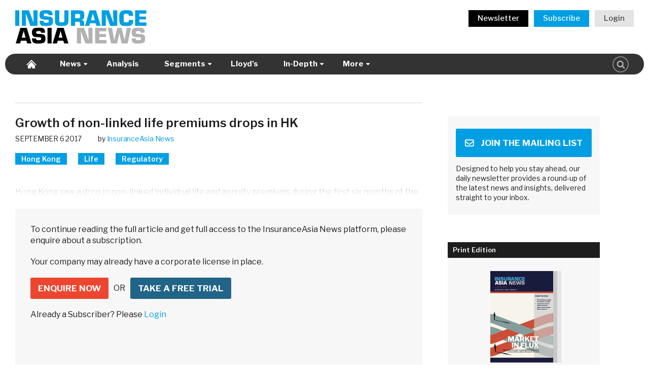

--- FILE ---
content_type: text/html; charset=UTF-8
request_url: https://insuranceasianews.com/growth-of-non-linked-life-premiums-drops-in-hk/
body_size: 16774
content:
<!doctype html>
<html lang="en-US">
<head>
	<meta charset="UTF-8">
	<meta name="viewport" content="width=device-width, initial-scale=1">
	<link rel="profile" href="https://gmpg.org/xfn/11">

	<link rel="apple-touch-icon" sizes="180x180" href="https://insuranceasianews.com/wp-content/themes/ian/images/favicon/apple-touch-icon.png">
	<link rel="icon" type="image/png" sizes="32x32" href="https://insuranceasianews.com/wp-content/themes/ian/images/favicon/favicon-32x32.png">
	<link rel="icon" type="image/png" sizes="16x16" href="https://insuranceasianews.com/wp-content/themes/ian/images/favicon/favicon-16x16.png">
	<link rel="manifest" href="https://insuranceasianews.com/wp-content/themes/ian/images/favicon/site.webmanifest">
	<link rel="mask-icon" href="https://insuranceasianews.com/wp-content/themes/ian/images/favicon/safari-pinned-tab.svg" color="#5bbad5">
	<meta name="msapplication-TileColor" content="#ffffff">
	<meta name="theme-color" content="#ffffff">

    <meta name='robots' content='index, follow, max-image-preview:large, max-snippet:-1, max-video-preview:-1' />
	<style>img:is([sizes="auto" i], [sizes^="auto," i]) { contain-intrinsic-size: 3000px 1500px }</style>
	
	<!-- This site is optimized with the Yoast SEO plugin v25.5 - https://yoast.com/wordpress/plugins/seo/ -->
	<title>Growth of non-linked life premiums drops in HK</title>
	<meta name="description" content="The key resource for accurate, insightful and reliable coverage of Asia’s insurance and reinsurance market." />
	<link rel="canonical" href="https://insuranceasianews.com/growth-of-non-linked-life-premiums-drops-in-hk/" />
	<meta property="og:locale" content="en_US" />
	<meta property="og:type" content="article" />
	<meta property="og:title" content="Growth of non-linked life premiums drops in HK" />
	<meta property="og:description" content="The key resource for accurate, insightful and reliable coverage of Asia’s insurance and reinsurance market." />
	<meta property="og:url" content="https://insuranceasianews.com/growth-of-non-linked-life-premiums-drops-in-hk/" />
	<meta property="og:site_name" content="InsuranceAsia News" />
	<meta property="article:published_time" content="2017-09-05T22:00:31+00:00" />
	<meta property="article:modified_time" content="2018-05-29T03:48:31+00:00" />
	<meta name="author" content="InsuranceAsia News" />
	<meta name="twitter:card" content="summary_large_image" />
	<meta name="twitter:label1" content="Written by" />
	<meta name="twitter:data1" content="InsuranceAsia News" />
	<meta name="twitter:label2" content="Est. reading time" />
	<meta name="twitter:data2" content="1 minute" />
	<script type="application/ld+json" class="yoast-schema-graph">{"@context":"https://schema.org","@graph":[{"@type":"NewsArticle","@id":"https://insuranceasianews.com/growth-of-non-linked-life-premiums-drops-in-hk/#article","isPartOf":{"@id":"https://insuranceasianews.com/growth-of-non-linked-life-premiums-drops-in-hk/"},"author":[{"@id":"https://insuranceasianews.com/#/schema/person/a762604e841c0dd963761792ab63d1a3"}],"headline":"Growth of non-linked life premiums drops in HK","datePublished":"2017-09-05T22:00:31+00:00","dateModified":"2018-05-29T03:48:31+00:00","mainEntityOfPage":{"@id":"https://insuranceasianews.com/growth-of-non-linked-life-premiums-drops-in-hk/"},"wordCount":154,"publisher":{"@id":"https://insuranceasianews.com/#organization"},"articleSection":["News"],"inLanguage":"en-US","copyrightYear":"2017","copyrightHolder":{"@id":"https://insuranceasianews.com/#organization"}},{"@type":"WebPage","@id":"https://insuranceasianews.com/growth-of-non-linked-life-premiums-drops-in-hk/","url":"https://insuranceasianews.com/growth-of-non-linked-life-premiums-drops-in-hk/","name":"Growth of non-linked life premiums drops in HK","isPartOf":{"@id":"https://insuranceasianews.com/#website"},"datePublished":"2017-09-05T22:00:31+00:00","dateModified":"2018-05-29T03:48:31+00:00","description":"The key resource for accurate, insightful and reliable coverage of Asia’s insurance and reinsurance market.","breadcrumb":{"@id":"https://insuranceasianews.com/growth-of-non-linked-life-premiums-drops-in-hk/#breadcrumb"},"inLanguage":"en-US","potentialAction":[{"@type":"ReadAction","target":["https://insuranceasianews.com/growth-of-non-linked-life-premiums-drops-in-hk/"]}]},{"@type":"BreadcrumbList","@id":"https://insuranceasianews.com/growth-of-non-linked-life-premiums-drops-in-hk/#breadcrumb","itemListElement":[{"@type":"ListItem","position":1,"name":"Home","item":"https://insuranceasianews.com/"},{"@type":"ListItem","position":2,"name":"Growth of non-linked life premiums drops in HK"}]},{"@type":"WebSite","@id":"https://insuranceasianews.com/#website","url":"https://insuranceasianews.com/","name":"InsuranceAsia News","description":"","publisher":{"@id":"https://insuranceasianews.com/#organization"},"potentialAction":[{"@type":"SearchAction","target":{"@type":"EntryPoint","urlTemplate":"https://insuranceasianews.com/?s={search_term_string}"},"query-input":{"@type":"PropertyValueSpecification","valueRequired":true,"valueName":"search_term_string"}}],"inLanguage":"en-US"},{"@type":"Organization","@id":"https://insuranceasianews.com/#organization","name":"InsuranceAsia News","url":"https://insuranceasianews.com/","logo":{"@type":"ImageObject","inLanguage":"en-US","@id":"https://insuranceasianews.com/#/schema/logo/image/","url":"https://insuranceasianews.com/wp-content/uploads/2023/11/IAN-logo_Standard.png","contentUrl":"https://insuranceasianews.com/wp-content/uploads/2023/11/IAN-logo_Standard.png","width":2481,"height":2483,"caption":"InsuranceAsia News"},"image":{"@id":"https://insuranceasianews.com/#/schema/logo/image/"},"sameAs":["https://hk.linkedin.com/company/insuranceasianews"]},{"@type":"Person","@id":"https://insuranceasianews.com/#/schema/person/a762604e841c0dd963761792ab63d1a3","name":"InsuranceAsia News","image":{"@type":"ImageObject","inLanguage":"en-US","@id":"https://insuranceasianews.com/#/schema/person/image/69fdc42f0bb4c9eb6e24764ca68bd034","url":"https://insuranceasianews.com/wp-content/uploads/2022/07/Untitled-design-1-96x96.jpg","contentUrl":"https://insuranceasianews.com/wp-content/uploads/2022/07/Untitled-design-1-96x96.jpg","caption":"InsuranceAsia News"},"description":"News and insight written by the InsuranceAsia News network of journalists and contributors.","sameAs":["https://www.linkedin.com/company/insuranceasianews/"],"url":"https://insuranceasianews.com/author/insuranceasianews-staff/"}]}</script>
	<!-- / Yoast SEO plugin. -->


<link rel='dns-prefetch' href='//js.hs-scripts.com' />
<link rel='dns-prefetch' href='//cdnjs.cloudflare.com' />
<link rel='dns-prefetch' href='//fast.fonts.net' />
<link rel='dns-prefetch' href='//fonts.googleapis.com' />
<link rel="alternate" type="application/rss+xml" title="InsuranceAsia News &raquo; Feed" href="https://insuranceasianews.com/feed/" />
<link rel="alternate" type="application/rss+xml" title="InsuranceAsia News &raquo; Comments Feed" href="https://insuranceasianews.com/comments/feed/" />
<script type="text/javascript" id="wpp-js" src="https://insuranceasianews.com/wp-content/plugins/wordpress-popular-posts/assets/js/wpp.min.js?ver=7.3.3" data-sampling="0" data-sampling-rate="100" data-api-url="https://insuranceasianews.com/wp-json/wordpress-popular-posts" data-post-id="13454" data-token="631ab06ce0" data-lang="0" data-debug="0"></script>
<link rel='stylesheet' id='mp-theme-css' href='https://insuranceasianews.com/wp-content/plugins/memberpress/css/ui/theme.css?ver=1.12.6' type='text/css' media='all' />
<style id='classic-theme-styles-inline-css' type='text/css'>
/*! This file is auto-generated */
.wp-block-button__link{color:#fff;background-color:#32373c;border-radius:9999px;box-shadow:none;text-decoration:none;padding:calc(.667em + 2px) calc(1.333em + 2px);font-size:1.125em}.wp-block-file__button{background:#32373c;color:#fff;text-decoration:none}
</style>
<style id='co-authors-plus-coauthors-style-inline-css' type='text/css'>
.wp-block-co-authors-plus-coauthors.is-layout-flow [class*=wp-block-co-authors-plus]{display:inline}

</style>
<style id='co-authors-plus-avatar-style-inline-css' type='text/css'>
.wp-block-co-authors-plus-avatar :where(img){height:auto;max-width:100%;vertical-align:bottom}.wp-block-co-authors-plus-coauthors.is-layout-flow .wp-block-co-authors-plus-avatar :where(img){vertical-align:middle}.wp-block-co-authors-plus-avatar:is(.alignleft,.alignright){display:table}.wp-block-co-authors-plus-avatar.aligncenter{display:table;margin-inline:auto}

</style>
<style id='co-authors-plus-image-style-inline-css' type='text/css'>
.wp-block-co-authors-plus-image{margin-bottom:0}.wp-block-co-authors-plus-image :where(img){height:auto;max-width:100%;vertical-align:bottom}.wp-block-co-authors-plus-coauthors.is-layout-flow .wp-block-co-authors-plus-image :where(img){vertical-align:middle}.wp-block-co-authors-plus-image:is(.alignfull,.alignwide) :where(img){width:100%}.wp-block-co-authors-plus-image:is(.alignleft,.alignright){display:table}.wp-block-co-authors-plus-image.aligncenter{display:table;margin-inline:auto}

</style>
<style id='global-styles-inline-css' type='text/css'>
:root{--wp--preset--aspect-ratio--square: 1;--wp--preset--aspect-ratio--4-3: 4/3;--wp--preset--aspect-ratio--3-4: 3/4;--wp--preset--aspect-ratio--3-2: 3/2;--wp--preset--aspect-ratio--2-3: 2/3;--wp--preset--aspect-ratio--16-9: 16/9;--wp--preset--aspect-ratio--9-16: 9/16;--wp--preset--color--black: #000000;--wp--preset--color--cyan-bluish-gray: #abb8c3;--wp--preset--color--white: #ffffff;--wp--preset--color--pale-pink: #f78da7;--wp--preset--color--vivid-red: #cf2e2e;--wp--preset--color--luminous-vivid-orange: #ff6900;--wp--preset--color--luminous-vivid-amber: #fcb900;--wp--preset--color--light-green-cyan: #7bdcb5;--wp--preset--color--vivid-green-cyan: #00d084;--wp--preset--color--pale-cyan-blue: #8ed1fc;--wp--preset--color--vivid-cyan-blue: #0693e3;--wp--preset--color--vivid-purple: #9b51e0;--wp--preset--gradient--vivid-cyan-blue-to-vivid-purple: linear-gradient(135deg,rgba(6,147,227,1) 0%,rgb(155,81,224) 100%);--wp--preset--gradient--light-green-cyan-to-vivid-green-cyan: linear-gradient(135deg,rgb(122,220,180) 0%,rgb(0,208,130) 100%);--wp--preset--gradient--luminous-vivid-amber-to-luminous-vivid-orange: linear-gradient(135deg,rgba(252,185,0,1) 0%,rgba(255,105,0,1) 100%);--wp--preset--gradient--luminous-vivid-orange-to-vivid-red: linear-gradient(135deg,rgba(255,105,0,1) 0%,rgb(207,46,46) 100%);--wp--preset--gradient--very-light-gray-to-cyan-bluish-gray: linear-gradient(135deg,rgb(238,238,238) 0%,rgb(169,184,195) 100%);--wp--preset--gradient--cool-to-warm-spectrum: linear-gradient(135deg,rgb(74,234,220) 0%,rgb(151,120,209) 20%,rgb(207,42,186) 40%,rgb(238,44,130) 60%,rgb(251,105,98) 80%,rgb(254,248,76) 100%);--wp--preset--gradient--blush-light-purple: linear-gradient(135deg,rgb(255,206,236) 0%,rgb(152,150,240) 100%);--wp--preset--gradient--blush-bordeaux: linear-gradient(135deg,rgb(254,205,165) 0%,rgb(254,45,45) 50%,rgb(107,0,62) 100%);--wp--preset--gradient--luminous-dusk: linear-gradient(135deg,rgb(255,203,112) 0%,rgb(199,81,192) 50%,rgb(65,88,208) 100%);--wp--preset--gradient--pale-ocean: linear-gradient(135deg,rgb(255,245,203) 0%,rgb(182,227,212) 50%,rgb(51,167,181) 100%);--wp--preset--gradient--electric-grass: linear-gradient(135deg,rgb(202,248,128) 0%,rgb(113,206,126) 100%);--wp--preset--gradient--midnight: linear-gradient(135deg,rgb(2,3,129) 0%,rgb(40,116,252) 100%);--wp--preset--font-size--small: 13px;--wp--preset--font-size--medium: 20px;--wp--preset--font-size--large: 36px;--wp--preset--font-size--x-large: 42px;--wp--preset--spacing--20: 0.44rem;--wp--preset--spacing--30: 0.67rem;--wp--preset--spacing--40: 1rem;--wp--preset--spacing--50: 1.5rem;--wp--preset--spacing--60: 2.25rem;--wp--preset--spacing--70: 3.38rem;--wp--preset--spacing--80: 5.06rem;--wp--preset--shadow--natural: 6px 6px 9px rgba(0, 0, 0, 0.2);--wp--preset--shadow--deep: 12px 12px 50px rgba(0, 0, 0, 0.4);--wp--preset--shadow--sharp: 6px 6px 0px rgba(0, 0, 0, 0.2);--wp--preset--shadow--outlined: 6px 6px 0px -3px rgba(255, 255, 255, 1), 6px 6px rgba(0, 0, 0, 1);--wp--preset--shadow--crisp: 6px 6px 0px rgba(0, 0, 0, 1);}:where(.is-layout-flex){gap: 0.5em;}:where(.is-layout-grid){gap: 0.5em;}body .is-layout-flex{display: flex;}.is-layout-flex{flex-wrap: wrap;align-items: center;}.is-layout-flex > :is(*, div){margin: 0;}body .is-layout-grid{display: grid;}.is-layout-grid > :is(*, div){margin: 0;}:where(.wp-block-columns.is-layout-flex){gap: 2em;}:where(.wp-block-columns.is-layout-grid){gap: 2em;}:where(.wp-block-post-template.is-layout-flex){gap: 1.25em;}:where(.wp-block-post-template.is-layout-grid){gap: 1.25em;}.has-black-color{color: var(--wp--preset--color--black) !important;}.has-cyan-bluish-gray-color{color: var(--wp--preset--color--cyan-bluish-gray) !important;}.has-white-color{color: var(--wp--preset--color--white) !important;}.has-pale-pink-color{color: var(--wp--preset--color--pale-pink) !important;}.has-vivid-red-color{color: var(--wp--preset--color--vivid-red) !important;}.has-luminous-vivid-orange-color{color: var(--wp--preset--color--luminous-vivid-orange) !important;}.has-luminous-vivid-amber-color{color: var(--wp--preset--color--luminous-vivid-amber) !important;}.has-light-green-cyan-color{color: var(--wp--preset--color--light-green-cyan) !important;}.has-vivid-green-cyan-color{color: var(--wp--preset--color--vivid-green-cyan) !important;}.has-pale-cyan-blue-color{color: var(--wp--preset--color--pale-cyan-blue) !important;}.has-vivid-cyan-blue-color{color: var(--wp--preset--color--vivid-cyan-blue) !important;}.has-vivid-purple-color{color: var(--wp--preset--color--vivid-purple) !important;}.has-black-background-color{background-color: var(--wp--preset--color--black) !important;}.has-cyan-bluish-gray-background-color{background-color: var(--wp--preset--color--cyan-bluish-gray) !important;}.has-white-background-color{background-color: var(--wp--preset--color--white) !important;}.has-pale-pink-background-color{background-color: var(--wp--preset--color--pale-pink) !important;}.has-vivid-red-background-color{background-color: var(--wp--preset--color--vivid-red) !important;}.has-luminous-vivid-orange-background-color{background-color: var(--wp--preset--color--luminous-vivid-orange) !important;}.has-luminous-vivid-amber-background-color{background-color: var(--wp--preset--color--luminous-vivid-amber) !important;}.has-light-green-cyan-background-color{background-color: var(--wp--preset--color--light-green-cyan) !important;}.has-vivid-green-cyan-background-color{background-color: var(--wp--preset--color--vivid-green-cyan) !important;}.has-pale-cyan-blue-background-color{background-color: var(--wp--preset--color--pale-cyan-blue) !important;}.has-vivid-cyan-blue-background-color{background-color: var(--wp--preset--color--vivid-cyan-blue) !important;}.has-vivid-purple-background-color{background-color: var(--wp--preset--color--vivid-purple) !important;}.has-black-border-color{border-color: var(--wp--preset--color--black) !important;}.has-cyan-bluish-gray-border-color{border-color: var(--wp--preset--color--cyan-bluish-gray) !important;}.has-white-border-color{border-color: var(--wp--preset--color--white) !important;}.has-pale-pink-border-color{border-color: var(--wp--preset--color--pale-pink) !important;}.has-vivid-red-border-color{border-color: var(--wp--preset--color--vivid-red) !important;}.has-luminous-vivid-orange-border-color{border-color: var(--wp--preset--color--luminous-vivid-orange) !important;}.has-luminous-vivid-amber-border-color{border-color: var(--wp--preset--color--luminous-vivid-amber) !important;}.has-light-green-cyan-border-color{border-color: var(--wp--preset--color--light-green-cyan) !important;}.has-vivid-green-cyan-border-color{border-color: var(--wp--preset--color--vivid-green-cyan) !important;}.has-pale-cyan-blue-border-color{border-color: var(--wp--preset--color--pale-cyan-blue) !important;}.has-vivid-cyan-blue-border-color{border-color: var(--wp--preset--color--vivid-cyan-blue) !important;}.has-vivid-purple-border-color{border-color: var(--wp--preset--color--vivid-purple) !important;}.has-vivid-cyan-blue-to-vivid-purple-gradient-background{background: var(--wp--preset--gradient--vivid-cyan-blue-to-vivid-purple) !important;}.has-light-green-cyan-to-vivid-green-cyan-gradient-background{background: var(--wp--preset--gradient--light-green-cyan-to-vivid-green-cyan) !important;}.has-luminous-vivid-amber-to-luminous-vivid-orange-gradient-background{background: var(--wp--preset--gradient--luminous-vivid-amber-to-luminous-vivid-orange) !important;}.has-luminous-vivid-orange-to-vivid-red-gradient-background{background: var(--wp--preset--gradient--luminous-vivid-orange-to-vivid-red) !important;}.has-very-light-gray-to-cyan-bluish-gray-gradient-background{background: var(--wp--preset--gradient--very-light-gray-to-cyan-bluish-gray) !important;}.has-cool-to-warm-spectrum-gradient-background{background: var(--wp--preset--gradient--cool-to-warm-spectrum) !important;}.has-blush-light-purple-gradient-background{background: var(--wp--preset--gradient--blush-light-purple) !important;}.has-blush-bordeaux-gradient-background{background: var(--wp--preset--gradient--blush-bordeaux) !important;}.has-luminous-dusk-gradient-background{background: var(--wp--preset--gradient--luminous-dusk) !important;}.has-pale-ocean-gradient-background{background: var(--wp--preset--gradient--pale-ocean) !important;}.has-electric-grass-gradient-background{background: var(--wp--preset--gradient--electric-grass) !important;}.has-midnight-gradient-background{background: var(--wp--preset--gradient--midnight) !important;}.has-small-font-size{font-size: var(--wp--preset--font-size--small) !important;}.has-medium-font-size{font-size: var(--wp--preset--font-size--medium) !important;}.has-large-font-size{font-size: var(--wp--preset--font-size--large) !important;}.has-x-large-font-size{font-size: var(--wp--preset--font-size--x-large) !important;}
:where(.wp-block-post-template.is-layout-flex){gap: 1.25em;}:where(.wp-block-post-template.is-layout-grid){gap: 1.25em;}
:where(.wp-block-columns.is-layout-flex){gap: 2em;}:where(.wp-block-columns.is-layout-grid){gap: 2em;}
:root :where(.wp-block-pullquote){font-size: 1.5em;line-height: 1.6;}
</style>
<link rel='stylesheet' id='wpcf7-stripe-css' href='https://insuranceasianews.com/wp-content/plugins/contact-form-7/modules/stripe/style.css?ver=6.1' type='text/css' media='all' />
<link rel='stylesheet' id='contact-form-7-css' href='https://insuranceasianews.com/wp-content/plugins/contact-form-7/includes/css/styles.css?ver=6.1' type='text/css' media='all' />
<link rel='stylesheet' id='search-filter-plugin-styles-css' href='https://insuranceasianews.com/wp-content/plugins/search-filter-pro/public/assets/css/search-filter.min.css?ver=2.5.17' type='text/css' media='all' />
<link rel='stylesheet' id='ian-style-css' href='https://insuranceasianews.com/wp-content/themes/ian/style.css?ver=3.8.59' type='text/css' media='all' />
<link rel='stylesheet' id='ian-fonts-css' href='//fast.fonts.net/cssapi/7552513e-bec4-4949-815e-57139a193868.css?ver=6.8.2' type='text/css' media='all' />
<link rel='stylesheet' id='ian-google-fonts-css' href='//fonts.googleapis.com/css2?family=Oswald%3Awght%40400%3B600&#038;display=swap&#038;ver=6.8.2' type='text/css' media='all' />
<link rel='stylesheet' id='ian-google-fonts2-css' href='//fonts.googleapis.com/css2?family=Libre+Franklin%3Awght%40400%3B500%3B600%3B700%3B800&#038;display=swap&#038;ver=6.8.2' type='text/css' media='all' />
<link rel='stylesheet' id='ian-google-fonts3-css' href='//fonts.googleapis.com/css2?family=Bebas+Neue&#038;display=swap&#038;ver=6.8.2' type='text/css' media='all' />
<link rel='stylesheet' id='ian-google-fonts4-css' href='//fonts.googleapis.com/css2?family=Open+Sans%3Awght%40300..800&#038;display=swap&#038;ver=6.8.2' type='text/css' media='all' />
<link rel='stylesheet' id='font-awesome6.3.1-fonts-css' href='https://insuranceasianews.com/wp-content/themes/ian/css/fonts/fontawesome/css/brands.min.css?ver=1.2.3' type='text/css' media='all' />
<link rel='stylesheet' id='font-awesome6.3.1-fonts-all-css' href='https://insuranceasianews.com/wp-content/themes/ian/css/fonts/fontawesome/css/all.min.css?ver=1.2.4' type='text/css' media='all' />
<link rel='stylesheet' id='dflip-style-css' href='https://insuranceasianews.com/wp-content/plugins/dflip/assets/css/dflip.min.css?ver=2.2.32' type='text/css' media='all' />
<script type="text/javascript" src="https://cdnjs.cloudflare.com/ajax/libs/jquery/1.11.0/jquery.min.js?ver=1.12.0" id="jquery-js"></script>
<script type="text/javascript" id="search-filter-plugin-build-js-extra">
/* <![CDATA[ */
var SF_LDATA = {"ajax_url":"https:\/\/insuranceasianews.com\/wp-admin\/admin-ajax.php","home_url":"https:\/\/insuranceasianews.com\/","extensions":[]};
/* ]]> */
</script>
<script type="text/javascript" src="https://insuranceasianews.com/wp-content/plugins/search-filter-pro/public/assets/js/search-filter-build.min.js?ver=2.5.17" id="search-filter-plugin-build-js"></script>
<script type="text/javascript" src="https://insuranceasianews.com/wp-content/plugins/search-filter-pro/public/assets/js/select2.min.js?ver=2.5.17" id="search-filter-plugin-select2-js"></script>
<link rel="https://api.w.org/" href="https://insuranceasianews.com/wp-json/" /><link rel="alternate" title="JSON" type="application/json" href="https://insuranceasianews.com/wp-json/wp/v2/posts/13454" /><link rel="EditURI" type="application/rsd+xml" title="RSD" href="https://insuranceasianews.com/xmlrpc.php?rsd" />
<meta name="generator" content="WordPress 6.8.2" />
<link rel='shortlink' href='https://insuranceasianews.com/?p=13454' />
<link rel="alternate" title="oEmbed (JSON)" type="application/json+oembed" href="https://insuranceasianews.com/wp-json/oembed/1.0/embed?url=https%3A%2F%2Finsuranceasianews.com%2Fgrowth-of-non-linked-life-premiums-drops-in-hk%2F" />
<link rel="alternate" title="oEmbed (XML)" type="text/xml+oembed" href="https://insuranceasianews.com/wp-json/oembed/1.0/embed?url=https%3A%2F%2Finsuranceasianews.com%2Fgrowth-of-non-linked-life-premiums-drops-in-hk%2F&#038;format=xml" />
			<!-- DO NOT COPY THIS SNIPPET! Start of Page Analytics Tracking for HubSpot WordPress plugin v11.3.16-->
			<script class="hsq-set-content-id" data-content-id="blog-post">
				var _hsq = _hsq || [];
				_hsq.push(["setContentType", "blog-post"]);
			</script>
			<!-- DO NOT COPY THIS SNIPPET! End of Page Analytics Tracking for HubSpot WordPress plugin -->
			<script type="text/javascript">
(function(url){
	if(/(?:Chrome\/26\.0\.1410\.63 Safari\/537\.31|WordfenceTestMonBot)/.test(navigator.userAgent)){ return; }
	var addEvent = function(evt, handler) {
		if (window.addEventListener) {
			document.addEventListener(evt, handler, false);
		} else if (window.attachEvent) {
			document.attachEvent('on' + evt, handler);
		}
	};
	var removeEvent = function(evt, handler) {
		if (window.removeEventListener) {
			document.removeEventListener(evt, handler, false);
		} else if (window.detachEvent) {
			document.detachEvent('on' + evt, handler);
		}
	};
	var evts = 'contextmenu dblclick drag dragend dragenter dragleave dragover dragstart drop keydown keypress keyup mousedown mousemove mouseout mouseover mouseup mousewheel scroll'.split(' ');
	var logHuman = function() {
		if (window.wfLogHumanRan) { return; }
		window.wfLogHumanRan = true;
		var wfscr = document.createElement('script');
		wfscr.type = 'text/javascript';
		wfscr.async = true;
		wfscr.src = url + '&r=' + Math.random();
		(document.getElementsByTagName('head')[0]||document.getElementsByTagName('body')[0]).appendChild(wfscr);
		for (var i = 0; i < evts.length; i++) {
			removeEvent(evts[i], logHuman);
		}
	};
	for (var i = 0; i < evts.length; i++) {
		addEvent(evts[i], logHuman);
	}
})('//insuranceasianews.com/?wordfence_lh=1&hid=3A18864C96FFC903B31C88FF789E8B19');
</script>            <style id="wpp-loading-animation-styles">@-webkit-keyframes bgslide{from{background-position-x:0}to{background-position-x:-200%}}@keyframes bgslide{from{background-position-x:0}to{background-position-x:-200%}}.wpp-widget-block-placeholder,.wpp-shortcode-placeholder{margin:0 auto;width:60px;height:3px;background:#dd3737;background:linear-gradient(90deg,#dd3737 0%,#571313 10%,#dd3737 100%);background-size:200% auto;border-radius:3px;-webkit-animation:bgslide 1s infinite linear;animation:bgslide 1s infinite linear}</style>
            
            <!--Alphix Tag - Alphix Solutions-->
        <script
        async
        src="https://fml-x.com/load/1e68888c-893b-4476-8f3b-416b2725cae5">
        </script>
        
                        
            <script>
        window.addEventListener('load', function() {
            document.querySelector('body').addEventListener('copy', function(e){
                e.clipboardData.setData('text/plain', 'To be able to copy & paste content to share with others please contact us at subscriptions@insuranceasianews.com to upgrade your subscription to the appropriate level');
                e.clipboardData.setData('text/html', 'To be able to copy & paste content to share with others please contact us at <a href="mailto:subscriptions@insuranceasianews.com">subscriptions@insuranceasianews.com</a> to upgrade your subscription to the appropriate level');
                e.preventDefault();
            });
        });
        </script>
        
            <link rel="stylesheet" href="https://insuranceasianews.com/wp-content/themes/ian/css/print.css" />
    
    
    <!-- Google Analytics -->
        <script>
        (function(i,s,o,g,r,a,m){i['GoogleAnalyticsObject']=r;i[r]=i[r]||function(){
        (i[r].q=i[r].q||[]).push(arguments)},i[r].l=1*new Date();a=s.createElement(o),
        m=s.getElementsByTagName(o)[0];a.async=1;a.src=g;m.parentNode.insertBefore(a,m)
        })(window,document,'script','https://www.google-analytics.com/analytics.js','ga');

        ga('create', 'UA-64493816-1', 'auto');
            
                
        ga('send', 'pageview');
    </script>
    <!-- End Google Analytics -->

            <!-- Global site tag (gtag.js) - Google Analytics GA4-->
        <script async src="https://www.googletagmanager.com/gtag/js?id=G-LTBFRDRR32"></script>
        <script>
        window.dataLayer = window.dataLayer || [];
        function gtag(){dataLayer.push(arguments);}
        gtag('js', new Date());

        gtag('config', 'G-LTBFRDRR32');
        </script>
    </head>

<script type='text/javascript'>
/**
* Google Doubleclick
*/
  var googletag = googletag || {};
  googletag.cmd = googletag.cmd || [];
  (function() {
    var gads = document.createElement('script');
    gads.async = true;
    gads.type = 'text/javascript';
    var useSSL = 'https:' == document.location.protocol;
    gads.src = (useSSL ? 'https:' : 'http:') +
      '//www.googletagservices.com/tag/js/gpt.js';
    var node = document.getElementsByTagName('script')[0];
    node.parentNode.insertBefore(gads, node);
  })();
</script>

<script async="async" src="https://www.googletagservices.com/tag/js/gpt.js"></script>

<script>
  var googletag = googletag || {};
  googletag.cmd = googletag.cmd || [];
</script>

<script type='text/javascript'>
    var gptAdSlots = [];
    googletag.cmd.push(function() {
        // Create size mapping for Desktop position. If viewport is above 970w show banner 728x90 or 970x250 or 970x400. If smaller, show banner 320x50.
        var leaderboards = googletag.sizeMapping().addSize([970, 0], [[728, 90], [970, 250], [970, 400], [1,1]]).addSize([0, 0], [[320,50],[1,1]]).build();
        
        var leaderboards2 = googletag.sizeMapping().addSize([970, 0], [[728, 90], [970, 250], [970, 400], [1,1]]).addSize([0, 0], [[320,50],[1,1]]).build();

        var leaderboards3 = googletag.sizeMapping().addSize([970, 0], [[728, 90], [970, 250], [970, 400], [1,1]]).addSize([0, 0], [[320,50],[1,1]]).build();

        // Create size mapping for Desktop position. If viewport is above 768w show 300x600 or 300x250. If smaller, show 300x600 or 300x250.
        var sidebar = googletag.sizeMapping().addSize([768, 0], [[300,600], [300, 250], [1, 1]]).addSize([0, 0], [[300,600], [300, 250], [1, 1]]).build();

        // Create size mapping for videos
        var video = googletag.sizeMapping().addSize([1550, 0], [[440,315], [1,1]]).addSize([1200, 0], [[360,268], [1,1]]).addSize([768, 0], [[293,219], [1,1]]).addSize([441, 0], [[440,315], [1,1]]).addSize([361, 0], [[360,268], [1,1]]).addSize([0, 0], [[293,219], [1, 1]]).build();
        
        var videoSidebar = googletag.sizeMapping().addSize([0, 0], [[293,219], [1, 1]]).build();

		gptAdSlots[0] = googletag.defineSlot('/67342204/LB_Top', [[728, 90], [970, 250], [970, 400],[320,50]], 'div-gpt-ad-1527834892061-0').defineSizeMapping(leaderboards).addService(googletag.pubads());

        gptAdSlots[1] = googletag.defineSlot('/67342204/MPU_First', [[300, 250], [300, 600]], 'div-gpt-ad-1527834892061-3').defineSizeMapping(sidebar).addService(googletag.pubads());

        gptAdSlots[2] = googletag.defineSlot('/67342204/MPU_Second', [[300, 250], [300, 600]], 'div-gpt-ad-1527834892061-4').defineSizeMapping(sidebar).addService(googletag.pubads());

        gptAdSlots[3] = googletag.defineSlot('/67342204/MPU_Third', [[300, 250], [300, 600]], 'div-gpt-ad-1527834892061-5').defineSizeMapping(sidebar).addService(googletag.pubads());       

        gptAdSlots[4] = googletag.defineSlot('/67342204/LB_Middle_Leaderboard', [[970, 250], [728, 90], [970, 400], [320, 50]], 'div-gpt-ad-1645086246104-0').defineSizeMapping(leaderboards3).addService(googletag.pubads());
        
        gptAdSlots[5] = googletag.defineSlot('/67342204/LB_Middle', [[970, 250], [728, 90], [970, 400], [320, 50]], 'div-gpt-ad-1537503258860-0').defineSizeMapping(leaderboards2).addService(googletag.pubads());
        
        gptAdSlots[6] = googletag.defineSlot('/67342204/MPU_Fourth', [[300, 250], [300, 600]], 'div-gpt-ad-1541481462272-0').defineSizeMapping(sidebar).addService(googletag.pubads());

                    gptAdSlots[7] = googletag.defineSlot('/67342204/Sponsored_Video', [[360, 268], [293, 219], [440, 315]], 'div-gpt-ad-1535703292516-0').defineSizeMapping(videoSidebar).addService(googletag.pubads());
            gptAdSlots[8] = googletag.defineSlot('/67342204/Sponsored_Video2', [[360, 268], [293, 219], [440, 315]], 'div-gpt-ad-1535703292516-1').defineSizeMapping(videoSidebar).addService(googletag.pubads());
        
        // gptAdSlots[8] = googletag.defineSlot('/67342204/Text_Ad', [490, 50], 'div-gpt-ad-1600242346121-0').defineSizeMapping(textad).addService(googletag.pubads());
        gptAdSlots[9] = googletag.defineSlot('/67342204/Inline_text', ['fluid'], 'div-gpt-ad-1600331787969-0').addService(googletag.pubads());
        gptAdSlots[10] = googletag.defineSlot('/67342204/Inline_text_2', 'fluid', 'div-gpt-ad-1952031-1').addService(googletag.pubads());
        gptAdSlots[11] = googletag.defineSlot('/67342204/Inline_text_3', 'fluid', 'div-gpt-ad-1952031-2').addService(googletag.pubads());
        gptAdSlots[12] = googletag.defineSlot('/67342204/Inline_text_4', 'fluid', 'div-gpt-ad-1952031-3').addService(googletag.pubads());

        gptAdSlots[13] = googletag.defineSlot('/67342204/MPU_Fifth', [[300, 250], [300, 600]], 'div-gpt-ad-1527834892061-6').defineSizeMapping(sidebar).addService(googletag.pubads());
        gptAdSlots[14] = googletag.defineSlot('/67342204/MPU_Sixth', [[300, 250], [300, 600]], 'div-gpt-ad-1527834892061-7').defineSizeMapping(sidebar).addService(googletag.pubads());
        gptAdSlots[15] = googletag.defineSlot('/67342204/MPU_Seventh', [[300, 250], [300, 600]], 'div-gpt-ad-1527834892061-8').defineSizeMapping(sidebar).addService(googletag.pubads());

        gptAdSlots[16] = googletag.defineSlot('/67342204/MPU_Leaderboard_Mobile', [[300, 250], [300, 600]], 'div-gpt-ad-1527834892062-1').defineSizeMapping(sidebar).addService(googletag.pubads());
        
        googletag.pubads().enableSingleRequest();
//        googletag.companionAds().setRefreshUnfilledSlots(true);
//        googletag.pubads().enableVideoAds();
        googletag.pubads().collapseEmptyDivs();
        googletag.enableServices();
    });
</script>

<body data-rsssl=1 class="wp-singular post-template-default single single-post postid-13454 single-format-standard wp-theme-ian">
	<header class="header">
                            
			        <div class="top-ads" id="top-ads" style="display: none;">
                <div id="sticky" class="sticky">
                    <div class="container">
                        <center>
                            <div class="hide-leaderboard-on-mobile">
                                <!-- /67342204/LB_Top -->
<div id='div-gpt-ad-1527834892061-0'>
<script>
googletag.cmd.push(function() { googletag.display('div-gpt-ad-1527834892061-0'); });
</script>
</div>                            </div>
                                                            <div class="leaderboard-ads-box">
                                    <!-- /67342204/MPU_Leaderboard_Mobile -->
<div id='div-gpt-ad-1527834892062-1'>
  <script>
    googletag.cmd.push(function() { googletag.display('div-gpt-ad-1527834892062-1'); });
  </script>
</div>                                </div>
                                                    </center>
                    </div>
                </div>
	        </div>
		
        <div class="header-wrap" id="header-wrap">
            <div id="header">
                <div class="container">
                    <div class="group">
                        <div class="logo-wrapper">
                            <div class="logo-wrap">
                                <a href="https://insuranceasianews.com/" rel="home"><img src="https://insuranceasianews.com/wp-content/themes/ian/images/logos/logo2.svg" class="img-responsive" /></a>
                            </div>
                            <div class="top-menu">
                                <div class="member-menu">
                                                                            <ul id="sub-menu" class="top-member-menu group"><li id="menu-item-121230" class="black menu-item menu-item-type-post_type menu-item-object-page menu-item-121230"><a href="https://insuranceasianews.com/newsletter/">Newsletter</a></li>
<li id="menu-item-63684" class="blue menu-item menu-item-type-post_type menu-item-object-page menu-item-63684"><a href="https://insuranceasianews.com/subscribe/">Subscribe</a></li>
<li id="menu-item-63685" class="hide-on-mobile menu-item menu-item-type-post_type menu-item-object-page menu-item-63685"><a href="https://insuranceasianews.com/login/">Login</a></li>
</ul>                                                                    </div>
                            </div>
                            <div class="hamburger-menu">
                                                                    <a href="https://insuranceasianews.com/login"" class="hide-on-active ham-align-link">Login</a>
                                                                <a href="#" class="menu-toggle">
                                    <span class="ham-wrap">
                                        <span></span>
                                        <span></span>
                                        <span></span>
                                    </span>
                                </a>
                            </div>
                        </div>
                    </div>
                </div>
                <div class="nav-wrapper">
                    <div class="container">
                        <nav class="main-nav">
                            <div class="nav-wrap">
                                <div class="nav-wrap-mobile">
                                                                                                                <ul class="social-media">
                                            <li>
                                                <a href="https://twitter.com/insurancean?lang=en" target="_blank">
                                                    <i class="fa-brands fa-x-twitter"></i>
                                                </a>    
                                            </li>
                                            <li><a href="https://www.linkedin.com/company/insuranceasianews" target="_blank" class="fac linked-in"><i class="fa-brands fa-linkedin"></i></a></li>
                                            <!-- <li><a href="https://www.facebook.com/pages/Insurance-Asia-News/1429998267257549" target="_blank" class="fac facebook"></a></li> -->
                                        </ul>
                                                                        
                                    <div class="d-flex">
                                        <ul id="primary-menu" class="navigation group"><li id="menu-item-93229" class="home-link menu-item menu-item-type-post_type menu-item-object-page menu-item-home menu-item-93229"><a href="https://insuranceasianews.com/"> </a></li>
<li id="menu-item-195096" class="has-sub-menu mega-menu news-section menu-item menu-item-type-custom menu-item-object-custom menu-item-195096"><a href="#">News</a><div class="mega-sub-menu"><div class="mega-menu-wrap grid col-3"><div class="section-wrap"><h3>Content Type</h3><ul class="mega-sub-list col-2"><li><a href="https://insuranceasianews.com/post_category/analysis/" target="">Analysis</a></li><li><a href="https://insuranceasianews.com/post_category/spotlight/" target="">Spotlight</a></li><li><a href="https://insuranceasianews.com/post_category/people/" target="">People</a></li><li><a href="https://insuranceasianews.com/post_category/analytics/" target="">Analytics</a></li><li><a href="https://insuranceasianews.com/post_category/opinion/" target="">Opinion</a></li><li><a href="https://insuranceasianews.com/post_category/exclusive/" target="">Exclusives</a></li><li><a href="https://insuranceasianews.com/post_category/full-capacity/" target="">Full Capacity</a></li><li><a href="https://insuranceasianews.com/post_category/people-moves/" target="">People round-up</a></li></ul></div><div class="section-wrap"><h3>Topic</h3><ul class="mega-sub-list col-2"><li><a href="https://insuranceasianews.com/subject/claims/" target="">Claims</a></li><li><a href="https://insuranceasianews.com/subject/catastrophe/" target="">Catastrophe</a></li><li><a href="https://insuranceasianews.com/subject/ma/" target="">M&A</a></li><li><a href="https://insuranceasianews.com/subject/regulatory/" target="">Regulatory</a></li><li><a href="https://insuranceasianews.com/subject/esg/" target="">ESG</a></li><li><a href="https://insuranceasianews.com/subject/renewals/" target="">Renewals</a></li><li><a href="https://insuranceasianews.com/industry_segments/mga/" target="">MGA</a></li><li><a href="https://insuranceasianews.com/subject/climate/" target="">Climate</a></li></ul></div><div class="section-wrap"><h3>Business Line</h3><ul class="mega-sub-list col-2"><li><a href="https://insuranceasianews.com/line_of_business/property/" target="">Property</a></li><li><a href="https://insuranceasianews.com/line_of_business/casualty/" target="">Casualty</a></li><li><a href="https://insuranceasianews.com/line_of_business/marine/" target="">Marine</a></li><li><a href="https://insuranceasianews.com/line_of_business/cyber/" target="">Cyber</a></li><li><a href="https://insuranceasianews.com/line_of_business/energy/" target="">Energy</a></li><li><a href="https://insuranceasianews.com/line_of_business/financial-lines/" target="">Financial Lines</a></li><li><a href="https://insuranceasianews.com/line_of_business/ma-insurance/" target="">W&I</a></li><li><a href="https://insuranceasianews.com/line_of_business/parametric/" target="">Parametrics</a></li></ul></div></div><div class="markets-wrap"><h3 class="">Markets</h3><div class="mega-menu-wrap grid extended"><div class="section-wrap"><ul class="mega-sub-list flex"><li><a href="https://insuranceasianews.com/country/hong-kong/">Hong Kong</a></li><li><a href="https://insuranceasianews.com/country/singapore/">Singapore</a></li><li><a href="https://insuranceasianews.com/country/australia/">Australia</a></li><li><a href="https://insuranceasianews.com/country/japan/">Japan</a></li><li><a href="https://insuranceasianews.com/country/china/">China</a></li><li><a href="https://insuranceasianews.com/country/india/">India</a></li><li><a href="https://insuranceasianews.com/country/south-korea/">South Korea</a></li><li><a href="https://insuranceasianews.com/country/taiwan/">Taiwan</a></li><li><a href="https://insuranceasianews.com/country/malaysia/">Malaysia</a></li><li><a href="https://insuranceasianews.com/country/new-zealand/">New Zealand</a></li></ul></div></div></div></div></li>
<li id="menu-item-16267" class="menu-item menu-item-type-taxonomy menu-item-object-post_category menu-item-16267"><a href="https://insuranceasianews.com/post_category/analysis/">Analysis</a></li>
<li id="menu-item-195097" class="menu-item menu-item-type-custom menu-item-object-custom menu-item-has-children menu-item-195097"><a href="#">Segments</a>
<ul class="sub-menu">
	<li id="menu-item-195099" class="menu-item menu-item-type-taxonomy menu-item-object-industry_segments menu-item-195099"><a href="https://insuranceasianews.com/industry_segments/brokers/">Brokers</a></li>
	<li id="menu-item-195100" class="menu-item menu-item-type-taxonomy menu-item-object-industry_segments menu-item-195100"><a href="https://insuranceasianews.com/industry_segments/insurers/">Insurers</a></li>
	<li id="menu-item-195101" class="menu-item menu-item-type-taxonomy menu-item-object-industry_segments menu-item-195101"><a href="https://insuranceasianews.com/industry_segments/reinsurers/">Reinsurers</a></li>
	<li id="menu-item-195102" class="menu-item menu-item-type-taxonomy menu-item-object-industry_segments menu-item-195102"><a href="https://insuranceasianews.com/industry_segments/adjusters/">Loss Adjusters</a></li>
</ul>
</li>
<li id="menu-item-195103" class="menu-item menu-item-type-taxonomy menu-item-object-industry_segments menu-item-195103"><a href="https://insuranceasianews.com/industry_segments/lloyds/">Lloyd&#8217;s</a></li>
<li id="menu-item-195104" class="menu-item menu-item-type-custom menu-item-object-custom menu-item-has-children menu-item-195104"><a href="#">In-Depth</a>
<ul class="sub-menu">
	<li id="menu-item-195105" class="menu-item menu-item-type-taxonomy menu-item-object-post_category menu-item-195105"><a href="https://insuranceasianews.com/post_category/podcasts/">Podcasts</a></li>
	<li id="menu-item-195106" class="menu-item menu-item-type-post_type menu-item-object-page menu-item-195106"><a href="https://insuranceasianews.com/reports/">Reports</a></li>
	<li id="menu-item-195107" class="menu-item menu-item-type-post_type menu-item-object-page menu-item-195107"><a href="https://insuranceasianews.com/videos/">Videos</a></li>
</ul>
</li>
<li id="menu-item-195108" class="menu-item menu-item-type-custom menu-item-object-custom menu-item-has-children menu-item-195108"><a href="#">More</a>
<ul class="sub-menu">
	<li id="menu-item-130044" class="menu-item menu-item-type-post_type menu-item-object-page menu-item-130044"><a href="https://insuranceasianews.com/conferences/">Conferences</a></li>
	<li id="menu-item-195110" class="menu-item menu-item-type-post_type menu-item-object-page menu-item-195110"><a href="https://insuranceasianews.com/awards/">Awards</a></li>
	<li id="menu-item-195111" class="menu-item menu-item-type-post_type menu-item-object-page menu-item-195111"><a href="https://insuranceasianews.com/e-magazine/">Print Edition</a></li>
</ul>
</li>
</ul>                                    </div>

                                    <div class="search-box mobile">
                                        <button class="search-decoy"></button>
                                        <form id="search-form" action="https://insuranceasianews.com/advanced-search/" class="search-form">
                                            <input type="text" name="_sf_s" placeholder="Search Site" />
                                            <button type="submit"></button>
                                        </form>
                                    </div>
                                    
                                    <div class="mail-button">
                                        <a href="https://insuranceasianews.com/newsletter/" class="mail">Join the mailing list</a>
                                    </div>
                                </div>
                            </div>
                        </nav>
                    </div>
                </div>

                <div class="sub-menu-wrap ">
                    <div class="container sub-menu-mobile-only">
                                                    <div class="sub-menu with-border">
                                <div class="container">
                                                                            <ul id="sub-menu" class="top-member-menu group"><li class="black menu-item menu-item-type-post_type menu-item-object-page menu-item-121230"><a href="https://insuranceasianews.com/newsletter/">Newsletter</a></li>
<li class="blue menu-item menu-item-type-post_type menu-item-object-page menu-item-63684"><a href="https://insuranceasianews.com/subscribe/">Subscribe</a></li>
<li class="hide-on-mobile menu-item menu-item-type-post_type menu-item-object-page menu-item-63685"><a href="https://insuranceasianews.com/login/">Login</a></li>
</ul>                                                                    </div>
                            </div>
                           
                    </div>
                </div>
            </div>
        </div> 
    </header>

    <div class="notification-sticky-wrap">
        
                            
                    <section id="mailing-popup" class="mailing-popup" style="display: none">
                <div class="container">
                    <div class="mailing-popup-content">
                        Stay ahead of your peers. Receive the latest (re)insurance news and insights, direct to your inbox every weekday.                    </div>
                    <div class="mailing-button">
                        <a href="https://insuranceasianews.com/newsletter/" class="mail">Sign up Now</a>
                    </div>
                    
                    <div class="close-mailing-popup">
                        <a href="javascript:void();" onclick="closePopup();" id="close-mailing"><span>Dismiss</span> <img src="https://insuranceasianews.com/wp-content/themes/ian/images/icons/close-white.svg" class="img-responsive" /></a>
                    </div>
                </div>
            </section>

                        </div>

    

	<div id="main-content" class="">

				
	<div class="container">
        <div class="row">
            <div class="col-md-8 col-sm-8 col-xs-12">
                <div class="page-section ">
											
													<h2 class="news-title">Growth of non-linked life premiums drops in HK</h2>
							<span class="news-date"><span class="news-date-inner">September 6 2017</span>
																									<i>by <a href="https://insuranceasianews.com/author/insuranceasianews-staff/" title="Posts by InsuranceAsia News" class="author url fn" rel="author">InsuranceAsia News</a></i>
															</span>
							<ul class="cat-list-inside">
								
																<li><a href="https://insuranceasianews.com/country/hong-kong/">Hong Kong</a></li><li><a href="https://insuranceasianews.com/line_of_business/life/">Life</a></li><li><a href="https://insuranceasianews.com/subject/regulatory/">Regulatory</a></li>							</ul>
						
						<div class="news-content content group">
														<div class="mp_wrapper">
  <div class="mepr-unauthorized-excerpt">
    <p>Hong Kong saw a drop in non-linked individual life and annuity premiums during the first six months of the year, while linked life business enjoyed a steep increase in its growth rate, according to th...</p>
  </div>
  <div class="mepr-unauthorized-message">
    <div class="mepr-wrapper">
<p>To continue reading the full article and get full access to the InsuranceAsia News platform, please enquire about a subscription.</p>
<p>Your company may already have a corporate license in place.</p>
<div class="mepr-button-wrap">
<p><a href="https://insuranceasianews.com/subscribe/">Enquire Now</a></p>
<div>OR</div>
<p>      <a href="https://insuranceasianews.com/register/free-trial/" class="mepr_product_link mepr-product-link-63661">Take a Free Trial</a>
        </p>
</div>
<p>Already a Subscriber? Please <a href="https://insuranceasianews.com/login/">Login</a></p>
</div>
  </div>
  <div class="mepr-login-form-wrap">
        <span class="mepr-login-link"><a href="https://insuranceasianews.com/login/">Login</a></span>
      </div>
</div>

													</div>
						<div class="news-content-bottom group">
							<div class="share-button-wrap right">
								<span>Share Article</span>
								<ul class="share-button">
									<li><a href="https://facebook.com/sharer/sharer.php?u=https%3A%2F%2Finsuranceasianews.com%2Fgrowth-of-non-linked-life-premiums-drops-in-hk%2F" target="_blank" class="social fac fb"></a></li>
									<li><a href="https://twitter.com/intent/tweet/?text=Growth+of+non-linked+life+premiums+drops+in+HK+-+InsuranceAsia+News&amp;url=https%3A%2F%2Finsuranceasianews.com%2Fgrowth-of-non-linked-life-premiums-drops-in-hk%2F" target="_blank" class="social fac twitter"><i class="fa-brands fa-square-x-twitter"></i></a></li>
									<li><a href="https://www.linkedin.com/shareArticle?mini=true&url=https%3A%2F%2Finsuranceasianews.com%2Fgrowth-of-non-linked-life-premiums-drops-in-hk%2F&summary=Growth+of+non-linked+life+premiums+drops+in+HK+-+InsuranceAsia+News&source=LinkedIn" target="_blank" class="fac linked-in"><i class="fa-brands fa-linkedin"></i></a></li>
								</ul>
							</div>
						</div>

					
					
											<div class="more-news-wrap">
																					
																								<span class="more-news-title">MORE FROM: Hong Kong</span>
									<div class="news-section">
										<ul class="news-wrap news-cat-feed">
																							<li>
													<h3><a href="https://insuranceasianews.com/hdi-names-kenneth-law-as-north-asia-property-underwriting-manager/">HDI names Kenneth Law as North Asia property underwriting manager</a></h3>
													<ul class="cat-list date">
														<li>January 5</li>
													</ul>
													<p class="excerpt">He takes over from Eric Fung, who will retire in June.</p>
												</li>
																							<li>
													<h3><a href="https://insuranceasianews.com/sompo-hong-kong-taps-will-wang-as-head-of-casualty/">Sompo Hong Kong taps Will Wang as head of casualty</a></h3>
													<ul class="cat-list date">
														<li>December 29</li>
													</ul>
													<p class="excerpt">He relocates to Hong Kong for the role that also covers Macau and Taiwan.</p>
												</li>
																							<li>
													<h3><a href="https://insuranceasianews.com/hong-kong-seeks-to-enhance-competitiveness-of-risk-based-capital-regime-ia/">Hong Kong seeks to &#8216;enhance competitiveness&#8217; of risk-based capital regime: IA</a></h3>
													<ul class="cat-list date">
														<li>December 23</li>
													</ul>
													<p class="excerpt">Reports this week said the Hong Kong Insurance Authority was proposing new rules to channel insurance capital into assets, including cryptocurrencies and infrastructure. </p>
												</li>
																							<li>
													<h3><a href="https://insuranceasianews.com/wang-fuk-court-fire-insurance-payouts-top-us33m-hkia/">Wang Fuk Court fire insurance payouts exceed US$33m: HKIA</a></h3>
													<ul class="cat-list date">
														<li>December 22</li>
													</ul>
													<p class="excerpt">General insurers have processed 1,038 clams with total payout of around US$26m in the three weeks since the fire, the regulator said.</p>
												</li>
																					</ul>
									</div>
																					</div>
										
					
					<div class="more-news-wrap partner-content">
						<span class="type-title no-link">Partner Content</span>

						
												<div class="news-section">
							<ul class="news-wrap news-cat-feed">
																	<li>
										        																			<h3><a href="https://insuranceasianews.com/qbe-elevating-customer-experience-humanising-claims-qbe-asias-solutions-in-a-box/" rel="bookmark" onclick="ga('send', 'event', { eventCategory: 'Partner Content Article Page', eventAction: 'click', eventLabel: 'QBE | Elevating customer experience, humanising claims: QBE Asia’s ‘Solutions in a Box’'});">QBE | Elevating customer experience, humanising claims: QBE Asia’s ‘Solutions in a Box’</a></h3>
																																								<div class="news-details no-image">
											<p class="excerpt">Vastly improving turnaround times and personalising service delivery, QBE Asia’s award-winning, end-to-end bundled claims solutions is a game-changer for the insurance industry.</p>
										</div>
									</li>
																	<li>
										        																			<h3><a href="https://insuranceasianews.com/beazley-what-does-cyber-protection-look-like-from-day-1-to-day-600-and-beyond/" rel="bookmark" onclick="ga('send', 'event', { eventCategory: 'Partner Content Article Page', eventAction: 'click', eventLabel: 'Beazley | What does cyber protection look like from day 1 to day 600 and beyond?'});">Beazley | What does cyber protection look like from day 1 to day 600 and beyond?</a></h3>
																																								<div class="news-details no-image">
											<p class="excerpt">Cybersecurity is no longer just an IT concern, but a governance issue that belongs on the boardroom agenda.</p>
										</div>
									</li>
																	<li>
										        																			<h3><a href="https://insuranceasianews.com/sedgwick-preparing-for-the-next-storm/" rel="bookmark" onclick="ga('send', 'event', { eventCategory: 'Partner Content Article Page', eventAction: 'click', eventLabel: 'Sedgwick | Preparing for the next storm'});">Sedgwick | Preparing for the next storm</a></h3>
																																								<div class="news-details no-image">
											<p class="excerpt">Insurance industry needs to recalibrate, invest in innovation and strengthen systems, talent and data practices. </p>
										</div>
									</li>
																	<li>
										        																			<h3><a href="https://insuranceasianews.com/peak-re-from-climate-modeling-to-market-opportunity-gorging-a-new-clarity-on-southeast-asias-climate-risk/" rel="bookmark" onclick="ga('send', 'event', { eventCategory: 'Partner Content Article Page', eventAction: 'click', eventLabel: 'Peak Re | From climate modelling to market opportunity: Forging a new clarity on Southeast Asia&#8217;s climate risk'});">Peak Re | From climate modelling to market opportunity: Forging a new clarity on Southeast Asia&#8217;s climate risk</a></h3>
																																								<div class="news-details no-image">
											<p class="excerpt">Southeast Asia's protection gap: a crisis of clarity, not just capital</p>
										</div>
									</li>
															</ul>
						</div>
											</div>

                </div>
			</div>
							
<div class="col-md-4 col-sm-4 col-xs-12">
	<div id="sticky-endpoint"></div>
	<div class="sidebar">
		<div class="side-section side-ads">
            <!-- /67342204/MPU_First -->
<div id='div-gpt-ad-1527834892061-3'>
<script>
googletag.cmd.push(function() { googletag.display('div-gpt-ad-1527834892061-3'); });
</script>
</div> 		</div>

		<div class="side-section mailing-list-box">
			<a href="https://insuranceasianews.com/newsletter/" class="mail">Join the mailing list</a>
			<span>Designed to help you stay ahead, our daily newsletter provides a round-up of the latest news and insights, delivered straight to your inbox.</span>
		</div>		

		<div class="side-section side-ads">
            <!-- /67342204/MPU_Second -->
<div id='div-gpt-ad-1527834892061-4'>
<script>
googletag.cmd.push(function() { googletag.display('div-gpt-ad-1527834892061-4'); });
</script>
</div> 		</div>		

							<div class="side-section print-edition">
				<span class="type-title side-title">Print Edition</span>
				<div class="print-wrap side-panel group">
										<div class="img-wrap">
													<a href="https://insuranceasianews.com/e-magazine/">
																	<img src="https://insuranceasianews.com/wp-content/uploads/2025/10/Screenshot-2025-10-20-at-10.01.55-AM-205x300.png" class="img-responsive" />
															</a>
											</div>
					<div class="print-details">
						<span><a href="https://insuranceasianews.com/e-magazine/">Subscribe</a> to receive our quarterly print magazine.</span>
					</div>
				</div>
			</div>
		
        
		
		<div class="side-section side-ads">
			<!-- /67342204/MPU_Third -->
<div id='div-gpt-ad-1527834892061-5'>
<script>
googletag.cmd.push(function() { googletag.display('div-gpt-ad-1527834892061-5'); });
</script>
</div>		</div>

		<div class="side-section side-ads">
			<!-- /67342204/MPU_Fourth -->
<div id='div-gpt-ad-1541481462272-0'>
<script>
googletag.cmd.push(function() { googletag.display('div-gpt-ad-1541481462272-0'); });
</script>
</div>		</div>	

        
        <div class="side-section side-ads">
			<!-- /67342204/MPU_Fifth -->
<div id='div-gpt-ad-1527834892061-6'>
  <script>
    googletag.cmd.push(function() { googletag.display('div-gpt-ad-1527834892061-6'); });
  </script>
</div>		</div>	

        <div class="side-section side-ads">
			<!-- /67342204/MPU_Sixth -->
<div id='div-gpt-ad-1527834892061-7'>
  <script>
    googletag.cmd.push(function() { googletag.display('div-gpt-ad-1527834892061-7'); });
  </script>
</div>		</div>	

        <div class="side-section side-ads">
			<!-- /67342204/MPU_Seventh -->
<div id='div-gpt-ad-1527834892061-8'>
  <script>
    googletag.cmd.push(function() { googletag.display('div-gpt-ad-1527834892061-8'); });
  </script>
</div>		</div>
		
				
	</div>
</div>
			        </div>
    </div>

			<script>
				function setCookie(cname, cvalue, exdays) {
					var d = new Date();
					d.setTime(d.getTime() + (exdays*24*60*60*1000));
					var expires = "expires="+ d.toUTCString();
					document.cookie = cname + "=" + cvalue + ";" + expires + ";path=/";
				}

				setCookie('postUrl', 'https://insuranceasianews.com/growth-of-non-linked-life-premiums-drops-in-hk/', 1);
			</script>
								<div class="leaderboard-middle" style="display: none; margin-bottom: -55px;">
				<div class="container">
					<center>
						<!-- /67342204/LB_Middle -->
<div id='div-gpt-ad-1537503258860-0'>
<script>
googletag.cmd.push(function() { googletag.display('div-gpt-ad-1537503258860-0'); });
</script>
</div>					</center>
				</div>
			</div>
			
	<div class="container">
		<script type="speculationrules">
{"prefetch":[{"source":"document","where":{"and":[{"href_matches":"\/*"},{"not":{"href_matches":["\/wp-*.php","\/wp-admin\/*","\/wp-content\/uploads\/*","\/wp-content\/*","\/wp-content\/plugins\/*","\/wp-content\/themes\/ian\/*","\/*\\?(.+)"]}},{"not":{"selector_matches":"a[rel~=\"nofollow\"]"}},{"not":{"selector_matches":".no-prefetch, .no-prefetch a"}}]},"eagerness":"conservative"}]}
</script>
<script type="text/javascript">
document.addEventListener( 'wpcf7mailsent', function( event ) {
	var element = document.getElementById("reg-info");
	if (element !== null) {
		element.classList.add("success");
	}
}, false );
</script>
<script type="text/javascript" src="https://insuranceasianews.com/wp-includes/js/dist/hooks.min.js?ver=4d63a3d491d11ffd8ac6" id="wp-hooks-js"></script>
<script type="text/javascript" src="https://insuranceasianews.com/wp-includes/js/dist/i18n.min.js?ver=5e580eb46a90c2b997e6" id="wp-i18n-js"></script>
<script type="text/javascript" id="wp-i18n-js-after">
/* <![CDATA[ */
wp.i18n.setLocaleData( { 'text direction\u0004ltr': [ 'ltr' ] } );
/* ]]> */
</script>
<script type="text/javascript" src="https://insuranceasianews.com/wp-content/plugins/contact-form-7/includes/swv/js/index.js?ver=6.1" id="swv-js"></script>
<script type="text/javascript" id="contact-form-7-js-before">
/* <![CDATA[ */
var wpcf7 = {
    "api": {
        "root": "https:\/\/insuranceasianews.com\/wp-json\/",
        "namespace": "contact-form-7\/v1"
    }
};
/* ]]> */
</script>
<script type="text/javascript" src="https://insuranceasianews.com/wp-content/plugins/contact-form-7/includes/js/index.js?ver=6.1" id="contact-form-7-js"></script>
<script type="text/javascript" src="https://insuranceasianews.com/wp-includes/js/dist/vendor/wp-polyfill.min.js?ver=3.15.0" id="wp-polyfill-js"></script>
<script type="text/javascript" src="https://js.stripe.com/v3/" id="stripe-js"></script>
<script type="text/javascript" id="wpcf7-stripe-js-before">
/* <![CDATA[ */
var wpcf7_stripe = {
    "publishable_key": "pk_live_Fq7gV6TTQbiEglqr6dB9fYD900rCGIJl0m"
};
/* ]]> */
</script>
<script type="text/javascript" src="https://insuranceasianews.com/wp-content/plugins/contact-form-7/modules/stripe/index.js?ver=6.1" id="wpcf7-stripe-js"></script>
<script type="text/javascript" id="leadin-script-loader-js-js-extra">
/* <![CDATA[ */
var leadin_wordpress = {"userRole":"visitor","pageType":"post","leadinPluginVersion":"11.3.16"};
/* ]]> */
</script>
<script type="text/javascript" src="https://js.hs-scripts.com/8288256.js?integration=WordPress&amp;ver=11.3.16" id="leadin-script-loader-js-js"></script>
<script type="text/javascript" id="tm_api_logs_settings-js-extra">
/* <![CDATA[ */
var tm_api_logs_settings_vars = {"ajaxurl":"https:\/\/insuranceasianews.com\/wp-admin\/admin-ajax.php"};
/* ]]> */
</script>
<script type="text/javascript" src="https://insuranceasianews.com/wp-content/plugins/tm-api-logs/js/settings.js?ver=1.2.2" id="tm_api_logs_settings-js"></script>
<script type="text/javascript" src="https://insuranceasianews.com/wp-includes/js/jquery/ui/core.min.js?ver=1.13.3" id="jquery-ui-core-js"></script>
<script type="text/javascript" src="https://insuranceasianews.com/wp-includes/js/jquery/ui/datepicker.min.js?ver=1.13.3" id="jquery-ui-datepicker-js"></script>
<script type="text/javascript" id="jquery-ui-datepicker-js-after">
/* <![CDATA[ */
jQuery(function(jQuery){jQuery.datepicker.setDefaults({"closeText":"Close","currentText":"Today","monthNames":["January","February","March","April","May","June","July","August","September","October","November","December"],"monthNamesShort":["Jan","Feb","Mar","Apr","May","Jun","Jul","Aug","Sep","Oct","Nov","Dec"],"nextText":"Next","prevText":"Previous","dayNames":["Sunday","Monday","Tuesday","Wednesday","Thursday","Friday","Saturday"],"dayNamesShort":["Sun","Mon","Tue","Wed","Thu","Fri","Sat"],"dayNamesMin":["S","M","T","W","T","F","S"],"dateFormat":"MM d, yy","firstDay":1,"isRTL":false});});
/* ]]> */
</script>
<script type="text/javascript" id="tptn_tracker-js-extra">
/* <![CDATA[ */
var ajax_tptn_tracker = {"ajax_url":"https:\/\/insuranceasianews.com\/","top_ten_id":"13454","top_ten_blog_id":"1","activate_counter":"11","top_ten_debug":"0","tptn_rnd":"1584446920"};
/* ]]> */
</script>
<script type="text/javascript" src="https://insuranceasianews.com/wp-content/plugins/top-10/includes/js/top-10-tracker.min.js?ver=4.1.1" id="tptn_tracker-js"></script>
<script type="text/javascript" src="https://insuranceasianews.com/wp-content/themes/ian/js/lib/ads.js?ver=1.1.10" id="sticky-ads-script-js"></script>
<script type="text/javascript" src="https://insuranceasianews.com/wp-content/themes/ian/js/lib/ads2.js?ver=1.1.11" id="sticky-ads-script2-js"></script>
<script type="text/javascript" src="https://insuranceasianews.com/wp-content/themes/ian/js/new_app.js?ver=1.1.7" id="ian-new-script-js"></script>
<script type="text/javascript" src="https://insuranceasianews.com/wp-content/plugins/dflip/assets/js/dflip.min.js?ver=2.2.32" id="dflip-script-js"></script>
<script type="text/javascript" src="https://www.google.com/recaptcha/api.js?render=6Ldzd40UAAAAAPlVo4xdIL3uFioez9plHcdFIYOX&amp;ver=3.0" id="google-recaptcha-js"></script>
<script type="text/javascript" id="wpcf7-recaptcha-js-before">
/* <![CDATA[ */
var wpcf7_recaptcha = {
    "sitekey": "6Ldzd40UAAAAAPlVo4xdIL3uFioez9plHcdFIYOX",
    "actions": {
        "homepage": "homepage",
        "contactform": "contactform"
    }
};
/* ]]> */
</script>
<script type="text/javascript" src="https://insuranceasianews.com/wp-content/plugins/contact-form-7/modules/recaptcha/index.js?ver=6.1" id="wpcf7-recaptcha-js"></script>
    <script>
        var user_verification_scripts_vars={"siteUrl":"https:\/\/insuranceasianews.com"}    </script>
    <script>
        var user_verification_scripts_vars={"siteUrl":"https:\/\/insuranceasianews.com"}    </script>
<script data-cfasync="false"> var dFlipLocation = "https://insuranceasianews.com/wp-content/plugins/dflip/assets/"; var dFlipWPGlobal = {"text":{"toggleSound":"Turn on\/off Sound","toggleThumbnails":"Toggle Thumbnails","toggleOutline":"Toggle Outline\/Bookmark","previousPage":"Previous Page","nextPage":"Next Page","toggleFullscreen":"Toggle Fullscreen","zoomIn":"Zoom In","zoomOut":"Zoom Out","toggleHelp":"Toggle Help","singlePageMode":"Single Page Mode","doublePageMode":"Double Page Mode","downloadPDFFile":"Download PDF File","gotoFirstPage":"Goto First Page","gotoLastPage":"Goto Last Page","share":"Share","search":"Search","print":"Print","mailSubject":"I wanted you to see this FlipBook","mailBody":"Check out this site {{url}}","loading":"Loading"},"viewerType":"flipbook","mobileViewerType":"auto","moreControls":"download,pageMode,startPage,endPage,sound","hideControls":"","leftControls":"outline,thumbnail","rightControls":"fullScreen,share,download,more","hideShareControls":"","scrollWheel":"false","backgroundColor":"#E0E0E0","backgroundImage":"","height":"auto","paddingTop":"20","paddingBottom":"20","paddingLeft":"20","paddingRight":"20","controlsPosition":"bottom","controlsFloating":true,"direction":"1","duration":"800","soundEnable":"false","showDownloadControl":"true","showSearchControl":"false","showPrintControl":"false","enableAnalytics":"false","webgl":"true","hard":"none","maxTextureSize":"1600","rangeChunkSize":"524288","disableRange":false,"zoomRatio":"1.5","flexibility":"1","pageMode":"0","singlePageMode":"0","pageSize":"0","autoPlay":"false","autoPlayDuration":"5000","autoPlayStart":"false","linkTarget":"2","sharePrefix":"flipbook-","pdfVersion":"default","thumbLayout":"book-title-hover","targetWindow":"_popup","buttonClass":"","hasSpiral":false,"spiralColor":"#eee","cover3DType":"none","color3DCover":"#aaaaaa","color3DSheets":"#fff","flipbook3DTiltAngleUp":"0","flipbook3DTiltAngleLeft":"0","autoPDFLinktoViewer":false,"sideMenuOverlay":true,"displayLightboxPlayIcon":false,"popupBackGroundColor":"#eee","shelfImage":"","enableAutoLinks":true};</script><style>.df-sheet .df-page:before { opacity: 0.5;}section.linkAnnotation a, a.linkAnnotation, .buttonWidgetAnnotation a, a.customLinkAnnotation, .customHtmlAnnotation, .customVideoAnnotation, a.df-autolink{background-color: #ff0; opacity: 0.2;}
        section.linkAnnotation a:hover, a.linkAnnotation:hover, .buttonWidgetAnnotation a:hover, a.customLinkAnnotation:hover, .customHtmlAnnotation:hover, .customVideoAnnotation:hover, a.df-autolink:hover{background-color: #2196F3; opacity: 0.5;}.df-container.df-transparent.df-fullscreen{background-color: #eee;}  </style>	</div>

	</div><!-- # main-content -->

	<!-- Paywall Modal -->
	<div class="modal micromodal-slide" id="modal-1" aria-hidden="true">
		<div class="modal__overlay" tabindex="-1" data-micromodal-close>
		<div class="modal__container" role="dialog" aria-modal="true" aria-labelledby="modal-1-title">
			<div class="modal__header">
				<button class="modal__close" aria-label="Close modal" data-micromodal-close></button>
			</div>
						<main class="modal__content" id="modal-1-content">
				<div class="mepr-unauthorized-message no-gradient content">
					<h2>Get full access</h2>
					<p>To view the full article and get unlimited access to InsuranceAsia News's exclusive insight across 5,000+ articles</p>
					<div class="mepr-button-wrap"><a href="https://insuranceasianews.com/subscribe/">Subscribe Now</a>
					<div>OR</div>
					      <a href="https://insuranceasianews.com/register/free-trial/" class="mepr_product_link mepr-product-link-63661">Take a Free Trial</a>
        </div>
					<p>Already a Subscriber? Please <a href="https://insuranceasianews.com/login/">Login</a></p>
				</div>	
			</main>
		</div>
		</div>
	</div>

	<footer class="footer">
        <div class="container">
            <div class="left-content">
													<ul class="social-media">
						<li>
							<a href="https://twitter.com/insurancean?lang=en" target="_blank">
								<i class="fa-brands fa-x-twitter"></i>
							</a>
						</li>
						<li><a href="https://www.linkedin.com/company/insuranceasianews" target="_blank" class="fac linked-in"><i class="fa-brands fa-linkedin"></i></a></li>
						<!-- <li><a href="https://www.facebook.com/pages/Insurance-Asia-News/1429998267257549" target="_blank" class="fac facebook"></a></li> -->
					</ul>
				
				<div class="d-flex footer-link-wrap">
					<ul id="menu-footer-menu" class="footer-links"><li id="menu-item-16102" class="menu-item menu-item-type-post_type menu-item-object-page menu-item-16102"><a href="https://insuranceasianews.com/about-us/">About Us</a></li>
<li id="menu-item-20166" class="menu-item menu-item-type-post_type menu-item-object-page menu-item-20166"><a href="https://insuranceasianews.com/advertise/">Advertise</a></li>
<li id="menu-item-20167" class="menu-item menu-item-type-custom menu-item-object-custom menu-item-20167"><a href="https://insuranceasianews.com/contact-us/?subject=feedback">Feedback</a></li>
<li id="menu-item-16103" class="menu-item menu-item-type-post_type menu-item-object-page menu-item-16103"><a href="https://insuranceasianews.com/contact-us/">Contact Us</a></li>
</ul><ul id="menu-footer-menu-2" class="footer-links"><li id="menu-item-105018" class="menu-item menu-item-type-post_type menu-item-object-page menu-item-105018"><a href="https://insuranceasianews.com/modern-slavery-statement/">Modern Slavery Statement</a></li>
<li id="menu-item-105015" class="menu-item menu-item-type-post_type menu-item-object-page menu-item-105015"><a href="https://insuranceasianews.com/privacy/">Privacy</a></li>
<li id="menu-item-105016" class="menu-item menu-item-type-post_type menu-item-object-page menu-item-105016"><a href="https://insuranceasianews.com/terms-of-service/">Terms of Service</a></li>
</ul>				</div>
            </div>
            <div class="right-content">
                <a href="https://insuranceasianews.com/newsletter/" class="mail">Join the mailing list</a>
                <div class="address">
					<p>Unit 2302-3, 23/F, Nam Wo Hong Building,<br>148 Wing Lok Street,<br> Sheung Wan, Hong Kong</p>
                </div>
                <div class="copyrights">
                    <p>&copy; InsuranceAsia News. All rights reserved.<br>
											</p>

                </div>
            </div>
        </div>
    </footer>

<script>
	$(function() {

		var mpu = [
			'div-gpt-ad-1527834892061-3', //67342204/MPU_First
			'div-gpt-ad-1527834892061-4', //67342204/MPU_Second
			'div-gpt-ad-1527834892061-5', //67342204/MPU_Third
			'div-gpt-ad-1541481462272-0', //67342204/MPU_Fourth
			'div-gpt-ad-1527834892061-6', //67342204/MPU_Fifth
			'div-gpt-ad-1527834892061-7', //67342204/MPU_Sixth
			'div-gpt-ad-1527834892061-8', //67342204/MPU_Seventh
			'div-gpt-ad-1527834892062-1', //67342204/MPU_Leaderboard_Mobile
		]

		$(window).load(function() {

							if($('#div-gpt-ad-1527834892061-0').css('display') != 'none' || $('#div-gpt-ad-1527834892062-1').css('display') != 'none')
				{
					$('.top-ads').show();
				}
			
			if($('#div-gpt-ad-1645086246104-0').css('display') != 'none')
			{
				$('.leaderboard-middle2').show();
			}

            if($('#div-gpt-ad-1537503258860-0').css('display') != 'none')
			{
				$('.leaderboard-middle').show();
			}

			if($('#div-gpt-ad-1535703292516-0').css('display') != 'none' || $('#div-gpt-ad-1535703292516-1').css('display') != 'none')
			{
				$('#partner-video').show();
			}

			if($('#div-gpt-ad-1600331787969-0').css('display') != 'none' || $('#div-gpt-ad-1952031-1').css('display') != 'none'  || $('#div-gpt-ad-1952031-2').css('display') != 'none' || $('#div-gpt-ad-1952031-3').css('display') != 'none')
			{
				$('#partner-content').show();
			}

			if($('#div-gpt-ad-1535703292516-0').css('display') != 'none' && $('#div-gpt-ad-1535703292516-1').css('display') != 'none') {
				$('#div-gpt-ad-1535703292516-1').css({'margin-top': '23px'});
			}

			checkMpuAds();
			
		});

		var intervalId = null;
		var varCounter = 0;
		var varName = function(){
			if(varCounter <= 10) {
				
				varCounter++;
				/* your code goes here */

									if($('#div-gpt-ad-1527834892061-0').css('display') != 'none' || $('#div-gpt-ad-1527834892062-1').css('display') != 'none')
					{
						$('.top-ads').show();
					} else {
						$('.top-ads').hide();
					}
								
                //leaderboard middle - above partner content
                if($('#div-gpt-ad-1645086246104-0').css('display') != 'none')
				{
					$('.leaderboard-middle').show();
				} else {
					$('.leaderboard-middle').hide();
				}

                //leaderboard middle - below partner content
				if($('#div-gpt-ad-1537503258860-0').css('display') != 'none')
				{
					$('.leaderboard-middle').show();
				} else {
					$('.leaderboard-middle').hide();
				}

				if($('#div-gpt-ad-1535703292516-0').css('display') != 'none' || $('#div-gpt-ad-1535703292516-1').css('display') != 'none')
				{
					$('#partner-video').show();
				}
				else {
					$('#partner-video').hide();
				}

				checkMpuAds();

			} else {
				clearInterval(intervalId);
			}
		};

		intervalId = setInterval(varName, 1000);

		function checkMpuAds() {
			mpu.forEach(function(item, index) {
				if($(`#${item}`).css('display') != 'none')
				{
					$(`#${item}`).parent('div.ads').show();
					$(`#${item}`).parent('div.ads-box').parent('li.ads').show();
				} else {
					$(`#${item}`).parent('div.ads').hide();
					$(`#${item}`).parent('div.ads-box').parent('li.ads').hide();
				}
			})
		}
	});
</script>

<script defer src="https://static.cloudflareinsights.com/beacon.min.js/vcd15cbe7772f49c399c6a5babf22c1241717689176015" integrity="sha512-ZpsOmlRQV6y907TI0dKBHq9Md29nnaEIPlkf84rnaERnq6zvWvPUqr2ft8M1aS28oN72PdrCzSjY4U6VaAw1EQ==" data-cf-beacon='{"version":"2024.11.0","token":"e8a7b36360064a0396fd2f7833533e9b","r":1,"server_timing":{"name":{"cfCacheStatus":true,"cfEdge":true,"cfExtPri":true,"cfL4":true,"cfOrigin":true,"cfSpeedBrain":true},"location_startswith":null}}' crossorigin="anonymous"></script>
</body>
</html>


--- FILE ---
content_type: text/html; charset=utf-8
request_url: https://www.google.com/recaptcha/api2/anchor?ar=1&k=6Ldzd40UAAAAAPlVo4xdIL3uFioez9plHcdFIYOX&co=aHR0cHM6Ly9pbnN1cmFuY2Vhc2lhbmV3cy5jb206NDQz&hl=en&v=PoyoqOPhxBO7pBk68S4YbpHZ&size=invisible&anchor-ms=20000&execute-ms=30000&cb=hpiw83muuppq
body_size: 48721
content:
<!DOCTYPE HTML><html dir="ltr" lang="en"><head><meta http-equiv="Content-Type" content="text/html; charset=UTF-8">
<meta http-equiv="X-UA-Compatible" content="IE=edge">
<title>reCAPTCHA</title>
<style type="text/css">
/* cyrillic-ext */
@font-face {
  font-family: 'Roboto';
  font-style: normal;
  font-weight: 400;
  font-stretch: 100%;
  src: url(//fonts.gstatic.com/s/roboto/v48/KFO7CnqEu92Fr1ME7kSn66aGLdTylUAMa3GUBHMdazTgWw.woff2) format('woff2');
  unicode-range: U+0460-052F, U+1C80-1C8A, U+20B4, U+2DE0-2DFF, U+A640-A69F, U+FE2E-FE2F;
}
/* cyrillic */
@font-face {
  font-family: 'Roboto';
  font-style: normal;
  font-weight: 400;
  font-stretch: 100%;
  src: url(//fonts.gstatic.com/s/roboto/v48/KFO7CnqEu92Fr1ME7kSn66aGLdTylUAMa3iUBHMdazTgWw.woff2) format('woff2');
  unicode-range: U+0301, U+0400-045F, U+0490-0491, U+04B0-04B1, U+2116;
}
/* greek-ext */
@font-face {
  font-family: 'Roboto';
  font-style: normal;
  font-weight: 400;
  font-stretch: 100%;
  src: url(//fonts.gstatic.com/s/roboto/v48/KFO7CnqEu92Fr1ME7kSn66aGLdTylUAMa3CUBHMdazTgWw.woff2) format('woff2');
  unicode-range: U+1F00-1FFF;
}
/* greek */
@font-face {
  font-family: 'Roboto';
  font-style: normal;
  font-weight: 400;
  font-stretch: 100%;
  src: url(//fonts.gstatic.com/s/roboto/v48/KFO7CnqEu92Fr1ME7kSn66aGLdTylUAMa3-UBHMdazTgWw.woff2) format('woff2');
  unicode-range: U+0370-0377, U+037A-037F, U+0384-038A, U+038C, U+038E-03A1, U+03A3-03FF;
}
/* math */
@font-face {
  font-family: 'Roboto';
  font-style: normal;
  font-weight: 400;
  font-stretch: 100%;
  src: url(//fonts.gstatic.com/s/roboto/v48/KFO7CnqEu92Fr1ME7kSn66aGLdTylUAMawCUBHMdazTgWw.woff2) format('woff2');
  unicode-range: U+0302-0303, U+0305, U+0307-0308, U+0310, U+0312, U+0315, U+031A, U+0326-0327, U+032C, U+032F-0330, U+0332-0333, U+0338, U+033A, U+0346, U+034D, U+0391-03A1, U+03A3-03A9, U+03B1-03C9, U+03D1, U+03D5-03D6, U+03F0-03F1, U+03F4-03F5, U+2016-2017, U+2034-2038, U+203C, U+2040, U+2043, U+2047, U+2050, U+2057, U+205F, U+2070-2071, U+2074-208E, U+2090-209C, U+20D0-20DC, U+20E1, U+20E5-20EF, U+2100-2112, U+2114-2115, U+2117-2121, U+2123-214F, U+2190, U+2192, U+2194-21AE, U+21B0-21E5, U+21F1-21F2, U+21F4-2211, U+2213-2214, U+2216-22FF, U+2308-230B, U+2310, U+2319, U+231C-2321, U+2336-237A, U+237C, U+2395, U+239B-23B7, U+23D0, U+23DC-23E1, U+2474-2475, U+25AF, U+25B3, U+25B7, U+25BD, U+25C1, U+25CA, U+25CC, U+25FB, U+266D-266F, U+27C0-27FF, U+2900-2AFF, U+2B0E-2B11, U+2B30-2B4C, U+2BFE, U+3030, U+FF5B, U+FF5D, U+1D400-1D7FF, U+1EE00-1EEFF;
}
/* symbols */
@font-face {
  font-family: 'Roboto';
  font-style: normal;
  font-weight: 400;
  font-stretch: 100%;
  src: url(//fonts.gstatic.com/s/roboto/v48/KFO7CnqEu92Fr1ME7kSn66aGLdTylUAMaxKUBHMdazTgWw.woff2) format('woff2');
  unicode-range: U+0001-000C, U+000E-001F, U+007F-009F, U+20DD-20E0, U+20E2-20E4, U+2150-218F, U+2190, U+2192, U+2194-2199, U+21AF, U+21E6-21F0, U+21F3, U+2218-2219, U+2299, U+22C4-22C6, U+2300-243F, U+2440-244A, U+2460-24FF, U+25A0-27BF, U+2800-28FF, U+2921-2922, U+2981, U+29BF, U+29EB, U+2B00-2BFF, U+4DC0-4DFF, U+FFF9-FFFB, U+10140-1018E, U+10190-1019C, U+101A0, U+101D0-101FD, U+102E0-102FB, U+10E60-10E7E, U+1D2C0-1D2D3, U+1D2E0-1D37F, U+1F000-1F0FF, U+1F100-1F1AD, U+1F1E6-1F1FF, U+1F30D-1F30F, U+1F315, U+1F31C, U+1F31E, U+1F320-1F32C, U+1F336, U+1F378, U+1F37D, U+1F382, U+1F393-1F39F, U+1F3A7-1F3A8, U+1F3AC-1F3AF, U+1F3C2, U+1F3C4-1F3C6, U+1F3CA-1F3CE, U+1F3D4-1F3E0, U+1F3ED, U+1F3F1-1F3F3, U+1F3F5-1F3F7, U+1F408, U+1F415, U+1F41F, U+1F426, U+1F43F, U+1F441-1F442, U+1F444, U+1F446-1F449, U+1F44C-1F44E, U+1F453, U+1F46A, U+1F47D, U+1F4A3, U+1F4B0, U+1F4B3, U+1F4B9, U+1F4BB, U+1F4BF, U+1F4C8-1F4CB, U+1F4D6, U+1F4DA, U+1F4DF, U+1F4E3-1F4E6, U+1F4EA-1F4ED, U+1F4F7, U+1F4F9-1F4FB, U+1F4FD-1F4FE, U+1F503, U+1F507-1F50B, U+1F50D, U+1F512-1F513, U+1F53E-1F54A, U+1F54F-1F5FA, U+1F610, U+1F650-1F67F, U+1F687, U+1F68D, U+1F691, U+1F694, U+1F698, U+1F6AD, U+1F6B2, U+1F6B9-1F6BA, U+1F6BC, U+1F6C6-1F6CF, U+1F6D3-1F6D7, U+1F6E0-1F6EA, U+1F6F0-1F6F3, U+1F6F7-1F6FC, U+1F700-1F7FF, U+1F800-1F80B, U+1F810-1F847, U+1F850-1F859, U+1F860-1F887, U+1F890-1F8AD, U+1F8B0-1F8BB, U+1F8C0-1F8C1, U+1F900-1F90B, U+1F93B, U+1F946, U+1F984, U+1F996, U+1F9E9, U+1FA00-1FA6F, U+1FA70-1FA7C, U+1FA80-1FA89, U+1FA8F-1FAC6, U+1FACE-1FADC, U+1FADF-1FAE9, U+1FAF0-1FAF8, U+1FB00-1FBFF;
}
/* vietnamese */
@font-face {
  font-family: 'Roboto';
  font-style: normal;
  font-weight: 400;
  font-stretch: 100%;
  src: url(//fonts.gstatic.com/s/roboto/v48/KFO7CnqEu92Fr1ME7kSn66aGLdTylUAMa3OUBHMdazTgWw.woff2) format('woff2');
  unicode-range: U+0102-0103, U+0110-0111, U+0128-0129, U+0168-0169, U+01A0-01A1, U+01AF-01B0, U+0300-0301, U+0303-0304, U+0308-0309, U+0323, U+0329, U+1EA0-1EF9, U+20AB;
}
/* latin-ext */
@font-face {
  font-family: 'Roboto';
  font-style: normal;
  font-weight: 400;
  font-stretch: 100%;
  src: url(//fonts.gstatic.com/s/roboto/v48/KFO7CnqEu92Fr1ME7kSn66aGLdTylUAMa3KUBHMdazTgWw.woff2) format('woff2');
  unicode-range: U+0100-02BA, U+02BD-02C5, U+02C7-02CC, U+02CE-02D7, U+02DD-02FF, U+0304, U+0308, U+0329, U+1D00-1DBF, U+1E00-1E9F, U+1EF2-1EFF, U+2020, U+20A0-20AB, U+20AD-20C0, U+2113, U+2C60-2C7F, U+A720-A7FF;
}
/* latin */
@font-face {
  font-family: 'Roboto';
  font-style: normal;
  font-weight: 400;
  font-stretch: 100%;
  src: url(//fonts.gstatic.com/s/roboto/v48/KFO7CnqEu92Fr1ME7kSn66aGLdTylUAMa3yUBHMdazQ.woff2) format('woff2');
  unicode-range: U+0000-00FF, U+0131, U+0152-0153, U+02BB-02BC, U+02C6, U+02DA, U+02DC, U+0304, U+0308, U+0329, U+2000-206F, U+20AC, U+2122, U+2191, U+2193, U+2212, U+2215, U+FEFF, U+FFFD;
}
/* cyrillic-ext */
@font-face {
  font-family: 'Roboto';
  font-style: normal;
  font-weight: 500;
  font-stretch: 100%;
  src: url(//fonts.gstatic.com/s/roboto/v48/KFO7CnqEu92Fr1ME7kSn66aGLdTylUAMa3GUBHMdazTgWw.woff2) format('woff2');
  unicode-range: U+0460-052F, U+1C80-1C8A, U+20B4, U+2DE0-2DFF, U+A640-A69F, U+FE2E-FE2F;
}
/* cyrillic */
@font-face {
  font-family: 'Roboto';
  font-style: normal;
  font-weight: 500;
  font-stretch: 100%;
  src: url(//fonts.gstatic.com/s/roboto/v48/KFO7CnqEu92Fr1ME7kSn66aGLdTylUAMa3iUBHMdazTgWw.woff2) format('woff2');
  unicode-range: U+0301, U+0400-045F, U+0490-0491, U+04B0-04B1, U+2116;
}
/* greek-ext */
@font-face {
  font-family: 'Roboto';
  font-style: normal;
  font-weight: 500;
  font-stretch: 100%;
  src: url(//fonts.gstatic.com/s/roboto/v48/KFO7CnqEu92Fr1ME7kSn66aGLdTylUAMa3CUBHMdazTgWw.woff2) format('woff2');
  unicode-range: U+1F00-1FFF;
}
/* greek */
@font-face {
  font-family: 'Roboto';
  font-style: normal;
  font-weight: 500;
  font-stretch: 100%;
  src: url(//fonts.gstatic.com/s/roboto/v48/KFO7CnqEu92Fr1ME7kSn66aGLdTylUAMa3-UBHMdazTgWw.woff2) format('woff2');
  unicode-range: U+0370-0377, U+037A-037F, U+0384-038A, U+038C, U+038E-03A1, U+03A3-03FF;
}
/* math */
@font-face {
  font-family: 'Roboto';
  font-style: normal;
  font-weight: 500;
  font-stretch: 100%;
  src: url(//fonts.gstatic.com/s/roboto/v48/KFO7CnqEu92Fr1ME7kSn66aGLdTylUAMawCUBHMdazTgWw.woff2) format('woff2');
  unicode-range: U+0302-0303, U+0305, U+0307-0308, U+0310, U+0312, U+0315, U+031A, U+0326-0327, U+032C, U+032F-0330, U+0332-0333, U+0338, U+033A, U+0346, U+034D, U+0391-03A1, U+03A3-03A9, U+03B1-03C9, U+03D1, U+03D5-03D6, U+03F0-03F1, U+03F4-03F5, U+2016-2017, U+2034-2038, U+203C, U+2040, U+2043, U+2047, U+2050, U+2057, U+205F, U+2070-2071, U+2074-208E, U+2090-209C, U+20D0-20DC, U+20E1, U+20E5-20EF, U+2100-2112, U+2114-2115, U+2117-2121, U+2123-214F, U+2190, U+2192, U+2194-21AE, U+21B0-21E5, U+21F1-21F2, U+21F4-2211, U+2213-2214, U+2216-22FF, U+2308-230B, U+2310, U+2319, U+231C-2321, U+2336-237A, U+237C, U+2395, U+239B-23B7, U+23D0, U+23DC-23E1, U+2474-2475, U+25AF, U+25B3, U+25B7, U+25BD, U+25C1, U+25CA, U+25CC, U+25FB, U+266D-266F, U+27C0-27FF, U+2900-2AFF, U+2B0E-2B11, U+2B30-2B4C, U+2BFE, U+3030, U+FF5B, U+FF5D, U+1D400-1D7FF, U+1EE00-1EEFF;
}
/* symbols */
@font-face {
  font-family: 'Roboto';
  font-style: normal;
  font-weight: 500;
  font-stretch: 100%;
  src: url(//fonts.gstatic.com/s/roboto/v48/KFO7CnqEu92Fr1ME7kSn66aGLdTylUAMaxKUBHMdazTgWw.woff2) format('woff2');
  unicode-range: U+0001-000C, U+000E-001F, U+007F-009F, U+20DD-20E0, U+20E2-20E4, U+2150-218F, U+2190, U+2192, U+2194-2199, U+21AF, U+21E6-21F0, U+21F3, U+2218-2219, U+2299, U+22C4-22C6, U+2300-243F, U+2440-244A, U+2460-24FF, U+25A0-27BF, U+2800-28FF, U+2921-2922, U+2981, U+29BF, U+29EB, U+2B00-2BFF, U+4DC0-4DFF, U+FFF9-FFFB, U+10140-1018E, U+10190-1019C, U+101A0, U+101D0-101FD, U+102E0-102FB, U+10E60-10E7E, U+1D2C0-1D2D3, U+1D2E0-1D37F, U+1F000-1F0FF, U+1F100-1F1AD, U+1F1E6-1F1FF, U+1F30D-1F30F, U+1F315, U+1F31C, U+1F31E, U+1F320-1F32C, U+1F336, U+1F378, U+1F37D, U+1F382, U+1F393-1F39F, U+1F3A7-1F3A8, U+1F3AC-1F3AF, U+1F3C2, U+1F3C4-1F3C6, U+1F3CA-1F3CE, U+1F3D4-1F3E0, U+1F3ED, U+1F3F1-1F3F3, U+1F3F5-1F3F7, U+1F408, U+1F415, U+1F41F, U+1F426, U+1F43F, U+1F441-1F442, U+1F444, U+1F446-1F449, U+1F44C-1F44E, U+1F453, U+1F46A, U+1F47D, U+1F4A3, U+1F4B0, U+1F4B3, U+1F4B9, U+1F4BB, U+1F4BF, U+1F4C8-1F4CB, U+1F4D6, U+1F4DA, U+1F4DF, U+1F4E3-1F4E6, U+1F4EA-1F4ED, U+1F4F7, U+1F4F9-1F4FB, U+1F4FD-1F4FE, U+1F503, U+1F507-1F50B, U+1F50D, U+1F512-1F513, U+1F53E-1F54A, U+1F54F-1F5FA, U+1F610, U+1F650-1F67F, U+1F687, U+1F68D, U+1F691, U+1F694, U+1F698, U+1F6AD, U+1F6B2, U+1F6B9-1F6BA, U+1F6BC, U+1F6C6-1F6CF, U+1F6D3-1F6D7, U+1F6E0-1F6EA, U+1F6F0-1F6F3, U+1F6F7-1F6FC, U+1F700-1F7FF, U+1F800-1F80B, U+1F810-1F847, U+1F850-1F859, U+1F860-1F887, U+1F890-1F8AD, U+1F8B0-1F8BB, U+1F8C0-1F8C1, U+1F900-1F90B, U+1F93B, U+1F946, U+1F984, U+1F996, U+1F9E9, U+1FA00-1FA6F, U+1FA70-1FA7C, U+1FA80-1FA89, U+1FA8F-1FAC6, U+1FACE-1FADC, U+1FADF-1FAE9, U+1FAF0-1FAF8, U+1FB00-1FBFF;
}
/* vietnamese */
@font-face {
  font-family: 'Roboto';
  font-style: normal;
  font-weight: 500;
  font-stretch: 100%;
  src: url(//fonts.gstatic.com/s/roboto/v48/KFO7CnqEu92Fr1ME7kSn66aGLdTylUAMa3OUBHMdazTgWw.woff2) format('woff2');
  unicode-range: U+0102-0103, U+0110-0111, U+0128-0129, U+0168-0169, U+01A0-01A1, U+01AF-01B0, U+0300-0301, U+0303-0304, U+0308-0309, U+0323, U+0329, U+1EA0-1EF9, U+20AB;
}
/* latin-ext */
@font-face {
  font-family: 'Roboto';
  font-style: normal;
  font-weight: 500;
  font-stretch: 100%;
  src: url(//fonts.gstatic.com/s/roboto/v48/KFO7CnqEu92Fr1ME7kSn66aGLdTylUAMa3KUBHMdazTgWw.woff2) format('woff2');
  unicode-range: U+0100-02BA, U+02BD-02C5, U+02C7-02CC, U+02CE-02D7, U+02DD-02FF, U+0304, U+0308, U+0329, U+1D00-1DBF, U+1E00-1E9F, U+1EF2-1EFF, U+2020, U+20A0-20AB, U+20AD-20C0, U+2113, U+2C60-2C7F, U+A720-A7FF;
}
/* latin */
@font-face {
  font-family: 'Roboto';
  font-style: normal;
  font-weight: 500;
  font-stretch: 100%;
  src: url(//fonts.gstatic.com/s/roboto/v48/KFO7CnqEu92Fr1ME7kSn66aGLdTylUAMa3yUBHMdazQ.woff2) format('woff2');
  unicode-range: U+0000-00FF, U+0131, U+0152-0153, U+02BB-02BC, U+02C6, U+02DA, U+02DC, U+0304, U+0308, U+0329, U+2000-206F, U+20AC, U+2122, U+2191, U+2193, U+2212, U+2215, U+FEFF, U+FFFD;
}
/* cyrillic-ext */
@font-face {
  font-family: 'Roboto';
  font-style: normal;
  font-weight: 900;
  font-stretch: 100%;
  src: url(//fonts.gstatic.com/s/roboto/v48/KFO7CnqEu92Fr1ME7kSn66aGLdTylUAMa3GUBHMdazTgWw.woff2) format('woff2');
  unicode-range: U+0460-052F, U+1C80-1C8A, U+20B4, U+2DE0-2DFF, U+A640-A69F, U+FE2E-FE2F;
}
/* cyrillic */
@font-face {
  font-family: 'Roboto';
  font-style: normal;
  font-weight: 900;
  font-stretch: 100%;
  src: url(//fonts.gstatic.com/s/roboto/v48/KFO7CnqEu92Fr1ME7kSn66aGLdTylUAMa3iUBHMdazTgWw.woff2) format('woff2');
  unicode-range: U+0301, U+0400-045F, U+0490-0491, U+04B0-04B1, U+2116;
}
/* greek-ext */
@font-face {
  font-family: 'Roboto';
  font-style: normal;
  font-weight: 900;
  font-stretch: 100%;
  src: url(//fonts.gstatic.com/s/roboto/v48/KFO7CnqEu92Fr1ME7kSn66aGLdTylUAMa3CUBHMdazTgWw.woff2) format('woff2');
  unicode-range: U+1F00-1FFF;
}
/* greek */
@font-face {
  font-family: 'Roboto';
  font-style: normal;
  font-weight: 900;
  font-stretch: 100%;
  src: url(//fonts.gstatic.com/s/roboto/v48/KFO7CnqEu92Fr1ME7kSn66aGLdTylUAMa3-UBHMdazTgWw.woff2) format('woff2');
  unicode-range: U+0370-0377, U+037A-037F, U+0384-038A, U+038C, U+038E-03A1, U+03A3-03FF;
}
/* math */
@font-face {
  font-family: 'Roboto';
  font-style: normal;
  font-weight: 900;
  font-stretch: 100%;
  src: url(//fonts.gstatic.com/s/roboto/v48/KFO7CnqEu92Fr1ME7kSn66aGLdTylUAMawCUBHMdazTgWw.woff2) format('woff2');
  unicode-range: U+0302-0303, U+0305, U+0307-0308, U+0310, U+0312, U+0315, U+031A, U+0326-0327, U+032C, U+032F-0330, U+0332-0333, U+0338, U+033A, U+0346, U+034D, U+0391-03A1, U+03A3-03A9, U+03B1-03C9, U+03D1, U+03D5-03D6, U+03F0-03F1, U+03F4-03F5, U+2016-2017, U+2034-2038, U+203C, U+2040, U+2043, U+2047, U+2050, U+2057, U+205F, U+2070-2071, U+2074-208E, U+2090-209C, U+20D0-20DC, U+20E1, U+20E5-20EF, U+2100-2112, U+2114-2115, U+2117-2121, U+2123-214F, U+2190, U+2192, U+2194-21AE, U+21B0-21E5, U+21F1-21F2, U+21F4-2211, U+2213-2214, U+2216-22FF, U+2308-230B, U+2310, U+2319, U+231C-2321, U+2336-237A, U+237C, U+2395, U+239B-23B7, U+23D0, U+23DC-23E1, U+2474-2475, U+25AF, U+25B3, U+25B7, U+25BD, U+25C1, U+25CA, U+25CC, U+25FB, U+266D-266F, U+27C0-27FF, U+2900-2AFF, U+2B0E-2B11, U+2B30-2B4C, U+2BFE, U+3030, U+FF5B, U+FF5D, U+1D400-1D7FF, U+1EE00-1EEFF;
}
/* symbols */
@font-face {
  font-family: 'Roboto';
  font-style: normal;
  font-weight: 900;
  font-stretch: 100%;
  src: url(//fonts.gstatic.com/s/roboto/v48/KFO7CnqEu92Fr1ME7kSn66aGLdTylUAMaxKUBHMdazTgWw.woff2) format('woff2');
  unicode-range: U+0001-000C, U+000E-001F, U+007F-009F, U+20DD-20E0, U+20E2-20E4, U+2150-218F, U+2190, U+2192, U+2194-2199, U+21AF, U+21E6-21F0, U+21F3, U+2218-2219, U+2299, U+22C4-22C6, U+2300-243F, U+2440-244A, U+2460-24FF, U+25A0-27BF, U+2800-28FF, U+2921-2922, U+2981, U+29BF, U+29EB, U+2B00-2BFF, U+4DC0-4DFF, U+FFF9-FFFB, U+10140-1018E, U+10190-1019C, U+101A0, U+101D0-101FD, U+102E0-102FB, U+10E60-10E7E, U+1D2C0-1D2D3, U+1D2E0-1D37F, U+1F000-1F0FF, U+1F100-1F1AD, U+1F1E6-1F1FF, U+1F30D-1F30F, U+1F315, U+1F31C, U+1F31E, U+1F320-1F32C, U+1F336, U+1F378, U+1F37D, U+1F382, U+1F393-1F39F, U+1F3A7-1F3A8, U+1F3AC-1F3AF, U+1F3C2, U+1F3C4-1F3C6, U+1F3CA-1F3CE, U+1F3D4-1F3E0, U+1F3ED, U+1F3F1-1F3F3, U+1F3F5-1F3F7, U+1F408, U+1F415, U+1F41F, U+1F426, U+1F43F, U+1F441-1F442, U+1F444, U+1F446-1F449, U+1F44C-1F44E, U+1F453, U+1F46A, U+1F47D, U+1F4A3, U+1F4B0, U+1F4B3, U+1F4B9, U+1F4BB, U+1F4BF, U+1F4C8-1F4CB, U+1F4D6, U+1F4DA, U+1F4DF, U+1F4E3-1F4E6, U+1F4EA-1F4ED, U+1F4F7, U+1F4F9-1F4FB, U+1F4FD-1F4FE, U+1F503, U+1F507-1F50B, U+1F50D, U+1F512-1F513, U+1F53E-1F54A, U+1F54F-1F5FA, U+1F610, U+1F650-1F67F, U+1F687, U+1F68D, U+1F691, U+1F694, U+1F698, U+1F6AD, U+1F6B2, U+1F6B9-1F6BA, U+1F6BC, U+1F6C6-1F6CF, U+1F6D3-1F6D7, U+1F6E0-1F6EA, U+1F6F0-1F6F3, U+1F6F7-1F6FC, U+1F700-1F7FF, U+1F800-1F80B, U+1F810-1F847, U+1F850-1F859, U+1F860-1F887, U+1F890-1F8AD, U+1F8B0-1F8BB, U+1F8C0-1F8C1, U+1F900-1F90B, U+1F93B, U+1F946, U+1F984, U+1F996, U+1F9E9, U+1FA00-1FA6F, U+1FA70-1FA7C, U+1FA80-1FA89, U+1FA8F-1FAC6, U+1FACE-1FADC, U+1FADF-1FAE9, U+1FAF0-1FAF8, U+1FB00-1FBFF;
}
/* vietnamese */
@font-face {
  font-family: 'Roboto';
  font-style: normal;
  font-weight: 900;
  font-stretch: 100%;
  src: url(//fonts.gstatic.com/s/roboto/v48/KFO7CnqEu92Fr1ME7kSn66aGLdTylUAMa3OUBHMdazTgWw.woff2) format('woff2');
  unicode-range: U+0102-0103, U+0110-0111, U+0128-0129, U+0168-0169, U+01A0-01A1, U+01AF-01B0, U+0300-0301, U+0303-0304, U+0308-0309, U+0323, U+0329, U+1EA0-1EF9, U+20AB;
}
/* latin-ext */
@font-face {
  font-family: 'Roboto';
  font-style: normal;
  font-weight: 900;
  font-stretch: 100%;
  src: url(//fonts.gstatic.com/s/roboto/v48/KFO7CnqEu92Fr1ME7kSn66aGLdTylUAMa3KUBHMdazTgWw.woff2) format('woff2');
  unicode-range: U+0100-02BA, U+02BD-02C5, U+02C7-02CC, U+02CE-02D7, U+02DD-02FF, U+0304, U+0308, U+0329, U+1D00-1DBF, U+1E00-1E9F, U+1EF2-1EFF, U+2020, U+20A0-20AB, U+20AD-20C0, U+2113, U+2C60-2C7F, U+A720-A7FF;
}
/* latin */
@font-face {
  font-family: 'Roboto';
  font-style: normal;
  font-weight: 900;
  font-stretch: 100%;
  src: url(//fonts.gstatic.com/s/roboto/v48/KFO7CnqEu92Fr1ME7kSn66aGLdTylUAMa3yUBHMdazQ.woff2) format('woff2');
  unicode-range: U+0000-00FF, U+0131, U+0152-0153, U+02BB-02BC, U+02C6, U+02DA, U+02DC, U+0304, U+0308, U+0329, U+2000-206F, U+20AC, U+2122, U+2191, U+2193, U+2212, U+2215, U+FEFF, U+FFFD;
}

</style>
<link rel="stylesheet" type="text/css" href="https://www.gstatic.com/recaptcha/releases/PoyoqOPhxBO7pBk68S4YbpHZ/styles__ltr.css">
<script nonce="manpHAjXPJ18XI-gnJycbg" type="text/javascript">window['__recaptcha_api'] = 'https://www.google.com/recaptcha/api2/';</script>
<script type="text/javascript" src="https://www.gstatic.com/recaptcha/releases/PoyoqOPhxBO7pBk68S4YbpHZ/recaptcha__en.js" nonce="manpHAjXPJ18XI-gnJycbg">
      
    </script></head>
<body><div id="rc-anchor-alert" class="rc-anchor-alert"></div>
<input type="hidden" id="recaptcha-token" value="[base64]">
<script type="text/javascript" nonce="manpHAjXPJ18XI-gnJycbg">
      recaptcha.anchor.Main.init("[\x22ainput\x22,[\x22bgdata\x22,\x22\x22,\[base64]/[base64]/bmV3IFpbdF0obVswXSk6Sz09Mj9uZXcgWlt0XShtWzBdLG1bMV0pOks9PTM/bmV3IFpbdF0obVswXSxtWzFdLG1bMl0pOks9PTQ/[base64]/[base64]/[base64]/[base64]/[base64]/[base64]/[base64]/[base64]/[base64]/[base64]/[base64]/[base64]/[base64]/[base64]\\u003d\\u003d\x22,\[base64]\\u003d\\u003d\x22,\x22ajTCkMOBwo3DrEXDnsKCwrJEw7rDqMOOKcKCw606w5PDucOzaMKrAcK5w6/[base64]/GMOxwpHCtHXCkcOxTMOJJ3vDjyAZw7/Csl/DvEcWw6FzbCVyeR9Qw4ZGXDVow6DDjx1MMcOXe8KnBT57LBLDkcKewrhDwrzDv34QwpHCkjZ7HcKVVsKwZnrCqGPDn8KdAcKLwr/Do8OGD8KXYMKvOz4yw7N8woPCszpBTMOEwrA8wo7Ct8KMHxTDpcOUwrlMEWTClBlHwrbDkXfDkMOkKsOyXcOffMO6BCHDkXwLCcKnTsO5wqrDjW5NLMONwoF4BgzCmcObwpbDk8OMFlFjwqHCkE/Dti4tw5Ykw7JXwqnCkjYkw54OwqNnw6TCjsKBwpFdGy50IH0QBWTCt0XCsMOEwqBYw4pVBcO+wq1/SDFYw4EKw6PDn8K2wpRSDmLDr8KJH8ObY8Kdw6DCmMO5EH/DtS0gAMKFbsO6wpzCuncIFjgqI8OVR8KtIMKWwptmwqDCkMKRIS/CpMKXwotCwpILw7rChkAIw7sgTxs8w5TCnF0nEmcbw7HDo2wJa23DvcOmRzvDrsOqwoAvw79VcMODfCNJasOIA1daw69mwrQQw7DDlcOkwqEtKStrwoVgO8O7wp/Cgm1QVARAw5IVF3rCu8KEwptKwqcBwpHDs8KNw5Mvwpp/worDtsKOw5/CjlXDs8KpZjFlJ01xwoZWwqp2U8OAw47DklUiKAzDlsK2woJdwrwIRsKsw6tlV27Ckzptwp0jwprCpjHDli4nw53Dr1fCtyHCqcOUw4A+OSQSw61tPMKgYcKJw6fCoF7CszXCqS/DnsOWw4fDgcKaRcOXFcO/w4d+wo0WGlJXa8OiAcOHwpsjQ05sFHw/asKnNWl0XxzDh8KDwrsgwo4KNT3DvMOKSsOjFMKpw5fDq8KPHBFCw7TCuyp8wo1PBsKWTsKgwqLCjGPCv8OOXcK6wqFjTR/Ds8Oiw4x/[base64]/BxPDoC1XUkrCpgPCgsKNworDqMOUw4VJdFLDpcK3w5nDm1E/w7YTJMK4w5XDrgLChjtGEsOnw7tlL0ICGsOeF8K3OC3DllDCjDMBw5LCv2Blw5HDuShIw7fDsgscVxAfHX/CkcKpND1cXMKpRi0uwoVmHyghcHF/D18Tw4HDo8KNwprDgGPDuSFDwp0nwonCvlTCgsKUw5IGNBgkOcOvw67Dqm9Gw57CmMKtTn/DqsOcDMKTw7Mtw5LDjEw4YQ15O0nCn2l7DMO/wogBw6trwql2wobCmcOpw6NwcH0aBcKQw5JQQMKbbsO4CS7DjnMww6XCs2HDqMKeeEHCpsOvwqrCuVp7wovCoMKkDMOKwpXDjngwHFrClcKjw5zCkcKMJjdVbz4mbcKvwrHCosKfw5TDmWLDih3DssKswpbDkH5RbcKKfcO2Qll7RMO7wolhwr4/cDPDhsO2fgpie8KTwpbCpzRZwqxTBHcXV03CiWDDkcKcwpPCrcOcKD/DusKcwp3Dr8KcCgV8fm/ChcODcFfCgAUNwqd8w6xfN3zDu8OOw5lbF3Y4J8Kpw4VlEcKzw4QoElt7Hw7DhkNuccKxwrFHwqLCmHfCgMO/wo97UMKEYnwnB1sxwq7DqcOQVsOvwpXDgjd2UG/Ch1kLwp92wqzCplFAFDhqwoHCpgc5aHAZC8OmEcOXwoojw4LDtj7DuGplwq3DiRMHw5LCnA00GcOLw7t+w7jDnMOCw6jCsMKTccOaw7/DkGUvw45Uw7ZAEcKYKMK8wq0qCsOnw5g5w5AxQcOPwpIEGz/Cl8Oywog5w4ASaMKkZcO0woXCj8OEZTx/bgPCkxjDowrCi8KkVMONwpXCtcODOAsDOzPCvQcuLxliLsK4w78zwqgTV3ESEsOdwoV8d8Ojwo17YsO3w5grw5nClDvCsipvD8KGwrbCk8Ojw5fDr8Oywr3DnMKaw7rDnMKSw6ZDwpV2MMOFMcKnw4oDwr/[base64]/w7ZQMsKkX8KUVngkNQTDksKIUCoBwqQnw5BAJMOkQVsfwrfDow5fw43Cg1BiwofCtMK9YiVMcUI4HS8wwq7DisOMwpRowrPDiUjDr8K+GMKgJhfDv8KufsOUwrrCrgXDq8O+ScK3ak/CvD3DsMKpN3DCgSXDo8OKTsKRdggKJAZhHlvCtsKMw60WwqNfPi9nwqTCmsKIw6DCsMKDw4XDnXI4eMOFYg/ChSAaw4nCocOyEcOawrXDuVPDlsOUwpMlB8KnwqfCssOvQXdPNsKGw6fDoXIabR9hwonDqsK4w7U6RzDCicKJw6/DjcKMwovCqWwfwrFiw5jDpT7DisOlbG9DBG87w6scIsKIw5VrXFfDrMKNwozDk1EkOsOyKMKewqU7w6dwNMK8GVnDtTERe8OGw6Jewo4Wb3NgwoQzb0zDsW/DssK0w6BlL8KJdVnDpcOCw5fChyfDqsOAw6LCtMKqdsOsI0zCmsKiw7bCmEVZZ3nDnH3DqTjDscKScFVRdcKPJMONLlgOOh0Sw7FtaQfCqUBRISBwG8O1ABbCl8OGw4LDmxQTEMOKZCTCvBzCj8KaC1N1wqJGHHnDr1oww4TDkhTCksK4VD/CjcOHw71hB8OfM8KhR3DCj2dQwqnDhRnDvMKJw7DDjsKFF0d4w4Jlw74pCcK5DMO/wqnDvGRHwqHDujBOw4fDgkrCvkEVwpAFRcOOS8Kpw74TCAvDsBoHLcK9LXDCgMKNw6Bowrxpw4IowqXDnMK3w4DCjwTDiH9cJ8OzTX4SdkLDuzxjwqDCmVfCkMOPHkQkw50lFlJew4TDkcOFIVXCi0AuU8OpNMKyJMKVQMO2wr93wpPCrgoPGEbDhyrDqmDDh30XZ8O/[base64]/CgUjDlUwMccOSw61gw7oHM0tvwoYvwo3DvMO9w7TDtxA5ZMOdw6/DqnZVwpLDrsOuZcO6ZEDCjSPDuA7CscKncEPDn8OVacKbw6RiXSs+SlbCv8OzRTDDpGg4O2sAC0vCs03CoMK1OsOTGcKDc1vCpDHCqiXDvwgcwpgVGsODaMOtw6/CslEMFCvCi8KgazN1w6ctwqwYw65jRgYIw68UD0vDoQzCsWUIwoDCm8ORwoJfw6DDrcO4QXc1SMK6cMOVwolXZcOtw7FzDS8aw6/CmiInZcOLWsK4G8OkwoECdsKxw7TCpAMmLRgpYsOzX8KOw6cIbkHDpkp5GcOgwrfDknvDuyZkwqPDu0LCicOdw4bDiQg/fF9RMsO2wp4JNcKgwr/DssK4wrvDtAYEw7hUdkBeN8OPw7PCny0sW8KcwqbCkkBKNkzCsxA4asO4CcKqZznDqsODaMO6wrBBwpnDtRnDixMcFAFCDVPDsMOwH23DqsKgD8K3NXZeNsKmw6hhbMK/w4Vkw4XCsjPCh8K3aULCg0PDkEbDpsKvw5p1RMKwwoLDrsO8F8Ovw43Ds8Oswq5HwpPDl8K2IxEewpPDinEyOQ/CmMOrF8O7DyErX8KUO8KXZHQMw40oJRzCiEjDrVPDlsOaRsO5D8KUw6dtd1Fyw6JZFMO3LQM9Si/[base64]/DoMOWSMKhWcKpw5Elw7jDnynCj3R2asO1SsOrUBRUBMKLIsOIwoAGKsOKdX3DjsKtw57DusKUW3jDoVQXfsKPNwfDk8Ogw48kw5hFOHcha8KhOcKXwrrCucODw4vCtMO+w7fCpyXDq8Kgw5h3AzHDiUDDosKJYsOgwr/DkEZcwrbDigxXw6nDrg3Cs1YQZcKnw5EZwq5ZwoDCv8Kuw4zCk0hQRzvDlMOYbGp2WsKgwrQzAXfDicOZwpzCkEZpwq9vOhk1wrcow4fCjcKfwpwrwozCpsOJwrxwwo8nw45sLEDCtBdjJxd1w6Avcl1bLsKYwp3Dsi1dSnVkwp/DgsOFdCMSQQUlwrzDhMOew5vCrcOaw7cAw6/[base64]/DisO7w48/UDHClyZ1wo0Uwq3DhMOKw6BJPn9yw5dfw5DCvSDCjMOOw4QdwrNywp0ma8OpwrTCtAl/woQhMVUTw4bDv3vCpRVsw7w+w4vCgE7CoADDg8ORw5VZDsOmwrnCtDcHPcOYwrgiw7pzd8KPbsK0w59BfTsqwoodwrAmFAZSw5tSw4x4wpALw4oXBDcjQQlqwo8GGjt8IMOzZEDDq35dK29Nw6lDScKxdwDDonnDnHB0UkPCkcKdwoZMRVrCu1DDnU/DnMOHOMK+ZsOUwrMlAsKjYcOQw7cbwoLDnRNxwqoYBMOrwp7DmMOsXsO/fcOPSkvCuMKZa8Oyw41Hw7tkOW09WcK2wqrDv33DnFrDvXDDqMO5wq9PwoxxwqHCqWRFP1BTwqdQfC/[base64]/Cs8Ocw4DDlcKnIMO4w4/DjxfCp8OAwoLDumYpCsOywohwwroYwqFTwpkAwrRTwqlpARtFMcKKA8K+wr5WQsKJwpzDuMKGw4nDlcK8WcKSIgDDu8KycDVSDcOwYTbDg8O/YsKRMDp7TMOmHn8vw77Dj2QuXMKJwqMOw57CoMOSwr3Ck8OowpjCggfDnQbCssKVFnUBaxZ/[base64]/CrmzDm8OCw4scw4XDnzDCqcKwM0DCq8OAAcK1BH3Dm0jCnVdtwoRvw5BXwrnDjWbDusKKc1bCm8OvFhzDmQXDkx0qw7HDgx4lwqQvw6/[base64]/[base64]/CnkXDpMOiIcKtYMK5w7knwo53D1puCVXDlMOdEwzDg8OpwoHCucOoIE06ScK/w5kawqrCtmZ1Px1rwphpw4MmCWBSeMORw5JHcF7ChGHCoQRDw5DDosKwwr1Kw5PDpiwVwpnCiMK6OcOrED1mYXAJwq/DhgXDuip+XxrCoMOjRcKVwqUkw6tVZ8OPw6bDkBnDqyh4w41zQ8OFWsKQw5HCgU9fwrh6fAHDssKgw63Dq3XDscOuwoNUw6wUMEvCoUUaXl/[base64]/bgU3c8Oow685wpXCqcKWWsOowqbCh8K3wp3CmMOKAyQNI8K8KMOhaAYsV3HCqC4Lwr8pCAnDhcO9DcOCbcKpwoEOwovCuht/w5HCisK+ZcK6OQDDrcO6wpJ4b1bCosKHbVdUwrMjXcOHw6cdw47DmwfCihLCvRjDmsONCsKCwqTDjj3DkcKOwpDDmlpgP8KuBMKtw6HDvWDDs8KDRcKGw4DCqMKZf10bwrDDkXnDlDrDs3cnf8OQaTFRHcK6w7/Ch8KXaWLChDrCiSzClcKIw5FMwrsEIsOCw7rDusO8w4sFwqU0MMO1dFh/woQtaHbCmcOVUcOHw6nCu0gzNxjDpArDssKUw7DCosOnw7/Dqg8Cw5jDiWLCp8Ovw68OwojDqwdsdsKQEsO2w4nCv8O9MyPCv29xw6DCqsOEwo1bw5jDpE/[base64]/AMOBw6rCoMKdw6t3FwjDo3k+QGkDGcKhNEN9AEPCvMOlFSZ+TUFCw7bCrcOtw5rCn8Olfl8FIMKSwrcJwpYDw4/Dn8KJES3DkEBaXMOdXhDCkcKsIwfDvMOxfsK9w4VwwrzDhBnDmGHDhD7Cti7DgBrDvMKhbQYUw6Mpw4ssHMOFbcKmIgtsFirCsyHDtx/Dv0zDgWPClcKZw5sJw6TCkMKrLA/DvXDDiMODARTCtxzDsMK4w7YEDsKuHkscw6TCjmTDkRXDoMKuBsOgwqjDujcpTmbCuhvDhGDCiAEPezjCtsOpwpkzw5XDosK1Xg7CvyR8EWTDjsOOwpvDqU/Dj8OqHg/DlcOTA39sw6Zsw4/DmcK8R1nCsMOHKRQMccKhOEnDuDfDs8O2P0jCrHcWEsKMwoXCqMKxaMOQw6/DqgBrwp90wrBPMRrClMOPAcKAwp1zEmNKP2hkD8KlJH1fdA/Dsj9xPiRlw47ClQnCkcK2w77Dt8Omw7AjCRvCiMKWw58wSB/DpMOBejlQwoAgWGhfcMOZw4jDqcKFw7VRw6oLbXLClhpwHsKdwrdBZMKxw4oNwq9uM8KXwqAyMSw7w6ZmRcKjw41Ewo/CjcKuGXrCusKmfyMqw4c9wrlBW3DCvcOoKnvDnRcRMBAGfBA0wrpwYhjDrAvDkcKBSS5PJMKAOsKQwplgRhTDrGrCs3Idw4YDbiXDtMO7wprDrjLDtsOIXcO7w7BnPmZKKDHDqzoNwqHDjMKJHCHDuMO4EE5GYMOFw7PDjsO/[base64]/TcKXw4l0wrwHSmDCgmzCv0cnwrlmw43Dv8OvwpvDosO+DAlxwrcfV8K0ZAsRLiHCqlRGKiJTwooVRU1SHGAuf35mGi0bw58ED33Cg8OfSMOmwpvDhxLDmsOUDMOjYWlrw43DusOGfUYHwpRuNMKow6/CqVDDnsKsJFfCj8Kfw4bDhMOFw7MGwp7CiMOqW0MRw6LCsTfDhx3Cvj4QEjRAEQ8yw7nCrMK0wrg4w5LCgcKBaUfDj8KZaC/ClWHCmxLDoQgPw7gOw43Drx9Hw4/[base64]/DgMOTWirCtcKhaD/DrRnDh8O1KmZVwqs8woxpwpBswo3DlSUJwoUaCsOyw60EwpjDlgVpUMOVwrLDh8OPFMO1UChxalUVe3PCiMOPHMKqS8Oaw59ybMOqHMKobMKoLcOQwoLCnTXCnDl6ZlvCr8KIaG3DnMORw57Dn8ODdgjCmMO/dS5YenDDoG1cwqvCsMKvcMOJWsOZwr3DiADCnXZIw6nDv8KtKT/[base64]/DrcKoOwERwqjCtUMfw6HCiDxbWWzDvMOawoNLw4/Cg8OLwoMkwo4bGcOQw7LClmvChsKhw7nCk8OVwrEYw4sEPWLDvgtEw5NFw4dNWg3Ct3NsJsOLQkkGCi/ChsKuwrPCoyLDqcOVw4UHKcOuOcO/woMxw5bCmcKcZMOWwrgLw68gwotiXHDCvSl6wqhTwowxwrfCqcO+AcO5w4LClR4twrMIYMONH0zDnx1Zw60sJlhZwovCpFtJaMKnaMONUMKoFsKANEHCrTnDkcOBAMKRDCDCh0nDscKrPsOEw79Xf8KCcsKQw5fCmsOtwpAQfMOjwqfDrTjCl8Orwr/CicOZHEkrET3DkhzDqQAeKMKZGArCtcKCw7ENMhgDwoDDusKDezHCiS12w4PCrzhXXMKJc8O4w65LwrVvVy4+wo/Cpw3CpsKHHS4oQgEmDl7CtsOrewfDhz/CpX8yWsOcw77CqcKNKjVKwrA9wqHCinIRW0bDqiEawppYwrBnbRAGNsOsw7fCgsKXwpNOw7nDpcKRGxXCvMOjwrF/wpnCn03CgMOAHz3CnsKxw6RLw743wrzCicKawpEww5fCtnrDhsOnw5NvKgDCr8KaYE/DhV4/[base64]/DvsO9w7kgwqNww7whCAvCtMKYK8KgKsKQfljDkATDrsKvw7zCrFcRwrICw43DncKkwrh+woLCusKHa8KPdMKJBMKvHl7DpFt2wqjDsj9BS3fDpcOoXj4DPsOdHcKrw5RvZV/[base64]/wpR/[base64]/Cm2IfwqPDrcKfw4bCjQPDs8OGw6zDi8OjwqQTwoI5EMOcwpvDsMKxLcOpAMO0wrDCjMOeEXvCnR/Dj23ChcONw6NdBHlABsOMwrE0NcKswrXDmcOFQh/Du8OMDcO2wqTCuMK6U8KuKz0nVzLCr8OLUsKgeGRJwo7CnHggY8O+GjgVwp7CnMO/[base64]/[base64]/DiADDji4oeMKiw6Ndw7PDiCAOwpfDgQ1PLMOZw5Z8wr1qw61+EcKwbMKGD8OkZMKnwoFawr0vw6ozZMO8esOIFMOIw6bCu8KEwpjDmDQOw63Dlxw+XMOmdcKgOMKEWsOgVmlNBsKSw7zDj8Ovw47CrMKzXSl7YsOTAHV/woTCpcOywq3DhsKKP8O9Ll9IZgAFSUVlCsOwcMK8w5rCmsKqwrhVw7HCusONwoZeZ8KBMcOBbMOtw74cw63CssK1wpTDgsOqwpEpG3PDvHTCiMOcVFrDp8K6w4/[base64]/DkcOSZ8Kuwo4TwpYQw7ICBcOxwrQ8w7wgwq0eDMOEGj5HQcKIw5kTwo3Dq8OfwqQAwpPDkCnDghPDp8OLEmU8I8O/[base64]/DtsKuKMKQw7nCh8OUP8K1wpfCoMKqw7I7w4UZFMO9w4MlwptcBGVVMC1aGsOOeVPDtcOibsOcScOHwrEOw6lzQVMCSMOqwqHDowo+P8Kuw5vCr8OvwqTDmychwrbCk2pgwq4pwoFTw7rDu8OuwoEtdMKVJlITTRbClz43wpN8O3lIw4/CkcOJw7LCr3glw7TDh8KXM3jCg8Klw6LCoMK5w7TDqnTCrMOKT8O1NsOmwrHCuMKwwrvCp8KXwpPDk8KMwrlkPRQUwq/Ci2TCrQwUS8K2csOiwpLCi8OBw6EKwrDCpcKCw7EDRAZNLwwPwrdJw43ChcOwcsOXQlDCk8K4w4TDlsKeAcOTZ8OsIsKtdMKSbiTDribCmlDCjVvCuMKEFw7Dqw3DncKnw6VxwovDh1ctwqfDkMOhOsKORl0UVEMzw65dYcK7wqbDgn1VDsKJwr4nwq0qG0/Dlnhjej89IAPDt15FZmPChiLDpkodw6TDkmsiw5XCnMKLdVFSwrjCvsKYw5FTw7dPw5FacMO3wojChC3DmlnCjGNtw4vDjEbDq8KvwpJQwoUrQ8Kbw6/Dg8KYwp19wp5aw4DDgk/[base64]/[base64]/DjMKRBAE0AgTCnMKUwo01OXfCo8OlTiHChGrDgsKcccOlfsKXBsOew7FJwqXDu0PCoRLDrEcuw7TCs8KxSANsw797ZMOOaMOHw71/QcO3CF5Xbk1awpUMDgLCkQTCosOueGfCusO4wrjDrMOZLyEqwqDCkcOyw73Cq1/CqicyehZDfMKyIcObKMOnWsKQw4QEwr7Cu8KpIsKeVCDDlnEtwqsuFsKawq/DvsKfwq0mwoR9PF/CqDrCpA7DpDnCgyoSwpgNHmQza0s7w5ZKe8ORw43DqnDDpMOHVWrDliDCvA3Ckw1RbFoYfDcow7V/[base64]/CizHDpsOPwq5RVnQEwpM9w6xdCcK6bsO/w5B4YFhHAi7DkcOwH8O+cMO0S8Oiw5MxwrISw5jCqsKgw6o4MmrDl8K7wogVLlLDusKdw53CvcOTwrFWwpVsB2bDvTXDtGbCocOAwozCoEshK8KxwoTDiWhgADbChj0KwqJgVcKXXEcMTXjDs251w4xcwrHDngnDnFclwopDJXrCvGXDkcOZwppaTV3DjcKbw6/CjsOjw5Y3e8KjZj3DuMOKG0RJw6EVXzdaRcOcLsKXAjfDiDpka0vCuy5Tw7FpKn/[base64]/DlnHDsnrCngR7XcKTL8O7d8OwWDkhGyZXwrkzw4/[base64]/CpsK+w6UUe8OHwrfDrQbDrsOXA8OIH23DoMOQeQLDtMKaw6tpw4jDi8O8wp0LaC3Cn8KcfSw3w5nCtg96w57DtTBta1cKwppUwpRsRMOjH3/Ci0/[base64]/DjcKtw7TCgD0+w6fDtsOLeTzClcO8w5jCs8OUSTYjwqfCvDckIX0Kw5rDp8OwwobCoUBTD2XDtgfDh8KzPMKDN21/w7bDncK1I8K4wq5Nw6RLw7LCiWvCkG8CMRjDvMK5e8K0w74rw7XDsjrDvwEWw4LCjlXClsOxAnYeGQZER0rDp31/[base64]/[base64]/CqMOHw7heacOYw6xFw7bCiStQwrRqTE9ENcOFwqwJwqPCucKZwotncMKWFMO4ecKzHGFCw40rw4rCnMOcwqrCkkHCqhxQZ2MGw73CnQA1w6ZVEcKgwqxbZMOtGjFxZ1gWcsK/woXCizsNNcK3wolhbsKUGcOawqjDunUKw7/[base64]/DgsO8w4lzwoPDtB7CiS8mwpnCi8Oew6XCiTFOwqnDglzDjsKfXsKLwqrDm8OfwonCm1U0wpgEwovCpMOKRsObwrDDq2MCExRbcMKbwptdTnQmwqZxScKZw7zCpsO6GBPDo8OkVsKSRcKZM1QywqzCscKoMFXCpcKPCEbCg8OhecKuw5d/[base64]/CjUR0N8KnwqnCjxARw6/CtizCsMOscMKuMmEofMKJwqxLw4EVbMOVcMOoJgvDosKZVXMiwp/[base64]/f8KdMzbCsMK4KsKNJiDDsm0xw7rDh8OiQsOewpvDkgTCmMOzUm/CoExfw6RmwrcbwoMDIsKRHHoZDSE1wolfIzzDmsODccOGwqTCgcKQwqNINgvDu1/DpkVWTBDDt8O+LcOxw7RpWsOtbsKFQcOFwoRCenoNMifDkMKsw48ww6bCvcKMwp5ywrI5w4oYOcK1w6ljUMK5w7RmHyvDiURFcSfDqEPCig97wq/Cuh7DlMKNw4fCnTkwE8KqVl1JUMOjf8OowoPCkcOWw6YXwr3Cv8OFbhDDlxJVw5/DknBXIsKIwrN4w7nCvx/CkAdDUDVkw7PCnMKdwoRNw6J8worDscOtFHXDjsKGwrQqwps2K8OFSyrClMO9w73CgMOTwqbCpUArw6DCkx8Ow6MncDDDvMOpdAYfeiBkZsOOEcOGQ2JuPcOtw5/DoVItwr46RGHDt0ZkwrnCoVjDk8KrFzhewqrCgVsMw6bCvQlbc1zDuxrChBHCqMO+wo7DtMO4TFTDiwfDi8OmAgNNw4/[base64]/Du8KeAcOBw7zClcKVw7LCtkNowqxPwroBw4vCgsOQRSzCuGDCpcOtRTkKwqJHwoV/csKQVh8ewrnCpcOew6s8BioEQcKAa8KgfsKHRhwbw6xCw5xBRMO1csO7GcKQecKJwrVkw6zCkcK9w6fCo20/I8Oyw48Aw6/[base64]/BsKCw7fCn8KVZRppFEbDrsK2e8KyR01iCEvDoMONSlIMJzglw5h1w6U+KcOow55Iw4XDpwh2Sl3DqcKtw5sNw6YfNCRHw5bDtMK9S8Kfdj3DpcOow5LCh8Oxw7zDisKaw7rCpRrChcK9wqMPwprDk8KjOXbCiR9zf8O/[base64]/DvcKNVCd7wpoaLjzCjg3ChDzCu8KeVjJuwp3DuUXCoMORw7fCi8KLNHgqMcOjw4nCiirDscOWJE1uwqMgwqHDnQDDgCx9V8Ohw7vCksK8DXvDt8OBWy/DhcKQVWLCjsKaXlvClTg/CMK8GcOgwr3CrMOfwoLDr03ChMKewr18AsOjwpJ6wqTDi0PCgXLDpsKrBVXCmwjCjMKuJVzDn8Kjw4TCqBtVEMOLfwzDkMK6R8OUYcKxw5IewplGwqbCjsKnwqnCiMKNwqFzwr/Cv8OMwpzDsUHDu19QIioSajRDw7xaJsO+wph9wqHDgX0rFWrCr08Ew5M1wrxLw4zDnRjCqXEkw6zCkSESwprDhnXDiUMawotQw5dfw6VXRC/CnMK7dMK7woDDrMKcw59dwo0dNRo4cWt1SlHDsD0aX8KSw6/DkQN8OQzDlgQYasKTwrPDnMKLY8Otw7Bcwq5/wrnCiRZzw4xTJg43fidUE8OEBMOJwrVKwqfDrMKCwqlQDcO8wpZCCsOAwr8qIgMNwrhmwqPCjsO7L8OLwqPDpsO4wr/CisOsfh0HFyTCrCB5MsOjwo/DiSzClCPDkwHChcOAwqUzOnLDi1vDjcKGfMOsw5w2w44sw7TCv8O1wpkpdGHCkR1qKSRGwqPCgcK4BsO7wr/CgQZJwoUnHQXDlsOYGsOGGcKteMKnw6HCgXN7w5TCvMKQwrhow5HCr2nDosOvXsOSw4kowr3DkQTDhncKaU3DgcKnw7YTE2/CljjDksKrZxrDkQ4TFwjDnBjCisOBwoExZgllEcKqw5zCtUkBwrTCjsO+wqk4wrErwpIvwow/[base64]/Dn8KNwrfCnW/DlMKrwoQJKMKMw6ZGZDrDhcKXwpnDpGHClCjDm8OtDmPCiMOjfWPDhMKXwpo1wpLCgHoFwpvCs1DCpwLDgsOQw7nCl0Eiw6bCucKvwqrDki7DosKrw6XDm8Oqd8KcYgIVAMKZTUlbKwIgw4Rkw5HDtwXCm1HDmcOJNzLDpgvCiMOpCcKkwonCicO5w7Q/w5TDp1HCj2ExUGFCw5TDoiXDp8K6w7zCscKORcOQw7gfNBkSwoQGEll0PyFbPcOUIjXDlcKca0ogwoIPw7PDocOJVMKgShvClh1jw4YlFUDCklAdZMOUwonCikvCrUA/dMOMbhRTwprDkEQow4c3asKQwobCncO2CsOdw5vDiAnDiTNFw6c3w4/DgcObwos5B8Kaw4/[base64]/wpPCtsOuw4M7IWdzM8OlWMKKw5bCj8KXKVLDncKSw6Iee8Kmwrt2w64dw7HCu8OMCcKYdn52UMKFdQTCvcK3AEFTwo85wqdCeMOiXcKnQRRAw5smwr/[base64]/ClCTCn8KUD8Kyw6g1NA0iQsOlw6prKgvDlMO9DMKEwpzDg0kyGA7CpCUMwohswq/CsCLCiWcSwo3Dp8KWw7A1wojCvGY9LMOZX2M/w4YkRMK+bXvCu8KLbDnDoF06wrRrSMKheMOCw65KTcKqaQ7DllJKwpgJwqxVTwBifsK7ScKwwplTKsKYXMK4Vl8DwrnDtw/Dq8KIw5RsImUdQgIew4bDtsOew4/CvcKxWz/[base64]/Cr8KZwr3DpcKdwrPCh1nDiiMwJCjCpjV6w4jDk8OHI2ksFBd0w4fClcOUw5wqHcOASMOuKk47wo/Di8O8wqbCiMK9bz7Cg8KAw65ew5XCjiERI8KUw6BsLT/[base64]/HMOCw4UPNEvCvWbCl3Q/wprDkSbDkVLCrMOEbMOZwrtTwo7DlE3CoknDpcK9YAzDjsOpGcKyw5rDildpOWHCpsOhY1vChltiw77CocKxU2PDqcO6wowHwpsdF8KTEcKDfV3Cl2rDlhMxw7kFSk/Cg8KZw4rClMOiw7/Cn8OBw44qwqw4wqHCuMK3wrrCjsOwwoIxw5TCmwrCmEl6w5PDlsKiw4/DgsK1wqfDt8K1BU/CqcKvX28LMMKMAcKmGgHChsKLwqpaw6vCqsOZw4zDnxRfasKoHMKnw6zCkMKiLxHDpBxcw43DnMKywrHDisKDwogtw4YNwrrDn8OUw4/DjsKAW8KdQSHDisK8DsKPd07DvcK9DHDCrsOdS0DCmMKrbMOMccONwo4mwqQRwptFwqvDpnPCsMOSSsKUw53DnBTChioBDE/ClXIWfSjCvGXCm2bDkm7DlMOCw5Yyw57Dl8Ogw5txw5weAXwfwrZ2J8OJRcK1IsKLwo5aw4kcw7/[base64]/Dqy/CmFhqVgYJwrgkwp/CmCjDihbDu2JrwqHCkmvDvlZgwpZWwq3DjzPCj8Kyw5ABV21fb8OHwo/Ct8OIw7XClMKCwp7CukIudcO7w7xTw4zDssKHcUt7woPDhk44fMK1w7LCocOmCcO/wqgqJcO4JMKSQHB3w5sAG8OSw5rDvgnCvcO+UTQVdgoaw6rCrT1XwrHCrSdXXcKiwr5/VcOQw6nDiFDCi8OAwqjDtHFgKyjDisKRNl/[base64]/DtHkfVcOlw6vDgMKJwozCm8KWw5hww6dTw4DDjsKzZMKewpTCu2zCqMKIPXHDvMO5wpo/[base64]/wqZYw7XDjcKuw7QNDcO7wprDh2LDnHjCnsKiMV5hV8Otw4TDu8K0PEdrwpHCrMK9woBCGsOew7LDlX0JwqzDvAo0wrHDkDonwqpQIcK8wq4Kw41xEsOPYGDCuQlaecKXwqbCkcOLw7rCtsKxw6V9cijDn8OKwo3CoGhCRMOrwrVQTcOJw4sWXcOYw5vDkidhw4NNwq/[base64]/Co8OYbHvDhMKFwpY/w5A3w61JdGhKwoxBPX0KIMKmZ1HDoUA9JU0Tw5vChcO7KMOVbMOXw6IAw75nw6/[base64]/[base64]/CrMKiwoEfRMO9K1PDrG1JJ0JubcKBw5pDCB7Dh27ChR9uIgw6SzfDgMODwoLCuEHCuSciNBJ/wqUpHXk1wovCs8ORwrhgw5Qkw6jDssKcwoEiw4kywprDlzPCniXCm8KKwoPDtSfCnErDjcOGwoEHw5BGw5tzbMOSwrXDgC4IR8KGw48BVcOPMMOvSsKJVBZ9F8KMEsKTR355U1FOwp9zwoHDgns1QcK7HgYrw6dwHnjChRrCrMOWwr8vw7rCkMKKwo/Dm1bDokQdwr4VecO/w6x8w73DosOtPMKnw57CgQUqw7E0NMKsw4kCSmE1w4LDlMKeJMOpw5kUBADCu8OqdMKbw5XCpcO5w5dZBsOvwo/CusK9JcKmQ1/[base64]/wpDDumrDqcOEwr0BPMOYTlh8LiJ7w4jDnnPCmsOmZ8OrwpIPw4x+w61lTX7Cg19kInECUlTCnhjDkcOQwqEAwprCo8OmesKlw70Cw4HDk2HDrw3CkCZvHHdCHcOiGTN6wrbCn1x0dsOow4dmaWrDmFNrw4o/w4RqdCTDi3sOwozDksKUwr5XH8Krw6NUbzHDpTJFL3wDwrnCoMKaG34ow4rDvMOow4TCpsOIDMKXw4fDvsOEw49bw4TCh8K0w6kFwobCk8ONw77Dhjplw5/CrzHDosKmPFvCmh7CmDfCng8bLsKjbAjDkxxSwpxbw6NLw5bDriAAwqpmwofDvMKew69PwovDgcKdMBktAsKkX8KYHsKsw4DCt2zClRDDhhkJwr/[base64]/DijTDvSJbVsOrw7IHFcOlRXJqw7bDrwF1TMKEWcObwqDCh8OIFMOvwoHDhE3CkcOwM28gWFM/[base64]/DuMOJw6oGE2vDoTkUwqZeLcO8cihiUsK7w7pXQ8Ouwp3DmcONMQPCv8Kqw4/CpDrDrcKUw7HDt8KdwppwwpZkSVpgw6LCpi9nNsOjw4bCk8OrGsOtwovDgMKCwrFkdghrNMKtFsKYwqMlN8ORPcOrBsOQw6XDt1jCilDDlsKIwpLCusKDwr5gQMO5wojDu3UpLhDDmAMUw7VqwosLwqDCom/Cv8O/w6nDul1zwobCr8OvBQ/DjsOXw7p2wp/ChhInw6xHwpMDw7RAwpXDqsOrUMKswohtwoN/[base64]/Cg8O+wpsVw5DCiQDCqcO+w4jCqMOMwqEwMRvCsjMvVsKwB8KAdcKoPsKwYsOYw4cEKC7DoMOoXMOEWidDDcKJw4A/w6fCocKWwpcVw43Ct8OPw6zDjlByaRByZgoXOWHDkcO/w5rCk8OKeXFJDRjCrMOGLnB1w4J/R35gw54gTxd4M8KZw43ChyMVfMOJRsOAUcKTw7BDwrDDiEhjw6vCt8OrQ8KTGsK6K8OMwpILYC3CnGnCm8KoXMKIMCvCgl92ByN8w4oLw6rDl8Kcw6p+WsOjwrF+w5zCqgt2wo7DnAzDkcOVPy1UwqJkIXxHw7HCglXDi8KMBcK7UiELW8OQw7nCsx/[base64]/DusOhwqcYwoU/UVvCiRHCkMKPFBBIJgI8CFDClMKZw5MPw7/[base64]/DucKeSxo8wrxXwoHCgEXDqsO2w4XCg8KVwoDDjMKNw69ET8KcPXhCwqVGDXJqwo1nwp7CicKZw51xEMOra8O3A8OFC1nCqRTDmR0kwpXClMK2blRjVHXCnjAmHxzCmMKCajDDqzTDm2rCiEUDw508TzLClsOhHcKDw4/Cv8Kow5XClhAEK8KqX2HDr8K1wqnCli7CiiXCj8OGfsKDacKiw6NXwo/DrRYkOlZjw4FLwp1oLEtjYlRXw4ARwqV8wonDhEQiHGzCjcKTw595w64zw5rDjsKYwrfDjMK3c8OxbVxWwqUCw7wnw6cgwoQ0wp3CjmXCt0fCk8KBw5k8EhF4w7zDi8OjacOfRSIKw64+YiEAbcKYUgIdRMONFsOjw4/CisK0YX7Ch8KLQg9ef3NXw6zCrh3Do3zCvnkLaMKwWAfCj2ppWcOiNMOZH8K6w6HDlMOAH0Q/wrnDk8O0w69eWAFJAWfCsT86w7XCmsKsAHfDl3VpLzjDgwzDjsKJNyJiF1jCi0hQw6FZwrbCvsO7w4rDnFjDrMOFBcOXw53DiDgtwpvCuVfDuF4iWXbDvgZKwoAZB8Ovw44gw5JMwqUgw5obw5hjOMKYw48Kw7zDqD0wMSnCisKWQ8OIMMOAw405PMO0Yw/Dv1oywrHCnzXDqGVswqcuw7wmAxkUUwLDgGjDh8OWG8KedTLDjcKjw6ZzLClQw7XCmsKOWCPDiDtDw7XDl8K6wp7Cj8K/G8OTfEBJdghAwqIRwrx6wpBKwonCrT7DplbDuyhbw6rDpWoLw5RcfFRaw5/ClAHDlcKEKx5bJ27DqUbCrcKMHg7CnsOjw7gVNzorw6gHc8KGE8KywpF8w6stbMOEdcKAwrF8wr/[base64]/VRLDi2PCrcO0aEsfwrsew58eVcOIYkVxw6bCuHjCrsK9N1XCvU/CuC1QwrjDjknCqcOQwrbCoHxvdsK8S8KHw5VvDsKYw6AGX8KzwobCuCtGbz4fFU/DqSF+wooFf2oRekcMw502wpDDhB5tAsOOO0PCkgLCkVHCtMKDQcK4w7h9AyciwpQ/RhcRE8O+EUMLwpzDtww8wq4pb8KrMmkMAsOOw53DpsODwo3DnMO9M8OMwrYkHMKZwpXDlsKpwprDk2UPWF7DjG07wrnCvT3DqHQLwrwzFsOLw6HDlsOMw6fDlMOUFnjDuX8dwrvDhcK8LcOFwqpOw4fDhUPCnhHCmGXDkW9/aMKPQA3DlnBcw5TDriUnwrNjw5psEEvDmMKqIcKdVsOdd8O0fcKvTsOPQwh8JMKcScOAFF9ow5jCrwzClFnCoT3CrxHDuT5+w5IgYcOZEXFUwoTDmScgOVzCiAQ0wqDDrDbDqcKPwrzDuBsjw4XDvCUZwp/DvMOdwqzDuMO1P3fDhMO1PhpUw5oxwrNvw7nDu1LCkT/CmV5EX8KHw4UMcsOQwpUJTBzDrMOXPCJaLMKCw4jDrA/DqTEZVSpFw5HCt8OTP8Ofw4xww5B1wpYfw7FaKsO/w6XDvcOMcTjDoMK9w5rCv8O3PADCu8OPwpjDp0jCk03CvsOfWzl4TcOMw4sbw6fDllLCgsObK8KKDC7Dni/CncKYNcO7d0Efw7lAaMKPwrhcDcOnN2Epwp3CosKSwrFVwpNnciTDuQh9wonDjsKEwp7DjsKDwrQAMx/CtMKOC0MWw5fDpMKJHS04a8OFwrfCpjXDlcOjeDYCwrvCksOjPcOMZ3jChsO7w4PDgMK5w6fDh1l/[base64]/ClcKLw6nDhsK3HhnClsKMLBxiw7o2GkzCtsOCw63Dp8O3GUc7w4B+w5PDn31ww4BgShrDljtrw5/CgXHDkx7DrcO3Tz7DrsKAw7zDkcKfw44FQSoBw5kFDMOodsObHGLCjMK8wqjCi8OJP8OSw6QoA8OKw57CmMKZw65iJcKmW8KVfTbCvcOvwpE9wpJBwqvChVnCsMOgw4vDvBHDu8K+w5vCpcOBP8O/[base64]/wq/CqTfCu8Ktw6TDhQXDv8K9MMOEwpATBy/[base64]/DvQ\\u003d\\u003d\x22],null,[\x22conf\x22,null,\x226Ldzd40UAAAAAPlVo4xdIL3uFioez9plHcdFIYOX\x22,0,null,null,null,0,[21,125,63,73,95,87,41,43,42,83,102,105,109,121],[1017145,130],0,null,null,null,null,0,null,0,null,700,1,null,0,\[base64]/76lBhnEnQkZnOKMAhk\\u003d\x22,0,0,null,null,1,null,0,1,null,null,null,0],\x22https://insuranceasianews.com:443\x22,null,[3,1,1],null,null,null,1,3600,[\x22https://www.google.com/intl/en/policies/privacy/\x22,\x22https://www.google.com/intl/en/policies/terms/\x22],\x22lAhOYkNv43PTolR3g7vt1tYP7TkHj5gZdh4/QNiKFtk\\u003d\x22,1,0,null,1,1768699743244,0,0,[226,51,255],null,[113,137,219,12,18],\x22RC-BI7VBoDTv0B_8A\x22,null,null,null,null,null,\x220dAFcWeA46c5jSyl_wgCAzSERYRLX4GVVIq7oP0h_37P08GbstbcmWZ4-6Su8zm4CWEcb1hajwtbM0zNeNUCFaGL9BNXgl2qCyUw\x22,1768782542925]");
    </script></body></html>

--- FILE ---
content_type: text/html; charset=utf-8
request_url: https://www.google.com/recaptcha/api2/aframe
body_size: -278
content:
<!DOCTYPE HTML><html><head><meta http-equiv="content-type" content="text/html; charset=UTF-8"></head><body><script nonce="HBeM3q5epoRzSRhKVPHhQQ">/** Anti-fraud and anti-abuse applications only. See google.com/recaptcha */ try{var clients={'sodar':'https://pagead2.googlesyndication.com/pagead/sodar?'};window.addEventListener("message",function(a){try{if(a.source===window.parent){var b=JSON.parse(a.data);var c=clients[b['id']];if(c){var d=document.createElement('img');d.src=c+b['params']+'&rc='+(localStorage.getItem("rc::a")?sessionStorage.getItem("rc::b"):"");window.document.body.appendChild(d);sessionStorage.setItem("rc::e",parseInt(sessionStorage.getItem("rc::e")||0)+1);localStorage.setItem("rc::h",'1768696144822');}}}catch(b){}});window.parent.postMessage("_grecaptcha_ready", "*");}catch(b){}</script></body></html>

--- FILE ---
content_type: text/css
request_url: https://insuranceasianews.com/wp-content/themes/ian/style.css?ver=3.8.59
body_size: 480415
content:
@charset "UTF-8";
/*!
Theme Name: Insurance Asia News
Theme URI: http://underscores.me/
Author: Tutle Media
Author URI: http://turtle-media.com
Description: A custom theme built for Insurance Asia News
Version: 1.0.0
License: GNU General Public License v2 or later
License URI: LICENSE
Text Domain: ian
Tags: custom-background, custom-logo, custom-menu, featured-images, threaded-comments, translation-ready

This theme, like WordPress, is licensed under the GPL.
Use it to make something cool, have fun, and share what you've learned with others.

Insurance Asia News is based on Underscores https://underscores.me/, (C) 2012-2017 Automattic, Inc.
Underscores is distributed under the terms of the GNU GPL v2 or later.

Normalizing styles have been helped along thanks to the fine work of
Nicolas Gallagher and Jonathan Neal https://necolas.github.io/normalize.css/
*/
/*!
 * Bootstrap v3.3.7 (http://getbootstrap.com)
 * Copyright 2011-2017 Twitter, Inc.
 * Licensed under MIT (https://github.com/twbs/bootstrap/blob/master/LICENSE)
 */html{font-family:sans-serif;-ms-text-size-adjust:100%;-webkit-text-size-adjust:100%}body{margin:0}article,aside,details,figcaption,figure,footer,header,hgroup,main,menu,nav,section,summary{display:block}audio,canvas,progress,video{display:inline-block;vertical-align:baseline}audio:not([controls]){display:none;height:0}[hidden],template{display:none}a{background-color:transparent}a:active,a:hover{outline:0}abbr[title]{border-bottom:1px dotted}b,strong{font-weight:700}dfn{font-style:italic}h1{font-size:2em;margin:.67em 0}mark{background:#ff0;color:#000}small{font-size:80%}sub,sup{font-size:75%;line-height:0;position:relative;vertical-align:baseline}sup{top:-.5em}sub{bottom:-.25em}img{border:0}svg:not(:root){overflow:hidden}figure{margin:1em 40px}hr{box-sizing:content-box;height:0}pre{overflow:auto}code,kbd,pre,samp{font-family:monospace,monospace;font-size:1em}button,input,optgroup,select,textarea{color:inherit;font:inherit;margin:0}button{overflow:visible}button,select{text-transform:none}button,html input[type=button],input[type=reset],input[type=submit]{-webkit-appearance:button;cursor:pointer}button[disabled],html input[disabled]{cursor:default}button::-moz-focus-inner,input::-moz-focus-inner{border:0;padding:0}input{line-height:normal}input[type=checkbox],input[type=radio]{box-sizing:border-box;padding:0}input[type=number]::-webkit-inner-spin-button,input[type=number]::-webkit-outer-spin-button{height:auto}input[type=search]{-webkit-appearance:textfield;box-sizing:content-box}input[type=search]::-webkit-search-cancel-button,input[type=search]::-webkit-search-decoration{-webkit-appearance:none}fieldset{border:1px solid silver;margin:0 2px;padding:.35em .625em .75em}legend{border:0;padding:0}textarea{overflow:auto}optgroup{font-weight:700}table{border-collapse:collapse;border-spacing:0}td,th{padding:0}:after,:before{box-sizing:border-box}html{font-size:10px;-webkit-tap-highlight-color:rgba(0,0,0,0)}body{font-family:Helvetica Neue,Helvetica,Arial,sans-serif;font-size:14px;line-height:1.42857143;color:#333}button,input,select,textarea{font-family:inherit;font-size:inherit;line-height:inherit}a{color:#337ab7;text-decoration:none}a:focus,a:hover{color:#23527c;text-decoration:underline}a:focus{outline:5px auto -webkit-focus-ring-color;outline-offset:-2px}figure{margin:0}img{vertical-align:middle}.img-responsive{display:block;max-width:100%;height:auto}.img-rounded{border-radius:6px}.img-thumbnail{padding:4px;line-height:1.42857143;background-color:#fff;border:1px solid #ddd;border-radius:4px;transition:all .2s ease-in-out;display:inline-block;max-width:100%;height:auto}.img-circle{border-radius:50%}hr{margin-top:20px;margin-bottom:20px;border:0;border-top:1px solid #eee}.sr-only{position:absolute;width:1px;height:1px;margin:-1px;padding:0;overflow:hidden;clip:rect(0,0,0,0);border:0}.sr-only-focusable:active,.sr-only-focusable:focus{position:static;width:auto;height:auto;margin:0;overflow:visible;clip:auto}[role=button]{cursor:pointer}.container{margin-right:auto;margin-left:auto}@media (min-width:992px){.container{width:750px}}@media (min-width:1200px){.container{width:970px}}@media (min-width:1440px){.container{width:1170px}}.container-fluid{margin-right:auto;margin-left:auto;padding-left:15px;padding-right:15px}.row{margin-left:-15px;margin-right:-15px}.col-lg-1,.col-lg-2,.col-lg-3,.col-lg-4,.col-lg-5,.col-lg-6,.col-lg-7,.col-lg-8,.col-lg-9,.col-lg-10,.col-lg-11,.col-lg-12,.col-md-1,.col-md-2,.col-md-3,.col-md-4,.col-md-5,.col-md-6,.col-md-7,.col-md-8,.col-md-9,.col-md-10,.col-md-11,.col-md-12,.col-sm-1,.col-sm-2,.col-sm-3,.col-sm-4,.col-sm-5,.col-sm-6,.col-sm-7,.col-sm-8,.col-sm-9,.col-sm-10,.col-sm-11,.col-sm-12,.col-xs-1,.col-xs-2,.col-xs-3,.col-xs-4,.col-xs-5,.col-xs-6,.col-xs-7,.col-xs-8,.col-xs-9,.col-xs-10,.col-xs-11,.col-xs-12{position:relative;min-height:1px;padding-left:15px;padding-right:15px}.col-xs-1,.col-xs-2,.col-xs-3,.col-xs-4,.col-xs-5,.col-xs-6,.col-xs-7,.col-xs-8,.col-xs-9,.col-xs-10,.col-xs-11,.col-xs-12{float:left}.col-xs-12{width:100%}.col-xs-11{width:91.66666667%}.col-xs-10{width:83.33333333%}.col-xs-9{width:75%}.col-xs-8{width:66.66666667%}.col-xs-7{width:58.33333333%}.col-xs-6{width:50%}.col-xs-5{width:41.66666667%}.col-xs-4{width:33.33333333%}.col-xs-3{width:25%}.col-xs-2{width:16.66666667%}.col-xs-1{width:8.33333333%}.col-xs-pull-12{right:100%}.col-xs-pull-11{right:91.66666667%}.col-xs-pull-10{right:83.33333333%}.col-xs-pull-9{right:75%}.col-xs-pull-8{right:66.66666667%}.col-xs-pull-7{right:58.33333333%}.col-xs-pull-6{right:50%}.col-xs-pull-5{right:41.66666667%}.col-xs-pull-4{right:33.33333333%}.col-xs-pull-3{right:25%}.col-xs-pull-2{right:16.66666667%}.col-xs-pull-1{right:8.33333333%}.col-xs-pull-0{right:auto}.col-xs-push-12{left:100%}.col-xs-push-11{left:91.66666667%}.col-xs-push-10{left:83.33333333%}.col-xs-push-9{left:75%}.col-xs-push-8{left:66.66666667%}.col-xs-push-7{left:58.33333333%}.col-xs-push-6{left:50%}.col-xs-push-5{left:41.66666667%}.col-xs-push-4{left:33.33333333%}.col-xs-push-3{left:25%}.col-xs-push-2{left:16.66666667%}.col-xs-push-1{left:8.33333333%}.col-xs-push-0{left:auto}.col-xs-offset-12{margin-left:100%}.col-xs-offset-11{margin-left:91.66666667%}.col-xs-offset-10{margin-left:83.33333333%}.col-xs-offset-9{margin-left:75%}.col-xs-offset-8{margin-left:66.66666667%}.col-xs-offset-7{margin-left:58.33333333%}.col-xs-offset-6{margin-left:50%}.col-xs-offset-5{margin-left:41.66666667%}.col-xs-offset-4{margin-left:33.33333333%}.col-xs-offset-3{margin-left:25%}.col-xs-offset-2{margin-left:16.66666667%}.col-xs-offset-1{margin-left:8.33333333%}.col-xs-offset-0{margin-left:0}@media (min-width:992px){.col-sm-1,.col-sm-2,.col-sm-3,.col-sm-4,.col-sm-5,.col-sm-6,.col-sm-7,.col-sm-8,.col-sm-9,.col-sm-10,.col-sm-11,.col-sm-12{float:left}.col-sm-12{width:100%}.col-sm-11{width:91.66666667%}.col-sm-10{width:83.33333333%}.col-sm-9{width:75%}.col-sm-8{width:66.66666667%}.col-sm-7{width:58.33333333%}.col-sm-6{width:50%}.col-sm-5{width:41.66666667%}.col-sm-4{width:33.33333333%}.col-sm-3{width:25%}.col-sm-2{width:16.66666667%}.col-sm-1{width:8.33333333%}.col-sm-pull-12{right:100%}.col-sm-pull-11{right:91.66666667%}.col-sm-pull-10{right:83.33333333%}.col-sm-pull-9{right:75%}.col-sm-pull-8{right:66.66666667%}.col-sm-pull-7{right:58.33333333%}.col-sm-pull-6{right:50%}.col-sm-pull-5{right:41.66666667%}.col-sm-pull-4{right:33.33333333%}.col-sm-pull-3{right:25%}.col-sm-pull-2{right:16.66666667%}.col-sm-pull-1{right:8.33333333%}.col-sm-pull-0{right:auto}.col-sm-push-12{left:100%}.col-sm-push-11{left:91.66666667%}.col-sm-push-10{left:83.33333333%}.col-sm-push-9{left:75%}.col-sm-push-8{left:66.66666667%}.col-sm-push-7{left:58.33333333%}.col-sm-push-6{left:50%}.col-sm-push-5{left:41.66666667%}.col-sm-push-4{left:33.33333333%}.col-sm-push-3{left:25%}.col-sm-push-2{left:16.66666667%}.col-sm-push-1{left:8.33333333%}.col-sm-push-0{left:auto}.col-sm-offset-12{margin-left:100%}.col-sm-offset-11{margin-left:91.66666667%}.col-sm-offset-10{margin-left:83.33333333%}.col-sm-offset-9{margin-left:75%}.col-sm-offset-8{margin-left:66.66666667%}.col-sm-offset-7{margin-left:58.33333333%}.col-sm-offset-6{margin-left:50%}.col-sm-offset-5{margin-left:41.66666667%}.col-sm-offset-4{margin-left:33.33333333%}.col-sm-offset-3{margin-left:25%}.col-sm-offset-2{margin-left:16.66666667%}.col-sm-offset-1{margin-left:8.33333333%}.col-sm-offset-0{margin-left:0}}@media (min-width:1200px){.col-md-1,.col-md-2,.col-md-3,.col-md-4,.col-md-5,.col-md-6,.col-md-7,.col-md-8,.col-md-9,.col-md-10,.col-md-11,.col-md-12{float:left}.col-md-12{width:100%}.col-md-11{width:91.66666667%}.col-md-10{width:83.33333333%}.col-md-9{width:75%}.col-md-8{width:66.66666667%}.col-md-7{width:58.33333333%}.col-md-6{width:50%}.col-md-5{width:41.66666667%}.col-md-4{width:33.33333333%}.col-md-3{width:25%}.col-md-2{width:16.66666667%}.col-md-1{width:8.33333333%}.col-md-pull-12{right:100%}.col-md-pull-11{right:91.66666667%}.col-md-pull-10{right:83.33333333%}.col-md-pull-9{right:75%}.col-md-pull-8{right:66.66666667%}.col-md-pull-7{right:58.33333333%}.col-md-pull-6{right:50%}.col-md-pull-5{right:41.66666667%}.col-md-pull-4{right:33.33333333%}.col-md-pull-3{right:25%}.col-md-pull-2{right:16.66666667%}.col-md-pull-1{right:8.33333333%}.col-md-pull-0{right:auto}.col-md-push-12{left:100%}.col-md-push-11{left:91.66666667%}.col-md-push-10{left:83.33333333%}.col-md-push-9{left:75%}.col-md-push-8{left:66.66666667%}.col-md-push-7{left:58.33333333%}.col-md-push-6{left:50%}.col-md-push-5{left:41.66666667%}.col-md-push-4{left:33.33333333%}.col-md-push-3{left:25%}.col-md-push-2{left:16.66666667%}.col-md-push-1{left:8.33333333%}.col-md-push-0{left:auto}.col-md-offset-12{margin-left:100%}.col-md-offset-11{margin-left:91.66666667%}.col-md-offset-10{margin-left:83.33333333%}.col-md-offset-9{margin-left:75%}.col-md-offset-8{margin-left:66.66666667%}.col-md-offset-7{margin-left:58.33333333%}.col-md-offset-6{margin-left:50%}.col-md-offset-5{margin-left:41.66666667%}.col-md-offset-4{margin-left:33.33333333%}.col-md-offset-3{margin-left:25%}.col-md-offset-2{margin-left:16.66666667%}.col-md-offset-1{margin-left:8.33333333%}.col-md-offset-0{margin-left:0}}@media (min-width:1440px){.col-lg-1,.col-lg-2,.col-lg-3,.col-lg-4,.col-lg-5,.col-lg-6,.col-lg-7,.col-lg-8,.col-lg-9,.col-lg-10,.col-lg-11,.col-lg-12{float:left}.col-lg-12{width:100%}.col-lg-11{width:91.66666667%}.col-lg-10{width:83.33333333%}.col-lg-9{width:75%}.col-lg-8{width:66.66666667%}.col-lg-7{width:58.33333333%}.col-lg-6{width:50%}.col-lg-5{width:41.66666667%}.col-lg-4{width:33.33333333%}.col-lg-3{width:25%}.col-lg-2{width:16.66666667%}.col-lg-1{width:8.33333333%}.col-lg-pull-12{right:100%}.col-lg-pull-11{right:91.66666667%}.col-lg-pull-10{right:83.33333333%}.col-lg-pull-9{right:75%}.col-lg-pull-8{right:66.66666667%}.col-lg-pull-7{right:58.33333333%}.col-lg-pull-6{right:50%}.col-lg-pull-5{right:41.66666667%}.col-lg-pull-4{right:33.33333333%}.col-lg-pull-3{right:25%}.col-lg-pull-2{right:16.66666667%}.col-lg-pull-1{right:8.33333333%}.col-lg-pull-0{right:auto}.col-lg-push-12{left:100%}.col-lg-push-11{left:91.66666667%}.col-lg-push-10{left:83.33333333%}.col-lg-push-9{left:75%}.col-lg-push-8{left:66.66666667%}.col-lg-push-7{left:58.33333333%}.col-lg-push-6{left:50%}.col-lg-push-5{left:41.66666667%}.col-lg-push-4{left:33.33333333%}.col-lg-push-3{left:25%}.col-lg-push-2{left:16.66666667%}.col-lg-push-1{left:8.33333333%}.col-lg-push-0{left:auto}.col-lg-offset-12{margin-left:100%}.col-lg-offset-11{margin-left:91.66666667%}.col-lg-offset-10{margin-left:83.33333333%}.col-lg-offset-9{margin-left:75%}.col-lg-offset-8{margin-left:66.66666667%}.col-lg-offset-7{margin-left:58.33333333%}.col-lg-offset-6{margin-left:50%}.col-lg-offset-5{margin-left:41.66666667%}.col-lg-offset-4{margin-left:33.33333333%}.col-lg-offset-3{margin-left:25%}.col-lg-offset-2{margin-left:16.66666667%}.col-lg-offset-1{margin-left:8.33333333%}.col-lg-offset-0{margin-left:0}}.fade{opacity:0;transition:opacity .15s linear}.fade.in{opacity:1}.collapse{display:none}.collapse.in{display:block}tr.collapse.in{display:table-row}tbody.collapse.in{display:table-row-group}.collapsing{position:relative;height:0;overflow:hidden;transition-property:height,visibility;transition-duration:.35s;transition-timing-function:ease}.panel{margin-bottom:20px;background-color:#fff;border:1px solid transparent;border-radius:4px;box-shadow:0 1px 1px rgba(0,0,0,.05)}.panel-body{padding:15px}.panel-heading{padding:10px 15px;border-bottom:1px solid transparent;border-top-right-radius:3px;border-top-left-radius:3px}.panel-heading>.dropdown .dropdown-toggle,.panel-title{color:inherit}.panel-title{margin-top:0;margin-bottom:0;font-size:16px}.panel-title>.small,.panel-title>.small>a,.panel-title>a,.panel-title>small,.panel-title>small>a{color:inherit}.panel-footer{padding:10px 15px;background-color:#f5f5f5;border-top:1px solid #ddd;border-bottom-right-radius:3px;border-bottom-left-radius:3px}.panel>.list-group,.panel>.panel-collapse>.list-group{margin-bottom:0}.panel>.list-group .list-group-item,.panel>.panel-collapse>.list-group .list-group-item{border-width:1px 0;border-radius:0}.panel>.list-group:first-child .list-group-item:first-child,.panel>.panel-collapse>.list-group:first-child .list-group-item:first-child{border-top:0;border-top-right-radius:3px;border-top-left-radius:3px}.panel>.list-group:last-child .list-group-item:last-child,.panel>.panel-collapse>.list-group:last-child .list-group-item:last-child{border-bottom:0;border-bottom-right-radius:3px;border-bottom-left-radius:3px}.panel>.panel-heading+.panel-collapse>.list-group .list-group-item:first-child{border-top-right-radius:0;border-top-left-radius:0}.list-group+.panel-footer,.panel-heading+.list-group .list-group-item:first-child{border-top-width:0}.panel>.panel-collapse>.table,.panel>.table,.panel>.table-responsive>.table{margin-bottom:0}.panel>.panel-collapse>.table caption,.panel>.table-responsive>.table caption,.panel>.table caption{padding-left:15px;padding-right:15px}.panel>.table-responsive:first-child>.table:first-child,.panel>.table-responsive:first-child>.table:first-child>tbody:first-child>tr:first-child,.panel>.table-responsive:first-child>.table:first-child>thead:first-child>tr:first-child,.panel>.table:first-child,.panel>.table:first-child>tbody:first-child>tr:first-child,.panel>.table:first-child>thead:first-child>tr:first-child{border-top-right-radius:3px;border-top-left-radius:3px}.panel>.table-responsive:first-child>.table:first-child>tbody:first-child>tr:first-child td:first-child,.panel>.table-responsive:first-child>.table:first-child>tbody:first-child>tr:first-child th:first-child,.panel>.table-responsive:first-child>.table:first-child>thead:first-child>tr:first-child td:first-child,.panel>.table-responsive:first-child>.table:first-child>thead:first-child>tr:first-child th:first-child,.panel>.table:first-child>tbody:first-child>tr:first-child td:first-child,.panel>.table:first-child>tbody:first-child>tr:first-child th:first-child,.panel>.table:first-child>thead:first-child>tr:first-child td:first-child,.panel>.table:first-child>thead:first-child>tr:first-child th:first-child{border-top-left-radius:3px}.panel>.table-responsive:first-child>.table:first-child>tbody:first-child>tr:first-child td:last-child,.panel>.table-responsive:first-child>.table:first-child>tbody:first-child>tr:first-child th:last-child,.panel>.table-responsive:first-child>.table:first-child>thead:first-child>tr:first-child td:last-child,.panel>.table-responsive:first-child>.table:first-child>thead:first-child>tr:first-child th:last-child,.panel>.table:first-child>tbody:first-child>tr:first-child td:last-child,.panel>.table:first-child>tbody:first-child>tr:first-child th:last-child,.panel>.table:first-child>thead:first-child>tr:first-child td:last-child,.panel>.table:first-child>thead:first-child>tr:first-child th:last-child{border-top-right-radius:3px}.panel>.table-responsive:last-child>.table:last-child,.panel>.table-responsive:last-child>.table:last-child>tbody:last-child>tr:last-child,.panel>.table-responsive:last-child>.table:last-child>tfoot:last-child>tr:last-child,.panel>.table:last-child,.panel>.table:last-child>tbody:last-child>tr:last-child,.panel>.table:last-child>tfoot:last-child>tr:last-child{border-bottom-right-radius:3px;border-bottom-left-radius:3px}.panel>.table-responsive:last-child>.table:last-child>tbody:last-child>tr:last-child td:first-child,.panel>.table-responsive:last-child>.table:last-child>tbody:last-child>tr:last-child th:first-child,.panel>.table-responsive:last-child>.table:last-child>tfoot:last-child>tr:last-child td:first-child,.panel>.table-responsive:last-child>.table:last-child>tfoot:last-child>tr:last-child th:first-child,.panel>.table:last-child>tbody:last-child>tr:last-child td:first-child,.panel>.table:last-child>tbody:last-child>tr:last-child th:first-child,.panel>.table:last-child>tfoot:last-child>tr:last-child td:first-child,.panel>.table:last-child>tfoot:last-child>tr:last-child th:first-child{border-bottom-left-radius:3px}.panel>.table-responsive:last-child>.table:last-child>tbody:last-child>tr:last-child td:last-child,.panel>.table-responsive:last-child>.table:last-child>tbody:last-child>tr:last-child th:last-child,.panel>.table-responsive:last-child>.table:last-child>tfoot:last-child>tr:last-child td:last-child,.panel>.table-responsive:last-child>.table:last-child>tfoot:last-child>tr:last-child th:last-child,.panel>.table:last-child>tbody:last-child>tr:last-child td:last-child,.panel>.table:last-child>tbody:last-child>tr:last-child th:last-child,.panel>.table:last-child>tfoot:last-child>tr:last-child td:last-child,.panel>.table:last-child>tfoot:last-child>tr:last-child th:last-child{border-bottom-right-radius:3px}.panel>.panel-body+.table,.panel>.panel-body+.table-responsive,.panel>.table+.panel-body,.panel>.table-responsive+.panel-body{border-top:1px solid #ddd}.panel>.table>tbody:first-child>tr:first-child td,.panel>.table>tbody:first-child>tr:first-child th{border-top:0}.panel>.table-bordered,.panel>.table-responsive>.table-bordered{border:0}.panel>.table-bordered>tbody>tr>td:first-child,.panel>.table-bordered>tbody>tr>th:first-child,.panel>.table-bordered>tfoot>tr>td:first-child,.panel>.table-bordered>tfoot>tr>th:first-child,.panel>.table-bordered>thead>tr>td:first-child,.panel>.table-bordered>thead>tr>th:first-child,.panel>.table-responsive>.table-bordered>tbody>tr>td:first-child,.panel>.table-responsive>.table-bordered>tbody>tr>th:first-child,.panel>.table-responsive>.table-bordered>tfoot>tr>td:first-child,.panel>.table-responsive>.table-bordered>tfoot>tr>th:first-child,.panel>.table-responsive>.table-bordered>thead>tr>td:first-child,.panel>.table-responsive>.table-bordered>thead>tr>th:first-child{border-left:0}.panel>.table-bordered>tbody>tr>td:last-child,.panel>.table-bordered>tbody>tr>th:last-child,.panel>.table-bordered>tfoot>tr>td:last-child,.panel>.table-bordered>tfoot>tr>th:last-child,.panel>.table-bordered>thead>tr>td:last-child,.panel>.table-bordered>thead>tr>th:last-child,.panel>.table-responsive>.table-bordered>tbody>tr>td:last-child,.panel>.table-responsive>.table-bordered>tbody>tr>th:last-child,.panel>.table-responsive>.table-bordered>tfoot>tr>td:last-child,.panel>.table-responsive>.table-bordered>tfoot>tr>th:last-child,.panel>.table-responsive>.table-bordered>thead>tr>td:last-child,.panel>.table-responsive>.table-bordered>thead>tr>th:last-child{border-right:0}.panel>.table-bordered>tbody>tr:first-child>td,.panel>.table-bordered>tbody>tr:first-child>th,.panel>.table-bordered>tbody>tr:last-child>td,.panel>.table-bordered>tbody>tr:last-child>th,.panel>.table-bordered>tfoot>tr:last-child>td,.panel>.table-bordered>tfoot>tr:last-child>th,.panel>.table-bordered>thead>tr:first-child>td,.panel>.table-bordered>thead>tr:first-child>th,.panel>.table-responsive>.table-bordered>tbody>tr:first-child>td,.panel>.table-responsive>.table-bordered>tbody>tr:first-child>th,.panel>.table-responsive>.table-bordered>tbody>tr:last-child>td,.panel>.table-responsive>.table-bordered>tbody>tr:last-child>th,.panel>.table-responsive>.table-bordered>tfoot>tr:last-child>td,.panel>.table-responsive>.table-bordered>tfoot>tr:last-child>th,.panel>.table-responsive>.table-bordered>thead>tr:first-child>td,.panel>.table-responsive>.table-bordered>thead>tr:first-child>th{border-bottom:0}.panel>.table-responsive{border:0;margin-bottom:0}.panel-group{margin-bottom:20px}.panel-group .panel{margin-bottom:0;border-radius:4px}.panel-group .panel+.panel{margin-top:5px}.panel-group .panel-heading{border-bottom:0}.panel-group .panel-heading+.panel-collapse>.list-group,.panel-group .panel-heading+.panel-collapse>.panel-body{border-top:1px solid #ddd}.panel-group .panel-footer{border-top:0}.panel-group .panel-footer+.panel-collapse .panel-body{border-bottom:1px solid #ddd}.panel-default{border-color:#ddd}.panel-default>.panel-heading{color:#333;background-color:#f5f5f5;border-color:#ddd}.panel-default>.panel-heading+.panel-collapse>.panel-body{border-top-color:#ddd}.panel-default>.panel-heading .badge{color:#f5f5f5;background-color:#333}.panel-default>.panel-footer+.panel-collapse>.panel-body{border-bottom-color:#ddd}.panel-primary{border-color:#337ab7}.panel-primary>.panel-heading{color:#fff;background-color:#337ab7;border-color:#337ab7}.panel-primary>.panel-heading+.panel-collapse>.panel-body{border-top-color:#337ab7}.panel-primary>.panel-heading .badge{color:#337ab7;background-color:#fff}.panel-primary>.panel-footer+.panel-collapse>.panel-body{border-bottom-color:#337ab7}.panel-success{border-color:#d6e9c6}.panel-success>.panel-heading{color:#3c763d;background-color:#dff0d8;border-color:#d6e9c6}.panel-success>.panel-heading+.panel-collapse>.panel-body{border-top-color:#d6e9c6}.panel-success>.panel-heading .badge{color:#dff0d8;background-color:#3c763d}.panel-success>.panel-footer+.panel-collapse>.panel-body{border-bottom-color:#d6e9c6}.panel-info{border-color:#bce8f1}.panel-info>.panel-heading{color:#31708f;background-color:#d9edf7;border-color:#bce8f1}.panel-info>.panel-heading+.panel-collapse>.panel-body{border-top-color:#bce8f1}.panel-info>.panel-heading .badge{color:#d9edf7;background-color:#31708f}.panel-info>.panel-footer+.panel-collapse>.panel-body{border-bottom-color:#bce8f1}.panel-warning{border-color:#faebcc}.panel-warning>.panel-heading{color:#8a6d3b;background-color:#fcf8e3;border-color:#faebcc}.panel-warning>.panel-heading+.panel-collapse>.panel-body{border-top-color:#faebcc}.panel-warning>.panel-heading .badge{color:#fcf8e3;background-color:#8a6d3b}.panel-warning>.panel-footer+.panel-collapse>.panel-body{border-bottom-color:#faebcc}.panel-danger{border-color:#ebccd1}.panel-danger>.panel-heading{color:#a94442;background-color:#f2dede;border-color:#ebccd1}.panel-danger>.panel-heading+.panel-collapse>.panel-body{border-top-color:#ebccd1}.panel-danger>.panel-heading .badge{color:#f2dede;background-color:#a94442}.panel-danger>.panel-footer+.panel-collapse>.panel-body{border-bottom-color:#ebccd1}.clearfix:after,.clearfix:before,.container-fluid:after,.container-fluid:before,.container:after,.container:before,.panel-body:after,.panel-body:before,.row:after,.row:before{content:" ";display:table}.clearfix:after,.container-fluid:after,.container:after,.panel-body:after,.row:after{clear:both}.center-block{display:block;margin-left:auto;margin-right:auto}.pull-right{float:right!important}.pull-left{float:left!important}.hide{display:none!important}.show{display:block!important}.invisible{visibility:hidden}.text-hide{font:0/0 a;color:transparent;text-shadow:none;background-color:transparent;border:0}.hidden{display:none!important}.affix{position:fixed}.visible-lg,.visible-lg-block,.visible-lg-inline,.visible-lg-inline-block,.visible-md,.visible-md-block,.visible-md-inline,.visible-md-inline-block,.visible-sm,.visible-sm-block,.visible-sm-inline,.visible-sm-inline-block,.visible-xs,.visible-xs-block,.visible-xs-inline,.visible-xs-inline-block{display:none!important}@media (max-width:991px){.visible-xs{display:block!important}table.visible-xs{display:table!important}tr.visible-xs{display:table-row!important}td.visible-xs,th.visible-xs{display:table-cell!important}}@media (max-width:991px){.visible-xs-block{display:block!important}}@media (max-width:991px){.visible-xs-inline{display:inline!important}}@media (max-width:991px){.visible-xs-inline-block{display:inline-block!important}}@media (min-width:992px) and (max-width:1199px){.visible-sm{display:block!important}table.visible-sm{display:table!important}tr.visible-sm{display:table-row!important}td.visible-sm,th.visible-sm{display:table-cell!important}}@media (min-width:992px) and (max-width:1199px){.visible-sm-block{display:block!important}}@media (min-width:992px) and (max-width:1199px){.visible-sm-inline{display:inline!important}}@media (min-width:992px) and (max-width:1199px){.visible-sm-inline-block{display:inline-block!important}}@media (min-width:1200px) and (max-width:1439px){.visible-md{display:block!important}table.visible-md{display:table!important}tr.visible-md{display:table-row!important}td.visible-md,th.visible-md{display:table-cell!important}}@media (min-width:1200px) and (max-width:1439px){.visible-md-block{display:block!important}}@media (min-width:1200px) and (max-width:1439px){.visible-md-inline{display:inline!important}}@media (min-width:1200px) and (max-width:1439px){.visible-md-inline-block{display:inline-block!important}}@media (min-width:1440px){.visible-lg{display:block!important}table.visible-lg{display:table!important}tr.visible-lg{display:table-row!important}td.visible-lg,th.visible-lg{display:table-cell!important}}@media (min-width:1440px){.visible-lg-block{display:block!important}}@media (min-width:1440px){.visible-lg-inline{display:inline!important}}@media (min-width:1440px){.visible-lg-inline-block{display:inline-block!important}}@media (max-width:991px){.hidden-xs{display:none!important}}@media (min-width:992px) and (max-width:1199px){.hidden-sm{display:none!important}}@media (min-width:1200px) and (max-width:1439px){.hidden-md{display:none!important}}@media (min-width:1440px){.hidden-lg{display:none!important}}.visible-print{display:none!important}@media print{.visible-print{display:block!important}table.visible-print{display:table!important}tr.visible-print{display:table-row!important}td.visible-print,th.visible-print{display:table-cell!important}}.visible-print-block{display:none!important}@media print{.visible-print-block{display:block!important}}.visible-print-inline{display:none!important}@media print{.visible-print-inline{display:inline!important}}.visible-print-inline-block{display:none!important}@media print{.visible-print-inline-block{display:inline-block!important}}@media print{.hidden-print{display:none!important}}.select2-container{box-sizing:border-box;display:inline-block;margin:0;position:relative;vertical-align:middle}.select2-container .select2-selection--single{box-sizing:border-box;cursor:pointer;display:block;height:28px;-moz-user-select:none;user-select:none;-webkit-user-select:none}.select2-container .select2-selection--single .select2-selection__rendered{display:block;padding-left:8px;padding-right:20px;overflow:hidden;text-overflow:ellipsis;white-space:nowrap}.select2-container .select2-selection--single .select2-selection__clear{position:relative}.select2-container[dir=rtl] .select2-selection--single .select2-selection__rendered{padding-right:8px;padding-left:20px}.select2-container .select2-selection--multiple{box-sizing:border-box;cursor:pointer;display:block;min-height:32px;-moz-user-select:none;user-select:none;-webkit-user-select:none}.select2-container .select2-selection--multiple .select2-selection__rendered{display:inline-block;overflow:hidden;padding-left:8px;text-overflow:ellipsis;white-space:nowrap}.select2-container .select2-search--inline{float:left}.select2-container .select2-search--inline .select2-search__field{box-sizing:border-box;border:none;font-size:100%;margin-top:5px;padding:0}.select2-container .select2-search--inline .select2-search__field::-webkit-search-cancel-button{-webkit-appearance:none}.select2-dropdown{background-color:#fff;border:1px solid #aaa;border-radius:4px;box-sizing:border-box;display:block;position:absolute;left:-100000px;width:100%;z-index:1051}.select2-results{display:block}.select2-results__options{list-style:none;margin:0;padding:0}.select2-results__option{padding:6px;-moz-user-select:none;user-select:none;-webkit-user-select:none}.select2-results__option[aria-selected]{cursor:pointer}.select2-container--open .select2-dropdown{left:0}.select2-container--open .select2-dropdown--above{border-bottom:none;border-bottom-left-radius:0;border-bottom-right-radius:0}.select2-container--open .select2-dropdown--below{border-top:none;border-top-left-radius:0;border-top-right-radius:0}.select2-search--dropdown{display:block;padding:4px}.select2-search--dropdown .select2-search__field{padding:4px;width:100%;box-sizing:border-box}.select2-search--dropdown .select2-search__field::-webkit-search-cancel-button{-webkit-appearance:none}.select2-search--dropdown.select2-search--hide{display:none}.select2-close-mask{border:0;margin:0;padding:0;display:block;position:fixed;left:0;top:0;min-height:100%;min-width:100%;height:auto;width:auto;opacity:0;z-index:99;background-color:#fff;filter:alpha(opacity=0)}.select2-hidden-accessible{border:0!important;clip:rect(0 0 0 0)!important;height:1px!important;margin:-1px!important;overflow:hidden!important;padding:0!important;position:absolute!important;width:1px!important}.select2-container--default .select2-selection--single{background-color:#fff;border:1px solid #aaa;border-radius:4px}.select2-container--default .select2-selection--single .select2-selection__rendered{color:#444;line-height:28px}.select2-container--default .select2-selection--single .select2-selection__clear{cursor:pointer;float:right;font-weight:700}.select2-container--default .select2-selection--single .select2-selection__placeholder{color:#999}.select2-container--default .select2-selection--single .select2-selection__arrow{height:26px;position:absolute;top:1px;right:1px;width:20px}.select2-container--default .select2-selection--single .select2-selection__arrow b{border-color:#888 transparent transparent;border-style:solid;border-width:5px 4px 0;height:0;left:50%;margin-left:-4px;margin-top:-2px;position:absolute;top:50%;width:0}.select2-container--default[dir=rtl] .select2-selection--single .select2-selection__clear{float:left}.select2-container--default[dir=rtl] .select2-selection--single .select2-selection__arrow{left:1px;right:auto}.select2-container--default.select2-container--disabled .select2-selection--single{background-color:#eee;cursor:default}.select2-container--default.select2-container--disabled .select2-selection--single .select2-selection__clear{display:none}.select2-container--default.select2-container--open .select2-selection--single .select2-selection__arrow b{border-color:transparent transparent #888;border-width:0 4px 5px}.select2-container--default .select2-selection--multiple{background-color:#fff;border:1px solid #aaa;border-radius:4px;cursor:text}.select2-container--default .select2-selection--multiple .select2-selection__rendered{box-sizing:border-box;list-style:none;margin:0;padding:0 5px;width:100%}.select2-container--default .select2-selection--multiple .select2-selection__placeholder{color:#999;margin-top:5px;float:left}.select2-container--default .select2-selection--multiple .select2-selection__clear{cursor:pointer;float:right;font-weight:700;margin-top:5px;margin-right:10px}.select2-container--default .select2-selection--multiple .select2-selection__choice{background-color:#e4e4e4;border:1px solid #aaa;border-radius:4px;cursor:default;float:left;margin-right:5px;margin-top:5px;padding:0 5px}.select2-container--default .select2-selection--multiple .select2-selection__choice__remove{color:#999;cursor:pointer;display:inline-block;font-weight:700;margin-right:2px}.select2-container--default .select2-selection--multiple .select2-selection__choice__remove:hover{color:#333}.select2-container--default[dir=rtl] .select2-selection--multiple .select2-search--inline,.select2-container--default[dir=rtl] .select2-selection--multiple .select2-selection__choice,.select2-container--default[dir=rtl] .select2-selection--multiple .select2-selection__placeholder{float:right}.select2-container--default[dir=rtl] .select2-selection--multiple .select2-selection__choice{margin-left:5px;margin-right:auto}.select2-container--default[dir=rtl] .select2-selection--multiple .select2-selection__choice__remove{margin-left:2px;margin-right:auto}.select2-container--default.select2-container--focus .select2-selection--multiple{border:1px solid #000;outline:0}.select2-container--default.select2-container--disabled .select2-selection--multiple{background-color:#eee;cursor:default}.select2-container--default.select2-container--disabled .select2-selection__choice__remove{display:none}.select2-container--default.select2-container--open.select2-container--above .select2-selection--multiple,.select2-container--default.select2-container--open.select2-container--above .select2-selection--single{border-top-left-radius:0;border-top-right-radius:0}.select2-container--default.select2-container--open.select2-container--below .select2-selection--multiple,.select2-container--default.select2-container--open.select2-container--below .select2-selection--single{border-bottom-left-radius:0;border-bottom-right-radius:0}.select2-container--default .select2-search--dropdown .select2-search__field{border:1px solid #aaa}.select2-container--default .select2-search--inline .select2-search__field{background:transparent;border:none;outline:0;box-shadow:none;-webkit-appearance:textfield}.select2-container--default .select2-results>.select2-results__options{max-height:200px;overflow-y:auto}.select2-container--default .select2-results__option[role=group]{padding:0}.select2-container--default .select2-results__option[aria-disabled=true]{color:#999}.select2-container--default .select2-results__option[aria-selected=true]{background-color:#ddd}.select2-container--default .select2-results__option .select2-results__option{padding-left:1em}.select2-container--default .select2-results__option .select2-results__option .select2-results__group{padding-left:0}.select2-container--default .select2-results__option .select2-results__option .select2-results__option{margin-left:-1em;padding-left:2em}.select2-container--default .select2-results__option .select2-results__option .select2-results__option .select2-results__option{margin-left:-2em;padding-left:3em}.select2-container--default .select2-results__option .select2-results__option .select2-results__option .select2-results__option .select2-results__option{margin-left:-3em;padding-left:4em}.select2-container--default .select2-results__option .select2-results__option .select2-results__option .select2-results__option .select2-results__option .select2-results__option{margin-left:-4em;padding-left:5em}.select2-container--default .select2-results__option .select2-results__option .select2-results__option .select2-results__option .select2-results__option .select2-results__option .select2-results__option{margin-left:-5em;padding-left:6em}.select2-container--default .select2-results__option--highlighted[aria-selected]{background-color:#5897fb;color:#fff}.select2-container--default .select2-results__group{cursor:default;display:block;padding:6px}.select2-container--classic .select2-selection--single{background-color:#f7f7f7;border:1px solid #aaa;border-radius:4px;outline:0;background-image:linear-gradient(180deg,#fff 50%,#eee);background-repeat:repeat-x;filter:progid:DXImageTransform.Microsoft.gradient(startColorstr="#FFFFFFFF",endColorstr="#FFEEEEEE",GradientType=0)}.select2-container--classic .select2-selection--single:focus{border:1px solid #5897fb}.select2-container--classic .select2-selection--single .select2-selection__rendered{color:#444;line-height:28px}.select2-container--classic .select2-selection--single .select2-selection__clear{cursor:pointer;float:right;font-weight:700;margin-right:10px}.select2-container--classic .select2-selection--single .select2-selection__placeholder{color:#999}.select2-container--classic .select2-selection--single .select2-selection__arrow{background-color:#ddd;border:none;border-left:1px solid #aaa;border-top-right-radius:4px;border-bottom-right-radius:4px;height:26px;position:absolute;top:1px;right:1px;width:20px;background-image:linear-gradient(180deg,#eee 50%,#ccc);background-repeat:repeat-x;filter:progid:DXImageTransform.Microsoft.gradient(startColorstr="#FFEEEEEE",endColorstr="#FFCCCCCC",GradientType=0)}.select2-container--classic .select2-selection--single .select2-selection__arrow b{border-color:#888 transparent transparent;border-style:solid;border-width:5px 4px 0;height:0;left:50%;margin-left:-4px;margin-top:-2px;position:absolute;top:50%;width:0}.select2-container--classic[dir=rtl] .select2-selection--single .select2-selection__clear{float:left}.select2-container--classic[dir=rtl] .select2-selection--single .select2-selection__arrow{border:none;border-right:1px solid #aaa;border-radius:0;border-top-left-radius:4px;border-bottom-left-radius:4px;left:1px;right:auto}.select2-container--classic.select2-container--open .select2-selection--single{border:1px solid #5897fb}.select2-container--classic.select2-container--open .select2-selection--single .select2-selection__arrow{background:transparent;border:none}.select2-container--classic.select2-container--open .select2-selection--single .select2-selection__arrow b{border-color:transparent transparent #888;border-width:0 4px 5px}.select2-container--classic.select2-container--open.select2-container--above .select2-selection--single{border-top:none;border-top-left-radius:0;border-top-right-radius:0;background-image:linear-gradient(180deg,#fff 0,#eee 50%);background-repeat:repeat-x;filter:progid:DXImageTransform.Microsoft.gradient(startColorstr="#FFFFFFFF",endColorstr="#FFEEEEEE",GradientType=0)}.select2-container--classic.select2-container--open.select2-container--below .select2-selection--single{border-bottom:none;border-bottom-left-radius:0;border-bottom-right-radius:0;background-image:linear-gradient(180deg,#eee 50%,#fff);background-repeat:repeat-x;filter:progid:DXImageTransform.Microsoft.gradient(startColorstr="#FFEEEEEE",endColorstr="#FFFFFFFF",GradientType=0)}.select2-container--classic .select2-selection--multiple{background-color:#fff;border:1px solid #aaa;border-radius:4px;cursor:text;outline:0}.select2-container--classic .select2-selection--multiple:focus{border:1px solid #5897fb}.select2-container--classic .select2-selection--multiple .select2-selection__rendered{list-style:none;margin:0;padding:0 5px}.select2-container--classic .select2-selection--multiple .select2-selection__clear{display:none}.select2-container--classic .select2-selection--multiple .select2-selection__choice{background-color:#e4e4e4;border:1px solid #aaa;border-radius:4px;cursor:default;float:left;margin-right:5px;margin-top:5px;padding:0 5px}.select2-container--classic .select2-selection--multiple .select2-selection__choice__remove{color:#888;cursor:pointer;display:inline-block;font-weight:700;margin-right:2px}.select2-container--classic .select2-selection--multiple .select2-selection__choice__remove:hover{color:#555}.select2-container--classic[dir=rtl] .select2-selection--multiple .select2-selection__choice{float:right;margin-left:5px;margin-right:auto}.select2-container--classic[dir=rtl] .select2-selection--multiple .select2-selection__choice__remove{margin-left:2px;margin-right:auto}.select2-container--classic.select2-container--open .select2-selection--multiple{border:1px solid #5897fb}.select2-container--classic.select2-container--open.select2-container--above .select2-selection--multiple{border-top:none;border-top-left-radius:0;border-top-right-radius:0}.select2-container--classic.select2-container--open.select2-container--below .select2-selection--multiple{border-bottom:none;border-bottom-left-radius:0;border-bottom-right-radius:0}.select2-container--classic .select2-search--dropdown .select2-search__field{border:1px solid #aaa;outline:0}.select2-container--classic .select2-search--inline .select2-search__field{outline:0;box-shadow:none}.select2-container--classic .select2-dropdown{background-color:#fff;border:1px solid transparent}.select2-container--classic .select2-dropdown--above{border-bottom:none}.select2-container--classic .select2-dropdown--below{border-top:none}.select2-container--classic .select2-results>.select2-results__options{max-height:200px;overflow-y:auto}.select2-container--classic .select2-results__option[role=group]{padding:0}.select2-container--classic .select2-results__option[aria-disabled=true]{color:grey}.select2-container--classic .select2-results__option--highlighted[aria-selected]{background-color:#3875d7;color:#fff}.select2-container--classic .select2-results__group{cursor:default;display:block;padding:6px}.select2-container--classic.select2-container--open .select2-dropdown{border-color:#5897fb} /*! Flickity v1.2.1
http://flickity.metafizzy.co
---------------------------------------------- */.flickity-enabled{position:relative}.flickity-enabled:focus{outline:none}.flickity-viewport{overflow:hidden;position:relative;height:100%}.flickity-slider{position:absolute;width:100%;height:100%}.flickity-enabled.is-draggable{-webkit-tap-highlight-color:transparent;tap-highlight-color:transparent;-webkit-user-select:none;-moz-user-select:none;user-select:none}.flickity-enabled.is-draggable .flickity-viewport{cursor:move;cursor:grab}.flickity-enabled.is-draggable .flickity-viewport.is-pointer-down{cursor:grabbing}.flickity-prev-next-button{position:absolute;top:50%;width:44px;height:44px;border:none;border-radius:50%;background:#fff;background:hsla(0,0%,100%,.75);cursor:pointer;transform:translateY(-50%)}.flickity-prev-next-button:hover{background:#fff}.flickity-prev-next-button:focus{outline:none;box-shadow:0 0 0 5px #09f}.flickity-prev-next-button:active{filter:alpha(opacity=60);opacity:.6}.flickity-prev-next-button.previous{left:10px}.flickity-prev-next-button.next{right:10px}.flickity-rtl .flickity-prev-next-button.previous{left:auto;right:10px}.flickity-rtl .flickity-prev-next-button.next{right:auto;left:10px}.flickity-prev-next-button:disabled{filter:alpha(opacity=30);opacity:.3;cursor:auto}.flickity-prev-next-button svg{position:absolute;left:20%;top:20%;width:60%;height:60%}.flickity-prev-next-button .arrow{fill:#333}.flickity-prev-next-button.no-svg{color:#333;font-size:26px}.flickity-page-dots{position:absolute;width:100%;bottom:-25px;padding:0;margin:0;list-style:none;text-align:center;line-height:1}.flickity-rtl .flickity-page-dots{direction:rtl}.flickity-page-dots .dot{display:inline-block;width:10px;height:10px;margin:0 8px;background:#333;border-radius:50%;filter:alpha(opacity=25);opacity:.25;cursor:pointer}.flickity-page-dots .dot.is-selected{filter:alpha(opacity=100);opacity:1}.flickity-enabled.is-fullscreen{position:fixed;left:0;top:0;width:100%;height:100%;background:rgba(0,0,0,.9);padding-bottom:35px;z-index:1}.flickity-enabled.is-fullscreen .flickity-page-dots{bottom:10px}.flickity-enabled.is-fullscreen .flickity-page-dots .dot{background:#fff}html.is-flickity-fullscreen{overflow:hidden}.flickity-fullscreen-button{display:block;right:10px;top:10px;width:24px;height:24px;border-radius:4px}.flickity-rtl .flickity-fullscreen-button{right:auto;left:10px}.flickity-fullscreen-button-exit{display:none}.flickity-enabled.is-fullscreen .flickity-fullscreen-button-exit{display:block}.flickity-enabled.is-fullscreen .flickity-fullscreen-button-view{display:none}.flickity-fullscreen-button .flickity-button-icon{position:absolute;width:16px;height:16px;left:4px;top:4px}@font-face{font-family:swiper-icons;src:url("data:application/font-woff;charset=utf-8;base64, [base64]//wADZ2x5ZgAAAywAAADMAAAD2MHtryVoZWFkAAABbAAAADAAAAA2E2+eoWhoZWEAAAGcAAAAHwAAACQC9gDzaG10eAAAAigAAAAZAAAArgJkABFsb2NhAAAC0AAAAFoAAABaFQAUGG1heHAAAAG8AAAAHwAAACAAcABAbmFtZQAAA/gAAAE5AAACXvFdBwlwb3N0AAAFNAAAAGIAAACE5s74hXjaY2BkYGAAYpf5Hu/j+W2+MnAzMYDAzaX6QjD6/4//Bxj5GA8AuRwMYGkAPywL13jaY2BkYGA88P8Agx4j+/8fQDYfA1AEBWgDAIB2BOoAeNpjYGRgYNBh4GdgYgABEMnIABJzYNADCQAACWgAsQB42mNgYfzCOIGBlYGB0YcxjYGBwR1Kf2WQZGhhYGBiYGVmgAFGBiQQkOaawtDAoMBQxXjg/wEGPcYDDA4wNUA2CCgwsAAAO4EL6gAAeNpj2M0gyAACqxgGNWBkZ2D4/wMA+xkDdgAAAHjaY2BgYGaAYBkGRgYQiAHyGMF8FgYHIM3DwMHABGQrMOgyWDLEM1T9/w8UBfEMgLzE////P/5//f/V/xv+r4eaAAeMbAxwIUYmIMHEgKYAYjUcsDAwsLKxc3BycfPw8jEQA/[base64]/uznmfPFBNODM2K7MTQ45YEAZqGP81AmGGcF3iPqOop0r1SPTaTbVkfUe4HXj97wYE+yNwWYxwWu4v1ugWHgo3S1XdZEVqWM7ET0cfnLGxWfkgR42o2PvWrDMBSFj/IHLaF0zKjRgdiVMwScNRAoWUoH78Y2icB/yIY09An6AH2Bdu/UB+yxopYshQiEvnvu0dURgDt8QeC8PDw7Fpji3fEA4z/PEJ6YOB5hKh4dj3EvXhxPqH/SKUY3rJ7srZ4FZnh1PMAtPhwP6fl2PMJMPDgeQ4rY8YT6Gzao0eAEA409DuggmTnFnOcSCiEiLMgxCiTI6Cq5DZUd3Qmp10vO0LaLTd2cjN4fOumlc7lUYbSQcZFkutRG7g6JKZKy0RmdLY680CDnEJ+UMkpFFe1RN7nxdVpXrC4aTtnaurOnYercZg2YVmLN/d/gczfEimrE/fs/bOuq29Zmn8tloORaXgZgGa78yO9/cnXm2BpaGvq25Dv9S4E9+5SIc9PqupJKhYFSSl47+Qcr1mYNAAAAeNptw0cKwkAAAMDZJA8Q7OUJvkLsPfZ6zFVERPy8qHh2YER+3i/BP83vIBLLySsoKimrqKqpa2hp6+jq6RsYGhmbmJqZSy0sraxtbO3sHRydnEMU4uR6yx7JJXveP7WrDycAAAAAAAH//wACeNpjYGRgYOABYhkgZgJCZgZNBkYGLQZtIJsFLMYAAAw3ALgAeNolizEKgDAQBCchRbC2sFER0YD6qVQiBCv/H9ezGI6Z5XBAw8CBK/m5iQQVauVbXLnOrMZv2oLdKFa8Pjuru2hJzGabmOSLzNMzvutpB3N42mNgZGBg4GKQYzBhYMxJLMlj4GBgAYow/P/PAJJhLM6sSoWKfWCAAwDAjgbRAAB42mNgYGBkAIIbCZo5IPrmUn0hGA0AO8EFTQAA");font-weight:400;font-style:normal}:root{--swiper-theme-color:#007aff}.swiper{margin-left:auto;margin-right:auto;position:relative;overflow:hidden;list-style:none;padding:0;z-index:1}.swiper-vertical>.swiper-wrapper{flex-direction:column}.swiper-wrapper{position:relative;width:100%;height:100%;z-index:1;display:flex;transition-property:transform;box-sizing:content-box}.swiper-android .swiper-slide,.swiper-wrapper{transform:translateZ(0)}.swiper-pointer-events{touch-action:pan-y}.swiper-pointer-events.swiper-vertical{touch-action:pan-x}.swiper-slide{flex-shrink:0;width:100%;height:100%;position:relative;transition-property:transform}.swiper-slide-invisible-blank{visibility:hidden}.swiper-autoheight,.swiper-autoheight .swiper-slide{height:auto}.swiper-autoheight .swiper-wrapper{align-items:flex-start;transition-property:transform,height}.swiper-backface-hidden .swiper-slide{transform:translateZ(0);-webkit-backface-visibility:hidden;backface-visibility:hidden}.swiper-3d,.swiper-3d.swiper-css-mode .swiper-wrapper{perspective:1200px}.swiper-3d .swiper-cube-shadow,.swiper-3d .swiper-slide,.swiper-3d .swiper-slide-shadow,.swiper-3d .swiper-slide-shadow-bottom,.swiper-3d .swiper-slide-shadow-left,.swiper-3d .swiper-slide-shadow-right,.swiper-3d .swiper-slide-shadow-top,.swiper-3d .swiper-wrapper{transform-style:preserve-3d}.swiper-3d .swiper-slide-shadow,.swiper-3d .swiper-slide-shadow-bottom,.swiper-3d .swiper-slide-shadow-left,.swiper-3d .swiper-slide-shadow-right,.swiper-3d .swiper-slide-shadow-top{position:absolute;left:0;top:0;width:100%;height:100%;pointer-events:none;z-index:10}.swiper-3d .swiper-slide-shadow{background:rgba(0,0,0,.15)}.swiper-3d .swiper-slide-shadow-left{background-image:linear-gradient(270deg,rgba(0,0,0,.5),transparent)}.swiper-3d .swiper-slide-shadow-right{background-image:linear-gradient(90deg,rgba(0,0,0,.5),transparent)}.swiper-3d .swiper-slide-shadow-top{background-image:linear-gradient(0deg,rgba(0,0,0,.5),transparent)}.swiper-3d .swiper-slide-shadow-bottom{background-image:linear-gradient(180deg,rgba(0,0,0,.5),transparent)}.swiper-css-mode>.swiper-wrapper{overflow:auto;scrollbar-width:none;-ms-overflow-style:none}.swiper-css-mode>.swiper-wrapper::-webkit-scrollbar{display:none}.swiper-css-mode>.swiper-wrapper>.swiper-slide{scroll-snap-align:start start}.swiper-horizontal.swiper-css-mode>.swiper-wrapper{scroll-snap-type:x mandatory}.swiper-vertical.swiper-css-mode>.swiper-wrapper{scroll-snap-type:y mandatory}.swiper-centered>.swiper-wrapper:before{content:"";flex-shrink:0;order:9999}.swiper-centered.swiper-horizontal>.swiper-wrapper>.swiper-slide:first-child{-webkit-margin-start:var(--swiper-centered-offset-before);margin-inline-start:var(--swiper-centered-offset-before)}.swiper-centered.swiper-horizontal>.swiper-wrapper:before{height:100%;min-height:1px;width:var(--swiper-centered-offset-after)}.swiper-centered.swiper-vertical>.swiper-wrapper>.swiper-slide:first-child{-webkit-margin-before:var(--swiper-centered-offset-before);margin-block-start:var(--swiper-centered-offset-before)}.swiper-centered.swiper-vertical>.swiper-wrapper:before{width:100%;min-width:1px;height:var(--swiper-centered-offset-after)}.swiper-centered>.swiper-wrapper>.swiper-slide{scroll-snap-align:center center}.swiper-virtual .swiper-slide{-webkit-backface-visibility:hidden;transform:translateZ(0)}.swiper-virtual.swiper-css-mode .swiper-wrapper:after{content:"";position:absolute;left:0;top:0;pointer-events:none}.swiper-virtual.swiper-css-mode.swiper-horizontal .swiper-wrapper:after{height:1px;width:var(--swiper-virtual-size)}.swiper-virtual.swiper-css-mode.swiper-vertical .swiper-wrapper:after{width:1px;height:var(--swiper-virtual-size)}:root{--swiper-navigation-size:44px}.swiper-button-next,.swiper-button-prev{position:absolute;top:50%;width:calc(var(--swiper-navigation-size)/44*27);height:var(--swiper-navigation-size);margin-top:calc(0px - var(--swiper-navigation-size)/2);z-index:10;cursor:pointer;display:flex;align-items:center;justify-content:center;color:var(--swiper-navigation-color,var(--swiper-theme-color))}.swiper-button-next.swiper-button-disabled,.swiper-button-prev.swiper-button-disabled{opacity:.35;cursor:auto;pointer-events:none}.swiper-button-next.swiper-button-hidden,.swiper-button-prev.swiper-button-hidden{opacity:0;cursor:auto;pointer-events:none}.swiper-navigation-disabled .swiper-button-next,.swiper-navigation-disabled .swiper-button-prev{display:none!important}.swiper-button-next:after,.swiper-button-prev:after{font-family:swiper-icons;font-size:var(--swiper-navigation-size);text-transform:none!important;letter-spacing:0;font-variant:normal;line-height:1}.swiper-button-prev,.swiper-rtl .swiper-button-next{left:10px;right:auto}.swiper-button-prev:after,.swiper-rtl .swiper-button-next:after{content:"prev"}.swiper-button-next,.swiper-rtl .swiper-button-prev{right:10px;left:auto}.swiper-button-next:after,.swiper-rtl .swiper-button-prev:after{content:"next"}.swiper-button-lock{display:none}.swiper-pagination{position:absolute;text-align:center;transition:opacity .3s;transform:translateZ(0);z-index:10}.swiper-pagination.swiper-pagination-hidden{opacity:0}.swiper-pagination-disabled>.swiper-pagination,.swiper-pagination.swiper-pagination-disabled{display:none!important}.swiper-horizontal>.swiper-pagination-bullets,.swiper-pagination-bullets.swiper-pagination-horizontal,.swiper-pagination-custom,.swiper-pagination-fraction{bottom:10px;left:0;width:100%}.swiper-pagination-bullets-dynamic{overflow:hidden;font-size:0}.swiper-pagination-bullets-dynamic .swiper-pagination-bullet{transform:scale(.33);position:relative}.swiper-pagination-bullets-dynamic .swiper-pagination-bullet-active,.swiper-pagination-bullets-dynamic .swiper-pagination-bullet-active-main{transform:scale(1)}.swiper-pagination-bullets-dynamic .swiper-pagination-bullet-active-prev{transform:scale(.66)}.swiper-pagination-bullets-dynamic .swiper-pagination-bullet-active-prev-prev{transform:scale(.33)}.swiper-pagination-bullets-dynamic .swiper-pagination-bullet-active-next{transform:scale(.66)}.swiper-pagination-bullets-dynamic .swiper-pagination-bullet-active-next-next{transform:scale(.33)}.swiper-pagination-bullet{width:var(--swiper-pagination-bullet-width,var(--swiper-pagination-bullet-size,8px));height:var(--swiper-pagination-bullet-height,var(--swiper-pagination-bullet-size,8px));display:inline-block;border-radius:50%;background:var(--swiper-pagination-bullet-inactive-color,#000);opacity:var(--swiper-pagination-bullet-inactive-opacity,.2)}button.swiper-pagination-bullet{border:none;margin:0;padding:0;box-shadow:none;-webkit-appearance:none;-moz-appearance:none;appearance:none}.swiper-pagination-clickable .swiper-pagination-bullet{cursor:pointer}.swiper-pagination-bullet:only-child{display:none!important}.swiper-pagination-bullet-active{opacity:var(--swiper-pagination-bullet-opacity,1);background:var(--swiper-pagination-color,var(--swiper-theme-color))}.swiper-pagination-vertical.swiper-pagination-bullets,.swiper-vertical>.swiper-pagination-bullets{right:10px;top:50%;transform:translate3d(0,-50%,0)}.swiper-pagination-vertical.swiper-pagination-bullets .swiper-pagination-bullet,.swiper-vertical>.swiper-pagination-bullets .swiper-pagination-bullet{margin:var(--swiper-pagination-bullet-vertical-gap,6px) 0;display:block}.swiper-pagination-vertical.swiper-pagination-bullets.swiper-pagination-bullets-dynamic,.swiper-vertical>.swiper-pagination-bullets.swiper-pagination-bullets-dynamic{top:50%;transform:translateY(-50%);width:8px}.swiper-pagination-vertical.swiper-pagination-bullets.swiper-pagination-bullets-dynamic .swiper-pagination-bullet,.swiper-vertical>.swiper-pagination-bullets.swiper-pagination-bullets-dynamic .swiper-pagination-bullet{display:inline-block;transition:transform .2s,top .2s}.swiper-horizontal>.swiper-pagination-bullets .swiper-pagination-bullet,.swiper-pagination-horizontal.swiper-pagination-bullets .swiper-pagination-bullet{margin:0 var(--swiper-pagination-bullet-horizontal-gap,4px)}.swiper-horizontal>.swiper-pagination-bullets.swiper-pagination-bullets-dynamic,.swiper-pagination-horizontal.swiper-pagination-bullets.swiper-pagination-bullets-dynamic{left:50%;transform:translateX(-50%);white-space:nowrap}.swiper-horizontal>.swiper-pagination-bullets.swiper-pagination-bullets-dynamic .swiper-pagination-bullet,.swiper-pagination-horizontal.swiper-pagination-bullets.swiper-pagination-bullets-dynamic .swiper-pagination-bullet{transition:transform .2s,left .2s}.swiper-horizontal.swiper-rtl>.swiper-pagination-bullets-dynamic .swiper-pagination-bullet{transition:transform .2s,right .2s}.swiper-pagination-progressbar{background:rgba(0,0,0,.25);position:absolute}.swiper-pagination-progressbar .swiper-pagination-progressbar-fill{background:var(--swiper-pagination-color,var(--swiper-theme-color));position:absolute;left:0;top:0;width:100%;height:100%;transform:scale(0);transform-origin:left top}.swiper-rtl .swiper-pagination-progressbar .swiper-pagination-progressbar-fill{transform-origin:right top}.swiper-horizontal>.swiper-pagination-progressbar,.swiper-pagination-progressbar.swiper-pagination-horizontal,.swiper-pagination-progressbar.swiper-pagination-vertical.swiper-pagination-progressbar-opposite,.swiper-vertical>.swiper-pagination-progressbar.swiper-pagination-progressbar-opposite{width:100%;height:4px;left:0;top:0}.swiper-horizontal>.swiper-pagination-progressbar.swiper-pagination-progressbar-opposite,.swiper-pagination-progressbar.swiper-pagination-horizontal.swiper-pagination-progressbar-opposite,.swiper-pagination-progressbar.swiper-pagination-vertical,.swiper-vertical>.swiper-pagination-progressbar{width:4px;height:100%;left:0;top:0}.swiper-pagination-lock{display:none}.swiper-scrollbar{border-radius:10px;position:relative;-ms-touch-action:none;background:rgba(0,0,0,.1)}.swiper-scrollbar-disabled>.swiper-scrollbar,.swiper-scrollbar.swiper-scrollbar-disabled{display:none!important}.swiper-horizontal>.swiper-scrollbar,.swiper-scrollbar.swiper-scrollbar-horizontal{position:absolute;left:1%;bottom:3px;z-index:50;height:5px;width:98%}.swiper-scrollbar.swiper-scrollbar-vertical,.swiper-vertical>.swiper-scrollbar{position:absolute;right:3px;top:1%;z-index:50;width:5px;height:98%}.swiper-scrollbar-drag{height:100%;width:100%;position:relative;background:rgba(0,0,0,.5);border-radius:10px;left:0;top:0}.swiper-scrollbar-cursor-drag{cursor:move}.swiper-scrollbar-lock{display:none}.swiper-zoom-container{width:100%;height:100%;display:flex;justify-content:center;align-items:center;text-align:center}.swiper-zoom-container>canvas,.swiper-zoom-container>img,.swiper-zoom-container>svg{max-width:100%;max-height:100%;-o-object-fit:contain;object-fit:contain}.swiper-slide-zoomed{cursor:move}.swiper-lazy-preloader{width:42px;height:42px;position:absolute;left:50%;top:50%;margin-left:-21px;margin-top:-21px;z-index:10;transform-origin:50%;box-sizing:border-box;border-radius:50%;border:4px solid var(--swiper-preloader-color,var(--swiper-theme-color));border-top:4px solid transparent}.swiper-watch-progress .swiper-slide-visible .swiper-lazy-preloader,.swiper:not(.swiper-watch-progress) .swiper-lazy-preloader{animation:swiper-preloader-spin 1s linear infinite}.swiper-lazy-preloader-white{--swiper-preloader-color:#fff}.swiper-lazy-preloader-black{--swiper-preloader-color:#000}@keyframes swiper-preloader-spin{0%{transform:rotate(0deg)}to{transform:rotate(1turn)}}.swiper .swiper-notification{position:absolute;left:0;top:0;pointer-events:none;opacity:0;z-index:-1000}.swiper-free-mode>.swiper-wrapper{transition-timing-function:ease-out;margin:0 auto}.swiper-grid>.swiper-wrapper{flex-wrap:wrap}.swiper-grid-column>.swiper-wrapper{flex-wrap:wrap;flex-direction:column}.swiper-fade.swiper-free-mode .swiper-slide{transition-timing-function:ease-out}.swiper-fade .swiper-slide{pointer-events:none;transition-property:opacity}.swiper-fade .swiper-slide .swiper-slide{pointer-events:none}.swiper-fade .swiper-slide-active,.swiper-fade .swiper-slide-active .swiper-slide-active{pointer-events:auto}.swiper-cube{overflow:visible}.swiper-cube .swiper-slide{pointer-events:none;-webkit-backface-visibility:hidden;backface-visibility:hidden;z-index:1;visibility:hidden;transform-origin:0 0;width:100%;height:100%}.swiper-cube .swiper-slide .swiper-slide{pointer-events:none}.swiper-cube.swiper-rtl .swiper-slide{transform-origin:100% 0}.swiper-cube .swiper-slide-active,.swiper-cube .swiper-slide-active .swiper-slide-active{pointer-events:auto}.swiper-cube .swiper-slide-active,.swiper-cube .swiper-slide-next,.swiper-cube .swiper-slide-next+.swiper-slide,.swiper-cube .swiper-slide-prev{pointer-events:auto;visibility:visible}.swiper-cube .swiper-slide-shadow-bottom,.swiper-cube .swiper-slide-shadow-left,.swiper-cube .swiper-slide-shadow-right,.swiper-cube .swiper-slide-shadow-top{z-index:0;-webkit-backface-visibility:hidden;backface-visibility:hidden}.swiper-cube .swiper-cube-shadow{position:absolute;left:0;bottom:0;width:100%;height:100%;opacity:.6;z-index:0}.swiper-cube .swiper-cube-shadow:before{content:"";background:#000;position:absolute;left:0;top:0;bottom:0;right:0;filter:blur(50px)}.swiper-flip{overflow:visible}.swiper-flip .swiper-slide{pointer-events:none;-webkit-backface-visibility:hidden;backface-visibility:hidden;z-index:1}.swiper-flip .swiper-slide .swiper-slide{pointer-events:none}.swiper-flip .swiper-slide-active,.swiper-flip .swiper-slide-active .swiper-slide-active{pointer-events:auto}.swiper-flip .swiper-slide-shadow-bottom,.swiper-flip .swiper-slide-shadow-left,.swiper-flip .swiper-slide-shadow-right,.swiper-flip .swiper-slide-shadow-top{z-index:0;-webkit-backface-visibility:hidden;backface-visibility:hidden}.swiper-creative .swiper-slide{-webkit-backface-visibility:hidden;backface-visibility:hidden;overflow:hidden;transition-property:transform,opacity,height}.swiper-cards{overflow:visible}.swiper-cards .swiper-slide{transform-origin:center bottom;-webkit-backface-visibility:hidden;backface-visibility:hidden;overflow:hidden}.carousel{position:relative;box-sizing:border-box}.carousel *,.carousel :after,.carousel :before{box-sizing:inherit}.carousel.is-draggable{cursor:move;cursor:grab}.carousel.is-dragging{cursor:move;cursor:grabbing}.carousel__viewport{position:relative;overflow:hidden;max-width:100%;max-height:100%}.carousel__track{display:flex}.carousel__slide{flex:0 0 auto;width:var(--carousel-slide-width,60%);max-width:100%;padding:1rem;position:relative;overflow-x:hidden;overflow-y:auto;overscroll-behavior:contain}.has-dots{margin-bottom:calc(.5rem + 22px)}.carousel__dots{margin:0 auto;padding:0;position:absolute;top:calc(100% + .5rem);left:0;right:0;display:flex;justify-content:center;list-style:none;-webkit-user-select:none;-moz-user-select:none;user-select:none}.carousel__dots .carousel__dot{margin:0;padding:0;display:block;position:relative;width:22px;height:22px;cursor:pointer}.carousel__dots .carousel__dot:after{content:"";width:8px;height:8px;border-radius:50%;position:absolute;top:50%;left:50%;transform:translate(-50%,-50%);background-color:currentColor;opacity:.25;transition:opacity .15s ease-in-out}.carousel__dots .carousel__dot.is-selected:after{opacity:1}.carousel__button{width:var(--carousel-button-width,48px);height:var(--carousel-button-height,48px);padding:0;border:0;display:flex;justify-content:center;align-items:center;pointer-events:all;cursor:pointer;color:var(--carousel-button-color,currentColor);background:var(--carousel-button-bg,transparent);border-radius:var(--carousel-button-border-radius,50%);box-shadow:var(--carousel-button-shadow,none);transition:opacity .15s ease}.carousel__button.is-next,.carousel__button.is-prev{position:absolute;top:50%;transform:translateY(-50%)}.carousel__button.is-prev{left:10px}.carousel__button.is-next{right:10px}.carousel__button[disabled]{cursor:default;opacity:.3}.carousel__button svg{width:var(--carousel-button-svg-width,50%);height:var(--carousel-button-svg-height,50%);fill:none;stroke:currentColor;stroke-width:var(--carousel-button-svg-stroke-width,1.5);stroke-linejoin:bevel;stroke-linecap:round;filter:var(--carousel-button-svg-filter,none);pointer-events:none}html.with-fancybox{scroll-behavior:auto}body.compensate-for-scrollbar{overflow:hidden!important;touch-action:none}.fancybox__container{position:fixed;top:0;left:0;bottom:0;right:0;direction:ltr;margin:0;padding:env(safe-area-inset-top,0) env(safe-area-inset-right,0) env(safe-area-inset-bottom,0) env(safe-area-inset-left,0);box-sizing:border-box;display:flex;flex-direction:column;color:var(--fancybox-color,#fff);-webkit-tap-highlight-color:rgba(0,0,0,0);overflow:hidden;z-index:1050;outline:none;transform-origin:top left;--carousel-button-width:48px;--carousel-button-height:48px;--carousel-button-svg-width:24px;--carousel-button-svg-height:24px;--carousel-button-svg-stroke-width:2.5;--carousel-button-svg-filter:drop-shadow(1px 1px 1px rgba(0,0,0,0.4))}.fancybox__container *,.fancybox__container :after,.fancybox__container :before{box-sizing:inherit}.fancybox__container :focus{outline:none}body:not(.is-using-mouse) .fancybox__container :focus{box-shadow:0 0 0 1px #fff,0 0 0 2px var(--fancybox-accent-color,rgba(1,210,232,.94))}@media (min-width:1024px){.fancybox__container{--carousel-button-width:48px;--carousel-button-height:48px;--carousel-button-svg-width:27px;--carousel-button-svg-height:27px}}.fancybox__backdrop{position:absolute;top:0;right:0;bottom:0;left:0;z-index:-1;background:var(--fancybox-bg,rgba(24,24,27,.92))}.fancybox__carousel{position:relative;flex:1 1 auto;min-height:0;height:100%;z-index:10}.fancybox__carousel.has-dots{margin-bottom:calc(.5rem + 22px)}.fancybox__viewport{position:relative;width:100%;height:100%;overflow:visible;cursor:default}.fancybox__track{display:flex;height:100%}.fancybox__slide{flex:0 0 auto;width:100%;max-width:100%;margin:0;padding:48px 8px 8px;position:relative;overscroll-behavior:contain;display:flex;flex-direction:column;outline:0;overflow:auto;--carousel-button-width:36px;--carousel-button-height:36px;--carousel-button-svg-width:22px;--carousel-button-svg-height:22px}.fancybox__slide:after,.fancybox__slide:before{content:"";flex:0 0 0;margin:auto}@media (min-width:1024px){.fancybox__slide{padding:64px 100px}}.fancybox__content{margin:0 env(safe-area-inset-right,0) 0 env(safe-area-inset-left,0);padding:36px;color:var(--fancybox-content-color,#374151);background:var(--fancybox-content-bg,#fff);position:relative;align-self:center;display:flex;flex-direction:column;z-index:20}.fancybox__content :focus:not(.carousel__button.is-close){outline:thin dotted;box-shadow:none}.fancybox__caption{align-self:center;max-width:100%;margin:0;padding:1rem 0 0;line-height:1.375;color:var(--fancybox-color,currentColor);visibility:visible;cursor:auto;flex-shrink:0;overflow-wrap:anywhere}.is-loading .fancybox__caption{visibility:hidden}.fancybox__container>.carousel__dots{top:100%;color:var(--fancybox-color,#fff)}.fancybox__nav .carousel__button{z-index:40}.fancybox__nav .carousel__button.is-next{right:8px}@media (min-width:1024px){.fancybox__nav .carousel__button.is-next{right:40px}}.fancybox__nav .carousel__button.is-prev{left:8px}@media (min-width:1024px){.fancybox__nav .carousel__button.is-prev{left:40px}}.carousel__button.is-close{position:absolute;top:8px;right:8px;top:calc(env(safe-area-inset-top, 0px) + 8px);right:calc(env(safe-area-inset-right, 0px) + 8px);z-index:40}@media (min-width:1024px){.carousel__button.is-close{right:40px}}.fancybox__content>.carousel__button.is-close{position:absolute;top:-40px;right:0;color:var(--fancybox-color,#fff)}.fancybox__no-click,.fancybox__no-click button{pointer-events:none}.fancybox__spinner{position:absolute;top:50%;left:50%;transform:translate(-50%,-50%);width:50px;height:50px;color:var(--fancybox-color,currentColor)}.fancybox__slide .fancybox__spinner{cursor:pointer;z-index:1053}.fancybox__spinner svg{animation:fancybox-rotate 2s linear infinite;transform-origin:center center;position:absolute;top:0;right:0;bottom:0;left:0;margin:auto;width:100%;height:100%}.fancybox__spinner svg circle{fill:none;stroke-width:2.75;stroke-miterlimit:10;stroke-dasharray:1,200;stroke-dashoffset:0;animation:fancybox-dash 1.5s ease-in-out infinite;stroke-linecap:round;stroke:currentColor}@keyframes fancybox-rotate{to{transform:rotate(1turn)}}@keyframes fancybox-dash{0%{stroke-dasharray:1,200;stroke-dashoffset:0}50%{stroke-dasharray:89,200;stroke-dashoffset:-35px}to{stroke-dasharray:89,200;stroke-dashoffset:-124px}}.carousel__button.is-close,.carousel__dots,.fancybox__backdrop,.fancybox__caption,.fancybox__nav{opacity:var(--fancybox-opacity,1)}.fancybox__container.is-animated[aria-hidden=false] .carousel__button.is-close,.fancybox__container.is-animated[aria-hidden=false] .carousel__dots,.fancybox__container.is-animated[aria-hidden=false] .fancybox__backdrop,.fancybox__container.is-animated[aria-hidden=false] .fancybox__caption,.fancybox__container.is-animated[aria-hidden=false] .fancybox__nav{animation:fancybox-fadeIn .15s ease backwards}.fancybox__container.is-animated.is-closing .carousel__button.is-close,.fancybox__container.is-animated.is-closing .carousel__dots,.fancybox__container.is-animated.is-closing .fancybox__backdrop,.fancybox__container.is-animated.is-closing .fancybox__caption,.fancybox__container.is-animated.is-closing .fancybox__nav{animation:fancybox-fadeOut .15s ease both}.fancybox-fadeIn{animation:fancybox-fadeIn .15s ease both}.fancybox-fadeOut{animation:fancybox-fadeOut .1s ease both}.fancybox-zoomInUp{animation:fancybox-zoomInUp .2s ease both}.fancybox-zoomOutDown{animation:fancybox-zoomOutDown .15s ease both}.fancybox-throwOutUp{animation:fancybox-throwOutUp .15s ease both}.fancybox-throwOutDown{animation:fancybox-throwOutDown .15s ease both}@keyframes fancybox-fadeIn{0%{opacity:0}to{opacity:1}}@keyframes fancybox-fadeOut{to{opacity:0}}@keyframes fancybox-zoomInUp{0%{transform:scale(.97) translate3d(0,16px,0);opacity:0}to{transform:scale(1) translateZ(0);opacity:1}}@keyframes fancybox-zoomOutDown{to{transform:scale(.97) translate3d(0,16px,0);opacity:0}}@keyframes fancybox-throwOutUp{to{transform:translate3d(0,-30%,0);opacity:0}}@keyframes fancybox-throwOutDown{to{transform:translate3d(0,30%,0);opacity:0}}.fancybox__carousel .carousel__slide{scrollbar-width:thin;scrollbar-color:#ccc hsla(0,0%,100%,.1)}.fancybox__carousel .carousel__slide::-webkit-scrollbar{width:8px;height:8px}.fancybox__carousel .carousel__slide::-webkit-scrollbar-track{background-color:hsla(0,0%,100%,.1)}.fancybox__carousel .carousel__slide::-webkit-scrollbar-thumb{background-color:#ccc;border-radius:2px;box-shadow:inset 0 0 4px rgba(0,0,0,.2)}.fancybox__carousel.is-draggable .fancybox__slide,.fancybox__carousel.is-draggable .fancybox__slide .fancybox__content{cursor:move;cursor:grab}.fancybox__carousel.is-dragging .fancybox__slide,.fancybox__carousel.is-dragging .fancybox__slide .fancybox__content{cursor:move;cursor:grabbing}.fancybox__carousel .fancybox__slide .fancybox__content{cursor:auto}.fancybox__carousel .fancybox__slide.can-zoom_in .fancybox__content{cursor:zoom-in}.fancybox__carousel .fancybox__slide.can-zoom_out .fancybox__content{cursor:zoom-out}.fancybox__carousel .fancybox__slide.is-draggable .fancybox__content{cursor:move;cursor:grab}.fancybox__carousel .fancybox__slide.is-dragging .fancybox__content{cursor:move;cursor:grabbing}.fancybox__image{transform-origin:0 0;-webkit-user-select:none;-moz-user-select:none;user-select:none;transition:none}.has-image .fancybox__content{padding:0;background:transparent;min-height:1px}.is-closing .has-image .fancybox__content{overflow:visible}.has-image[data-image-fit=contain]{overflow:visible;touch-action:none}.has-image[data-image-fit=contain] .fancybox__content{flex-direction:row;flex-wrap:wrap}.has-image[data-image-fit=contain] .fancybox__image{max-width:100%;max-height:100%;-o-object-fit:contain;object-fit:contain}.has-image[data-image-fit=contain-w]{overflow-x:hidden;overflow-y:auto}.has-image[data-image-fit=contain-w] .fancybox__content{min-height:auto}.has-image[data-image-fit=contain-w] .fancybox__image{max-width:100%;height:auto}.has-image[data-image-fit=cover]{overflow:visible;touch-action:none}.has-image[data-image-fit=cover] .fancybox__content{width:100%;height:100%}.has-image[data-image-fit=cover] .fancybox__image{width:100%;height:100%;-o-object-fit:cover;object-fit:cover}.fancybox__carousel .fancybox__slide.has-html5video .fancybox__content,.fancybox__carousel .fancybox__slide.has-iframe .fancybox__content,.fancybox__carousel .fancybox__slide.has-map .fancybox__content,.fancybox__carousel .fancybox__slide.has-pdf .fancybox__content,.fancybox__carousel .fancybox__slide.has-video .fancybox__content{max-width:100%;flex-shrink:1;min-height:1px;overflow:visible}.fancybox__carousel .fancybox__slide.has-iframe .fancybox__content,.fancybox__carousel .fancybox__slide.has-map .fancybox__content,.fancybox__carousel .fancybox__slide.has-pdf .fancybox__content{width:100%;height:80%}.fancybox__carousel .fancybox__slide.has-html5video .fancybox__content,.fancybox__carousel .fancybox__slide.has-video .fancybox__content{width:960px;height:540px;max-width:100%;max-height:100%}.fancybox__carousel .fancybox__slide.has-html5video .fancybox__content,.fancybox__carousel .fancybox__slide.has-map .fancybox__content,.fancybox__carousel .fancybox__slide.has-pdf .fancybox__content,.fancybox__carousel .fancybox__slide.has-video .fancybox__content{padding:0;background:rgba(24,24,27,.9);color:#fff}.fancybox__carousel .fancybox__slide.has-map .fancybox__content{background:#e5e3df}.fancybox__html5video,.fancybox__iframe{border:0;display:block;height:100%;width:100%;background:transparent}.fancybox-placeholder{position:absolute;width:1px;height:1px;padding:0;margin:-1px;overflow:hidden;clip:rect(0,0,0,0);white-space:nowrap;border-width:0}.fancybox__thumbs{flex:0 0 auto;position:relative;padding:0 3px;opacity:var(--fancybox-opacity,1)}.fancybox__container.is-animated[aria-hidden=false] .fancybox__thumbs{animation:fancybox-fadeIn .15s ease-in backwards}.fancybox__container.is-animated.is-closing .fancybox__thumbs{opacity:0}.fancybox__thumbs .carousel__slide{flex:0 0 auto;width:var(--fancybox-thumbs-width,96px);margin:0;padding:8px 3px;box-sizing:content-box;display:flex;align-items:center;justify-content:center;overflow:visible;cursor:pointer}.fancybox__thumbs .carousel__slide .fancybox__thumb:after{content:"";position:absolute;top:0;left:0;right:0;bottom:0;border:5px solid var(--fancybox-accent-color,rgba(34,213,233,.96));opacity:0;transition:opacity .15s ease;border-radius:var(--fancybox-thumbs-border-radius,4px)}.fancybox__thumbs .carousel__slide.is-nav-selected .fancybox__thumb:after{opacity:.92}.fancybox__thumbs .carousel__slide>*{pointer-events:none;-webkit-user-select:none;-moz-user-select:none;user-select:none}.fancybox__thumb{position:relative;width:100%;padding-top:calc(100%/var(--fancybox-thumbs-ratio, 1.5));background-size:cover;background-position:50%;background-color:hsla(0,0%,100%,.1);background-repeat:no-repeat;border-radius:var(--fancybox-thumbs-border-radius,4px)}.fancybox__toolbar{position:absolute;top:0;right:0;left:0;z-index:20;background:linear-gradient(0deg,transparent 0,rgba(0,0,0,.006) 8.1%,rgba(0,0,0,.021) 15.5%,rgba(0,0,0,.046) 22.5%,rgba(0,0,0,.077) 29%,rgba(0,0,0,.114) 35.3%,rgba(0,0,0,.155) 41.2%,rgba(0,0,0,.198) 47.1%,rgba(0,0,0,.242) 52.9%,rgba(0,0,0,.285) 58.8%,rgba(0,0,0,.326) 64.7%,rgba(0,0,0,.363) 71%,rgba(0,0,0,.394) 77.5%,rgba(0,0,0,.419) 84.5%,rgba(0,0,0,.434) 91.9%,rgba(0,0,0,.44));padding:0;touch-action:none;display:flex;justify-content:space-between;--carousel-button-svg-width:20px;--carousel-button-svg-height:20px;opacity:var(--fancybox-opacity,1);text-shadow:var(--fancybox-toolbar-text-shadow,1px 1px 1px rgba(0,0,0,.4))}@media (min-width:1024px){.fancybox__toolbar{padding:8px}}.fancybox__container.is-animated[aria-hidden=false] .fancybox__toolbar{animation:fancybox-fadeIn .15s ease-in backwards}.fancybox__container.is-animated.is-closing .fancybox__toolbar{opacity:0}.fancybox__toolbar__items{display:flex}.fancybox__toolbar__items--left{margin-right:auto}.fancybox__toolbar__items--center{position:absolute;left:50%;transform:translateX(-50%)}.fancybox__toolbar__items--right{margin-left:auto}@media (max-width:640px){.fancybox__toolbar__items--center:not(:last-child){display:none}}.fancybox__counter{min-width:72px;padding:0 10px;line-height:var(--carousel-button-height,48px);text-align:center;font-size:17px;font-variant-numeric:tabular-nums;-webkit-font-smoothing:subpixel-antialiased}.fancybox__progress{background:var(--fancybox-accent-color,rgba(34,213,233,.96));height:3px;left:0;position:absolute;right:0;top:0;transform:scaleX(0);transform-origin:0;transition-property:transform;transition-timing-function:linear;z-index:30;-webkit-user-select:none;-moz-user-select:none;user-select:none}.fancybox__container:-webkit-full-screen::backdrop{opacity:0}.fancybox__container:fullscreen::backdrop{opacity:0}.fancybox__button--fullscreen g:nth-child(2){display:none}.fancybox__container:-webkit-full-screen .fancybox__button--fullscreen g:first-child{display:none}.fancybox__container:fullscreen .fancybox__button--fullscreen g:first-child{display:none}.fancybox__container:-webkit-full-screen .fancybox__button--fullscreen g:nth-child(2){display:block}.fancybox__container:fullscreen .fancybox__button--fullscreen g:nth-child(2){display:block}.fancybox__button--slideshow g:nth-child(2),.fancybox__container.has-slideshow .fancybox__button--slideshow g:first-child{display:none}.fancybox__container.has-slideshow .fancybox__button--slideshow g:nth-child(2){display:block}@font-face{font-family:fontawesome;src:url(css/fonts/fontawesome.eot?96855211);src:url(css/fonts/fontawesome.eot?96855211#iefix) format("embedded-opentype"),url(css/fonts/fontawesome.woff2?96855211) format("woff2"),url(css/fonts/fontawesome.woff?96855211) format("woff"),url(css/fonts/fontawesome.ttf?96855211) format("truetype"),url(css/fonts/fontawesome.svg?96855211#fontawesome) format("svg");font-weight:400;font-style:normal}*{margin:0;padding:0;box-sizing:border-box}.group:after{visibility:hidden;display:block;font-size:0;content:" ";clear:both;height:0}* html .group,:first-child+html .group{zoom:1}body{font-family:Libre Franklin,Microsoft Jhenghei,微軟正黑體,华文黑体,STHeiti,Helvetica,Arial,sans-serif;font-weight:400;background-color:#fff;font-size:16px;color:#1e1e1e;letter-spacing:0;-webkit-font-smoothing:antialiased;-moz-osx-font-smoothing:grayscale;overflow-x:hidden}body.modal-active{overflow-y:hidden}a{color:#009fe3}a:active,a:focus,a:hover{text-decoration:none}a.underline-on-hover:hover{text-decoration:underline}.v-table{display:table;width:100%;height:100%}.v-table .v-row{display:table-row;height:100%}.v-table .v-row .v-cell{display:table-cell}.v-table .v-row .v-cell.bottom{vertical-align:bottom}.v-table .v-row .v-cell.middle{vertical-align:middle}.v-table .v-row .v-cell.middle.center{text-align:center}.v-table .v-row .v-cell.top{vertical-align:top}.fac{font-family:fontawesome!important;font-weight:400!important;font-style:normal!important}.fluid-width-video-wrapper{background:#f2f4f5;text-align:center;position:relative;padding:2px;border:1px solid #d0d5d6}.fluid-width-video-wrapper iframe{background:#fff;width:100%;max-width:647px;left:50%!important;transform:translateX(-50%)}#main-content{padding:55px 0 80px}#main-content.no-padding{padding-top:0}#main-content.has-notification{padding-top:25px}#main-content.bg-dark{background:#f7f7f7}#main-content.no-padding-bottom{padding-bottom:0}#main-content.has-notification.no-padding-bottom{padding-top:55px}@media only screen and (max-width:767px){#main-content.has-notification.no-padding-bottom{padding-top:35px}}.home #main-content{padding:40px 0 60px}.sub-menu-wrap.bg-dark{background:#f7f7f7}blockquote{border-left:4px solid #1e1e1e;color:#1e1e1e;font-style:italic;padding-left:.7778em}blockquote,blockquote p{margin-bottom:1.6667em}blockquote:after,blockquote:before{content:""}blockquote{-webkit-hyphens:none;hyphens:none;quotes:none}.slick-slider{box-sizing:border-box;-webkit-touch-callout:none;-webkit-user-select:none;-moz-user-select:none;user-select:none;touch-action:pan-y;-webkit-tap-highlight-color:transparent}.slick-list,.slick-slider{position:relative;display:block}.slick-list{overflow:hidden;margin:0;padding:0}.slick-list:focus{outline:none}.slick-list.dragging{cursor:pointer;cursor:hand}.slick-slider .slick-list,.slick-slider .slick-track{transform:translateZ(0)}.slick-track{position:relative;left:0;top:0;display:block;margin-left:auto;margin-right:auto}.slick-track:after,.slick-track:before{content:"";display:table}.slick-track:after{clear:both}.slick-loading .slick-track{visibility:hidden}.slick-slide{float:left;height:100%;min-height:1px;display:none}[dir=rtl] .slick-slide{float:right}.slick-slide img{display:block}.slick-slide.slick-loading img{display:none}.slick-slide.dragging img{pointer-events:none}.slick-initialized .slick-slide{display:block}.slick-loading .slick-slide{visibility:hidden}.slick-vertical .slick-slide{display:block;height:auto;border:1px solid transparent}.slick-arrow.slick-hidden{display:none}.slick-next,.slick-prev{background:#000;outline:none;border:none;transition:all .2s ease-in-out;z-index:4;text-indent:-9999px}.slick-next,.slick-next:before,.slick-prev,.slick-prev:before{position:absolute;top:50%;transform:translateY(-50%);width:22px;height:39px}.slick-next:before,.slick-prev:before{content:"";left:0}.people-slider .button-holder{position:absolute;top:0;right:0;width:100px;height:121px;background-image:linear-gradient(90deg,transparent 0,#000);text-align:right}.people-slider .slick-next{margin-right:4px;background:#e5e5e5 url(images/icons/right-arrow.png) no-repeat 50%;position:relative;width:30px;height:30px}.people-slider .slick-next,.picture-slider .s-next,.picture-slider .s-prev{right:0;top:50%;transform:translateY(-50%);outline:none;border:none;transition:all .2s ease-in-out;z-index:4;text-indent:-9999px}.picture-slider .s-next,.picture-slider .s-prev{opacity:0;background:url(images/icons/s-next.png) no-repeat 50%;background-size:100%;position:absolute;width:40px;height:60px}.picture-slider.first .s-prev{opacity:0!important}.picture-slider.first .s-next,.picture-slider:hover .s-next,.picture-slider:hover .s-prev{opacity:1}.picture-slider .s-prev{left:0;right:auto;background:url(images/icons/s-prev.png) no-repeat 50%;background-size:100%}.slick-dots{position:absolute;bottom:9px;list-style:none;display:block;text-align:center;padding:0;margin:0;width:100%}.slick-dots li{position:relative;display:inline-block;width:60px;height:3px;margin:5px 3px;padding:0;cursor:pointer}.slick-dots li button{border:0;background:transparent;display:block;width:60px;height:6px;outline:none;line-height:0;font-size:0;color:transparent;cursor:pointer}.slick-dots li button:focus,.slick-dots li button:hover{outline:none}.slick-dots li button:focus:before,.slick-dots li button:hover:before{background:#5db8c6;opacity:1}.slick-dots li button:before{position:absolute;top:0;left:0;content:"";width:60px;height:3px;display:block;-webkit-backface-visibility:visible;transition:opacity .2s ease;background:#383d47;border-radius:10px}.slick-dots li.slick-active button:before{background:#5db8c6;opacity:1}.history-slider .slick-dots{position:relative;bottom:0}.history-slider .slick-dots li button:before{background:#d7ddde}.history-slider .slick-dots li button:focus,.history-slider .slick-dots li button:hover{outline:none}.history-slider .slick-dots li.slick-active button:before,.history-slider .slick-dots li button:focus:before,.history-slider .slick-dots li button:hover:before{background:#5db8c6;opacity:1}h1,h2,h3,h4,h5,h6{font-weight:600;font-family:Libre Franklin,Microsoft Jhenghei,微軟正黑體,华文黑体,STHeiti,Helvetica,Arial,sans-serif;margin:0}.container{width:100%;max-width:100%;padding-left:15px;padding-right:15px;position:relative}@media only screen and (min-width:768px){.container{padding-left:2rem;padding-right:2rem}}@media only screen and (min-width:992px){.container{padding-left:3rem;padding-right:3rem}}@media only screen and (min-width:1550px){.container{max-width:1550px}}@media only screen and (max-width:767px){.row{margin-left:-10px;margin-right:-10px}.col-md-1,.col-md-2,.col-md-3,.col-md-4,.col-md-5,.col-md-6,.col-md-7,.col-md-8,.col-md-9,.col-md-10,.col-md-11,.col-md-12,.col-sm-1,.col-sm-2,.col-sm-3,.col-sm-4,.col-sm-5,.col-sm-6,.col-sm-7,.col-sm-8,.col-sm-9,.col-sm-10,.col-sm-11,.col-sm-12,.col-xs-1,.col-xs-2,.col-xs-3,.col-xs-4,.col-xs-5,.col-xs-6,.col-xs-7,.col-xs-8,.col-xs-9,.col-xs-10,.col-xs-11,.col-xs-12{padding-left:10px;padding-right:10px}}@media only screen and (max-width:767px){.col-xxs-12{width:100%;margin-left:0!important}}@media only screen and (max-width:767px){.col-xxs-no-push{left:0;right:0}}.visible-on-mobile{display:none}@media only screen and (max-width:767px){.visible-on-mobile{display:block}}@media only screen and (max-width:767px){.hidden-on-mobile{display:none}}.ads.top-300,.ads iframe{max-width:320px}.ads.top-300{overflow:hidden}@media only screen and (max-width:767px){.ads.top-300{max-width:320px;overflow:hidden;text-align:center;margin:37px auto 0}.ads.top-300.no-margin-mobile{margin-top:0}}@media (max-width:991px){.ads.top-300.no-margin-sm{margin-bottom:0}}.ads.bottom-300{margin-top:37px;max-width:320px;overflow:hidden}@media only screen and (max-width:991px){.ads.bottom-300{text-align:center;margin:37px auto 0}}@media only screen and (max-width:767px){.ads.bottom-300{max-width:320px;overflow:hidden;text-align:center;margin:37px auto 0}.ads.bottom-300.extend-mobile,.ads.bottom-300.extend-mobile .news-content-wrap{max-width:100%}}.ads.bottom-300x600{margin-top:54px;max-width:320px;overflow:hidden}li.ads-wrap{margin-bottom:0!important;text-align:center}@media (min-width:971px){li.ads-wrap{display:none!important}}@media (max-width:970px){li.ads-wrap{display:block}}@media only screen and (min-width:768px){li.ads-wrap{grid-column:span 2/span 2;background:#f7f7f7;padding:22px 0;margin-left:-2rem;margin-right:-2rem}}li.ads-wrap .ads-box{margin:0 auto}.pagination-wrap{border-top:1.5px dashed #979797;margin-top:60px;text-align:center;padding-top:48px}@media only screen and (max-width:767px){.pagination-wrap{padding-top:20px}}.pagination-wrap .pagination{display:inline-block}.pagination-wrap .pagination .page-numbers{font-family:Libre Franklin,Microsoft Jhenghei,微軟正黑體,华文黑体,STHeiti,Helvetica,Arial,sans-serif;font-size:16px;color:#838383;letter-spacing:-.28px;margin-left:7.5px;margin-right:7.5px;position:relative;transition:all .2s ease-in-out}.pagination-wrap .pagination .page-numbers:hover{color:#13121c}.pagination-wrap .pagination .page-numbers.current{color:#13121c;background:#dce8ed;padding:7px 11px}.pagination-wrap .pagination .page-numbers.next.disable,.pagination-wrap .pagination .page-numbers.prev.disable{color:#c3c9c9}.pagination-wrap .pagination .page-numbers.prev{margin-right:46px}@media only screen and (max-width:767px){.pagination-wrap .pagination .page-numbers.prev{margin-right:7.5px}}.pagination-wrap .pagination .page-numbers.next{margin-left:46px}@media only screen and (max-width:767px){.pagination-wrap .pagination .page-numbers.next{margin-left:7.5px}}ul.cta-group{margin-top:33px}ul.cta-group li{list-style:none;display:inline-block;margin-right:10px}ul.cta-group li:last-child{margin:0 auto}ul.cta-group.contact{display:inline-block;margin-top:-5px;margin-left:-4px;font-size:0;line-height:0;vertical-align:top}ul.cta-group.contact li{vertical-align:middle}@media only screen and (max-width:1199px){ul.cta-group.contact li{display:block;margin-bottom:5px}}.cta{font-weight:700;font-size:17px;letter-spacing:0;text-align:center;line-height:26px;border-radius:3px;padding:15px 42px;min-width:136px;display:inline-block;border:none;text-transform:uppercase}.cta,.cta:hover{color:#fff}@media only screen and (max-width:767px){.cta{padding:15px 30px;font-size:14px;min-width:auto}}.cta.primary{background:#009fe3}.cta.transparent{background:transparent;color:#838383}.cta.transparent:hover{color:#838383}span.wpcf7-not-valid-tip{display:none}.print-form-wrap.print-form div.wpcf7-response-output{display:none!important}div.wpcf7-response-output{margin:2em 0 0;padding:20px}.wpcf7-form-control-wrap.reg-email span.wpcf7-not-valid-tip,.wpcf7-form-control-wrap.username span.wpcf7-not-valid-tip{display:block;margin-left:150px;margin-top:5px}@media only screen and (max-width:767px){.wpcf7-form-control-wrap.reg-email span.wpcf7-not-valid-tip,.wpcf7-form-control-wrap.username span.wpcf7-not-valid-tip{margin-left:0}}.modal__overlay{position:fixed;top:0;left:0;right:0;bottom:0;background:rgba(0,0,0,.6);display:flex;justify-content:center;align-items:center;z-index:3}.modal__container{background-color:#f7f7f7;padding:20px;max-width:750px;max-height:100vh;border-radius:4px;overflow-y:auto;box-sizing:border-box}.modal__header{display:flex;justify-content:flex-end;align-items:center}.modal__title{margin-top:0;margin-bottom:0;font-weight:600;font-size:1.25rem;line-height:1.25;color:#00449e;box-sizing:border-box}.modal__close{background:transparent;border:0}.modal__header .modal__close:before{content:"\2715"}.modal__content{margin-top:2rem;margin-bottom:2rem;line-height:1.5;color:rgba(0,0,0,.8)}@keyframes mmfadeIn{0%{opacity:0}to{opacity:1}}@keyframes mmfadeOut{0%{opacity:1}to{opacity:0}}@keyframes mmslideIn{0%{transform:translateY(15%)}to{transform:translateY(0)}}@keyframes mmslideOut{0%{transform:translateY(0)}to{transform:translateY(-10%)}}.micromodal-slide{display:none}.micromodal-slide.is-open{display:block}.micromodal-slide[aria-hidden=false] .modal__overlay{animation:mmfadeIn .3s cubic-bezier(0,0,.2,1)}.micromodal-slide[aria-hidden=false] .modal__container{animation:mmslideIn .3s cubic-bezier(0,0,.2,1)}.micromodal-slide[aria-hidden=true] .modal__overlay{animation:mmfadeOut .3s cubic-bezier(0,0,.2,1)}.micromodal-slide[aria-hidden=true] .modal__container{animation:mmslideOut .3s cubic-bezier(0,0,.2,1)}.micromodal-slide .modal__container,.micromodal-slide .modal__overlay{will-change:transform}.relative{position:relative}.mce-content-body.content{padding:10px}.mb-5{margin-bottom:40px}.mt-5{padding-top:30px}@media only screen and (max-width:575px){.mt-5-mobile{padding-top:30px}}.fa-brands,.fa-regular{font-family:Font Awesome\ 6 Brands;font-style:normal}header.header{background:#fff}header.header .header-wrap .sticked{position:fixed;top:0;left:0;z-index:9;width:100%;background:#fff;transform:translateY(-300px)}header.header .header-wrap .sticked.down{transition:transform .3s ease-in-out;transform:translateY(0)}header.header .header-wrap .sticked .logo-wrap img{width:159px}@media only screen and (max-width:767px){header.header .header-wrap .sticked .logo-wrap img{width:116px}}header.header .header-wrap .sticked .logo-conf-wrap .logo-wrap img{width:300px}@media only screen and (max-width:767px){header.header .header-wrap .sticked .logo-conf-wrap .logo-wrap img{width:116px}}header.header .header-wrap .no-stick{position:relative!important;top:auto!important;left:auto!important;z-index:0!important;width:100%;background:transparent!important;transform:none!important}@media only screen and (max-width:767px){header.header .header-wrap{border:none}header.header .header-wrap>.container>.group{border-bottom:2px solid #e8e8e8;border-top:2px solid #e8e8e8;padding-left:10px;padding-right:10px}}header.header .logo-wrap img{width:100%;transition:width .1s linear}@media only screen and (max-width:767px){header.header .logo-wrap img{width:116px}}@media only screen and (max-width:767px){header.header .logo-wrap{max-width:175px}header.header .logo-wrap img{margin-top:0}}@media only screen and (min-width:768px){header.header .top-ads{min-height:132px}}header.header .top-ads .sticky{background:#f7f7f7;width:100%;z-index:99999}header.header .top-ads .sticky.force-relative{position:relative!important}header.header .top-ads center{padding:20px 0;border-bottom:2px solid #e8e8e8}header.header .top-ads center.no-border{border-bottom:0}header.awards-header{background:#009fe3;padding:5px}@media (max-width:500px){header.awards-header{text-align:center}}header.awards-header .header-left{float:left}@media (max-width:500px){header.awards-header .header-left{width:100%;float:left}}header.awards-header .header-left .share-button{text-decoration:none;list-style:none;margin:0;padding:0}header.awards-header .header-left .share-button li{display:inline-block;color:#fff;text-transform:uppercase;margin:0 3px}header.awards-header .header-left .share-button li.share{padding-right:20px;font-size:13px;font-weight:600;letter-spacing:.5px;line-height:21px}header.awards-header .header-left .share-button li a{color:#fff;display:block;padding:0 3px}header.awards-header .header-left .share-button li a span.mail:before{content:" ";display:block;background:url(images/awards/mail.png);width:14px;height:14px;background-repeat:no-repeat;background-position:bottom}header.awards-header .header-left .share-button li a span.fb:before{content:" ";display:block;background:url(images/awards/fb.png);width:14px;height:14px;background-repeat:no-repeat;background-position:bottom}header.awards-header .header-left .share-button li a span.tw:before{content:" ";display:block;background:url(images/icons/x-twitter.svg);width:13px;height:13px;background-repeat:no-repeat;background-position:bottom;background-size:100%}header.awards-header .header-left .share-button li a span.in:before{content:" ";display:block;background:url(images/awards/in.png);width:14px;height:14px;background-repeat:no-repeat;background-position:50%}header.awards-header .header-right{float:right}@media (max-width:500px){header.awards-header .header-right{width:100%;float:left}}header.awards-header .header-right a{color:#fff;text-transform:uppercase;font-size:13px;font-weight:600;letter-spacing:.5px;line-height:21px}header.awards-header .header-right a:hover{text-decoration:none}header.awards-header .header-center{position:absolute;left:50%;transform:translateX(-50%);text-align:center}@media only screen and (max-width:991px){header.awards-header .header-center{order:3;display:inline-block;max-width:100%;width:100%;margin-top:15px;position:static;transform:none;left:auto}}@media only screen and (max-width:767px){header.awards-header .header-center{margin-top:27px;text-align:center;padding-left:15px;padding-right:15px}}header.awards-header .header-center ul{list-style:none}header.awards-header .header-center ul li{display:inline-block}header.awards-header .header-center ul.conference-menu li{margin-right:37px}header.awards-header .header-center ul.conference-menu li.active a{text-decoration:underline}@media only screen and (max-width:575px){header.awards-header .header-center ul.conference-menu li{margin-right:20px}}header.awards-header .header-center ul.conference-menu li:last-child{margin-right:0}header.awards-header .header-center ul.conference-menu li a{color:#fff;font-family:Libre Franklin,Microsoft Jhenghei,微軟正黑體,华文黑体,STHeiti,Helvetica,Arial,sans-serif;font-size:13px;font-weight:600;letter-spacing:.5px;line-height:21px;text-transform:uppercase;transition:all .2s ease-in-out;opacity:1}header.awards-header .header-center ul.conference-menu li:hover a{opacity:.5}header.awards-header .header-center ul.conference-menu li ul{visibility:hidden;opacity:0;position:absolute;transition:all .5s ease;margin-top:1rem;left:0;display:none}header.awards-header:after{content:"";display:table;clear:both}.awards-banner{background-position:50%!important;background-repeat:no-repeat!important;background-size:cover!important;height:683px;position:relative}@media (max-width:500px){.awards-banner{height:350px}}.awards-banner.small{height:430px}.awards-banner .banner-box .banner-box-wrapper img{position:absolute;margin:auto;top:0;left:0;right:0;bottom:0;padding:55px 66px}.awards-banner .banner-box .banner-box-wrapper img.no-padding{padding:0}.awards-banner .banner-box .banner-box-wrapper img.circular{border:none;background:transparent}@media (max-width:500px){.awards-banner .banner-box .banner-box-wrapper img.circular{width:50%}}.awards-banner .banner-box .banner-box-wrapper img.square{max-width:311px!important}@media only screen and (max-width:767px){.awards-banner .banner-box .banner-box-wrapper img.square{max-width:180px}}.awards-banner .banner-box .banner-box-wrapper img.no-bg{background:transparent;border:none!important;max-width:100%}@media only screen and (max-width:767px){.awards-banner .banner-box .banner-box-wrapper img.no-bg{max-width:60%}}@media (max-width:500px){.awards-banner .banner-box .banner-box-wrapper img{width:80%;height:auto;padding:30px 40px}}.awards-banner .banner-box .banner-box-wrapper.country img.c-bg{top:-150px}@media only screen and (max-width:767px){.awards-banner .banner-box .banner-box-wrapper.country img.c-bg{top:-60px}}.awards-banner .banner-box .banner-box-wrapper .country-details{position:absolute;bottom:50px;left:50%;transform:translateX(-50%)}@media only screen and (max-width:767px){.awards-banner .banner-box .banner-box-wrapper .country-details{bottom:40px}}.awards-banner .banner-box .banner-box-wrapper .country-details span{font-weight:700;font-size:35px;color:#fff;letter-spacing:0;text-align:center;line-height:26px;text-shadow:0 1px 4px rgba(0,0,0,.5);display:block}@media only screen and (max-width:767px){.awards-banner .banner-box .banner-box-wrapper .country-details span{font-size:15px}}.awards-banner .banner-box .banner-box-wrapper .country-details img{position:relative;padding:0;max-width:150px;-o-object-fit:cover;object-fit:cover;margin-bottom:14px;border:5px solid rgba(0,0,0,.4);top:0}@media only screen and (max-width:767px){.awards-banner .banner-box .banner-box-wrapper .country-details img{margin-bottom:5px;border:2px solid rgba(0,0,0,.4)}}.notification-sticky-wrap{position:fixed;bottom:0;left:0;width:100%;z-index:5}.header-notification{background:#f7f7f7;padding:45px 0;position:relative}@media (max-width:900px){.header-notification{padding-left:0;padding-right:0}}.header-notification .container{position:relative}.header-notification .container button#close{background:none;position:absolute;top:-20px;transform:translateY(-50%);right:30px;border:none;outline:none;display:flex}@media only screen and (max-width:991px){.header-notification .container button#close{right:15px}}.header-notification .container button#close span{font-size:13px;text-transform:uppercase;color:#1e1e1e;font-weight:600;margin-right:10px}@media only screen and (max-width:1199px){.header-notification .container button#close span{display:none}}.header-notification .notification-content{max-width:728px;margin:0 auto;font-size:15px;color:#1e1e1e;letter-spacing:0;text-align:center;font-weight:600}@media (max-width:767px){.header-notification .notification-content{font-size:14px}}.header-notification .notification-content p{font-size:16px;color:#1e1e1e;letter-spacing:0;text-align:center;font-weight:600}@media (max-width:767px){.header-notification .notification-content p{font-size:14px}}.header-notification .notification-content p a{color:#1e1e1e;text-decoration:underline}.header-notification .notification-content p img{margin-bottom:15px;max-width:100%;width:100%;height:auto}.mailing-popup{background:#f73218;padding:40px 0;position:relative}@media only screen and (max-width:767px){.mailing-popup{padding:13px 0 20px}}.mailing-popup .container{position:relative}@media (min-width:992px){.mailing-popup .container{display:flex;align-items:end}.mailing-popup .container .mailing-button{margin-left:auto}}@media only screen and (max-width:991px){.mailing-popup .container{display:flex;flex-direction:column;align-items:flex-start}}.mailing-popup .container a.mail{background:#fff;border-radius:3px;font-weight:700;display:block;font-size:17px;color:#009fe3;letter-spacing:0;text-align:center;line-height:26px;padding:13px;text-transform:uppercase;min-width:200px;max-width:200px;transition:all .2s ease-in-out}.mailing-popup .container a.mail:hover{background:#4ac9ff}@media only screen and (max-width:991px){.mailing-popup .container a.mail{margin:30px auto 0}}@media only screen and (max-width:767px){.mailing-popup .container a.mail{margin-top:20px;min-width:175px;max-width:175px;padding:8px 13px}}.mailing-popup .container .close-mailing-popup{position:absolute;top:-25px;right:30px}@media only screen and (max-width:991px){.mailing-popup .container .close-mailing-popup{top:3px;right:15px}.mailing-popup .container .close-mailing-popup span{display:none}}.mailing-popup .container .close-mailing-popup a{cursor:pointer;display:flex;align-items:flex-start;font-size:13px;text-transform:uppercase;color:#fff;font-weight:600}.mailing-popup .container .close-mailing-popup a img{margin-left:5px;background:none;border:none;outline:none}.mailing-popup .mailing-popup-content{font-size:16px;color:#fff;letter-spacing:0;font-weight:700;padding:0 30px 0 0;line-height:19px}@media (min-width:992px){.mailing-popup .mailing-popup-content{font-size:23px;padding:0;max-width:610px;line-height:29px}}.leaderboard-ads-box{display:none}@media (max-width:969px){.leaderboard-ads-box{display:block}}.hide-leaderboard-on-mobile{display:none}@media (min-width:970px){.hide-leaderboard-on-mobile{display:block}}.logo-conf-wrap{display:flex;align-items:center;margin-bottom:25px}.conf-nav-wrapper{display:flex;padding:155px 0 0;align-items:end;justify-content:space-between;min-height:324px}@media (max-width:991px){.conf-nav-wrapper{flex-direction:column;align-items:center}}@media (max-width:767px){.conf-nav-wrapper{min-height:250px}}.conf-nav-wrapper .conf-logo{max-width:250px;margin-left:35px}@media (max-width:767px){.conf-nav-wrapper .conf-logo{margin-left:15px;max-width:190px}}.conf-nav-wrapper .conf-title h1{font-family:Libre Franklin,Microsoft Jhenghei,微軟正黑體,华文黑体,STHeiti,Helvetica,Arial,sans-serif;font-size:38px;color:#009fe3;font-weight:800;line-height:1}@media (max-width:767px){.conf-nav-wrapper .conf-title h1{text-align:center}}.conf-nav-wrapper .conf-title h1 span{display:block;color:#004d6d}.conf-nav-wrapper .title-nav-wrap{display:flex;flex-direction:column;justify-content:space-between}.conf-nav-wrapper ul.conference-menu{display:flex;list-style:none}.conf-nav-wrapper ul.conference-menu li{margin-right:5px}.conf-nav-wrapper ul.conference-menu li:last-child{margin-right:0}.conf-nav-wrapper ul.conference-menu li a,.conf-nav-wrapper ul.conference-menu li span{display:block;padding:10px 20px;font-size:17px;letter-spacing:0;line-height:1;color:#fff!important;transition:all .2s ease-in-out;text-shadow:1px 0 1px rgba(0,0,0,.51)}.conf-nav-wrapper ul.conference-menu li.active a,.conf-nav-wrapper ul.conference-menu li a:hover{background:#009fe3;color:#fff!important}.conf-nav-wrapper .logo-wrap{margin-right:0;margin-left:auto}@media only screen and (max-width:767px){.conf-nav-wrapper .logo-wrap{max-width:100%!important}}.conf-nav-wrapper .logo-wrap img{max-width:300px}@media only screen and (max-width:767px){.conf-nav-wrapper .logo-wrap img{width:190px!important}}@media (max-width:767px){.hidden-xxs{display:none}}.visible-xxs{display:none}@media (max-width:768px){.visible-xxs{display:block}}.con-ads-wrapper a img,.con-ads-wrapper img{margin:0 auto}.sponsors-wrap{padding:30px 0}.sponsors-wrap span{font-size:13px;color:#727272;letter-spacing:0;line-height:23px;text-transform:uppercase;margin-bottom:14px;display:block;text-align:center}.sponsors-wrap .sponsor-box{display:flex;justify-content:center;flex-wrap:wrap}.sponsors-wrap .sponsor-box img{max-height:75px;margin-left:11px;margin-right:11px;margin-bottom:21px}.conference-news-header #header .header-back{background-repeat:no-repeat;background-size:cover;background-position:50%;border-bottom:5px solid #009fe3;position:relative}.conference-news-header #header .header-back .overlay{position:absolute;top:0;left:0;background:rgba(0,0,0,.4);width:100%;height:100%}header.header .header-wrap{position:relative}header.header .logo-wrapper{padding:20px 0;display:flex;justify-content:space-between;align-items:flex-start}@media only screen and (max-width:767px){header.header .logo-wrapper{align-items:center;padding:12px 0}}header.header .header-wrap .sticked .logo-wrapper{padding:12px 0}header.header .nav-wrapper{background:transparent;padding:0 10px}header.header .nav-wrapper>.container{background:#333;border-radius:24px}@media only screen and (max-width:767px){header.header nav.main-nav{position:fixed;background:#333;margin-top:0;width:100%;height:100%;top:0;left:0;z-index:-99999;opacity:0}}header.header nav.main-nav .nav-wrap{position:relative}@media only screen and (max-width:767px){header.header nav.main-nav .nav-wrap{overflow-y:auto;overflow-x:hidden;max-width:460px;margin:0 auto;height:100%;position:relative;text-align:center;padding:0 30px;transform:scale(0);transition:all .2s ease-in-out}}@media only screen and (min-width:768px){header.header nav.main-nav .nav-wrap-mobile{display:flex;justify-content:space-between;align-items:center}}header.header nav.main-nav ul.navigation{list-style:none;font-size:0}@media only screen and (max-width:767px){header.header nav.main-nav ul.navigation{margin-top:70px}}@media only screen and (max-width:576px) and (orientation:landscape){header.header nav.main-nav ul.navigation{margin-top:30px}}@media only screen and (max-width:767px){header.header nav.main-nav ul.navigation{grid-template-columns:repeat(2,minmax(0,1fr));display:grid;gap:10px}}header.header nav.main-nav ul.navigation>li{display:inline-block;margin:0 10px}header.header nav.main-nav ul.navigation>li:not(.mega-menu){position:relative}@media (max-width:1130px){header.header nav.main-nav ul.navigation>li{margin:0 8px}}@media only screen and (max-width:767px){header.header nav.main-nav ul.navigation>li{margin-right:0;margin-left:0;text-align:center}}@media (max-width:1020px){header.header nav.main-nav ul.navigation>li{margin:0 8px}}@media (max-width:858px){header.header nav.main-nav ul.navigation>li{margin:0 4px}}@media (max-width:799px){header.header nav.main-nav ul.navigation>li{margin:0 2px}}@media only screen and (max-width:767px){header.header nav.main-nav ul.navigation>li{margin:0 2px}}header.header nav.main-nav ul.navigation>li.home-link a{display:block;background:url(images/icons/icon-home.svg) 50% no-repeat;padding-left:20px;padding-right:20px}header.header nav.main-nav ul.navigation>li.home-link a:hover{background:url(images/icons/icon-home-hover.svg) 50% no-repeat}@media only screen and (max-width:767px){header.header nav.main-nav ul.navigation>li.home-link{display:none}}header.header nav.main-nav ul.navigation>li.home-link.current-menu-item>a,header.header nav.main-nav ul.navigation>li.home-link.current-page-item>a{background:url(images/icons/icon-home-hover.svg) 50% no-repeat}header.header nav.main-nav ul.navigation>li>a{font-size:15px;font-weight:700;color:#fff;letter-spacing:0;padding:10px 15px;transition:all .2s ease-in-out;display:inline-block}@media only screen and (max-width:767px){header.header nav.main-nav ul.navigation>li>a{font-size:17px;letter-spacing:0}}header.header nav.main-nav ul.navigation>li>a:hover{color:#83cdec}header.header nav.main-nav ul.navigation>li:first-child{margin-left:0}header.header nav.main-nav ul.navigation>li.current-menu-item>a,header.header nav.main-nav ul.navigation>li.current-menu-parent>a,header.header nav.main-nav ul.navigation>li.current-page-item>a{color:#009fe3}header.header nav.main-nav ul.navigation>li ul.mega-menu{display:none}header.header nav.main-nav ul.navigation>li.has-sub-menu>a,header.header nav.main-nav ul.navigation>li.menu-item-has-children>a{position:relative}header.header nav.main-nav ul.navigation>li.has-sub-menu>a:before,header.header nav.main-nav ul.navigation>li.menu-item-has-children>a:before{content:"";position:absolute;background:url(images/icons/dropdown-white.png) no-repeat;width:8px;height:5px;top:calc(50% - 3px);right:2px}header.header nav.main-nav ul.navigation>li.has-sub-menu .mega-sub-menu,header.header nav.main-nav ul.navigation>li.menu-item-has-children .mega-sub-menu{width:100%;background:#1e1e1e;z-index:-9999;opacity:0;transform:scale(0);position:relative}header.header nav.main-nav ul.navigation>li.has-sub-menu .mega-sub-menu h2,header.header nav.main-nav ul.navigation>li.menu-item-has-children .mega-sub-menu h2{font-family:Libre Franklin,Microsoft Jhenghei,微軟正黑體,华文黑体,STHeiti,Helvetica,Arial,sans-serif;font-weight:700;font-size:17px;color:#fff;letter-spacing:0;padding:0 30px;text-transform:uppercase}@media only screen and (max-width:767px){header.header nav.main-nav ul.navigation>li.has-sub-menu .mega-sub-menu h2,header.header nav.main-nav ul.navigation>li.menu-item-has-children .mega-sub-menu h2{text-align:left;margin-bottom:20px}}@media only screen and (min-width:768px){header.header nav.main-nav ul.navigation>li.has-sub-menu .mega-sub-menu,header.header nav.main-nav ul.navigation>li.menu-item-has-children .mega-sub-menu{position:absolute;left:0;top:100%;width:100%!important}}@media only screen and (max-width:767px){header.header nav.main-nav ul.navigation>li.has-sub-menu .mega-sub-menu,header.header nav.main-nav ul.navigation>li.menu-item-has-children .mega-sub-menu{height:0}}header.header nav.main-nav ul.navigation>li.has-sub-menu .mega-sub-menu .mega-menu-wrap,header.header nav.main-nav ul.navigation>li.menu-item-has-children .mega-sub-menu .mega-menu-wrap{padding:25px 30px}@media only screen and (max-width:767px){header.header nav.main-nav ul.navigation>li.has-sub-menu .mega-sub-menu .mega-menu-wrap,header.header nav.main-nav ul.navigation>li.menu-item-has-children .mega-sub-menu .mega-menu-wrap{padding-top:0}}header.header nav.main-nav ul.navigation>li.has-sub-menu .mega-sub-menu .mega-menu-wrap.grid.col-2,header.header nav.main-nav ul.navigation>li.menu-item-has-children .mega-sub-menu .mega-menu-wrap.grid.col-2{gap:40px;grid-template-columns:repeat(2,minmax(0,1fr))}@media only screen and (max-width:767px){header.header nav.main-nav ul.navigation>li.has-sub-menu .mega-sub-menu .mega-menu-wrap.grid.col-2,header.header nav.main-nav ul.navigation>li.menu-item-has-children .mega-sub-menu .mega-menu-wrap.grid.col-2{grid-template-columns:repeat(1,minmax(0,1fr))}}header.header nav.main-nav ul.navigation>li.has-sub-menu .mega-sub-menu .mega-menu-wrap.grid.col-3,header.header nav.main-nav ul.navigation>li.menu-item-has-children .mega-sub-menu .mega-menu-wrap.grid.col-3{gap:40px;grid-template-columns:repeat(3,minmax(0,1fr))}@media only screen and (max-width:1199px){header.header nav.main-nav ul.navigation>li.has-sub-menu .mega-sub-menu .mega-menu-wrap.grid.col-3,header.header nav.main-nav ul.navigation>li.menu-item-has-children .mega-sub-menu .mega-menu-wrap.grid.col-3{grid-template-columns:repeat(2,minmax(0,1fr))}}@media only screen and (max-width:767px){header.header nav.main-nav ul.navigation>li.has-sub-menu .mega-sub-menu .mega-menu-wrap.grid.col-3,header.header nav.main-nav ul.navigation>li.menu-item-has-children .mega-sub-menu .mega-menu-wrap.grid.col-3{grid-template-columns:repeat(1,minmax(0,1fr));gap:30px}}header.header nav.main-nav ul.navigation>li.has-sub-menu .mega-sub-menu .mega-menu-wrap.grid.col-4,header.header nav.main-nav ul.navigation>li.menu-item-has-children .mega-sub-menu .mega-menu-wrap.grid.col-4{gap:20px;grid-template-columns:repeat(4,minmax(0,1fr))}@media only screen and (max-width:1199px){header.header nav.main-nav ul.navigation>li.has-sub-menu .mega-sub-menu .mega-menu-wrap.grid.col-4,header.header nav.main-nav ul.navigation>li.menu-item-has-children .mega-sub-menu .mega-menu-wrap.grid.col-4{grid-template-columns:repeat(2,minmax(0,1fr))}}@media only screen and (max-width:767px){header.header nav.main-nav ul.navigation>li.has-sub-menu .mega-sub-menu .mega-menu-wrap.grid.col-4,header.header nav.main-nav ul.navigation>li.menu-item-has-children .mega-sub-menu .mega-menu-wrap.grid.col-4{grid-template-columns:repeat(1,minmax(0,1fr))}}header.header nav.main-nav ul.navigation>li.has-sub-menu .mega-sub-menu .mega-menu-wrap.grid.col-5,header.header nav.main-nav ul.navigation>li.menu-item-has-children .mega-sub-menu .mega-menu-wrap.grid.col-5{gap:40px;grid-template-columns:repeat(5,minmax(0,1fr))}@media only screen and (max-width:1549px){header.header nav.main-nav ul.navigation>li.has-sub-menu .mega-sub-menu .mega-menu-wrap.grid.col-5,header.header nav.main-nav ul.navigation>li.menu-item-has-children .mega-sub-menu .mega-menu-wrap.grid.col-5{grid-template-columns:repeat(3,minmax(0,1fr))}}@media only screen and (max-width:1199px){header.header nav.main-nav ul.navigation>li.has-sub-menu .mega-sub-menu .mega-menu-wrap.grid.col-5,header.header nav.main-nav ul.navigation>li.menu-item-has-children .mega-sub-menu .mega-menu-wrap.grid.col-5{grid-template-columns:repeat(2,minmax(0,1fr))}}@media only screen and (max-width:767px){header.header nav.main-nav ul.navigation>li.has-sub-menu .mega-sub-menu .mega-menu-wrap.grid.col-5,header.header nav.main-nav ul.navigation>li.menu-item-has-children .mega-sub-menu .mega-menu-wrap.grid.col-5{grid-template-columns:repeat(1,minmax(0,1fr));gap:30px}}header.header nav.main-nav ul.navigation>li.has-sub-menu .mega-sub-menu .mega-menu-wrap.grid.col-6,header.header nav.main-nav ul.navigation>li.menu-item-has-children .mega-sub-menu .mega-menu-wrap.grid.col-6{gap:20px;grid-template-columns:repeat(6,minmax(0,1fr))}@media only screen and (max-width:1549px){header.header nav.main-nav ul.navigation>li.has-sub-menu .mega-sub-menu .mega-menu-wrap.grid.col-6,header.header nav.main-nav ul.navigation>li.menu-item-has-children .mega-sub-menu .mega-menu-wrap.grid.col-6{grid-template-columns:repeat(3,minmax(0,1fr))}}@media only screen and (max-width:1199px){header.header nav.main-nav ul.navigation>li.has-sub-menu .mega-sub-menu .mega-menu-wrap.grid.col-6,header.header nav.main-nav ul.navigation>li.menu-item-has-children .mega-sub-menu .mega-menu-wrap.grid.col-6{grid-template-columns:repeat(2,minmax(0,1fr))}}@media only screen and (max-width:767px){header.header nav.main-nav ul.navigation>li.has-sub-menu .mega-sub-menu .mega-menu-wrap.grid.col-6,header.header nav.main-nav ul.navigation>li.menu-item-has-children .mega-sub-menu .mega-menu-wrap.grid.col-6{grid-template-columns:repeat(1,minmax(0,1fr))}}header.header nav.main-nav ul.navigation>li.has-sub-menu .mega-sub-menu .mega-menu-wrap.grid.col-7,header.header nav.main-nav ul.navigation>li.menu-item-has-children .mega-sub-menu .mega-menu-wrap.grid.col-7{gap:20px;grid-template-columns:repeat(7,minmax(0,1fr))}@media only screen and (max-width:1549px){header.header nav.main-nav ul.navigation>li.has-sub-menu .mega-sub-menu .mega-menu-wrap.grid.col-7,header.header nav.main-nav ul.navigation>li.menu-item-has-children .mega-sub-menu .mega-menu-wrap.grid.col-7{grid-template-columns:repeat(3,minmax(0,1fr))}}@media only screen and (max-width:1199px){header.header nav.main-nav ul.navigation>li.has-sub-menu .mega-sub-menu .mega-menu-wrap.grid.col-7,header.header nav.main-nav ul.navigation>li.menu-item-has-children .mega-sub-menu .mega-menu-wrap.grid.col-7{grid-template-columns:repeat(2,minmax(0,1fr))}}@media only screen and (max-width:767px){header.header nav.main-nav ul.navigation>li.has-sub-menu .mega-sub-menu .mega-menu-wrap.grid.col-7,header.header nav.main-nav ul.navigation>li.menu-item-has-children .mega-sub-menu .mega-menu-wrap.grid.col-7{grid-template-columns:repeat(1,minmax(0,1fr))}}@media only screen and (min-width:768px){header.header nav.main-nav ul.navigation>li.has-sub-menu .mega-sub-menu .mega-menu-wrap.grid.extended,header.header nav.main-nav ul.navigation>li.menu-item-has-children .mega-sub-menu .mega-menu-wrap.grid.extended{padding-top:0}}@media only screen and (max-width:767px){header.header nav.main-nav ul.navigation>li.has-sub-menu .mega-sub-menu .mega-menu-wrap.grid.extended,header.header nav.main-nav ul.navigation>li.menu-item-has-children .mega-sub-menu .mega-menu-wrap.grid.extended{grid-template-columns:repeat(1,minmax(0,1fr));gap:30px}}header.header nav.main-nav ul.navigation>li.has-sub-menu .mega-sub-menu .mega-menu-wrap .section-wrap h3,header.header nav.main-nav ul.navigation>li.menu-item-has-children .mega-sub-menu .mega-menu-wrap .section-wrap h3{font-size:15px;color:#fff;padding-bottom:10px;border-bottom:2px solid #515151;text-align:left}@media only screen and (max-width:767px){header.header nav.main-nav ul.navigation>li.has-sub-menu .mega-sub-menu .mega-menu-wrap .section-wrap h3,header.header nav.main-nav ul.navigation>li.menu-item-has-children .mega-sub-menu .mega-menu-wrap .section-wrap h3{padding-top:10px;border-top:2px solid #515151}}header.header nav.main-nav ul.navigation>li.has-sub-menu .mega-sub-menu .mega-menu-wrap .section-wrap ul.mega-sub-list,header.header nav.main-nav ul.navigation>li.menu-item-has-children .mega-sub-menu .mega-menu-wrap .section-wrap ul.mega-sub-list{list-style:none;display:grid;gap:30px;row-gap:10px;padding:10px 0;text-align:left}@media only screen and (max-width:767px){header.header nav.main-nav ul.navigation>li.has-sub-menu .mega-sub-menu .mega-menu-wrap .section-wrap ul.mega-sub-list,header.header nav.main-nav ul.navigation>li.menu-item-has-children .mega-sub-menu .mega-menu-wrap .section-wrap ul.mega-sub-list{row-gap:10px}}header.header nav.main-nav ul.navigation>li.has-sub-menu .mega-sub-menu .mega-menu-wrap .section-wrap ul.mega-sub-list.col-2,header.header nav.main-nav ul.navigation>li.menu-item-has-children .mega-sub-menu .mega-menu-wrap .section-wrap ul.mega-sub-list.col-2{grid-template-columns:repeat(2,minmax(0,1fr))}header.header nav.main-nav ul.navigation>li.has-sub-menu .mega-sub-menu .mega-menu-wrap .section-wrap ul.mega-sub-list.flex,header.header nav.main-nav ul.navigation>li.menu-item-has-children .mega-sub-menu .mega-menu-wrap .section-wrap ul.mega-sub-list.flex{display:flex;justify-content:flex-start;flex-wrap:wrap;-moz-column-gap:60px;column-gap:60px;row-gap:10px;align-items:center}@media only screen and (max-width:767px){header.header nav.main-nav ul.navigation>li.has-sub-menu .mega-sub-menu .mega-menu-wrap .section-wrap ul.mega-sub-list.flex li,header.header nav.main-nav ul.navigation>li.menu-item-has-children .mega-sub-menu .mega-menu-wrap .section-wrap ul.mega-sub-list.flex li{width:36%}}header.header nav.main-nav ul.navigation>li.has-sub-menu .mega-sub-menu .mega-menu-wrap .section-wrap ul.mega-sub-list li a,header.header nav.main-nav ul.navigation>li.menu-item-has-children .mega-sub-menu .mega-menu-wrap .section-wrap ul.mega-sub-list li a{font-size:15px;color:#fff;transition:all .2s ease-in-out}header.header nav.main-nav ul.navigation>li.has-sub-menu .mega-sub-menu .mega-menu-wrap .section-wrap ul.mega-sub-list li a:hover,header.header nav.main-nav ul.navigation>li.menu-item-has-children .mega-sub-menu .mega-menu-wrap .section-wrap ul.mega-sub-list li a:hover{color:#83cdec}header.header nav.main-nav ul.navigation>li.has-sub-menu .mega-sub-menu .markets-wrap h3,header.header nav.main-nav ul.navigation>li.menu-item-has-children .mega-sub-menu .markets-wrap h3{font-size:15px;color:#fff;padding-bottom:10px;border-bottom:2px solid #515151;text-align:left;margin:0 30px}@media only screen and (max-width:767px){header.header nav.main-nav ul.navigation>li.has-sub-menu .mega-sub-menu .markets-wrap h3,header.header nav.main-nav ul.navigation>li.menu-item-has-children .mega-sub-menu .markets-wrap h3{padding-top:10px;border-top:2px solid #515151}}@media only screen and (max-width:767px){header.header nav.main-nav ul.navigation>li.has-sub-menu.active-menu>a:before,header.header nav.main-nav ul.navigation>li.menu-item-has-children.active-menu>a:before{transform:rotate(180deg)}header.header nav.main-nav ul.navigation>li.has-sub-menu.active-menu .mega-sub-menu,header.header nav.main-nav ul.navigation>li.has-sub-menu.active-menu ul.sub-menu,header.header nav.main-nav ul.navigation>li.menu-item-has-children.active-menu .mega-sub-menu,header.header nav.main-nav ul.navigation>li.menu-item-has-children.active-menu ul.sub-menu{z-index:1;transform:scale(1);opacity:1;transition:opacity .2s ease-in-out;height:auto}}@media only screen and (min-width:768px){header.header nav.main-nav ul.navigation>li.has-sub-menu:hover .mega-sub-menu{z-index:1;transform:scale(1);opacity:1;transition:opacity .2s ease-in-out}header.header nav.main-nav ul.navigation>li.has-sub-menu.active-menu>a:before,header.header nav.main-nav ul.navigation>li.has-sub-menu:hover>a:before{transform:rotate(180deg)}header.header nav.main-nav ul.navigation>li.menu-item-has-children:hover ul.sub-menu{z-index:1;transform:scale(1);opacity:1;transition:opacity .2s ease-in-out}header.header nav.main-nav ul.navigation>li.menu-item-has-children.active-menu>a:before,header.header nav.main-nav ul.navigation>li.menu-item-has-children:hover>a:before{transform:rotate(180deg)}}header.header nav.main-nav ul.navigation>li ul.sub-menu{position:relative;background:#1e1e1e;z-index:1;padding:25px 20px;z-index:-9999;transform:scale(0);opacity:0;height:0}@media only screen and (min-width:768px){header.header nav.main-nav ul.navigation>li ul.sub-menu{position:absolute;left:0;top:100%;min-width:150px;height:auto}}header.header nav.main-nav ul.navigation>li ul.sub-menu li{margin-bottom:10px}header.header nav.main-nav ul.navigation>li ul.sub-menu li:last-child{margin-bottom:0}header.header nav.main-nav ul.navigation>li ul.sub-menu li a{font-size:15px;color:#fff;transition:all .2s ease-in-out}header.header nav.main-nav ul.navigation>li ul.sub-menu li a:hover{color:#83cdec}header.header .mega-menu-wrap{background:none;position:relative}@media only screen and (max-width:767px){header.header .mega-menu-wrap{background:#1e1e1e}}header.header .mega-menu-wrap ul.mega-menu{background:#1e1e1e;padding:37px 30px 53px;list-style:none}@media only screen and (max-width:767px){header.header .mega-menu-wrap ul.mega-menu{padding-left:0;padding-right:0}}header.header .mega-menu-wrap ul.mega-menu>li{float:left;width:100%}@media only screen and (max-width:767px){header.header .mega-menu-wrap ul.mega-menu>li{float:none}}header.header .mega-menu-wrap ul.mega-menu>li.country-menu{max-width:59%;margin-right:8%}@media only screen and (max-width:1199px){header.header .mega-menu-wrap ul.mega-menu>li.country-menu{max-width:70%;margin-right:5%}}@media only screen and (max-width:767px){header.header .mega-menu-wrap ul.mega-menu>li.country-menu{max-width:100%;margin-right:0;text-align:left}}header.header .mega-menu-wrap ul.mega-menu>li.country-menu h3{font-family:Libre Franklin,Microsoft Jhenghei,微軟正黑體,华文黑体,STHeiti,Helvetica,Arial,sans-serif;font-weight:600;font-size:21px;color:#fff;letter-spacing:0;border-top:4px solid #424242;padding-top:14px;margin-bottom:40px}@media only screen and (max-width:767px){header.header .mega-menu-wrap ul.mega-menu>li.country-menu h3{border-color:#424242}}header.header .mega-menu-wrap ul.mega-menu>li.country-menu ul.countries{font-size:0;display:grid;grid-template-columns:repeat(4,minmax(0,1fr))}@media only screen and (max-width:767px){header.header .mega-menu-wrap ul.mega-menu>li.country-menu ul.countries{padding:0 20px;grid-template-columns:repeat(2,minmax(0,1fr))}}@media only screen and (max-width:320px) and (orientation:portrait){header.header .mega-menu-wrap ul.mega-menu>li.country-menu ul.countries{padding:0 10px}}header.header .mega-menu-wrap ul.mega-menu>li.country-menu ul.countries li{display:inline-block;margin-right:30px;margin-bottom:5px;vertical-align:top;min-width:100px}@media only screen and (max-width:991px){header.header .mega-menu-wrap ul.mega-menu>li.country-menu ul.countries li{margin-right:20px}}@media only screen and (max-width:767px){header.header .mega-menu-wrap ul.mega-menu>li.country-menu ul.countries li{width:48%;margin-right:4%}header.header .mega-menu-wrap ul.mega-menu>li.country-menu ul.countries li:nth-child(2n+2){margin-right:0}}header.header .mega-menu-wrap ul.mega-menu>li.country-menu ul.countries li:last-child{margin-right:0}header.header .mega-menu-wrap ul.mega-menu>li.country-menu ul.countries li a{font-size:16px;color:#fff;letter-spacing:0;display:inline-block;margin-bottom:3px}header.header .mega-menu-wrap ul.mega-menu>li.page-menu{max-width:31%}@media only screen and (min-width:768px){header.header .mega-menu-wrap ul.mega-menu>li.page-menu{border-top:4px solid #424242;padding-top:14px}}@media only screen and (max-width:1199px){header.header .mega-menu-wrap ul.mega-menu>li.page-menu{max-width:25%}}@media only screen and (max-width:767px){header.header .mega-menu-wrap ul.mega-menu>li.page-menu{max-width:100%;margin-right:0;text-align:center;margin-bottom:40px}}header.header .mega-menu-wrap ul.mega-menu>li.page-menu ul.sub-menu{list-style:none}header.header .mega-menu-wrap ul.mega-menu>li.page-menu ul.sub-menu li{margin-bottom:20px}header.header .mega-menu-wrap ul.mega-menu>li.page-menu ul.sub-menu li a{font-weight:600;font-size:21px;color:#fff;letter-spacing:0}@media only screen and (max-width:767px){header.header .mega-menu-wrap ul.mega-menu>li.page-menu ul.sub-menu li a{font-size:17px;color:#fff;letter-spacing:0;font-weight:400}}header.header .search-box{display:inline-block;position:relative;max-height:32px}header.header .search-box button.search-decoy{background:transparent url(images/icons/search-gray.png) no-repeat 50%;width:32px;height:32px;outline:none;border:2px solid #838383;border-radius:50%}@media only screen and (max-width:767px){header.header .search-box button.search-decoy{display:none}}header.header .search-box .search-form{display:none;position:absolute;top:0;right:-5px;width:265px;z-index:2}@media only screen and (max-width:767px){header.header .search-box .search-form{display:block!important;position:relative;right:10px}}header.header .search-box .search-form input[type=text]{height:32px;background:#333;border:2px solid #838383;font-size:14px;color:#fff;letter-spacing:0;padding:5px 9px 7px;float:left;outline:none;width:228px;border-radius:22px;transform:translateX(32px);z-index:1}@media only screen and (max-width:767px){header.header .search-box .search-form input[type=text]{transform:translateX(35px)}}header.header .search-box .search-form input[type=text]::-moz-placeholder{color:#fff;opacity:1}header.header .search-box .search-form input[type=text]::placeholder{color:#fff;opacity:1}header.header .search-box .search-form input[type=text]:-ms-input-placeholder{color:#fff}header.header .search-box .search-form input[type=text]::-ms-input-placeholder{color:#fff}header.header .search-box .search-form button[type=submit]{background:transparent url(images/icons/search-gray.png) no-repeat 50%;width:32px;height:32px;outline:none;border:2px solid #838383;border-radius:50%;z-index:2;position:relative}header.header .social-media{display:none;list-style:none;margin-top:30px;text-align:left}header.header .social-media li{display:inline-block;margin-right:17px}header.header .social-media li:last-child{margin-right:0}header.header .social-media li a{font-size:21px;color:#fff;transition:all .2s ease-in-out;display:flex}header.header .social-media li a:hover{color:#009fe3}header.header .social-media li a.twitter{font-size:18px}header.header .social-media li a.twitter svg{fill:#fff;transition:all .2s ease-in-out}header.header .social-media li a.twitter:hover svg{fill:#009fe3}header.header .mail-button{display:none;position:relative;bottom:0;left:0;width:100%;text-align:center}header.header .mail-button a.mail{background:#009fe3;border-radius:3px;font-weight:700;font-size:17px;color:#fff;letter-spacing:0;text-align:center;line-height:26px;padding:13px;text-transform:uppercase;display:block;margin:90px auto 13px;max-width:268px;transition:all .2s ease-in-out}header.header .mail-button a.mail:hover{background:#4ac9ff}header.header .mail-button a.mail:before{content:"\E800";font-family:fontawesome;margin-right:14px}@media only screen and (max-width:767px){header.header .mail-button{display:block}}.dropdown{float:left;outline:none}@media only screen and (max-width:767px){.dropdown{float:none;outline:none;width:100%;text-align:right;margin-top:45px}}.dropdown .dropbtn{color:#fff;font-weight:700;margin:0;padding:10px 30px 10px 20px;border:none;outline:none;background:transparent;position:relative;font-size:15px}@media only screen and (max-width:991px){.dropdown .dropbtn{padding:10px 30px 10px 10px}}@media only screen and (max-width:767px){.dropdown .dropbtn{padding:10px 30px;color:#fff;width:50%;font-size:17px;transform:translateY(-50px)}}.dropdown .dropbtn:before{content:"";position:absolute;background:url(images/icons/dropdown-white.png) no-repeat;width:8px;height:5px;top:19px;right:15px;z-index:-1}@media only screen and (max-width:767px){.dropdown .dropbtn:before{top:20px;right:31%}}@media only screen and (max-width:575px){.dropdown .dropbtn:before{top:20px;right:28%}}@media only screen and (max-width:320px) and (orientation:portrait){.dropdown .dropbtn:before{top:20px;right:24%}}.dropdown .dropbtn:after{content:"";position:absolute;background:url(images/icons/dropdown-white.png) no-repeat;width:8px;height:5px;top:19px;right:15px}@media only screen and (max-width:767px){.dropdown .dropbtn:after{top:10px;display:none}}.dropdown .dropdown-content{opacity:0;z-index:-9999;position:absolute;width:100%;left:0;transform:scale(0)}@media only screen and (max-width:767px){.dropdown .dropdown-content{display:none;position:relative;margin-bottom:40px}}.dropdown.active .dropbtn{background:#1e1e1e;color:#fff;cursor:pointer;transition:background .2s linear}@media only screen and (max-width:767px){.dropdown.active .dropbtn{background:#1e1e1e}}.dropdown.active .dropbtn:before{z-index:1}.dropdown.active .dropbtn:after{z-index:-1}.dropdown.active .dropdown-content{opacity:1;z-index:999;transition-delay:0s;display:block;transition:opacity .2s linear;transform:scale(1)}@media only screen and (max-width:767px){.dropdown.active .dropdown-content{transform:scale(1) translateY(-50px)}}.hamburger-menu{z-index:9999;position:relative;background:transparent;cursor:pointer;padding-top:8px}@media only screen and (min-width:768px){.hamburger-menu{display:none}}a.menu-toggle{padding:10px 0 10px 10px;z-index:999;position:relative}a.menu-toggle span.ham-wrap{width:24px;display:inline-block;height:17px}a.menu-toggle span.ham-wrap span{width:100%;height:3px;background-color:#a4a7a9;display:block;margin:0 auto 4px;position:relative;animation-direction:alternate;transition:all .2s ease-in-out}@media only screen and (max-width:767px){header.header.menu-expand .top-ads{display:none!important;transform:scale(0)}header.header.menu-expand .header-wrap{position:fixed;width:100%;z-index:999}header.header.menu-expand .header-wrap .sticked{position:relative}header.header.menu-expand .header-wrap .sticked.down{transition:none;transform:none!important}header.header.menu-expand .menu-toggle .ham-wrap span{background-color:#fff}header.header.menu-expand .menu-toggle .ham-wrap span:nth-child(2){opacity:0}header.header.menu-expand .menu-toggle .ham-wrap span:first-child{top:7px;transform:rotate(45deg)}header.header.menu-expand .menu-toggle .ham-wrap span:nth-child(3){top:-7px;transform:rotate(-45deg)}header.header.menu-expand nav.main-nav{z-index:999;opacity:1!important}header.header.menu-expand nav.main-nav .nav-wrap{transform:scale(1)!important}header.header.menu-expand .social-media{display:flex;align-items:center}header.header.menu-expand .hamburger-menu a.ham-align-link{display:none!important}}ul.sub-menu1{display:flex;list-style:none;justify-content:flex-end;margin:20px 0 10px;position:relative;z-index:9}ul.sub-menu1 li{margin-left:30px}ul.sub-menu1 li a{font-size:15px;color:#464646;letter-spacing:0;transition:all .2s ease-in-out}ul.sub-menu1 li a:hover{color:#009fe3}.top-menu{display:flex;align-items:center}@media only screen and (max-width:767px){.top-menu{display:none}}ul.top-member-menu{display:flex;list-style:none;align-items:center;z-index:9}@media only screen and (max-width:767px){ul.top-member-menu{justify-content:center}}ul.top-member-menu li{margin-right:11px}ul.top-member-menu li:last-child{margin-right:0}@media only screen and (max-width:767px){ul.top-member-menu li.hide-on-mobile{display:none}}ul.top-member-menu li a{font-size:15px;color:#464646;letter-spacing:0;transition:all .2s ease-in-out;background:#e4e4e4;font-weight:500;padding:6px 18px;display:block}ul.top-member-menu li a:hover{background:#f3f3f3}ul.top-member-menu li.blue a{background:#009fe3;color:#fff}ul.top-member-menu li.blue a:hover{background:#4ac9ff}ul.top-member-menu li.black a{background:#000;color:#fff}ul.top-member-menu li.black a:hover{background:#666}@media only screen and (max-width:767px){ul.top-member-menu li.black a{background:#006187}ul.top-member-menu li.black a:hover{background:#0086ba}}.front-sub-menu{float:right;margin-top:-21px;display:none}.sub-menu-mobile-only{display:none}@media only screen and (max-width:767px){.sub-menu-mobile-only{display:block}}@media only screen and (max-width:767px){div.sub-menu{border-bottom:2px solid #e8e8e8;border-top:2px solid #e8e8e8;padding:10px 0}}a.ham-align-link{font-size:15px;color:#464646;letter-spacing:0;transform:translate(-15px,-1px);display:inline-block;transition:color .2s ease-in-out}a.ham-align-link:hover{color:#009fe3}.news-content-wrap{margin-bottom:30px}.news-content-wrap.bottom{margin-bottom:0}@media only screen and (max-width:991px){.news-content-wrap.bottom{margin-bottom:50px}}@media only screen and (max-width:767px){.news-content-wrap.bottom{margin-bottom:0}}@media only screen and (max-width:767px){.news-content-wrap.margin-mobile{margin-top:50px}}.news-content-wrap.cyber{border-bottom:4px solid #006187}.news-section.with-top-border{border-top:2px solid #e8e8e8;margin-top:25px;padding-top:20px}.news-section.with-top-border.no-margin-top{margin-top:0}.news-section.with-top-border.no-border{border-top:none}.news-section.with-bottom-border{padding-bottom:20px}.news-section.bb-border{border-top:2px solid #e8e8e8;margin-top:0;padding-top:35px}@media only screen and (max-width:767px){.news-section.no-border-mobile{border-top:none;margin-top:20px}}.news-section.bg-gray{background:#f7f7f7}.news-section.with-padding{padding:60px 0 30px}ul.latest-top-news{margin-bottom:44px;display:none}@media only screen and (min-width:768px){ul.latest-top-news{display:block}}ul.latest-top-news li{position:relative;display:flex}ul.latest-top-news li .left-content{padding:30px 30px 30px 0}ul.latest-top-news li .left-content h3{font-family:Libre Franklin,Microsoft Jhenghei,微軟正黑體,华文黑体,STHeiti,Helvetica,Arial,sans-serif;font-weight:700;font-size:28px;letter-spacing:0;line-height:34px;margin-bottom:20px}ul.latest-top-news li .left-content h3 a{display:block;color:#1e1e1e}ul.latest-top-news li .left-content p{font-size:16px;letter-spacing:0;line-height:21px}ul.latest-top-news li .wrap-image{min-width:58.66666%;max-width:58.66666%;position:relative}@media only screen and (max-width:767px){ul.latest-top-news li .wrap-image{min-width:100%;max-width:100%}}ul.latest-top-news li .wrap-image span{background:#f38a00;font-weight:700;font-size:15px;color:#fff;letter-spacing:0;line-height:23px;padding:4px 40px 4px 10px;text-transform:uppercase;display:inline-block;min-width:160px;position:absolute;right:0;top:10px;z-index:2}ul.latest-top-news li .wrap-image span.breaking{background:#c90000}ul.latest-top-news li .wrap-image .img-wrap{overflow:hidden}ul.latest-top-news li .wrap-image .img-wrap a{padding-bottom:61.5%;position:relative;display:block}ul.latest-top-news li .wrap-image .img-wrap img{position:absolute;-o-object-fit:cover;object-fit:cover;width:100%;height:100%;background:#cbcaca;transform:scale(1);transition:transform .3s ease-in-out}ul.latest-top-news li .wrap-image .img-wrap:hover img{transform:scale(1.05)}ul.news-wrap{list-style:none}ul.news-wrap.partner-content{display:flex;flex-wrap:wrap}ul.news-wrap.partner-content.full{margin:15px 0}@media only screen and (max-width:991px){ul.news-wrap.partner-content.full li.pc-text-ad{width:100%}}ul.news-wrap>li{margin-bottom:26px}ul.news-wrap>li:last-child{margin-bottom:0}ul.news-wrap.small-margin>li{margin-bottom:13px}ul.news-wrap .video-news-feed{padding:20px;background-color:#eff6f9}ul.news-wrap h3{font-size:18px;color:#1e1e1e;letter-spacing:0;text-align:left;line-height:23px;margin-bottom:15px;position:relative}ul.news-wrap h3.most-read{font-size:13px;color:#1a1a1a;letter-spacing:0;text-align:left;line-height:19px}ul.news-wrap h3.most-read a{color:#1a1a1a}ul.news-wrap h3.most-read a:hover{color:#6e6e6e}ul.news-wrap h3.play{position:relative;padding-right:42px}ul.news-wrap h3.play:before{border-radius:50%;background:#006187}ul.news-wrap h3.play:after,ul.news-wrap h3.play:before{content:"";position:absolute;width:36px;height:36px;bottom:10px;top:0;right:0;transition:all .2s ease-in-out}ul.news-wrap h3.play:after{background:url(images/icons/play.png) no-repeat 50%}ul.news-wrap h3.play:hover:before{background:#009fd7}ul.news-wrap h3.bottom{margin-top:5px}@media only screen and (max-width:991px){ul.news-wrap h3{font-size:16px;line-height:19px}}ul.news-wrap h3.semi-large{font-size:20px;line-height:26px}ul.news-wrap h3 a{color:#1e1e1e}ul.news-wrap h3 a,ul.news-wrap h3 a span{transition:all .2s ease-in-out}ul.news-wrap h3 a:hover{color:#009fe3}ul.news-wrap h3 a:hover span{color:#009fe3!important}ul.news-wrap h3 a.white{color:#fff}ul.news-wrap h3.hovered a{color:#009fe3!important}ul.news-wrap .img-wrap{overflow:hidden}ul.news-wrap .img-wrap.with-margin{margin-bottom:9px;border:1px solid #ccc}ul.news-wrap .img-wrap.with-mb{margin-bottom:15px}ul.news-wrap .img-wrap.wp{float:left;width:18%;margin-right:4%;margin-top:28px}ul.news-wrap .img-wrap a{padding-bottom:61.5%;position:relative;display:block}ul.news-wrap .img-wrap img{position:absolute;-o-object-fit:cover;object-fit:cover;width:100%;height:100%;background:#cbcaca;transform:scale(1);transition:transform .3s ease-in-out}ul.news-wrap .img-wrap.no-cover a{padding-bottom:0}ul.news-wrap .img-wrap.no-cover img{position:relative;-o-object-fit:cover;object-fit:cover;width:100%;height:auto;background:#cbcaca;transform:scale(1);transition:transform .3s ease-in-out}ul.news-wrap .img-wrap.no-zoom:hover img{transform:scale(1)}ul.news-wrap .img-wrap.hovered img,ul.news-wrap .img-wrap:hover img{transform:scale(1.05)}ul.news-wrap .img-wrap.hovered.no-zoom img{transform:scale(1)}ul.news-wrap .wp-content{margin-left:22%}ul.news-wrap p.excerpt{font-size:15px;color:#1e1e1e;letter-spacing:0;line-height:21px}@media only screen and (max-width:991px){ul.news-wrap p.excerpt{font-size:14px}}ul.news-wrap.supplement li{padding-top:25px}ul.news-wrap.supplement li .news-details{width:60%}ul.news-wrap.supplement li .news-details p{margin-bottom:15px}ul.news-wrap.supplement li .news-details img{max-width:100%;height:auto}ul.news-wrap.supplement li .news-details img.supplement-logo{max-width:200px;height:auto}ul.news-wrap.insights{display:grid;gap:40px;grid-template-columns:1fr}ul.news-wrap.insights li{margin-bottom:0}@media only screen and (min-width:768px){ul.news-wrap.insights{grid-template-columns:repeat(3,minmax(0,1fr))}}@media only screen and (min-width:768px){ul.news-wrap.insights li:first-child{grid-column:span 3/span 3}}ul.news-wrap.insights li:first-child .news-box-1{display:flex;background:#d1e2ea;position:relative}@media only screen and (max-width:767px){ul.news-wrap.insights li:first-child .news-box-1{flex-direction:column}}ul.news-wrap.insights li:first-child .news-box-1:hover .thumbnail img{transform:scale(1.05)}ul.news-wrap.insights li:first-child .news-box-1:hover h3 a{color:#009fe3}ul.news-wrap.insights li:first-child .news-box-1 a.abs-link{position:absolute;top:0;left:0;width:100%;height:100%}ul.news-wrap.insights li:first-child .news-box-1 .thumbnail{min-width:40.66666%;max-width:100%}ul.news-wrap.insights li:first-child .news-box-1 .thumbnail a{min-height:100%}ul.news-wrap.insights li:first-child .news-box-1 .n-content{padding:75px 100px 50px 50px;margin-top:0}@media only screen and (max-width:1199px){ul.news-wrap.insights li:first-child .news-box-1 .n-content{padding:45px}}@media only screen and (max-width:767px){ul.news-wrap.insights li:first-child .news-box-1 .n-content{padding:25px 15px}}ul.news-wrap.insights li:first-child .news-box-1 .n-content h3{font-weight:700;font-size:28px;line-height:33px;margin-bottom:18px}@media only screen and (max-width:767px){ul.news-wrap.insights li:first-child .news-box-1 .n-content h3{font-size:22px;line-height:27px;margin-bottom:15px}}ul.news-wrap.insights li:first-child .news-box-1 .n-content p.excerpt{font-size:16px;line-height:21px}ul.news-wrap.insights .news-box-1 img{width:100%;background:#cbcaca}ul.news-wrap.insights .news-box-1 .thumbnail{overflow:hidden}ul.news-wrap.insights .news-box-1 .thumbnail a{padding-bottom:61.5%;position:relative;display:block}ul.news-wrap.insights .news-box-1 .thumbnail img{position:absolute;-o-object-fit:cover;object-fit:cover;width:100%;height:100%;background:#cbcaca;transform:scale(1);transition:transform .3s ease-in-out}ul.news-wrap.insights .news-box-1 .thumbnail.hovered img,ul.news-wrap.insights .news-box-1 .thumbnail:hover img{transform:scale(1.05)}ul.news-wrap.insights .news-box-1 .thumbnail:hover+.n-content h3 a{color:#009fe3}ul.news-wrap.insights .news-box-1 .n-content{margin-top:20px}ul.news-wrap.insights .news-box:last-child{margin-bottom:0}ul.news-wrap ul.cat-list{list-style:none;margin-bottom:2px;font-size:0}ul.news-wrap ul.cat-list.more-v-space{margin-bottom:8px}ul.news-wrap ul.cat-list.more-v-space.top{margin-top:8px}ul.news-wrap ul.cat-list.right{float:right}ul.news-wrap ul.cat-list li{display:inline-block;font-size:13px;color:#848484;letter-spacing:-.18px;text-align:left;line-height:17px;text-transform:uppercase;margin-right:22px;margin-bottom:0}ul.news-wrap ul.cat-list li:last-child{margin-right:0}ul.news-wrap ul.cat-list li a{color:#848484}ul.news-wrap ul.cat-list.hp li,ul.news-wrap ul.cat-list.hp li a{text-transform:capitalize}ul.news-wrap ul.cat-list.video li{color:#1e1e1e;text-transform:none}ul.news-wrap ul.cat-list.video li a{color:#1e1e1e}ul.news-wrap.latest-news{display:grid;gap:27px;grid-template-columns:1fr}ul.news-wrap.latest-news li{margin-bottom:16px}@media only screen and (min-width:768px){ul.news-wrap.latest-news{grid-template-columns:repeat(2,minmax(0,1fr))}}ul.news-wrap.latest-news .thumb-wrap .left-content{display:none}@media only screen and (min-width:768px){ul.news-wrap.latest-news li:nth-child(3){padding-top:30px;border-top:4px solid #e0e0e0}ul.news-wrap.latest-news li:nth-child(3) .thumb-wrap,ul.news-wrap.latest-news li:nth-child(4) .thumb-wrap{display:flex;position:relative}ul.news-wrap.latest-news li:nth-child(3) .thumb-wrap .left-content,ul.news-wrap.latest-news li:nth-child(4) .thumb-wrap .left-content{padding:30px 60px 30px 30px}}@media only screen and (min-width:768px) and (max-width:1199px){ul.news-wrap.latest-news li:nth-child(3) .thumb-wrap .left-content,ul.news-wrap.latest-news li:nth-child(4) .thumb-wrap .left-content{padding-top:5px}}@media only screen and (min-width:768px){ul.news-wrap.latest-news li:nth-child(3) .thumb-wrap .left-content.shoow,ul.news-wrap.latest-news li:nth-child(3) .thumb-wrap .left-content.shoow p.excerpt,ul.news-wrap.latest-news li:nth-child(4) .thumb-wrap .left-content.shoow,ul.news-wrap.latest-news li:nth-child(4) .thumb-wrap .left-content.shoow p.excerpt{display:block}}@media only screen and (min-width:768px){ul.news-wrap.latest-news li:nth-child(3) .thumb-wrap .excerpt-mobile,ul.news-wrap.latest-news li:nth-child(4) .thumb-wrap .excerpt-mobile{display:none}}@media only screen and (min-width:768px) and (min-width:768px){ul.news-wrap.latest-news li:nth-child(3),ul.news-wrap.latest-news li:nth-child(4){grid-column:span 2/span 2}}@media only screen and (min-width:768px){ul.news-wrap.latest-news li:nth-child(3) .wrap-image,ul.news-wrap.latest-news li:nth-child(4) .wrap-image{min-width:33%;max-width:33%;position:relative}ul.news-wrap.latest-news li:nth-child(3) .wrap-image .img-wrap,ul.news-wrap.latest-news li:nth-child(4) .wrap-image .img-wrap{margin-bottom:0}}ul.news-wrap.latest-news .left-content.shoow{display:none}@media only screen and (min-width:768px){ul.news-wrap.latest-news .left-content#has-thumb-0,ul.news-wrap.latest-news .left-content#has-thumb-1,ul.news-wrap.latest-news .left-content#has-thumb-2{display:none}}ul.news-wrap.latest-news .left-content h3{font-family:Libre Franklin,Microsoft Jhenghei,微軟正黑體,华文黑体,STHeiti,Helvetica,Arial,sans-serif;font-size:20px;color:#1e1e1e;letter-spacing:0;line-height:27px}@media only screen and (max-width:767px){ul.news-wrap.latest-news .left-content h3{height:auto!important}}ul.news-wrap.latest-news .left-content h3 a{color:#1e1e1e}ul.news-wrap.latest-news .left-content h3 a:hover,ul.news-wrap.latest-news .left-content h3.hovered a{color:#009fe3}@media only screen and (max-width:767px){ul.news-wrap.latest-news .left-content h3{font-size:18px}}ul.news-wrap.latest-news .left-content p.excerpt{display:none}ul.news-wrap.latest-news .first{margin-bottom:5px;position:relative;display:flex}@media only screen and (min-width:768px){ul.news-wrap.latest-news .first{grid-column:span 2/span 2}}@media only screen and (max-width:767px){ul.news-wrap.latest-news .first{flex-direction:column}}@media only screen and (min-width:768px){ul.news-wrap.latest-news .first .excerpt-mobile{display:none}}ul.news-wrap.latest-news .first .left-content{padding:30px 0 30px 30px}@media only screen and (max-width:767px){ul.news-wrap.latest-news .first .left-content{padding:0}}ul.news-wrap.latest-news .first .left-content h3{font-family:Libre Franklin,Microsoft Jhenghei,微軟正黑體,华文黑体,STHeiti,Helvetica,Arial,sans-serif;font-weight:700;font-size:28px;letter-spacing:0;line-height:34px;margin-bottom:20px}ul.news-wrap.latest-news .first .left-content h3 a{display:block;color:#1e1e1e}ul.news-wrap.latest-news .first .left-content h3 a:hover{color:#009fe3}@media only screen and (max-width:767px){ul.news-wrap.latest-news .first .left-content h3{font-size:22px;line-height:27px;margin-bottom:15px}}ul.news-wrap.latest-news .first .left-content p.excerpt{display:block}ul.news-wrap.latest-news .first .left-content p{font-size:16px;letter-spacing:0;line-height:21px}ul.news-wrap.latest-news .first .wrap-image{min-width:58.66666%;max-width:58.66666%;position:relative}@media only screen and (max-width:767px){ul.news-wrap.latest-news .first .wrap-image{min-width:100%;max-width:100%}}ul.news-wrap.latest-news .first .wrap-image span{background:#f38a00;font-weight:700;font-size:15px;color:#fff;letter-spacing:0;line-height:23px;padding:4px 40px 4px 10px;text-transform:uppercase;display:inline-block;min-width:160px;position:absolute;left:0;top:10px;z-index:2}ul.news-wrap.latest-news .first .wrap-image span.breaking{background:#c90000}ul.news-wrap.latest-news .first .wrap-image .img-wrap{overflow:hidden;margin-bottom:0}@media only screen and (max-width:767px){ul.news-wrap.latest-news .first .wrap-image .img-wrap{margin-bottom:17px}}ul.news-wrap.latest-news .first .wrap-image .img-wrap a{padding-bottom:61.5%;position:relative;display:block}ul.news-wrap.latest-news .first .wrap-image .img-wrap img{position:absolute;-o-object-fit:cover;object-fit:cover;width:100%;height:100%;background:#cbcaca;transform:scale(1);transition:transform .3s ease-in-out}ul.news-wrap.latest-news .first .wrap-image .img-wrap:hover img{transform:scale(1.05)}ul.news-wrap.latest-news .img-wrap{margin-bottom:17px}ul.news-wrap.comments.front{max-width:334px}@media only screen and (min-width:1550px){ul.news-wrap.comments.front{max-width:420px}}ul.news-wrap.comments .comment-wrap .author-wrap .profile{width:96px;height:96px;background:#ccc;max-width:96px;-webkit-clip-path:circle(50% at 50% 50%);clip-path:circle(50% at 50% 50%);margin-bottom:16px}ul.news-wrap.comments .comment-wrap .author-wrap img{max-width:100%;height:auto}ul.news-wrap.comments .comment-wrap .author-wrap .profile.home img{transform:scale(1.02);transition:transform .3s ease-in-out}ul.news-wrap.comments .comment-wrap .author-wrap .profile.home.hovered img,ul.news-wrap.comments .comment-wrap .author-wrap .profile.home:hover img{transform:scale(1.07)}ul.news-wrap.comments .comment-details h3.hovered a{color:#009fe3}ul.news-wrap.people .img-wrap{margin-bottom:13px}ul.news-wrap.partner-content .img-wrap{float:left;max-width:100px;margin-right:15px;margin-top:5px}ul.news-wrap.partner-content.full .img-wrap{max-width:157px}@media only screen and (max-width:767px){ul.news-wrap.partner-content.full .img-wrap{max-width:100px}}ul.news-wrap.partner-content.white-paper .img-wrap{border:1px solid #ccc}ul.news-wrap.partner-content .news-details{margin-left:115px}ul.news-wrap.partner-content .news-details.no-image{margin-left:0}ul.news-wrap.partner-content.full .news-details{margin-left:172px}@media only screen and (max-width:767px){ul.news-wrap.partner-content.full .news-details{margin-left:115px}}ul.news-wrap.partner-content.full .news-details.no-image{margin-left:0}ul.news-wrap.news-cat-feed{font-size:0}ul.news-wrap.news-cat-feed.with-margin-top{margin-top:50px}ul.news-wrap.news-cat-feed>li{display:inline-block;width:48%;margin-right:4%;vertical-align:top;zoom:1;margin-bottom:43px}ul.news-wrap.news-cat-feed>li:last-child,ul.news-wrap.news-cat-feed>li:nth-child(2n+2){margin-right:0}@media only screen and (max-width:767px){ul.news-wrap.news-cat-feed>li{width:100%;margin-right:0}}ul.news-wrap.news-cat-feed.ian-experts{display:grid;grid-template-columns:repeat(3,minmax(0,1fr));gap:30px}@media only screen and (max-width:991px){ul.news-wrap.news-cat-feed.ian-experts{grid-template-columns:repeat(2,minmax(0,1fr))}}@media only screen and (max-width:767px){ul.news-wrap.news-cat-feed.ian-experts{grid-template-columns:repeat(1,minmax(0,1fr))}}ul.news-wrap.news-cat-feed.ian-experts>li{width:100%;margin-right:0;margin-bottom:0}ul.news-wrap.news-cat-feed a.article-img-placeholder{display:block;background:#cbcaca;width:100%;padding-bottom:56.25%}ul.news-wrap.news-cat-feed.podcast-feed>li{width:100%;margin-right:0;margin-bottom:65px}ul.news-wrap.print-edition li .img-wrap{float:left;max-width:40%;border:1px solid #ccc;margin-top:5px;margin-right:13px}@media only screen and (max-width:767px){ul.news-wrap.print-edition li .img-wrap{float:none;max-width:100%;margin-right:0;margin-top:0}ul.news-wrap.print-edition li .img-wrap img{width:100%}}@media only screen and (max-width:767px){ul.news-wrap.print-edition li .print-content{margin-bottom:15px}}.video-grid{display:grid;gap:37px;grid-template-columns:1fr}@media only screen and (min-width:768px){.video-grid{grid-template-columns:repeat(3,minmax(0,1fr))}}.video-wrap.multiple{margin-top:26px}.video-wrap span.video-date{font-size:13px;color:#1e1e1e;letter-spacing:-.18px;text-align:left;line-height:16px;text-transform:uppercase;margin-bottom:8px;display:inline-block}@media only screen and (min-width:1550px){.video-wrap .video-to-play a.vid-hover img{width:100%}}@media only screen and (max-width:767px){.video-wrap .video-to-play a.vid-hover img{width:100%}}.video-wrap .video-to-play a.vid-hover.inside-page img{width:100%}.video-wrap .video-to-play a.vid-hover:before{content:"";position:absolute;width:36px;height:36px;bottom:10px;left:10px;border-radius:50%;background:#006187;transition:all .2s ease-in-out}.video-wrap .video-to-play a.vid-hover:after{content:"";position:absolute;width:36px;height:36px;bottom:10px;left:10px;background:url(images/icons/play.png) no-repeat 50%}.video-wrap .video-to-play a.vid-hover:hover:before{background:#009fd7}.video-wrap .video-to-play a.vid-hover{padding-bottom:56%;position:relative;display:block}.video-wrap .video-to-play a.vid-hover img{position:absolute;-o-object-fit:cover;object-fit:cover;width:100%;height:100%;background:#cbcaca}.video-wrap .video-to-play.search a.vid-hover{padding-bottom:61.5%}.video-wrap .video-to-play .caption{background:#f7f7f7;padding:14px 11px}.video-wrap .video-to-play .caption.with-out-bg{background:transparent}.video-wrap .video-to-play .caption h3{font-size:20px;color:#1e1e1e;letter-spacing:0;line-height:27px;margin-bottom:5px}@media only screen and (max-width:991px){.video-wrap .video-to-play .caption h3{font-size:16px}}.video-wrap .video-to-play .caption span.type{font-size:15px;color:#1e1e1e;letter-spacing:0;line-height:18px}.video-wrap.partner-video{max-width:300px}.video-wrap.partner-video .video-to-play .caption{background:#fff;border:1px solid #c3c3c3}.video-wrap.partner-video .video-to-play .caption img.pl-logo{margin-top:15px;max-width:160px}.video-wrap.partner-video .video-to-play h3{font-weight:600;font-size:20px;line-height:23px}.video-wrap.partner-video .video-to-play h3,.video-wrap.partner-video .video-to-play span.type{font-family:Oswald,Microsoft Jhenghei,微軟正黑體,华文黑体,STHeiti,Helvetica,Arial,sans-serif;color:#1e1e1e}.video-wrap.partner-video .video-to-play span.type{font-weight:400;font-size:15px;line-height:16px}.ian-experts .video-wrap .video-to-play .caption{padding:14px 0}.side-home .news-content-wrap{text-align:left;margin-bottom:0;max-width:300px}@media only screen and (max-width:991px){.side-home .news-content-wrap{margin:0 auto 37px}.side-home .news-content-wrap.no-margin{margin-bottom:0;margin-top:37px}.side-home .news-content-wrap.no-margin-bottom{margin-bottom:0}}@media only screen and (max-width:767px){.side-home .news-content-wrap{margin-bottom:0}.side-home .news-content-wrap.no-margin{margin-bottom:0;margin-top:0}}@media (max-width:649px){.side-home{float:none;width:100%;text-align:center;margin-top:37px}.side-home .mailing-list-box{margin:0 auto 37px}}.mailing-list-box{margin-top:37px;background:#f7f7f7;display:block;max-width:300px;padding:25px 16px}.mailing-list-box.home-people{margin-top:54px;margin-left:30px}@media only screen and (max-width:767px){.mailing-list-box.home-people{margin-top:37px;margin-left:0}}@media only screen and (max-width:767px){.mailing-list-box,.mailing-list-box.home{margin:37px auto 0;float:none;width:100%;text-align:center}}.mailing-list-box a.mail{background:#009fe3;border-radius:3px;font-weight:700;font-size:17px;color:#fff;letter-spacing:0;text-align:center;line-height:26px;padding:15px;text-transform:uppercase;display:block;margin-bottom:13px;transition:all .2s ease-in-out}.mailing-list-box a.mail:hover{background:#4ac9ff}@media only screen and (max-width:767px){.mailing-list-box a.mail{padding:15px}}.mailing-list-box a.mail:before{content:"\E800";font-family:fontawesome;margin-right:14px}.mailing-list-box span{display:block;font-size:14px;color:#1e1e1e;letter-spacing:0;text-align:left;line-height:19px}.generic-slider .item,.people-slider .item{outline:none}.generic-slider .item:last-child,.people-slider .item:last-child{margin-right:0}.generic-slider.not-init,.people-slider.not-init{overflow:hidden}.generic-slider.not-init .item,.generic-slider.not-init .swiper-slide,.people-slider.not-init .item,.people-slider.not-init .swiper-slide{width:32%;max-width:448px;float:left}.generic-slider.not-init .item:nth-child(n+4),.generic-slider.not-init .swiper-slide:nth-child(n+4),.people-slider.not-init .item:nth-child(n+4),.people-slider.not-init .swiper-slide:nth-child(n+4){display:none}@media only screen and (max-width:991px){.generic-slider.not-init .item,.generic-slider.not-init .swiper-slide,.people-slider.not-init .item,.people-slider.not-init .swiper-slide{width:40%}.generic-slider.not-init .item:nth-child(n+3),.generic-slider.not-init .swiper-slide:nth-child(n+3),.people-slider.not-init .item:nth-child(n+3),.people-slider.not-init .swiper-slide:nth-child(n+3){display:none}}.generic-slider.not-init .swiper-slide,.people-slider.not-init .swiper-slide{outline:none;margin-right:70px}@media only screen and (max-width:1199px){.generic-slider.not-init .swiper-slide,.people-slider.not-init .swiper-slide{margin-right:30px}}@media only screen and (max-width:991px){.generic-slider.not-init .swiper-slide,.people-slider.not-init .swiper-slide{margin-right:20px}}.generic-slider.not-init .swiper-slide:last-child,.people-slider.not-init .swiper-slide:last-child{margin-right:0}.generic-slider.with-4.not-init .item,.generic-slider.with-4.not-init .swiper-slide,.people-slider.with-4.not-init .item,.people-slider.with-4.not-init .swiper-slide{width:23%;margin-right:37px}.generic-slider.with-4.not-init .item:nth-child(4),.generic-slider.with-4.not-init .swiper-slide:nth-child(4),.people-slider.with-4.not-init .item:nth-child(4),.people-slider.with-4.not-init .swiper-slide:nth-child(4){display:block;margin-right:0}.generic-slider a,.people-slider a{outline:none}.ss-wrap{overflow:hidden}.generic-slider{width:calc(100% + 60px)}.generic-slider .item{margin-right:37px}.generic-slider .slick-list{padding-left:0!important}@media only screen and (max-width:575px){.opinion-slider{width:calc(100% + 220px)}}.people-slider1 .item{outline:none;margin-right:70px}@media only screen and (max-width:1199px){.people-slider1 .item{margin-right:30px}}@media only screen and (max-width:991px){.people-slider1 .item{margin-right:20px}}.people-slider1 .item:last-child{margin-right:0}.event-wrap .img-wrap{margin-bottom:5px;overflow:hidden}.event-wrap .event-details a h3{transition:all .2s ease-in-out}.event-wrap .event-details a h3:hover{color:#009fe3}.event-wrap .img-wrap:hover+.event-details a h3{color:#009fe3!important}.event-wrap img{width:100%;background:#cbcaca;transform:scale(1);transition:transform .3s ease-in-out}.event-wrap.hovered img,.event-wrap:hover img{transform:scale(1.05)}.print-wrap.supplement{margin-bottom:26px}@media only screen and (max-width:767px){.print-wrap{background:#f7f7f7;padding:26px;margin-bottom:20px}}.print-wrap.side-panel{background:#f7f7f7;padding:26px;margin-bottom:20px}.print-wrap.side-panel .img-wrap{float:none;max-width:132px;margin:0 auto}.print-wrap.side-panel .print-details{padding-top:30px}.print-wrap.side-panel .print-details span{text-align:center;max-width:200px;margin:0 auto}.print-wrap .img-wrap{float:left;position:relative;border-right:8px solid #c8c8c8;margin-right:40px;max-width:132px}@media only screen and (max-width:767px){.print-wrap .img-wrap{float:none;margin:0 auto}}.print-wrap .img-wrap:after{position:absolute;content:"";width:8px;height:100%;background:#e5e5e5;right:-16px;top:0}.print-wrap .print-details span{display:block;font-family:Libre Franklin,Microsoft Jhenghei,微軟正黑體,华文黑体,STHeiti,Helvetica,Arial,sans-serif;font-size:16px;letter-spacing:0;text-align:left;line-height:21px}@media only screen and (max-width:767px){.print-wrap .print-details span{text-align:center;max-width:200px;margin:0 auto}}@media only screen and (max-width:991px){.ads.top-300{text-align:center;margin:0 auto 37px}}@media only screen and (max-width:767px){.mobile-border-section{border-top:2px solid #e8e8e8;margin-top:5px;padding-top:12px}}span.today{display:block;margin-top:-30px;margin-bottom:25px;font-size:13px;color:#464646;letter-spacing:-.18px;text-align:left;line-height:20px;text-transform:capitalize}.front-right-wrap{margin-left:30px}@media only screen and (min-width:1550px){.front-right-wrap{margin-left:50px}}@media only screen and (max-width:1199px){.front-right-wrap{margin-left:0;margin-right:-15px}}@media only screen and (max-width:991px){.front-right-wrap{margin-right:0;margin-top:37px}}.leaderboard-middle,.leaderboard-middle2{background:#fff}.leaderboard-middle2 center,.leaderboard-middle center{padding:20px 0}.leaderboard-middle2.with-border,.leaderboard-middle.with-border{border-bottom:2px solid #e8e8e8;border-top:2px solid #e8e8e8}.leaderboard-middle2{margin-top:20px}.supplement-wrap{margin-bottom:40px}.supplement-wrap .print-details{margin-left:172px}@media only screen and (min-width:768px){.supplement-wrap img{float:left}}@media only screen and (max-width:767px){.supplement-wrap{margin-top:10px}.supplement-wrap .print-details{margin-top:20px;text-align:center;margin-left:0}.supplement-wrap .print-details img{margin:0 auto}.supplement-wrap .content h3{text-align:center}}.supplement-wrap p.logo-text{text-transform:uppercase;font-size:13px;text-align:left;margin-bottom:5px}@media only screen and (max-width:767px){.supplement-wrap p.logo-text{text-align:center}}@media only screen and (max-width:767px){.supplement-wrap .print-wrap{background:#fff}}.mobile-border-section.most-read .news-wrap li{margin-bottom:26px}.mobile-border-section.most-read .news-wrap li ul li{margin-bottom:0}.tptn_posts h3{display:none}.tptn-text-only ul,.tptn_posts ul,ul.popular-list{list-style:none}.tptn-text-only ul li,.tptn_posts ul li,ul.popular-list li{margin-bottom:12px;font-size:13px;line-height:16px}.tptn-text-only ul li a,.tptn_posts ul li a,ul.popular-list li a{font-weight:600;position:relative;font-size:13px;color:#1a1a1a;letter-spacing:0;text-align:left;line-height:16px}.tptn-text-only ul li a:hover,.tptn_posts ul li a:hover,ul.popular-list li a:hover{color:#6e6e6e}section.has-mt{margin-top:60px;margin-bottom:30px}.new-people-section,.podcasts,.sirc-section{background:#f7f7f7;padding:33px 0 50px}.new-people-section .people-wrap .podcast-title-code-wrap,.new-people-section .podcasts-wrap .podcast-title-code-wrap,.new-people-section .sirc-wrap .podcast-title-code-wrap,.podcasts .people-wrap .podcast-title-code-wrap,.podcasts .podcasts-wrap .podcast-title-code-wrap,.podcasts .sirc-wrap .podcast-title-code-wrap,.sirc-section .people-wrap .podcast-title-code-wrap,.sirc-section .podcasts-wrap .podcast-title-code-wrap,.sirc-section .sirc-wrap .podcast-title-code-wrap{display:flex;justify-content:space-between}@media (min-width:450px) and (max-width:991px){.new-people-section .people-wrap .podcast-title-code-wrap,.new-people-section .podcasts-wrap .podcast-title-code-wrap,.new-people-section .sirc-wrap .podcast-title-code-wrap,.podcasts .people-wrap .podcast-title-code-wrap,.podcasts .podcasts-wrap .podcast-title-code-wrap,.podcasts .sirc-wrap .podcast-title-code-wrap,.sirc-section .people-wrap .podcast-title-code-wrap,.sirc-section .podcasts-wrap .podcast-title-code-wrap,.sirc-section .sirc-wrap .podcast-title-code-wrap{justify-content:flex-start}}.new-people-section .people-wrap .podcast-title-code-wrap .podcast-title-info,.new-people-section .podcasts-wrap .podcast-title-code-wrap .podcast-title-info,.new-people-section .sirc-wrap .podcast-title-code-wrap .podcast-title-info,.podcasts .people-wrap .podcast-title-code-wrap .podcast-title-info,.podcasts .podcasts-wrap .podcast-title-code-wrap .podcast-title-info,.podcasts .sirc-wrap .podcast-title-code-wrap .podcast-title-info,.sirc-section .people-wrap .podcast-title-code-wrap .podcast-title-info,.sirc-section .podcasts-wrap .podcast-title-code-wrap .podcast-title-info,.sirc-section .sirc-wrap .podcast-title-code-wrap .podcast-title-info{min-width:305px;max-width:305px}.new-people-section .people-wrap .podcast-title-code-wrap .mic,.new-people-section .podcasts-wrap .podcast-title-code-wrap .mic,.new-people-section .sirc-wrap .podcast-title-code-wrap .mic,.podcasts .people-wrap .podcast-title-code-wrap .mic,.podcasts .podcasts-wrap .podcast-title-code-wrap .mic,.podcasts .sirc-wrap .podcast-title-code-wrap .mic,.sirc-section .people-wrap .podcast-title-code-wrap .mic,.sirc-section .podcasts-wrap .podcast-title-code-wrap .mic,.sirc-section .sirc-wrap .podcast-title-code-wrap .mic{margin:0 70px}@media only screen and (max-width:575px){.new-people-section .people-wrap .podcast-title-code-wrap .mic,.new-people-section .podcasts-wrap .podcast-title-code-wrap .mic,.new-people-section .sirc-wrap .podcast-title-code-wrap .mic,.podcasts .people-wrap .podcast-title-code-wrap .mic,.podcasts .podcasts-wrap .podcast-title-code-wrap .mic,.podcasts .sirc-wrap .podcast-title-code-wrap .mic,.sirc-section .people-wrap .podcast-title-code-wrap .mic,.sirc-section .podcasts-wrap .podcast-title-code-wrap .mic,.sirc-section .sirc-wrap .podcast-title-code-wrap .mic{margin:0}}@media (min-width:450px) and (max-width:991px){.new-people-section .people-wrap .podcast-title-code-wrap .mic,.new-people-section .podcasts-wrap .podcast-title-code-wrap .mic,.new-people-section .sirc-wrap .podcast-title-code-wrap .mic,.podcasts .people-wrap .podcast-title-code-wrap .mic,.podcasts .podcasts-wrap .podcast-title-code-wrap .mic,.podcasts .sirc-wrap .podcast-title-code-wrap .mic,.sirc-section .people-wrap .podcast-title-code-wrap .mic,.sirc-section .podcasts-wrap .podcast-title-code-wrap .mic,.sirc-section .sirc-wrap .podcast-title-code-wrap .mic{margin-left:50px}}.new-people-section .people-wrap .podcast-title-code-wrap .mic img,.new-people-section .podcasts-wrap .podcast-title-code-wrap .mic img,.new-people-section .sirc-wrap .podcast-title-code-wrap .mic img,.podcasts .people-wrap .podcast-title-code-wrap .mic img,.podcasts .podcasts-wrap .podcast-title-code-wrap .mic img,.podcasts .sirc-wrap .podcast-title-code-wrap .mic img,.sirc-section .people-wrap .podcast-title-code-wrap .mic img,.sirc-section .podcasts-wrap .podcast-title-code-wrap .mic img,.sirc-section .sirc-wrap .podcast-title-code-wrap .mic img{min-width:80px;max-height:170px}@media only screen and (max-width:575px){.new-people-section .people-wrap .podcast-title-code-wrap .mic img,.new-people-section .podcasts-wrap .podcast-title-code-wrap .mic img,.new-people-section .sirc-wrap .podcast-title-code-wrap .mic img,.podcasts .people-wrap .podcast-title-code-wrap .mic img,.podcasts .podcasts-wrap .podcast-title-code-wrap .mic img,.podcasts .sirc-wrap .podcast-title-code-wrap .mic img,.sirc-section .people-wrap .podcast-title-code-wrap .mic img,.sirc-section .podcasts-wrap .podcast-title-code-wrap .mic img,.sirc-section .sirc-wrap .podcast-title-code-wrap .mic img{min-width:37px;max-height:80px}}.new-people-section .people-wrap .embed,.new-people-section .podcasts-wrap .embed,.new-people-section .sirc-wrap .embed,.podcasts .people-wrap .embed,.podcasts .podcasts-wrap .embed,.podcasts .sirc-wrap .embed,.sirc-section .people-wrap .embed,.sirc-section .podcasts-wrap .embed,.sirc-section .sirc-wrap .embed{width:100%}.new-people-section .people-wrap .embed iframe,.new-people-section .podcasts-wrap .embed iframe,.new-people-section .sirc-wrap .embed iframe,.podcasts .people-wrap .embed iframe,.podcasts .podcasts-wrap .embed iframe,.podcasts .sirc-wrap .embed iframe,.sirc-section .people-wrap .embed iframe,.sirc-section .podcasts-wrap .embed iframe,.sirc-section .sirc-wrap .embed iframe{border:1px solid #05203e;border-radius:22px}@media only screen and (max-width:767px){.new-people-section .people-wrap .embed,.new-people-section .podcasts-wrap .embed,.new-people-section .sirc-wrap .embed,.podcasts .people-wrap .embed,.podcasts .podcasts-wrap .embed,.podcasts .sirc-wrap .embed,.sirc-section .people-wrap .embed,.sirc-section .podcasts-wrap .embed,.sirc-section .sirc-wrap .embed{width:100%}}.new-people-section .people-wrap .podcasts-home-blurb,.new-people-section .podcasts-wrap .podcasts-home-blurb,.new-people-section .sirc-wrap .podcasts-home-blurb,.podcasts .people-wrap .podcasts-home-blurb,.podcasts .podcasts-wrap .podcasts-home-blurb,.podcasts .sirc-wrap .podcasts-home-blurb,.sirc-section .people-wrap .podcasts-home-blurb,.sirc-section .podcasts-wrap .podcasts-home-blurb,.sirc-section .sirc-wrap .podcasts-home-blurb{padding:20px 0 0;font-size:15px;max-width:295px}@media only screen and (max-width:991px){.new-people-section .people-wrap .podcasts-home-blurb,.new-people-section .podcasts-wrap .podcasts-home-blurb,.new-people-section .sirc-wrap .podcasts-home-blurb,.podcasts .people-wrap .podcasts-home-blurb,.podcasts .podcasts-wrap .podcasts-home-blurb,.podcasts .sirc-wrap .podcasts-home-blurb,.sirc-section .people-wrap .podcasts-home-blurb,.sirc-section .podcasts-wrap .podcasts-home-blurb,.sirc-section .sirc-wrap .podcasts-home-blurb{padding:10px 0 40px}}@media only screen and (max-width:575px){.new-people-section .people-wrap .podcasts-home-blurb,.new-people-section .podcasts-wrap .podcasts-home-blurb,.new-people-section .sirc-wrap .podcasts-home-blurb,.podcasts .people-wrap .podcasts-home-blurb,.podcasts .podcasts-wrap .podcasts-home-blurb,.podcasts .sirc-wrap .podcasts-home-blurb,.sirc-section .people-wrap .podcasts-home-blurb,.sirc-section .podcasts-wrap .podcasts-home-blurb,.sirc-section .sirc-wrap .podcasts-home-blurb{max-width:100%}}.new-people-section .people-wrap .pod-bottom-row,.new-people-section .podcasts-wrap .pod-bottom-row,.new-people-section .sirc-wrap .pod-bottom-row,.podcasts .people-wrap .pod-bottom-row,.podcasts .podcasts-wrap .pod-bottom-row,.podcasts .sirc-wrap .pod-bottom-row,.sirc-section .people-wrap .pod-bottom-row,.sirc-section .podcasts-wrap .pod-bottom-row,.sirc-section .sirc-wrap .pod-bottom-row{display:flex;align-items:end}.new-people-section .people-wrap .home-pod-links,.new-people-section .podcasts-wrap .home-pod-links,.new-people-section .sirc-wrap .home-pod-links,.podcasts .people-wrap .home-pod-links,.podcasts .podcasts-wrap .home-pod-links,.podcasts .sirc-wrap .home-pod-links,.sirc-section .people-wrap .home-pod-links,.sirc-section .podcasts-wrap .home-pod-links,.sirc-section .sirc-wrap .home-pod-links{display:flex;padding-top:40px}.new-people-section .people-wrap .home-pod-links a,.new-people-section .podcasts-wrap .home-pod-links a,.new-people-section .sirc-wrap .home-pod-links a,.podcasts .people-wrap .home-pod-links a,.podcasts .podcasts-wrap .home-pod-links a,.podcasts .sirc-wrap .home-pod-links a,.sirc-section .people-wrap .home-pod-links a,.sirc-section .podcasts-wrap .home-pod-links a,.sirc-section .sirc-wrap .home-pod-links a{padding-left:15px}.new-people-section .people-wrap .home-pod-links a img,.new-people-section .podcasts-wrap .home-pod-links a img,.new-people-section .sirc-wrap .home-pod-links a img,.podcasts .people-wrap .home-pod-links a img,.podcasts .podcasts-wrap .home-pod-links a img,.podcasts .sirc-wrap .home-pod-links a img,.sirc-section .people-wrap .home-pod-links a img,.sirc-section .podcasts-wrap .home-pod-links a img,.sirc-section .sirc-wrap .home-pod-links a img{max-height:35px}.new-people-section .people-wrap .home-pod-links a:first-child,.new-people-section .podcasts-wrap .home-pod-links a:first-child,.new-people-section .sirc-wrap .home-pod-links a:first-child,.podcasts .people-wrap .home-pod-links a:first-child,.podcasts .podcasts-wrap .home-pod-links a:first-child,.podcasts .sirc-wrap .home-pod-links a:first-child,.sirc-section .people-wrap .home-pod-links a:first-child,.sirc-section .podcasts-wrap .home-pod-links a:first-child,.sirc-section .sirc-wrap .home-pod-links a:first-child{padding-left:0}@media only screen and (max-width:991px){.new-people-section .people-wrap .home-pod-links,.new-people-section .podcasts-wrap .home-pod-links,.new-people-section .sirc-wrap .home-pod-links,.podcasts .people-wrap .home-pod-links,.podcasts .podcasts-wrap .home-pod-links,.podcasts .sirc-wrap .home-pod-links,.sirc-section .people-wrap .home-pod-links,.sirc-section .podcasts-wrap .home-pod-links,.sirc-section .sirc-wrap .home-pod-links{padding-top:0;padding-bottom:20px}}.new-people-section .people-wrap .podcast-speakers,.new-people-section .podcasts-wrap .podcast-speakers,.new-people-section .sirc-wrap .podcast-speakers,.podcasts .people-wrap .podcast-speakers,.podcasts .podcasts-wrap .podcast-speakers,.podcasts .sirc-wrap .podcast-speakers,.sirc-section .people-wrap .podcast-speakers,.sirc-section .podcasts-wrap .podcast-speakers,.sirc-section .sirc-wrap .podcast-speakers{display:flex;justify-content:space-between;padding-top:20px;margin-top:20px}@media only screen and (max-width:1365px){.new-people-section .people-wrap .podcast-speakers,.new-people-section .podcasts-wrap .podcast-speakers,.new-people-section .sirc-wrap .podcast-speakers,.podcasts .people-wrap .podcast-speakers,.podcasts .podcasts-wrap .podcast-speakers,.podcasts .sirc-wrap .podcast-speakers,.sirc-section .people-wrap .podcast-speakers,.sirc-section .podcasts-wrap .podcast-speakers,.sirc-section .sirc-wrap .podcast-speakers{flex-direction:column}}@media only screen and (max-width:991px){.new-people-section .people-wrap .podcast-speakers,.new-people-section .podcasts-wrap .podcast-speakers,.new-people-section .sirc-wrap .podcast-speakers,.podcasts .people-wrap .podcast-speakers,.podcasts .podcasts-wrap .podcast-speakers,.podcasts .sirc-wrap .podcast-speakers,.sirc-section .people-wrap .podcast-speakers,.sirc-section .podcasts-wrap .podcast-speakers,.sirc-section .sirc-wrap .podcast-speakers{flex-direction:row}}@media only screen and (max-width:767px){.new-people-section .people-wrap .podcast-speakers,.new-people-section .podcasts-wrap .podcast-speakers,.new-people-section .sirc-wrap .podcast-speakers,.podcasts .people-wrap .podcast-speakers,.podcasts .podcasts-wrap .podcast-speakers,.podcasts .sirc-wrap .podcast-speakers,.sirc-section .people-wrap .podcast-speakers,.sirc-section .podcasts-wrap .podcast-speakers,.sirc-section .sirc-wrap .podcast-speakers{flex-direction:column}}@media only screen and (min-width:992px){.new-people-section .people-wrap .podcast-speakers,.new-people-section .podcasts-wrap .podcast-speakers,.new-people-section .sirc-wrap .podcast-speakers,.podcasts .people-wrap .podcast-speakers,.podcasts .podcasts-wrap .podcast-speakers,.podcasts .sirc-wrap .podcast-speakers,.sirc-section .people-wrap .podcast-speakers,.sirc-section .podcasts-wrap .podcast-speakers,.sirc-section .sirc-wrap .podcast-speakers{margin-top:0}}@media only screen and (max-width:575px){.new-people-section .people-wrap .podcast-speakers,.new-people-section .podcasts-wrap .podcast-speakers,.new-people-section .sirc-wrap .podcast-speakers,.podcasts .people-wrap .podcast-speakers,.podcasts .podcasts-wrap .podcast-speakers,.podcasts .sirc-wrap .podcast-speakers,.sirc-section .people-wrap .podcast-speakers,.sirc-section .podcasts-wrap .podcast-speakers,.sirc-section .sirc-wrap .podcast-speakers{flex-direction:column}}.new-people-section .people-wrap .podcast-speakers .byline,.new-people-section .podcasts-wrap .podcast-speakers .byline,.new-people-section .sirc-wrap .podcast-speakers .byline,.podcasts .people-wrap .podcast-speakers .byline,.podcasts .podcasts-wrap .podcast-speakers .byline,.podcasts .sirc-wrap .podcast-speakers .byline,.sirc-section .people-wrap .podcast-speakers .byline,.sirc-section .podcasts-wrap .podcast-speakers .byline,.sirc-section .sirc-wrap .podcast-speakers .byline{margin-top:20px}.new-people-section .people-wrap .podcast-speakers .byline p,.new-people-section .podcasts-wrap .podcast-speakers .byline p,.new-people-section .sirc-wrap .podcast-speakers .byline p,.podcasts .people-wrap .podcast-speakers .byline p,.podcasts .podcasts-wrap .podcast-speakers .byline p,.podcasts .sirc-wrap .podcast-speakers .byline p,.sirc-section .people-wrap .podcast-speakers .byline p,.sirc-section .podcasts-wrap .podcast-speakers .byline p,.sirc-section .sirc-wrap .podcast-speakers .byline p{font-size:15px;margin-right:30px;max-width:320px}@media only screen and (max-width:1365px){.new-people-section .people-wrap .podcast-speakers .byline p,.new-people-section .podcasts-wrap .podcast-speakers .byline p,.new-people-section .sirc-wrap .podcast-speakers .byline p,.podcasts .people-wrap .podcast-speakers .byline p,.podcasts .podcasts-wrap .podcast-speakers .byline p,.podcasts .sirc-wrap .podcast-speakers .byline p,.sirc-section .people-wrap .podcast-speakers .byline p,.sirc-section .podcasts-wrap .podcast-speakers .byline p,.sirc-section .sirc-wrap .podcast-speakers .byline p{margin-bottom:15px}}@media only screen and (max-width:575px){.new-people-section .people-wrap .podcast-speakers .byline p,.new-people-section .podcasts-wrap .podcast-speakers .byline p,.new-people-section .sirc-wrap .podcast-speakers .byline p,.podcasts .people-wrap .podcast-speakers .byline p,.podcasts .podcasts-wrap .podcast-speakers .byline p,.podcasts .sirc-wrap .podcast-speakers .byline p,.sirc-section .people-wrap .podcast-speakers .byline p,.sirc-section .podcasts-wrap .podcast-speakers .byline p,.sirc-section .sirc-wrap .podcast-speakers .byline p{margin-right:0;margin-bottom:30px;max-width:100%}}.new-people-section .people-wrap .podcast-speakers .byline p.more-link,.new-people-section .podcasts-wrap .podcast-speakers .byline p.more-link,.new-people-section .sirc-wrap .podcast-speakers .byline p.more-link,.podcasts .people-wrap .podcast-speakers .byline p.more-link,.podcasts .podcasts-wrap .podcast-speakers .byline p.more-link,.podcasts .sirc-wrap .podcast-speakers .byline p.more-link,.sirc-section .people-wrap .podcast-speakers .byline p.more-link,.sirc-section .podcasts-wrap .podcast-speakers .byline p.more-link,.sirc-section .sirc-wrap .podcast-speakers .byline p.more-link{margin-top:10px}.new-people-section .people-wrap .podcast-speakers .byline p.more-link a,.new-people-section .podcasts-wrap .podcast-speakers .byline p.more-link a,.new-people-section .sirc-wrap .podcast-speakers .byline p.more-link a,.podcasts .people-wrap .podcast-speakers .byline p.more-link a,.podcasts .podcasts-wrap .podcast-speakers .byline p.more-link a,.podcasts .sirc-wrap .podcast-speakers .byline p.more-link a,.sirc-section .people-wrap .podcast-speakers .byline p.more-link a,.sirc-section .podcasts-wrap .podcast-speakers .byline p.more-link a,.sirc-section .sirc-wrap .podcast-speakers .byline p.more-link a{color:#004d6d;text-decoration:underline}@media only screen and (max-width:1365px){.new-people-section .people-wrap .podcast-speakers .byline p.hide-mobile,.new-people-section .podcasts-wrap .podcast-speakers .byline p.hide-mobile,.new-people-section .sirc-wrap .podcast-speakers .byline p.hide-mobile,.podcasts .people-wrap .podcast-speakers .byline p.hide-mobile,.podcasts .podcasts-wrap .podcast-speakers .byline p.hide-mobile,.podcasts .sirc-wrap .podcast-speakers .byline p.hide-mobile,.sirc-section .people-wrap .podcast-speakers .byline p.hide-mobile,.sirc-section .podcasts-wrap .podcast-speakers .byline p.hide-mobile,.sirc-section .sirc-wrap .podcast-speakers .byline p.hide-mobile{display:none}}@media only screen and (max-width:991px){.new-people-section .people-wrap .podcast-speakers .byline p.hide-mobile,.new-people-section .podcasts-wrap .podcast-speakers .byline p.hide-mobile,.new-people-section .sirc-wrap .podcast-speakers .byline p.hide-mobile,.podcasts .people-wrap .podcast-speakers .byline p.hide-mobile,.podcasts .podcasts-wrap .podcast-speakers .byline p.hide-mobile,.podcasts .sirc-wrap .podcast-speakers .byline p.hide-mobile,.sirc-section .people-wrap .podcast-speakers .byline p.hide-mobile,.sirc-section .podcasts-wrap .podcast-speakers .byline p.hide-mobile,.sirc-section .sirc-wrap .podcast-speakers .byline p.hide-mobile{display:block}}@media only screen and (max-width:767px){.new-people-section .people-wrap .podcast-speakers .byline p.hide-mobile,.new-people-section .podcasts-wrap .podcast-speakers .byline p.hide-mobile,.new-people-section .sirc-wrap .podcast-speakers .byline p.hide-mobile,.podcasts .people-wrap .podcast-speakers .byline p.hide-mobile,.podcasts .podcasts-wrap .podcast-speakers .byline p.hide-mobile,.podcasts .sirc-wrap .podcast-speakers .byline p.hide-mobile,.sirc-section .people-wrap .podcast-speakers .byline p.hide-mobile,.sirc-section .podcasts-wrap .podcast-speakers .byline p.hide-mobile,.sirc-section .sirc-wrap .podcast-speakers .byline p.hide-mobile{display:none}}.new-people-section .people-wrap .podcast-speakers .byline.mobile,.new-people-section .podcasts-wrap .podcast-speakers .byline.mobile,.new-people-section .sirc-wrap .podcast-speakers .byline.mobile,.podcasts .people-wrap .podcast-speakers .byline.mobile,.podcasts .podcasts-wrap .podcast-speakers .byline.mobile,.podcasts .sirc-wrap .podcast-speakers .byline.mobile,.sirc-section .people-wrap .podcast-speakers .byline.mobile,.sirc-section .podcasts-wrap .podcast-speakers .byline.mobile,.sirc-section .sirc-wrap .podcast-speakers .byline.mobile{display:none;margin-top:20px}@media only screen and (max-width:1365px){.new-people-section .people-wrap .podcast-speakers .byline.mobile,.new-people-section .podcasts-wrap .podcast-speakers .byline.mobile,.new-people-section .sirc-wrap .podcast-speakers .byline.mobile,.podcasts .people-wrap .podcast-speakers .byline.mobile,.podcasts .podcasts-wrap .podcast-speakers .byline.mobile,.podcasts .sirc-wrap .podcast-speakers .byline.mobile,.sirc-section .people-wrap .podcast-speakers .byline.mobile,.sirc-section .podcasts-wrap .podcast-speakers .byline.mobile,.sirc-section .sirc-wrap .podcast-speakers .byline.mobile{display:block}}@media only screen and (max-width:991px){.new-people-section .people-wrap .podcast-speakers .byline.mobile,.new-people-section .podcasts-wrap .podcast-speakers .byline.mobile,.new-people-section .sirc-wrap .podcast-speakers .byline.mobile,.podcasts .people-wrap .podcast-speakers .byline.mobile,.podcasts .podcasts-wrap .podcast-speakers .byline.mobile,.podcasts .sirc-wrap .podcast-speakers .byline.mobile,.sirc-section .people-wrap .podcast-speakers .byline.mobile,.sirc-section .podcasts-wrap .podcast-speakers .byline.mobile,.sirc-section .sirc-wrap .podcast-speakers .byline.mobile{display:none}}@media only screen and (max-width:767px){.new-people-section .people-wrap .podcast-speakers .byline.mobile,.new-people-section .podcasts-wrap .podcast-speakers .byline.mobile,.new-people-section .sirc-wrap .podcast-speakers .byline.mobile,.podcasts .people-wrap .podcast-speakers .byline.mobile,.podcasts .podcasts-wrap .podcast-speakers .byline.mobile,.podcasts .sirc-wrap .podcast-speakers .byline.mobile,.sirc-section .people-wrap .podcast-speakers .byline.mobile,.sirc-section .podcasts-wrap .podcast-speakers .byline.mobile,.sirc-section .sirc-wrap .podcast-speakers .byline.mobile{display:block}}.new-people-section .people-wrap .podcast-speakers .speakers-wrap,.new-people-section .podcasts-wrap .podcast-speakers .speakers-wrap,.new-people-section .sirc-wrap .podcast-speakers .speakers-wrap,.podcasts .people-wrap .podcast-speakers .speakers-wrap,.podcasts .podcasts-wrap .podcast-speakers .speakers-wrap,.podcasts .sirc-wrap .podcast-speakers .speakers-wrap,.sirc-section .people-wrap .podcast-speakers .speakers-wrap,.sirc-section .podcasts-wrap .podcast-speakers .speakers-wrap,.sirc-section .sirc-wrap .podcast-speakers .speakers-wrap{display:flex;flex-direction:column}.new-people-section .people-wrap .podcast-speakers .speakers,.new-people-section .podcasts-wrap .podcast-speakers .speakers,.new-people-section .sirc-wrap .podcast-speakers .speakers,.podcasts .people-wrap .podcast-speakers .speakers,.podcasts .podcasts-wrap .podcast-speakers .speakers,.podcasts .sirc-wrap .podcast-speakers .speakers,.sirc-section .people-wrap .podcast-speakers .speakers,.sirc-section .podcasts-wrap .podcast-speakers .speakers,.sirc-section .sirc-wrap .podcast-speakers .speakers{display:flex;flex-wrap:wrap;row-gap:10px}.new-people-section .people-wrap .podcast-speakers .speakers .speaker-photo,.new-people-section .podcasts-wrap .podcast-speakers .speakers .speaker-photo,.new-people-section .sirc-wrap .podcast-speakers .speakers .speaker-photo,.podcasts .people-wrap .podcast-speakers .speakers .speaker-photo,.podcasts .podcasts-wrap .podcast-speakers .speakers .speaker-photo,.podcasts .sirc-wrap .podcast-speakers .speakers .speaker-photo,.sirc-section .people-wrap .podcast-speakers .speakers .speaker-photo,.sirc-section .podcasts-wrap .podcast-speakers .speakers .speaker-photo,.sirc-section .sirc-wrap .podcast-speakers .speakers .speaker-photo{padding:0 5px}.new-people-section .people-wrap .podcast-speakers .speakers .speaker-photo img,.new-people-section .podcasts-wrap .podcast-speakers .speakers .speaker-photo img,.new-people-section .sirc-wrap .podcast-speakers .speakers .speaker-photo img,.podcasts .people-wrap .podcast-speakers .speakers .speaker-photo img,.podcasts .podcasts-wrap .podcast-speakers .speakers .speaker-photo img,.podcasts .sirc-wrap .podcast-speakers .speakers .speaker-photo img,.sirc-section .people-wrap .podcast-speakers .speakers .speaker-photo img,.sirc-section .podcasts-wrap .podcast-speakers .speakers .speaker-photo img,.sirc-section .sirc-wrap .podcast-speakers .speakers .speaker-photo img{width:80px;height:80px;border-radius:9999px}.new-people-section .people-wrap .podcast-speakers .guest-speaker,.new-people-section .podcasts-wrap .podcast-speakers .guest-speaker,.new-people-section .sirc-wrap .podcast-speakers .guest-speaker,.podcasts .people-wrap .podcast-speakers .guest-speaker,.podcasts .podcasts-wrap .podcast-speakers .guest-speaker,.podcasts .sirc-wrap .podcast-speakers .guest-speaker,.sirc-section .people-wrap .podcast-speakers .guest-speaker,.sirc-section .podcasts-wrap .podcast-speakers .guest-speaker,.sirc-section .sirc-wrap .podcast-speakers .guest-speaker{margin-right:30px}@media only screen and (max-width:1549px){.new-people-section .people-wrap .podcast-speakers .guest-speaker,.new-people-section .podcasts-wrap .podcast-speakers .guest-speaker,.new-people-section .sirc-wrap .podcast-speakers .guest-speaker,.podcasts .people-wrap .podcast-speakers .guest-speaker,.podcasts .podcasts-wrap .podcast-speakers .guest-speaker,.podcasts .sirc-wrap .podcast-speakers .guest-speaker,.sirc-section .people-wrap .podcast-speakers .guest-speaker,.sirc-section .podcasts-wrap .podcast-speakers .guest-speaker,.sirc-section .sirc-wrap .podcast-speakers .guest-speaker{margin-bottom:15px}}.new-people-section .people-wrap .podcast-speakers .guest-speaker img,.new-people-section .podcasts-wrap .podcast-speakers .guest-speaker img,.new-people-section .sirc-wrap .podcast-speakers .guest-speaker img,.podcasts .people-wrap .podcast-speakers .guest-speaker img,.podcasts .podcasts-wrap .podcast-speakers .guest-speaker img,.podcasts .sirc-wrap .podcast-speakers .guest-speaker img,.sirc-section .people-wrap .podcast-speakers .guest-speaker img,.sirc-section .podcasts-wrap .podcast-speakers .guest-speaker img,.sirc-section .sirc-wrap .podcast-speakers .guest-speaker img{max-width:80px;max-height:80px;aspect-ratio:1/1;border-radius:9999px}.new-people-section .people-slide-wrap,.podcasts .people-slide-wrap,.sirc-section .people-slide-wrap{position:relative;overflow:hidden}.new-people-section .people-slide-wrap:after,.podcasts .people-slide-wrap:after,.sirc-section .people-slide-wrap:after{content:"";position:absolute;top:0;right:0;width:300px;height:100%;background:linear-gradient(270deg,#f7f7f7 71.84%,hsla(0,0%,96.9%,0));z-index:1;left:calc(100% - 90px)}.new-people-section .sirc-slide-wrap,.podcasts .sirc-slide-wrap,.sirc-section .sirc-slide-wrap{position:relative;overflow:hidden}.new-people-section .sirc-slide-wrap:after,.podcasts .sirc-slide-wrap:after,.sirc-section .sirc-slide-wrap:after{content:"";position:absolute;top:0;right:0;width:300px;height:100%;background:linear-gradient(270deg,#d1e2ea 71.84%,rgba(209,226,234,0));z-index:1;left:calc(100% - 90px)}.new-people-section .people-slider,.new-people-section .sirc-slider,.podcasts .people-slider,.podcasts .sirc-slider,.sirc-section .people-slider,.sirc-section .sirc-slider{position:relative;display:block;width:calc(100% + 60px)}@media only screen and (max-width:991px){.new-people-section .people-slider,.new-people-section .sirc-slider,.podcasts .people-slider,.podcasts .sirc-slider,.sirc-section .people-slider,.sirc-section .sirc-slider{margin-top:0}}.new-people-section .people-button-container,.new-people-section .sirc-button-container,.podcasts .people-button-container,.podcasts .sirc-button-container,.sirc-section .people-button-container,.sirc-section .sirc-button-container{display:flex;justify-content:flex-end;margin-top:16px}@media only screen and (max-width:991px){.new-people-section .people-button-container,.new-people-section .sirc-button-container,.podcasts .people-button-container,.podcasts .sirc-button-container,.sirc-section .people-button-container,.sirc-section .sirc-button-container{margin-top:-25px}}.new-people-section .people-button-container:after,.new-people-section .sirc-button-container:after,.podcasts .people-button-container:after,.podcasts .sirc-button-container:after,.sirc-section .people-button-container:after,.sirc-section .sirc-button-container:after{content:"";margin-right:4px;right:0;background:#dce8ed url(images/icons/right-arrow.png) no-repeat 50%;position:relative;top:50%;transform:translateY(-50%);width:30px;height:30px;outline:none;border:none;transition:all .2s ease-in-out;z-index:4;text-indent:-9999px}@media only screen and (max-width:991px){.new-people-section .people-button-container:after,.new-people-section .sirc-button-container:after,.podcasts .people-button-container:after,.podcasts .sirc-button-container:after,.sirc-section .people-button-container:after,.sirc-section .sirc-button-container:after{margin-right:0}}.new-people-section .sirc-button-container:after,.podcasts .sirc-button-container:after,.sirc-section .sirc-button-container:after{background:#fff url(images/icons/right-arrow.png) no-repeat 50%}.new-people-section .title-detail,.podcasts .title-detail,.sirc-section .title-detail{max-width:110px;text-align:right;margin-right:100px;float:left}@media only screen and (max-width:991px){.new-people-section .title-detail,.podcasts .title-detail,.sirc-section .title-detail{display:none}}.new-people-section .show-below-md,.podcasts .show-below-md,.sirc-section .show-below-md{display:none}@media only screen and (max-width:991px){.new-people-section .show-below-md,.podcasts .show-below-md,.sirc-section .show-below-md{display:block}}.new-people-section h2.people-title,.new-people-section h2.sirc-title,.podcasts h2.people-title,.podcasts h2.sirc-title,.sirc-section h2.people-title,.sirc-section h2.sirc-title{font-weight:700;font-size:33px;color:#004d6d;letter-spacing:0;line-height:37px;margin-bottom:15px}.new-people-section h2.people-title a,.new-people-section h2.sirc-title a,.podcasts h2.people-title a,.podcasts h2.sirc-title a,.sirc-section h2.people-title a,.sirc-section h2.sirc-title a{color:#004d6d;text-decoration:underline}.new-people-section h2.people-title.flex.with-image,.new-people-section h2.sirc-title.flex.with-image,.podcasts h2.people-title.flex.with-image,.podcasts h2.sirc-title.flex.with-image,.sirc-section h2.people-title.flex.with-image,.sirc-section h2.sirc-title.flex.with-image{display:flex;justify-content:space-between;align-items:flex-start}@media only screen and (max-width:991px){.new-people-section h2.people-title.flex.with-image,.new-people-section h2.sirc-title.flex.with-image,.podcasts h2.people-title.flex.with-image,.podcasts h2.sirc-title.flex.with-image,.sirc-section h2.people-title.flex.with-image,.sirc-section h2.sirc-title.flex.with-image{justify-content:flex-start}}.new-people-section h2.people-title.flex.with-image img,.new-people-section h2.sirc-title.flex.with-image img,.podcasts h2.people-title.flex.with-image img,.podcasts h2.sirc-title.flex.with-image img,.sirc-section h2.people-title.flex.with-image img,.sirc-section h2.sirc-title.flex.with-image img{max-height:60px;margin-left:40px}@media only screen and (max-width:991px){.new-people-section h2.people-title.flex.with-image img,.new-people-section h2.sirc-title.flex.with-image img,.podcasts h2.people-title.flex.with-image img,.podcasts h2.sirc-title.flex.with-image img,.sirc-section h2.people-title.flex.with-image img,.sirc-section h2.sirc-title.flex.with-image img{margin-left:60px}}.new-people-section a.view-all-people,.podcasts a.view-all-people,.sirc-section a.view-all-people{font-family:Lucida Grande;font-size:23px;color:#009fe3;letter-spacing:0;line-height:23px}.podcasts{margin-bottom:40px}.sirc-section{background:#d1e2ea}.sirc-section .title-detail{width:400px;max-width:400px;margin-right:35px;text-align:left}.sirc-section .section-title{border-color:transparent}.opinion-section{padding:20px 0 30px}.opinion-section.no-padding-bottom{padding-bottom:0}.reports-section{background-color:#e7e8e8;padding:60px 0}.reports-section .report-section-box.left{padding-right:30px}@media only screen and (max-width:991px){.reports-section .report-section-box.left{padding-right:0}}.reports-section .report-section-box.right{padding-left:30px}@media only screen and (max-width:991px){.reports-section .report-section-box.right{padding-left:0;margin-top:50px}}.reports-section .label-title{font-weight:700;font-size:13px;color:#000;letter-spacing:1.3px;text-align:left;line-height:23px;text-decoration:underline;display:block;margin-bottom:20px;text-transform:uppercase}.reports-section .label-title a{color:#000}.reports-section .content{padding-top:15px}.reports-section .content p{color:#000;font-size:15px;line-height:21px}.print-edition-section{padding-top:60px}.report-wrap-box .img-wrap{border:3px solid #006187}.factsheet-wrap-box .img-wrap{border:3px solid red}.report-box:hover .img-wrap img{transform:scale(1.05)}.report-box .img-wrap{position:relative;overflow:hidden}.report-box .img-wrap img{width:100%;transform:scale(1);transition:transform .3s ease-in-out}.report-box .details{position:absolute;bottom:0;left:0;padding:20px 10px;z-index:2}.report-box .details h3{font-weight:600;font-size:30px;color:#fff;letter-spacing:0;line-height:35px;margin-bottom:10px}@media only screen and (max-width:767px){.report-box .details h3{font-size:20px;line-height:25px}}.report-box .details h3 a{color:#fff}.report-box .details span{font-weight:700;font-size:13px;color:#fff;letter-spacing:1.3px;text-align:left;line-height:23px;text-decoration:underline;text-transform:uppercase}@media (min-width:650px) and (max-width:991px){.up-on-two-columns{margin-top:-37px}}@media only screen and (max-width:767px){.opinion-section.deployed .container.opinion-wrapper-container{padding-left:0;padding-right:0}}.opinion-section.deployed .opinion-wrapper{background:#006187;position:relative}@media only screen and (max-width:767px){.opinion-section.deployed .opinion-wrapper .container{padding-left:0;padding-right:0}}.opinion-section.deployed .opinion-wrapper:after{content:"OPINION";position:absolute;bottom:127px;left:-121px;transform:rotate(-90deg);font-weight:800;font-family:Libre Franklin,Microsoft Jhenghei,微軟正黑體,华文黑体,STHeiti,Helvetica,Arial,sans-serif;font-size:65.96px;color:#2f82a6;letter-spacing:0;text-align:left;line-height:36px}@media only screen and (max-width:767px){.opinion-section.deployed .opinion-wrapper:after{display:none}}.opinion-section.deployed .opinion-wrapper .section-title{color:#fff;padding:14px}.opinion-section.deployed .opinion-wrapper .section-title a{color:#fff}.opinion-section.deployed .opinion-wrapper .opinion-box-wrap{padding:0 70px}@media only screen and (max-width:991px){.opinion-section.deployed .opinion-wrapper .opinion-box-wrap{padding:0 30px}}@media only screen and (max-width:767px){.opinion-section.deployed .opinion-wrapper .opinion-box-wrap{padding:0 15px}}.opinion-section.deployed .opinion-wrapper .opinion-article{margin-top:35px;padding-left:130px;padding-bottom:50px;position:relative}@media only screen and (max-width:991px){.opinion-section.deployed .opinion-wrapper .opinion-article{padding-left:80px}}@media only screen and (max-width:767px){.opinion-section.deployed .opinion-wrapper .opinion-article{padding-left:15px}}.opinion-section.deployed .opinion-wrapper .opinion-box{margin-bottom:30px}.opinion-section.deployed .opinion-wrapper .opinion-box a{padding:30px 50px;display:block;transition:all .2s ease-in-out;background:#009fe3;position:relative;-webkit-clip-path:polygon(0 0,100% 0,100% calc(100% - 38px),calc(100% - 38px) 100%,0 100%);clip-path:polygon(0 0,100% 0,100% calc(100% - 38px),calc(100% - 38px) 100%,0 100%)}@media only screen and (max-width:767px){.opinion-section.deployed .opinion-wrapper .opinion-box a{padding:40px 20px 20px}}.opinion-section.deployed .opinion-wrapper .opinion-box a:before{content:"";width:63px;height:54px;background:url(images/icons/quote.svg) no-repeat 50%;background-size:100%;display:block;position:absolute;top:30px;right:50px}@media only screen and (max-width:767px){.opinion-section.deployed .opinion-wrapper .opinion-box a:before{z-index:0;top:10px;width:56px;height:48px;right:10px}}.opinion-section.deployed .opinion-wrapper .opinion-box a>span{position:relative}.opinion-section.deployed .opinion-wrapper .opinion-box a h3{font-size:28px;color:#fff;letter-spacing:0;line-height:34px;width:calc(100% - 150px)}@media only screen and (max-width:767px){.opinion-section.deployed .opinion-wrapper .opinion-box a h3{font-size:20px;line-height:28px;width:100%}}.opinion-section.deployed .opinion-wrapper .opinion-box a .author-link{display:flex;justify-content:space-between;align-items:center;margin-top:25px}@media only screen and (max-width:767px){.opinion-section.deployed .opinion-wrapper .opinion-box a .author-link{align-items:baseline;flex-wrap:wrap}}.opinion-section.deployed .opinion-wrapper .opinion-box a .author-link span.read-more{font-weight:700;font-size:13px;color:#fff;line-height:23px;text-decoration:underline;transition:all .2s ease-in-out}@media only screen and (max-width:767px){.opinion-section.deployed .opinion-wrapper .opinion-box a .author-link span.read-more{text-align:right;margin-left:auto;margin-right:10px}}.opinion-section.deployed .opinion-wrapper .opinion-box a .author-link span.read-more span{font-family:Lucida Grande}.opinion-section.deployed .opinion-wrapper .opinion-box a .author-wrap{display:flex;justify-content:center;align-items:center}.opinion-section.deployed .opinion-wrapper .opinion-box a .author-wrap img{max-width:86px;max-height:86px;border-radius:50%}.opinion-section.deployed .opinion-wrapper .opinion-box a .author-wrap span{color:#fff;margin-left:28px;font-size:15px;line-height:21px}@media only screen and (max-width:767px){.opinion-section.deployed .opinion-wrapper .opinion-box a .author-wrap span{margin-left:18px}}.opinion-section.deployed .opinion-wrapper .opinion-box a:hover{background:#008ecb}.opinion-section.deployed .opinion-wrapper .opinion-box a:hover .author-link span.read-more{color:#fff}a:hover .quote-wrap{background:#eee}.quote-wrap{margin-top:90px;background:#f7f7f7;padding:80px 20px 50px;position:relative;display:flex;flex-direction:column;transition:all .2s ease-in-out}.quote-wrap:before{background:url(images/quote-l.svg) no-repeat;background-size:100%;left:20px}.quote-wrap:after,.quote-wrap:before{content:"";width:32px;height:28px;display:block;position:absolute;top:-7px}.quote-wrap:after{background:url(images/quote-r.svg) no-repeat;background-size:100%;right:20px}.quote-wrap .img-wrap{width:148px;height:148px;border-radius:50%;border:9px solid #fff;display:block;overflow:hidden;margin:-148px auto 28px}.quote-wrap .img-wrap img{-o-object-fit:cover;object-fit:cover;width:100%;height:100%}.quote-wrap h3{font-size:18px;font-weight:600;line-height:25px;color:#1e1e1e;font-style:italic}.quote-wrap p{margin-top:26px;color:#004d6d;line-height:21px;font-style:italic}.title-section{padding:24px 0;border:2px solid #e8e8e8;border-left:0;border-right:0;margin-bottom:45px}.title-section.with-logo{display:flex;border:none;justify-content:center;padding:0}.title-section.no-border{border:none}.title-section.small-margin{margin-bottom:13px}@media only screen and (max-width:767px){.title-section.margin-top-on-mobile{margin-top:30px}}.title-section.author-recent-articles{border-top:none;padding:18px 0}@media only screen and (max-width:991px){.title-section{border-top:none;padding-top:0}}@media only screen and (max-width:767px){.title-section:after{visibility:hidden;display:block;font-size:0;content:" ";clear:both;height:0}}.sidebar{max-width:300px;margin-left:20px}@media only screen and (max-width:1199px){.sidebar{margin-left:0;margin-right:-15px}}@media only screen and (max-width:991px){.sidebar{margin:80px auto 0}.sidebar.partner-videos{margin-right:auto;margin-left:0;margin-top:20px}}.sidebar .mailing-list-box{margin-top:0}.sidebar .side-section{margin-bottom:27px}.sidebar .side-ads{max-width:300px;overflow:hidden;text-align:center}.more-news-wrap{margin-top:70px}@media only screen and (max-width:767px){.more-news-wrap.company{margin-top:40px}}.more-news-wrap.partner-content{margin-top:40px}.page-section{border-top:2px solid #e8e8e8;padding:24px 0}.page-section.no-maxwidth{max-width:100%}.page-section.no-border{border-top:none;padding-top:0}.page-section.full{max-width:100%}.page-section.no-padding{padding-top:0}@media only screen and (max-width:991px){.page-section{border-top:0;padding-top:0}}.page-section .news-content{border-bottom:1.5px dashed #979797;margin-top:22px;padding-bottom:30px;margin-bottom:35px;overflow:hidden;position:relative}.page-section .news-content .mp_wrapper{overflow:initial}.page-section .news-content.no-border{border-bottom:0}@media only screen and (max-width:767px){.page-section .news-content{margin-bottom:15px}}.page-section span.news-date{font-size:14px;color:#1e1e1e;letter-spacing:-.22px;text-align:left;line-height:16px;text-transform:uppercase}.page-section span.news-date .news-date-inner{margin-right:30px}.page-section span.news-date.with-margin{margin-bottom:30px;display:block}.page-section span.news-date i{text-transform:none;font-style:normal;display:inline-block}.page-section span.news-date i.normal{font-style:normal}.page-section ul.cat-list-inside{list-style:none;margin-bottom:2px;font-size:0;margin-top:19px}.page-section ul.cat-list-inside.bottom{margin-top:12px;display:inline-block}.page-section ul.cat-list-inside li{display:inline-block;text-align:left;margin-right:22px;margin-bottom:22px}.page-section ul.cat-list-inside li:last-child{margin-right:0}.page-section ul.cat-list-inside li a{font-weight:600;font-size:14px;color:#fff;background:#009fe3;letter-spacing:0;padding:3px 12px;transition:all .2s ease-in-out}.page-section ul.cat-list-inside li a:hover{background:#1e1e1e}.comment-header-wrap .comment-details-left{margin-right:160px}@media only screen and (max-width:767px){.comment-header-wrap .comment-details-left{width:100%;float:none}}.comment-header-wrap .author-profile{float:right;width:100%;max-width:126px}@media only screen and (max-width:767px){.comment-header-wrap .author-profile{width:100%;float:none;max-width:100%;margin-bottom:20px}}.comment-header-wrap .author-profile img{max-width:126px;border-radius:50%}@media only screen and (max-width:767px){.comment-header-wrap .author-profile img{max-width:94px;float:left}}.comment-header-wrap .author-profile p.author-name{text-align:center;margin-top:10px}@media only screen and (max-width:767px){.comment-header-wrap .author-profile p.author-name{text-align:left;margin-left:114px;padding-top:34px}}.print-image{position:relative;float:left;border-right:13px solid #c8c8c8;margin-right:70px}@media only screen and (max-width:991px){.print-image{float:none;text-align:center;max-width:209px;margin:0 auto 30px}}.print-image:after{position:absolute;content:"";width:13px;height:100%;background:#e5e5e5;right:-26px;top:0}.print-content{margin-right:30px}.print-form-wrap{background:#f7f7f7;padding:52px 70px;margin-top:50px}.print-form-wrap.contact{background:none;padding:0}@media only screen and (max-width:767px){.print-form-wrap,.print-form-wrap.contact{padding:30px 15px}}.print-form-wrap .information{margin-top:50px;border:2px solid #ccc;padding:20px}.print-form-wrap .information.error{border-color:red}.print-form-wrap span.form-notification{display:none;font-weight:700}.print-form-wrap .form-info.success{border:2px solid #398f14}.print-form-wrap .form-info.success span.form-notification{display:block}.print-form-wrap .p-form .input-group{margin-bottom:8px}.print-form-wrap .p-form .input-group.captcha{margin-top:25px}.print-form-wrap .p-form .input-group.c-captcha,.print-form-wrap .p-form .input-group.c-captcha .wpcf7-form-control-wrap{display:inline-block}@media only screen and (max-width:767px){.print-form-wrap .p-form .input-group.c-captcha .wpcf7-form-control-wrap{margin-top:-32px}}.print-form-wrap .p-form .input-group:last-child{margin-bottom:0}.print-form-wrap .p-form .input-group label{font-size:16px;color:#1e1e1e;letter-spacing:0;line-height:32px;display:inline-block;min-width:170px;vertical-align:top}@media only screen and (max-width:767px){.print-form-wrap .p-form .input-group label{display:block}}.print-form-wrap .p-form .input-group input[type=email],.print-form-wrap .p-form .input-group input[type=password],.print-form-wrap .p-form .input-group input[type=text],.print-form-wrap .p-form .input-group textarea{background:#f5f8fa;border:1px solid #a4a7a9;border-radius:3px;font-size:16px;color:#1e1e1e;width:100%;max-width:311px;height:40px;padding:5px 12px;outline:none}.print-form-wrap .p-form .input-group input[type=email].wpcf7-not-valid,.print-form-wrap .p-form .input-group input[type=password].wpcf7-not-valid,.print-form-wrap .p-form .input-group input[type=text].wpcf7-not-valid,.print-form-wrap .p-form .input-group textarea.wpcf7-not-valid{border-color:red}.print-form-wrap .p-form .input-group input[type=email].wpcf7-phonetext,.print-form-wrap .p-form .input-group input[type=password].wpcf7-phonetext,.print-form-wrap .p-form .input-group input[type=text].wpcf7-phonetext,.print-form-wrap .p-form .input-group textarea.wpcf7-phonetext{padding-left:52px}@media only screen and (max-width:767px){.print-form-wrap .p-form .input-group input[type=email],.print-form-wrap .p-form .input-group input[type=password],.print-form-wrap .p-form .input-group input[type=text],.print-form-wrap .p-form .input-group textarea{max-width:100%}}.print-form-wrap .p-form .input-group textarea{min-height:126px}@media only screen and (max-width:767px){.print-form-wrap .p-form .input-group textarea{width:100%}}.print-form-wrap .p-form .input-group textarea.big{max-width:100%}@media only screen and (min-width:768px){.print-form-wrap .p-form .input-group .intl-tel-input{display:inline-block}}.print-form-wrap .p-form .input-group .g-recaptcha{display:inline-block}.print-form-wrap .p-form .input-group .g-recaptcha>div,.print-form-wrap .p-form .input-group .g-recaptcha>div iframe{width:311px!important}.print-form-wrap .p-form .input-group select{display:none}.print-form-wrap .p-form .input-group.contact-group .select2-container{width:100%!important}.print-form-wrap .p-form .input-group .select2-container{width:100%!important;max-width:311px;outline:none}@media only screen and (max-width:767px){.print-form-wrap .p-form .input-group .select2-container{max-width:100%}}.print-form-wrap .p-form .input-group .select2-container span.selection{outline:none}.print-form-wrap .p-form .input-group .select2-container .select2-selection--single{height:40px}.print-form-wrap .p-form .input-group .select2-container--default .select2-selection--single .select2-selection__arrow{height:36px;position:absolute;top:1px;right:8px;width:20px}.print-form-wrap .p-form .input-group .select2-container--default .select2-selection--single .select2-selection__rendered{color:#1e1e1e;line-height:37px;padding-left:12px;background:#f5f8fa}.print-form-wrap .p-form.contact .input-group label{min-width:100px}.search-page-form input[type=text]{height:35px;background:#f7f7f7;border:1px solid #7c7c7c;font-size:16px;color:#3e3e3e;letter-spacing:0;padding:5px 9px 7px;float:left;outline:none;width:230px}@media only screen and (max-width:767px){.search-page-form input[type=text]{background:#075f84;border-color:#075f84;color:#fff}.search-page-form input[type=text]::-moz-placeholder{color:#fff;opacity:1}.search-page-form input[type=text]::placeholder{color:#fff;opacity:1}.search-page-form input[type=text]:-ms-input-placeholder{color:#fff}.search-page-form input[type=text]::-ms-input-placeholder{color:#fff}}.search-page-form button[type=submit]{background:#009fe3 url(images/icons/search.png) no-repeat 50%;width:35px;height:35px;border:none;outline:none}@media only screen and (max-width:767px){.search-page-form button[type=submit]{background-color:#b3b2b2}.search-page-form button[type=submit]:hover{background-color:#009fe3}}.contact-content{margin-top:30px}.contact-content .left-content,.contact-content .right-content{float:left;width:100%;max-width:50%}@media only screen and (max-width:767px){.contact-content .left-content,.contact-content .right-content{float:none;max-width:100%;margin-bottom:30px}}.picture-slider{background:#f7f7f7;max-height:437px;overflow:hidden}@media only screen and (min-width:1550px){.picture-slider{max-height:600px}}@media only screen and (max-width:767px){.picture-slider{max-height:250px}}.picture-slider .carousel-image{text-align:center;overflow:hidden}.picture-slider img{vertical-align:middle;margin:0 auto}.picture-slider img.portrait{width:auto;max-height:437px}@media only screen and (min-width:1550px){.picture-slider img.portrait{height:600px;max-height:600px}}@media only screen and (max-width:767px){.picture-slider img.portrait{max-height:250px}}.picture-slider img.landscape{height:auto;width:auto;max-height:437px}@media only screen and (min-width:1550px){.picture-slider img.landscape{height:600px;max-height:600px}}@media only screen and (max-width:767px){.picture-slider img.landscape{width:auto;max-height:250px}}.awards-box{margin-bottom:54px}.awards-box p{text-transform:uppercase;margin-top:15px}.awards-main-content{background-color:#0b1e26;padding-bottom:30px}.awards-main-content.white-bg{background:#fff}.awards-main-content .content-box{background-color:#fff;margin-top:-30px;padding-top:40px;position:relative}.awards-main-content .content-box .c-box{position:relative}.awards-main-content .content-box h1{text-align:center;font-size:27px;font-weight:500;color:#1e1e1e;width:550px;margin:0 auto}@media only screen and (max-width:767px){.awards-main-content .content-box h1{width:80%}}.awards-main-content .content-box p{color:#1e1e1e;font-size:18px;font-weight:400;line-height:28px;margin-bottom:15px}.awards-main-content .content-box .content-center{padding:80px 61px;width:100%;margin:0 auto}.awards-main-content .content-box .content-center.pb-0{padding-bottom:0}@media only screen and (min-width:1200px){.awards-main-content .content-box .content-center{width:55%}}@media (max-width:500px){.awards-main-content .content-box .content-center{padding:30px}}.awards-main-content .content-box .content-left{padding:80px 61px;width:55%}@media only screen and (max-width:767px){.awards-main-content .content-box .content-left{width:100%}}@media (max-width:500px){.awards-main-content .content-box .content-left{padding:30px}}.awards-main-content .content-box .content-right{position:absolute;right:0;bottom:40px;width:45%;max-width:513px}.awards-main-content .content-box .content-right .wrap{padding:35px 30px;background-color:#f0f2f2}.awards-main-content .content-box .content-right.top-aligned{top:61px;bottom:auto}@media only screen and (max-width:767px){.awards-main-content .content-box .content-right{position:static;width:100%;padding:61px}}@media (max-width:500px){.awards-main-content .content-box .content-right{padding:30px}}.awards-main-content .content-box .content-right h2{text-transform:uppercase;color:#1e1e1e;font-size:16px;font-weight:700;letter-spacing:.9px;margin-bottom:15px}.awards-main-content .content-box .content-right a{word-break:break-all}.awards-main-content .content-box .content-right table tr td{padding-bottom:20px;font-size:18px;font-weight:400;line-height:28px}@media (max-width:500px){.awards-main-content .content-box .content-right table tr td{display:block!important;padding-bottom:15px!important}}.awards-main-content .content-box .content-right table tr td.tblhead{width:auto;min-width:140px;text-align:left;font-size:18px;font-weight:600;line-height:28px}@media (max-width:500px){.awards-main-content .content-box .content-right table tr td.tblhead{padding-bottom:5px!important}}.awards-main-content .content-box .flex{display:flex;justify-content:space-between}@media only screen and (max-width:991px){.awards-main-content .content-box .flex{flex-direction:column}}@media only screen and (max-width:991px){.awards-main-content .content-box .flex .content-left,.awards-main-content .content-box .flex .content-right{width:100%;max-width:100%}}.awards-main-content .content-box .flex .content-right{position:relative;padding-top:60px;bottom:0}@media only screen and (max-width:991px){.awards-main-content .content-box .flex .content-right{padding:0 60px 60px}}@media only screen and (max-width:767px){.awards-main-content .content-box .flex .content-right{padding:0 30px 30px}}.awards-main-content .content-box .flex .content-right .wrap{padding:35px 60px 35px 30px}@media only screen and (max-width:991px){.awards-main-content .content-box .flex .content-right .wrap{padding:30px 60px 60px}}@media only screen and (max-width:767px){.awards-main-content .content-box .flex .content-right .wrap{padding:30px}}.awards-main-content .content-box .award-booklet{text-align:center}.awards-main-content .content-box .award-booklet ._df_thumb{width:80%}@media (min-width:767px) and (max-width:1200px){.awards-main-content .content-box .award-booklet ._df_thumb{width:50%}}.awards-main-content .content-box .award-booklet .dflip-no-thumb-animation:hover *{transform:none!important}.awards-main-content .content-box .award-booklet .dflip-no-ridge .df-book-cover:after,.awards-main-content .content-box .award-booklet .dflip-no-thumb-animation .df-book-page1,.awards-main-content .content-box .award-booklet .dflip-no-thumb-animation .df-book-page2{display:none}.the-awards{padding-top:81px;padding-bottom:114px}.the-awards.pb-small{padding-bottom:40px}.the-awards.pt-small{padding-top:20px}.the-awards .countries-wrap{padding-top:80px}.the-awards .countries-wrap .d-fflex{display:flex;justify-content:center;flex-wrap:wrap}.the-awards .countries-wrap .count-wrap{width:25%;padding-left:15px;padding-right:15px}@media only screen and (max-width:1199px){.the-awards .countries-wrap .count-wrap{width:33.3%}}@media only screen and (max-width:767px){.the-awards .countries-wrap .count-wrap{width:50%;padding-left:8px;padding-right:8px}}.the-awards .countries-wrap .country-name-wrap{position:relative;margin-bottom:30px;display:block}@media only screen and (max-width:767px){.the-awards .countries-wrap .country-name-wrap{margin-bottom:16px}}.the-awards .countries-wrap .country-name-wrap .country-details{position:absolute;bottom:20px;left:50%;transform:translateX(-50%);z-index:2}.the-awards .countries-wrap .country-name-wrap .country-details .country-name{font-weight:600;font-size:24px;color:#fff;letter-spacing:0;text-align:center;line-height:26px;text-shadow:0 1px 4px rgba(0,0,0,.5);margin-bottom:15px;display:block}@media only screen and (max-width:991px){.the-awards .countries-wrap .country-name-wrap .country-details .country-name{font-size:18px;margin-bottom:8px}}@media only screen and (max-width:767px){.the-awards .countries-wrap .country-name-wrap .country-details .country-name{font-size:16px;margin-bottom:8px}}.the-awards .countries-wrap .country-name-wrap .country-details .country-flag{max-width:70px;-o-object-fit:cover;object-fit:cover;margin:0 auto}@media only screen and (max-width:991px){.the-awards .countries-wrap .country-name-wrap .country-details .country-flag{max-width:50px}}.the-awards .countries-wrap .country-name-wrap:after{content:"";position:absolute;top:0;left:0;width:100%;height:100%;background:rgba(0,0,0,.3);opacity:0;transition:all .2s ease-in-out;z-index:1}.the-awards .countries-wrap .country-name-wrap:hover:after{opacity:1}.the-awards .countries-wrap .img-wrap{position:relative;background:#d8d8d8;overflow:hidden}.the-awards .countries-wrap .img-wrap img{position:absolute;height:100%;width:auto;left:50%;top:0;transform:translateX(-50%);-o-object-fit:cover;object-fit:cover}.the-awards .countries-wrap .img-wrap:after{content:"";display:block;padding-top:60%}@media only screen and (max-width:767px){.the-awards .countries-wrap .img-wrap:after{padding-top:65%}}.the-awards .image-holder{display:block}@media only screen and (max-width:767px){.the-awards .image-holder{text-align:center;padding:15px 0 5px;border:1px solid #ccc;margin-bottom:25px;background:#fff}}@media only screen and (max-width:767px){.the-awards .image-holder.desktop{display:none}}.the-awards .image-holder.mobile{display:none}@media only screen and (max-width:767px){.the-awards .image-holder.mobile{display:block}}.the-awards .image-holder.affix{position:fixed;top:0;z-index:999;left:0;right:0;margin:5px auto 0}.the-awards .image-holder .conning-logo{position:absolute;right:15px;top:0;max-width:100%;height:auto}@media only screen and (max-width:767px){.the-awards .image-holder .conning-logo{position:static;right:auto;top:auto}}.the-awards .image-holder .associate-logo{display:flex;flex-direction:column;max-width:200px;margin:0 auto;color:#000}.the-awards .image-holder .associate-logo span{text-transform:uppercase;font-size:12px}@media only screen and (min-width:768px){.the-awards .image-holder .associate-logo{position:absolute;right:15px;top:0}.the-awards .image-holder .associate-logo span{text-align:right}}.the-awards h1{font-size:26px;letter-spacing:1.46px}.the-awards h1,.the-awards h2{text-align:center;text-transform:uppercase;color:#1e1e1e;font-weight:700}.the-awards h2{font-size:16px;letter-spacing:.9px;margin-top:51px;margin-bottom:15px}.the-awards h3{padding:10px 15px;font-weight:600}.the-awards .countries .count,.the-awards h3{background-color:#dce8ed;color:#1e1e1e;font-size:20px}.the-awards .countries .count{display:inline-block;font-weight:400;line-height:26px;padding:10px;text-align:center;margin-bottom:20px;width:100%}@media only screen and (min-width:768px){.the-awards .countries .count{margin-bottom:30px}}.the-awards .countries .count.active{background-color:#009fe3;color:#fff}.the-awards .countries:after{content:" ";display:table;clear:both}.the-awards .cat-wrapper ul{list-style:none;font-size:0}.the-awards .cat-wrapper ul li{display:inline-block;width:33.333%;vertical-align:top;zoom:0;padding-left:15px;padding-right:15px}@media only screen and (max-width:991px){.the-awards .cat-wrapper ul li{width:50%}}@media only screen and (max-width:767px){.the-awards .cat-wrapper ul li{width:100%;padding-left:10px;padding-right:10px}}.the-awards .cat-wrapper .cat{padding-bottom:20px}@media only screen and (max-width:767px){.the-awards .cat-wrapper .cat{width:100%}}.the-awards .cat-wrapper .cat:after{content:" ";display:table;clear:both}.the-awards .cat-wrapper .cat h3{position:relative;padding-right:45px;margin-bottom:15px}.the-awards .cat-wrapper .cat h3 span.star:after{content:" ";display:inline-block;background:url(images/awards/star.png);background-repeat:no-repeat;width:25px;height:24px;position:absolute;right:10px;top:50%;transform:translateY(-50%)}.the-awards .cat-wrapper .cat p{padding:0 15px;font-family:Libre Franklin,Microsoft Jhenghei,微軟正黑體,华文黑体,STHeiti,Helvetica,Arial,sans-serif;background-color:#fff;font-size:16px;color:#1e1e1e;letter-spacing:0;margin-bottom:15px}.the-awards .cat-wrapper .cat p.winner-p{padding:10px 0;font-size:20px;font-weight:600}.the-awards .cat-wrapper .cat p.winner-p.center{text-align:center;font-weight:400}.the-awards .cat-wrapper .cat img{max-width:100%;height:auto}.the-awards .cat-wrapper.new{max-height:500px;overflow:hidden;position:relative;transition:all .2s ease-in-out}.the-awards .cat-wrapper.new:after{content:"";bottom:0;left:0;position:absolute;width:100%;height:130px;background-image:linear-gradient(0deg,#fff,hsla(0,0%,100%,0) 99%);z-index:2;opacity:1;transition:all .2s ease-in-out}.the-awards .cat-wrapper.new.show-all{max-height:100%}.the-awards .cat-wrapper.new.show-all:after{opacity:0}.the-awards .cat-wrapper.new .cat p{padding:0;font-size:17px;margin-top:10px}.judges{background-color:#006187;padding:74px 0}.judges.methodology{background-color:#f0f2f2}.judges.methodology .judges-container h1{color:#1e1e1e}.judges .judges-container h1{text-align:center;color:#fff;font-size:26px;font-weight:700;text-transform:uppercase;letter-spacing:1.46px;margin-bottom:41px}.judges .judges-container .judge-slider.not-init{max-height:345px;overflow:hidden}.judges .judges-container .judge-slider h3{color:#fff;font-size:16px;font-weight:700;text-transform:uppercase;letter-spacing:.9px;margin-top:15px;margin-bottom:5px}.judges .judges-container .judge-slider p{margin-top:0;color:#fff;font-size:14px;font-weight:400;line-height:19px}.judges .judges-container .judge-slider .item{margin-right:15px;margin-left:15px;float:left;width:25%}.judges .judges-container .judge-slider .item img{width:100%}.judges .judges-container .judge-slider .item .item-holder{width:100%;height:265px;overflow:hidden;background-repeat:no-repeat!important;background-size:cover!important;background-position:top!important}@media (max-width:1024px){.judges .judges-container .judge-slider .item .item-holder{height:230px}}@media (max-width:800px){.judges .judges-container .judge-slider .item .item-holder{height:200px}}@media (min-width:768px){.judges .judges-container .judge-slider .item .item-holder{transition:all .8s ease-in-out}}@media (max-width:480px){.judges .judges-container .judge-slider .item .item-holder{height:0;padding-top:100%}}@media (min-width:768px){.judges .judges-container .judge-slider .item .item-holder:hover{filter:none;transition:all .8s ease-in-out}}.judges .judges-container .judge-slider .item .item-holder img{visibility:hidden;max-width:100%}.judges .judges-container .slick-dots{position:static;margin-top:30px}.judges .judges-container .slick-dots li.slick-active button,.judges .judges-container .slick-dots li button:hover{background:#fff;width:10px;height:10px}.judges .judges-container .slick-dots li button:before{content:none!important}.judges .judges-container .slick-dots li{width:10px;height:10px}.judges .judges-container .slick-dots li button{background:rgba(0,0,0,.59);width:10px;height:10px;border-radius:50%}.judges .judges-container .slick-prev:before{content:" ";display:block;background:url(images/awards/left.png);width:17px;height:27px;background-repeat:no-repeat}.judges .judges-container .slick-next{right:-30px}.judges .judges-container .slick-prev{left:-30px}.judges .judges-container .slick-next:before{content:" ";display:block;background:url(images/awards/right.png);width:17px;height:27px;background-repeat:no-repeat}.judges .judges-container .slick-next,.judges .judges-container .slick-prev{top:35%;background:transparent;width:20px;height:30px}@media only screen and (max-width:575px){.judges .judges-container .slick-next,.judges .judges-container .slick-prev{display:none!important}}.judges .judges-container .slick-next.slick-disabled:before,.judges .judges-container .slick-prev.slick-disabled:before{opacity:.25}.application{background:url(images/awards/footer-bg.png);background-size:cover;background-repeat:no-repeat}.application.green-bg{background:#006187}.application .app-form{background:#fff;padding:58px 69px;margin:83px auto}.application .app-form h3.title-sub{font-family:Libre Franklin,Microsoft Jhenghei,微軟正黑體,华文黑体,STHeiti,Helvetica,Arial,sans-serif;font-weight:600;font-size:20px;color:#1e1e1e;letter-spacing:0;margin-bottom:20px}.application .app-form p.note{font-size:14px;color:#6e6e6e;letter-spacing:0;line-height:23px}@media only screen and (max-width:991px){.application .app-form{padding:40px 30px;margin:40px auto}}@media only screen and (max-width:767px){.application .app-form{padding:40px 20px}}.application .app-form:after{content:" ";display:table;clear:both}.application .app-form table input[type=email],.application .app-form table input[type=text]{border-radius:3px;border:1px solid #a4a7a9;background-color:#f0f2f2;padding:5px;width:100%;max-width:256px}@media only screen and (max-width:991px){.application .app-form table input[type=email],.application .app-form table input[type=text]{max-width:100%}}.application .app-form table select{border-radius:3px;border:1px solid #a4a7a9;background-color:#f0f2f2;width:226px;padding:10px}.application .app-form table.comp-deets{width:100%}.application .app-form table.comp-deets tr td{padding:5px 0;color:#1e1e1e;font-size:16px;font-weight:400;line-height:31.5px}@media only screen and (max-width:991px){.application .app-form table.comp-deets tr td{display:block!important}}.application .app-form table.comp-deets tr td:nth-child(3){padding-left:30px}@media only screen and (max-width:991px){.application .app-form table.comp-deets tr td:nth-child(3){padding-left:0}}.application .app-form table.comp-deets tr td:nth-child(5){padding-left:30px}@media only screen and (max-width:991px){.application .app-form table.comp-deets tr td:nth-child(5){padding-left:0}}.application .app-form .count-cat .select2-container{max-width:226px}@media only screen and (max-width:575px){.application .app-form .count-cat table{width:100%}}.application .app-form .count-cat table tr td{padding:5px 24px 10px 0;color:#1e1e1e;font-size:16px;font-weight:400;line-height:31.5px}@media only screen and (max-width:767px){.application .app-form .count-cat table tr td{display:block!important}}@media (max-width:991px){.application .app-form .count-cat table tr td select{width:100%}}@media only screen and (max-width:767px){.application .app-form .count-cat table tr td{display:block!important;padding:5px 5px 10px 0}}.application .app-form .sendbtn{text-align:right}.application .app-form .g-recaptcha{display:inline-block}.application .app-form .apply{background-color:#009fe3;border-radius:3px;outline:none;border:0;color:#fff;font-size:17px;font-weight:700;line-height:26px;text-transform:uppercase;padding:15px 42px;margin-left:12px;float:right;margin-top:11px}.application .app-form .recaptcha{margin-top:-5px;margin-bottom:5px}.application .app-form.excellence .select2.select2-container,.application .app-form.excellence input[type=email],.application .app-form.excellence input[type=text]{max-width:350px}.application .app-form.excellence .acf-fields>.acf-field{padding:3px 12px}.application .divider{border-bottom:1px solid #c9c9c9;margin:50px 0}.application .addplus{border-radius:3px;border:1px solid #a4a7a9;background-color:#fff;padding:5px 10px;width:150px;margin-top:15px;color:#1e1e1e;font-size:16px;font-weight:400;line-height:26px}.application .addplus .addplus-icon:before{content:" ";display:inline-block;background:url(images/awards/add.png);background-repeat:no-repeat;background-position:bottom;width:11px;height:14px}.application .delete:before{content:" ";display:block;background:url(images/awards/delete.png);background-repeat:no-repeat;background-position:50%;width:11px;height:11px}.application .button-remove{background:transparent;border:0}.application h1{text-align:center;color:#1e1e1e;font-size:26px;font-weight:700;text-transform:uppercase;letter-spacing:1.46px;margin-bottom:45px}.application .acf-fields .ap>.acf-input{margin-left:-15px;margin-right:-15px}.application .acf-fields ul.acf-checkbox-list{font-size:0;zoom:1}.application .acf-fields ul.acf-checkbox-list li{margin-bottom:15px;vertical-align:top}.application .acf-fields ul.acf-checkbox-list li label{font-size:16px;color:#1e1e1e;letter-spacing:0;padding-left:40px;display:block}@media only screen and (min-width:1550px){.application .acf-fields ul.acf-checkbox-list li label{padding-left:50px}}.application .acf-fields .categories{border-top:1px solid #c9c9c9!important;padding-top:50px;margin-top:30px}.application .acf-fields .categories>.acf-label label{font-family:Libre Franklin,Microsoft Jhenghei,微軟正黑體,华文黑体,STHeiti,Helvetica,Arial,sans-serif;font-weight:600;font-size:20px;color:#1e1e1e;letter-spacing:0;margin-bottom:20px}.application .acf-fields .categories>.acf-label label span{display:none}.application .acf-fields .categories ul.acf-checkbox-list li{display:inline-block;width:30%;margin-right:3%}@media only screen and (min-width:1550px){.application .acf-fields .categories ul.acf-checkbox-list li{width:31%}}.application .acf-fields .categories ul.acf-checkbox-list li:nth-child(3n+3){margin-right:0}@media only screen and (max-width:991px){.application .acf-fields .categories ul.acf-checkbox-list li{width:45%;margin-right:5%}.application .acf-fields .categories ul.acf-checkbox-list li:nth-child(3n+3){margin-right:5%}.application .acf-fields .categories ul.acf-checkbox-list li:nth-child(2n+2){margin-right:0}}@media only screen and (max-width:767px){.application .acf-fields .categories ul.acf-checkbox-list li{width:100%;margin-right:0}.application .acf-fields .categories ul.acf-checkbox-list li:nth-child(2n+2),.application .acf-fields .categories ul.acf-checkbox-list li:nth-child(3n+3){margin-right:0}}.application .acf-fields .categories ul.acf-checkbox-list li:last-child{float:right;width:34%;margin-right:0}@media only screen and (min-width:1550px){.application .acf-fields .categories ul.acf-checkbox-list li:last-child{width:32%}}@media only screen and (max-width:991px){.application .acf-fields .categories ul.acf-checkbox-list li:last-child{width:50%}}@media only screen and (max-width:767px){.application .acf-fields .categories ul.acf-checkbox-list li:last-child{width:100%;float:none}}.application .acf-fields .categories .acf-input .acf-notice.-error{display:block!important}.application .acf-fields .countries{background:#f0f2f2;float:right;width:30%;margin-top:-14px;padding:15px 12px 0}@media only screen and (min-width:1550px){.application .acf-fields .countries{width:27%;margin-right:20px}}@media only screen and (max-width:1199px){.application .acf-fields .countries{width:36%}}@media only screen and (max-width:991px){.application .acf-fields .countries{width:44%}}@media only screen and (max-width:767px){.application .acf-fields .countries{width:calc(100% - 52px)}}.application .acf-fields .countries .acf-label{display:none}.application .acf-fields .countries ul.acf-checkbox-list li{display:inline-block;width:45%;margin-right:5%}.application .acf-fields .countries ul.acf-checkbox-list li:nth-child(2n+2){margin-right:0}@media only screen and (max-width:767px){.application .acf-fields .countries ul.acf-checkbox-list li{width:100%;margin-right:0}.application .acf-fields .countries ul.acf-checkbox-list li:nth-child(2n+2){margin-right:0}}.application .acf-fields .countries .acf-input .acf-notice.-error{display:block!important}.application .acf-fields .plead-your-case{border-top:1px solid #c9c9c9!important;padding-top:50px;margin-top:50px;padding-left:0;padding-right:0}@media only screen and (max-width:1199px){.application .acf-fields .plead-your-case{float:left}}.application .acf-fields .plead-your-case .acf-input .acf-notice.-error{display:block!important}.application .acf-fields .plead-left{padding:0}.application .acf-fields .plead-left>.acf-label{display:none}.application .acf-fields .example2{margin-top:-15px}.application .acf-fields .example2 .acf-label{display:none}.application .acf-fields .recaptcha{float:left}.application .acf-fields .recaptcha .acf-label{display:none}.application .acf-fields .uploader .acf-actions{text-align:left;margin-top:40px}.application .acf-fields .uploader .acf-button{border-radius:3px;border:1px solid #a4a7a9;background-color:#fff;padding:5px 10px;width:136px;margin-top:15px;color:#1e1e1e;font-size:16px;font-weight:400;line-height:26px}.application .acf-fields .uploader .acf-button:after{content:" ";display:inline-block;background:url(images/awards/add.png);background-repeat:no-repeat;background-position:bottom;width:11px;height:14px;margin-left:10px}.application .acf-fields .uploader .acf-input,.application .acf-fields .uploader .acf-label{background:#d3dddc;padding:30px 24px}.application .acf-fields .uploader .acf-label{padding-bottom:10px;margin-bottom:0;display:flex}@media only screen and (max-width:767px){.application .acf-fields .uploader .acf-label{display:block}}.application .acf-fields .uploader .acf-label label{display:inline-block;width:45%}@media only screen and (max-width:767px){.application .acf-fields .uploader .acf-label label{width:100%;display:block}}.application .acf-fields .uploader .acf-label p{margin-left:20px;width:150px;display:inline-block;font-style:italic}@media only screen and (max-width:767px){.application .acf-fields .uploader .acf-label p{margin-left:0;width:100%;display:block}}.application .acf-fields .uploader .acf-table td.order,.application .acf-fields .uploader .acf-table tr:first-child td.acf-row-handle.remove .acf-icon.-minus{display:none}.application .acf-fields .uploader .acf-table td{background:#d3dddc;border-color:#d3dddc}.application .acf-fields .uploader .acf-table .acf-fields.-left>.acf-field:after,.application .acf-fields .uploader .acf-table .acf-fields.-left>.acf-field:before,.application .acf-fields .uploader .acf-table td .acf-label{display:none}.application .acf-fields .uploader .acf-table .acf-fields.-left{max-width:20px}.application .acf-fields .uploader .acf-table .acf-fields.-left .acf-field{padding:0}.application .acf-fields .uploader .acf-table .acf-fields.-left .acf-field .acf-input{width:100%}.application .acf-fields .uploader .acf-input{padding-top:0}.application .acf-fields .acf-repeater .acf-row-handle.remove{background:#d3dddc;border-left-color:#d3dddc}.application .acf-fields .acf-repeater .acf-row-handle.remove .acf-icon.-plus{display:none}.application .acf-fields p.af-field-instructions,.application .acf-fields p.description{font-size:14px;color:#6e6e6e;letter-spacing:0;line-height:23px;margin-bottom:13px}.application .acf-fields.-border{border:none}.application .acf-fields .acf-field{clear:none;border:none}.application .acf-fields .acf-field label{font-weight:400}.application .acf-fields .acf-field[data-type=group]>.acf-label label{font-family:Libre Franklin,Microsoft Jhenghei,微軟正黑體,华文黑体,STHeiti,Helvetica,Arial,sans-serif;font-weight:600;font-size:20px;color:#1e1e1e;letter-spacing:0;margin-bottom:20px}.application .acf-fields .acf-field input[type=file]{background:#fff;padding:14px;margin-bottom:5px;cursor:pointer;max-width:60%}@media only screen and (max-width:767px){.application .acf-fields .acf-field input[type=file]{max-width:100%}}.application .acf-fields .acf-field ::-webkit-file-upload-button{background:#fff;border:none;font-weight:600;outline:none}.application .acf-fields .acf-field input[type=email],.application .acf-fields .acf-field input[type=text]{border-radius:3px;border:1px solid #a4a7a9;background-color:#f0f2f2;padding:5px;width:100%;height:43px;font-size:16px}.application .acf-fields .acf-field .acf-input .acf-notice.-error{display:none}.application .acf-fields .acf-field .acf-input .acf-notice.-error+.acf-input-wrap input[type=email],.application .acf-fields .acf-field .acf-input .acf-notice.-error+.acf-input-wrap input[type=text]{border:2px solid red}.application .acf-fields .acf-field label.acf-basic-uploader:after{content:"Upload File";background-color:#009fe3;border-radius:3px;outline:none;border:0;color:#fff;font-size:17px;font-weight:700;line-height:26px;text-transform:uppercase;padding:13px;margin-left:10px;margin-top:11px;cursor:pointer}@media only screen and (max-width:767px){.application .acf-fields .acf-field label.acf-basic-uploader:after{display:none}}.application .acf-fields .acf-field textarea{background:#f0f2f2;padding:20px 18px;color:#6e6e6e;letter-spacing:0;border:none;max-width:100%;min-height:290px}.application .acf-fields .acf-field.acf-field-email,.application .acf-fields .acf-field.acf-field-select,.application .acf-fields .acf-field.acf-field-text{display:flex;align-items:center}@media only screen and (max-width:767px){.application .acf-fields .acf-field.acf-field-email,.application .acf-fields .acf-field.acf-field-select,.application .acf-fields .acf-field.acf-field-text{display:block}}.application .acf-fields .acf-field.acf-field-email .acf-label,.application .acf-fields .acf-field.acf-field-select .acf-label,.application .acf-fields .acf-field.acf-field-text .acf-label{min-width:100px;margin:0;vertical-align:middle}.application .acf-fields .acf-field.acf-field-email .acf-input,.application .acf-fields .acf-field.acf-field-select .acf-input,.application .acf-fields .acf-field.acf-field-text .acf-input{width:100%}.application .acf-fields input[type=checkbox]{width:26px;height:26px;outline:none;border:0;-webkit-appearance:none;-ms-appearance:none;-o-appearance:none;vertical-align:middle;background:url(images/awards/uncheck.png) no-repeat;position:absolute;left:0}.application .acf-fields input[type=checkbox]:checked{content:"";width:26px;height:26px;outline:none;border:0;background:url(images/awards/check.png) no-repeat}.application .acf-form-submit{clear:none;float:left;margin-top:-1px}.application .acf-form-submit button[type=submit]{background-color:#009fe3;border-radius:3px;outline:none;border:0;color:#fff;font-size:17px;font-weight:700;line-height:26px;text-transform:uppercase;padding:15px 42px}.application .acf-loading,.application .acf-spinner{margin-left:20px}.application .thank-you{padding-left:15px}.application .af-field-country-and-category{padding:50px 0!important;clear:both!important;border-top:1px solid #eee!important;border-bottom:1px solid #eee!important;margin-top:50px!important;margin-bottom:50px!important;float:left;width:100%}.application .af-field-country-and-category>.acf-label{display:none}.application .af-field-country-and-category table.acf-table{border:none!important;background:#fff}.application .af-field-country-and-category table.acf-table tr td.acf-row-handle.order{display:none}.application .af-field-country-and-category table.acf-table tr td.acf-fields{border:none!important}.application .af-field-country-and-category table.acf-table tr td.acf-row-handle.remove{background:#fff;border:none}.application .af-field-country-and-category table.acf-table tr td.acf-row-handle.remove a.acf-icon.-minus{display:block!important;background-color:#f55e4f!important;color:#fff!important}.application .af-field-country-and-category table.acf-table tr:first-child td.acf-row-handle.remove{display:none}.application .af-field-country-and-category .acf-actions a.acf-button[data-event=add-row]{border-radius:3px;border:1px solid #a4a7a9;background-color:#fff;padding:5px 10px;width:150px;margin-top:15px;color:#1e1e1e;font-size:16px;font-weight:400;line-height:26px;float:left;text-align:center}.application .af-field-country-and-category .acf-actions a.acf-button[data-event=add-row]:after{content:" ";display:inline-block;background:url(images/awards/add.png);background-repeat:no-repeat;background-position:bottom;width:11px;height:14px;margin-left:10px}.application .af-field-country-and-category select{display:none}.application .af-field-country-and-category .select2-container .select2-selection--single{border-radius:3px;border:1px solid #a4a7a9;background-color:#f0f2f2;padding:5px;width:100%;height:43px;outline:none}.application .af-field-country-and-category .select2-container .select2-selection--single .select2-selection__arrow{height:41px;position:absolute;top:1px;right:7px;width:20px}.application .af-field-type-recaptcha{float:left}.application .af-field-type-recaptcha .acf-label,.select2-search__field{display:none}.select2-selection__clear{display:none!important}.application .application-form table tr td.first button{visibility:hidden}.application .not-visible{display:none;max-height:1px}#awards-page h1,#awards-page h2,#awards-page h3{font-family:Libre Franklin,Microsoft Jhenghei,微軟正黑體,华文黑体,STHeiti,Helvetica,Arial,sans-serif;-webkit-font-smoothing:antialiased}ul.awards-dropdown{position:absolute;right:15px;top:25px;width:230px;border:1px solid #e8e8e8;border-radius:5px 5px 0 0}@media (max-width:991px){ul.awards-dropdown{top:-5px}}ul.awards-dropdown li{display:block;padding:10px 15px}ul.awards-dropdown li:hover{cursor:pointer}ul.awards-dropdown li.dropbtn:after{content:"";position:absolute;background:url(images/icons/dropdown.png) no-repeat;width:8px;height:5px;top:20px;right:15px}ul.awards-dropdown li ul{visibility:hidden;opacity:0;position:absolute;transition:all .5s ease;right:-1px;display:none;width:230px;background:#f7f7f7;margin-top:10px;border-radius:0 0 5px 5px;border:1px solid #e8e8e8;padding:10px 0}ul.awards-dropdown li ul li{clear:both;width:100%}ul.awards-dropdown li ul li a{color:#1e1e1e}ul.awards-dropdown li ul li a:hover{color:#009fe3}ul.awards-dropdown li:focus>ul,ul.awards-dropdown li:hover>ul,ul.awards-dropdown li ul:focus,ul.awards-dropdown li ul:hover{visibility:visible;opacity:1;display:block}#awards-landing img{max-width:100%;height:auto}#awards-landing .entries{text-align:center;margin:15px}#awards-landing .entries h3{font-family:Libre Franklin,Microsoft Jhenghei,微軟正黑體,华文黑体,STHeiti,Helvetica,Arial,sans-serif;font-weight:600;text-transform:uppercase}.count-cat select{display:none}.select2-container--default .select2-selection--single.count-cat{border-radius:3px;border:1px solid #a4a7a9;background-color:#f0f2f2;padding:5px;width:100%;height:43px;outline:none}.select2-container--default .select2-selection--single.count-cat .select2-selection__arrow{height:41px;position:absolute;top:1px;right:7px;width:20px}.partner-videos span.news-date{font-size:14px;color:#1e1e1e;letter-spacing:-.22px;text-align:left;line-height:16px;text-transform:uppercase}.partner-videos span.news-date.with-margin{margin-bottom:30px;display:block}.partner-videos span.news-date i{text-transform:none;font-style:normal}.partner-videos span.news-date i.normal{font-style:normal}.partner-logo-img{max-width:160px;height:auto}@media only screen and (max-width:767px){.partner-logo-img{float:right;margin-top:10px}}.d-flex{display:flex}@media only screen and (max-width:767px){.d-flex{display:block}}.justify-content-between{justify-content:space-between!important}.align-self-center{align-self:center!important}.p-img-wrap{margin-left:40px}.the-awards .countries .cnt.active .count{background-color:#009fe3;color:#fff}.winners-company{margin:15px 0 5px;font-size:17px!important}.winners-profile{position:relative;font-size:14px!important;margin-bottom:15px}.winners-profile a{padding-left:20px}.winners-profile a:before{content:"";background:url(images/icons/pdf2.svg) no-repeat;height:14px;width:14px;position:absolute;left:13px;top:2px}.winners-profile.center{text-align:center}.winners-profile.center a{position:relative}.winners-profile.center a:before{left:0}.winners-profile-vid{position:relative;font-size:14px!important;margin-bottom:15px}.winners-profile-vid a i{font-size:13px;color:#46baec;margin-right:3px}.milliman-form-wrapper{width:750px;max-width:100%;margin:0 auto;box-shadow:10px 10px 5px 0 #f0f0f0}.milliman-form-wrapper.webinar .milliman-form .content .form-header{margin-bottom:80px}.milliman-form-wrapper.webinar .milliman-form .content .form-header h2,.milliman-form-wrapper.webinar .milliman-form .content .form-header h3{font-family:Libre Franklin,Microsoft Jhenghei,微軟正黑體,华文黑体,STHeiti,Helvetica,Arial,sans-serif;margin-bottom:0;color:#fff;font-size:29px;font-weight:700}.milliman-form-wrapper.webinar .milliman-form .content .form-header p{font-family:Libre Franklin,Microsoft Jhenghei,微軟正黑體,华文黑体,STHeiti,Helvetica,Arial,sans-serif;margin-bottom:0;font-weight:400}.milliman-form-wrapper.webinar .milliman-form .content .form-div .form{width:438px;margin:0 auto}.milliman-form-wrapper.webinar .milliman-form .content .form-div .form .form-group input[type=email],.milliman-form-wrapper.webinar .milliman-form .content .form-div .form .form-group input[type=text]{width:290px;border-radius:5px}@media only screen and (max-width:767px){.milliman-form-wrapper.webinar .milliman-form .content .form-div .form .form-group input[type=email],.milliman-form-wrapper.webinar .milliman-form .content .form-div .form .form-group input[type=text]{width:100%}}.milliman-form-wrapper.webinar .milliman-form .content .form-div .form .form-group input[type=submit]{background:#298eb0;display:block;width:100%;color:#fff;font-weight:600;padding:15px 0;border-radius:5px;outline:none;border:0;width:290px;margin-top:40px;margin-left:120px}@media only screen and (max-width:767px){.milliman-form-wrapper.webinar .milliman-form .content .form-div .form .form-group input[type=submit]{width:100%;max-width:100%;margin-left:0}}.milliman-form-wrapper.webinar .milliman-form .content .form-div .form .form-group input[type=submit]:hover{background:#2684a4;transition:all .2s ease-in-out}.milliman-form-wrapper.webinar .milliman-form .content .form-div .form .form-group.message .wpcf7-response-output{font-family:Libre Franklin,Microsoft Jhenghei,微軟正黑體,华文黑体,STHeiti,Helvetica,Arial,sans-serif;color:#fff;margin:0 0 50px}.milliman-form-wrapper.webinar .milliman-form .content .form-div .form .form-group.message .wpcf7-response-output.wpcf7-mail-sent-ok{display:block!important;border:2px solid #298eb0}.milliman-form-wrapper.webinar .milliman-form .content .form-div .form .form-group.message .wpcf7-response-output.wpcf7-validation-errors{display:block!important}.milliman-form-wrapper.webinar .milliman-form .content .form-div .form .form-group.sign-up{margin-top:35px;width:290px;margin-left:120px;position:relative}@media only screen and (max-width:767px){.milliman-form-wrapper.webinar .milliman-form .content .form-div .form .form-group.sign-up{width:100%;max-width:100%;margin-left:0}}.milliman-form-wrapper.webinar .milliman-form .content .form-div .form .form-group.sign-up input[type=checkbox]{position:absolute;opacity:0;width:42px;height:42px;z-index:2}.milliman-form-wrapper.webinar .milliman-form .content .form-div .form .form-group.sign-up .checkmark{position:absolute;width:42px;height:42px;top:0;left:0;background:#3cabd1;border-radius:5px}.milliman-form-wrapper.webinar .milliman-form .content .form-div .form .form-group.sign-up .checkmark:after{content:"";opacity:0;position:absolute;background-image:url(images/icons/check-solid.svg);background-repeat:no-repeat!important;background-size:21px 21px!important;background-position:50%!important;width:21px;height:21px;color:#fff;top:50%;left:50%;transform:translate(-50%,-50%);filter:invert(1);transition:all .2s ease-in-out}.milliman-form-wrapper.webinar .milliman-form .content .form-div .form .form-group.sign-up .checkmark.checked:after{opacity:1}.milliman-form-wrapper.webinar .milliman-form .content .form-div .form .form-group.sign-up span.wpcf7-list-item{margin:0}.milliman-form-wrapper.webinar .milliman-form .content .form-div .form .form-group.sign-up span.wpcf7-list-item-label{color:#fff;font-weight:400;padding-left:65px;display:block;width:100%;margin-top:-3px}@media only screen and (max-width:767px){.milliman-form-wrapper.webinar .milliman-form .content .form-div .form .form-group.sign-up span.wpcf7-list-item-label{padding-left:65px}}@media only screen and (max-width:767px){.milliman-form-wrapper{width:100%}}.milliman-form-wrapper .milliman-form{background:#51bde1;padding:50px 35px 35px}.milliman-form-wrapper .milliman-form .logo{text-align:right;margin-bottom:50px}.milliman-form-wrapper .milliman-form .content p{color:#fff;font-weight:600;font-size:18px;margin-bottom:30px}@media only screen and (max-width:767px){.milliman-form-wrapper .milliman-form .content p{margin-bottom:15px}}.milliman-form-wrapper .milliman-form .content .form-wrap{margin-bottom:65px}@media only screen and (max-width:767px){.milliman-form-wrapper .milliman-form .content .form-wrap{margin-bottom:30px}}@media only screen and (max-width:767px){.milliman-form-wrapper .milliman-form .content .newsletter-image img{max-width:160px;margin:0 auto}}@media only screen and (max-width:767px){.milliman-form-wrapper .milliman-form .content .newsletter-image{margin-top:20px;margin-bottom:38px}}.milliman-form-wrapper .milliman-form .content .form-div .form{width:400px;max-width:100%}.milliman-form-wrapper .milliman-form .content .form-div .form .form-group label{color:#fff;font-weight:400;min-width:120px;max-width:120px;padding:15px;display:inline-block}@media only screen and (max-width:767px){.milliman-form-wrapper .milliman-form .content .form-div .form .form-group label{padding:5px 0}}.milliman-form-wrapper .milliman-form .content .form-div .form .form-group input[type=email],.milliman-form-wrapper .milliman-form .content .form-div .form .form-group input[type=text]{background:#3cabd1;outline:none;border:0;padding:10px;color:#fff;width:275px;max-width:100%}@media only screen and (max-width:767px){.milliman-form-wrapper .milliman-form .content .form-div .form .form-group input[type=email],.milliman-form-wrapper .milliman-form .content .form-div .form .form-group input[type=text]{width:100%}}.milliman-form-wrapper .milliman-form .content .form-div .form-group.download{display:inline-block;width:37%}@media only screen and (max-width:767px){.milliman-form-wrapper .milliman-form .content .form-div .form-group.download{width:100%;display:block}}.milliman-form-wrapper .milliman-form .content .form-div .form-group.download.first{margin-right:20px}@media only screen and (max-width:767px){.milliman-form-wrapper .milliman-form .content .form-div .form-group.download.first{margin-right:0;margin-bottom:10px}}.milliman-form-wrapper .milliman-form .content .form-div .form-group.download.first input[type=submit]{background:#298eb0}.milliman-form-wrapper .milliman-form .content .form-div .form-group.download.first input[type=submit]:hover{background:#2684a4;transition:all .2s ease-in-out}.milliman-form-wrapper .milliman-form .content .form-div .form-group.download.first .ajax-loader{display:none}.milliman-form-wrapper .milliman-form .content .form-div .form-group.download.last{position:relative;width:37%}@media only screen and (max-width:767px){.milliman-form-wrapper .milliman-form .content .form-div .form-group.download.last{width:100%;display:block}}.milliman-form-wrapper .milliman-form .content .form-div .form-group.download.last .ajax-loader{float:right;margin-right:-44px;margin-top:-33px}@media only screen and (max-width:767px){.milliman-form-wrapper .milliman-form .content .form-div .form-group.download.last .ajax-loader{float:none;margin-right:0;margin-top:0;position:absolute;bottom:-20px;left:50%}}.milliman-form-wrapper .milliman-form .content .form-div .form-group.download label{color:#fff;font-weight:400;font-size:14px;font-style:italic;display:block;padding:10px}.milliman-form-wrapper .milliman-form .content .form-div .form-group.download input[type=submit]{background:#43add0;display:block;width:100%;color:#fff;font-weight:600;padding:15px 0;border-radius:5px;outline:none;border:0}.milliman-form-wrapper .milliman-form .content .form-div .form-group.download input[type=submit]:hover{background:#37a8cd;transition:all .2s ease-in-out}.milliman-form-wrapper .milliman-note{background:#3dabd0;max-width:100%;margin:0 auto;padding:20px 35px;text-align:center}.milliman-form-wrapper .milliman-note p{color:#deeeff;font-size:14px}p.form-note{font-size:14px;color:#6e6e6e;letter-spacing:0;line-height:23px;margin-bottom:13px;text-align:right;padding-right:10px}p.form-note span{color:red}.supplement .title-section{margin-bottom:5px}.supplement .title-section h1.page-title{display:inline-block}@media only screen and (max-width:1549px){.supplement .title-section h1.page-title{max-width:481px}}.supplement .title-section select{display:none}.supplement .title-section .select2-container{float:right;vertical-align:middle;width:228px!important}@media only screen and (max-width:767px){.supplement .title-section .select2-container{float:none;margin-top:5px}}.supplement .title-section .select2-container .select2-selection--single{height:40px!important}.supplement .title-section .select2-container .select2-selection--single .select2-selection__rendered{padding-top:5px;padding-bottom:5px}.supplement .title-section .select2-container--default .select2-selection--single .select2-selection__arrow{height:40px!important}.supplement p.date{color:#1e1e1e;font-family:Libre Franklin,Microsoft Jhenghei,微軟正黑體,华文黑体,STHeiti,Helvetica,Arial,sans-serif;font-size:13px;line-height:16px;text-transform:uppercase;letter-spacing:-.22px}.supplement.logged .supplement-download{margin-top:30px;margin-bottom:35px}.supplement.logged .supplement-download:after{content:"";display:block;clear:both}.supplement.logged .supplement-download a.mail{background:#009fe3;border-radius:3px;font-weight:700;font-size:17px;color:#fff;letter-spacing:0;text-align:center;line-height:26px;padding:15px;text-transform:uppercase;display:inline-block;margin-bottom:13px;transition:all .2s ease-in-out}.supplement.logged .supplement-download a.mail:hover{background:#4ac9ff}.supplement.logged .supplement-download a.mail:before{content:"\E800";font-family:fontawesome;margin-right:14px}.supplement.logged .supplement-download img{display:inline-block;float:right}@media only screen and (max-width:767px){.supplement.logged .supplement-download img{float:none;margin-top:5px}}.supplement.logged .content .img-wrap{overflow:hidden;max-width:278px;margin-left:30px;float:right}@media only screen and (max-width:575px){.supplement.logged .content .img-wrap{float:none;display:block;margin:0 auto}}.supplement.logged .content .img-wrap img{width:100%;background:#cbcaca;transform:scale(1);transition:transform .3s ease-in-out}.supplement.logged .content .img-wrap:hover img{transform:scale(1.05)}.supplement.logged .content img{max-width:278px;float:right}@media only screen and (max-width:575px){.supplement.logged .content img{float:none;padding-left:0;display:block;margin:0 auto}}.supplement.logged .conning{text-align:right;float:right}@media only screen and (max-width:767px){.supplement.logged .conning{margin-top:30px;float:none;margin-bottom:20px}}.supplement.logged .conning p.logo-text{text-transform:uppercase;font-size:13px;margin-bottom:5px}.supplement.logged .conning img{display:inline-block;margin-top:0;max-width:190px}.supplement .supplement-unlogged{margin-top:30px}.supplement .supplement-unlogged .conning{text-align:right;float:right}@media only screen and (max-width:767px){.supplement .supplement-unlogged .conning{margin-top:30px;float:none;margin-bottom:20px}}.supplement .supplement-unlogged .conning p.logo-text{text-transform:uppercase;font-size:13px;margin-bottom:5px}.supplement .supplement-unlogged .conning img{display:inline-block;margin-top:0;max-width:190px}.supplement .supplement-unlogged .content .featured-image{text-align:center}.supplement .supplement-unlogged .content .featured-image.img-wrap{overflow:hidden}.supplement .supplement-unlogged .content .featured-image.img-wrap img{width:100%;background:#cbcaca;transform:scale(1);transition:transform .3s ease-in-out}.supplement .supplement-unlogged .content .featured-image.img-wrap:hover img{transform:scale(1.05)}@media only screen and (max-width:767px){.supplement .supplement-unlogged .content .featured-image img{float:none;padding-right:0;margin:0 auto}}.supplement .supplement-unlogged .content p.spacer{margin-top:30px}.supplement .supplement-registration{background-color:#f7f7f7;padding:15px}.supplement .supplement-registration h3{color:#1e1e1e;font-size:13px;line-height:16px;text-transform:uppercase;letter-spacing:-.22px}.supplement .supplement-registration .print-form-wrap{padding:52px 110px}@media only screen and (max-width:767px){.supplement .supplement-registration .print-form-wrap{padding:30px 15px}}@media only screen and (max-width:767px){.supplement .supplement-registration .print-form-wrap ul.cta-group{margin-left:0}}.supplement .supplement-registration .print-form-wrap button.cancel{outline:none;border:none;background:transparent;margin-left:20px;color:#838383;font-size:17px;font-weight:700;line-height:26px;text-transform:uppercase}.people-row{margin-bottom:30px}.grecaptcha-badge{opacity:0}body.page-id-16092 .grecaptcha-badge{opacity:1}#conference-page .row-eq-height,.sponsor-page .row-eq-height{display:flex}@media only screen and (max-width:575px){#conference-page .row-eq-height,.sponsor-page .row-eq-height{display:block}}#conference-page .justify-content-center,.sponsor-page .justify-content-center{justify-content:center!important}#conference-page .align-center,.sponsor-page .align-center{align-items:center!important}#conference-page .justify-space-between,.sponsor-page .justify-space-between{justify-content:space-between!important}#conference-page .flex-wrap,.sponsor-page .flex-wrap{flex-wrap:wrap!important}#conference-page .align-items-center,.sponsor-page .align-items-center{align-items:center!important}#conference-page .conference-header .header,#conference-page header .header,.sponsor-page .conference-header .header,.sponsor-page header .header{background-color:#1e1e1e;padding:5px 0;position:relative;display:block;z-index:5}#conference-page .conference-header .header .header-wrap:after,#conference-page header .header .header-wrap:after,.sponsor-page .conference-header .header .header-wrap:after,.sponsor-page header .header .header-wrap:after{content:"";display:block;clear:both}@media only screen and (max-width:991px){#conference-page .conference-header .header .header-wrap .row,#conference-page header .header .header-wrap .row,.sponsor-page .conference-header .header .header-wrap .row,.sponsor-page header .header .header-wrap .row{display:block}}@media only screen and (max-width:767px){#conference-page .conference-header .header .header-wrap .flex-mobile,#conference-page header .header .header-wrap .flex-mobile,.sponsor-page .conference-header .header .header-wrap .flex-mobile,.sponsor-page header .header .header-wrap .flex-mobile{display:flex;justify-content:space-between;align-items:center;padding:0 10px}#conference-page .conference-header .header .header-wrap .header1-mobile,#conference-page header .header .header-wrap .header1-mobile,.sponsor-page .conference-header .header .header-wrap .header1-mobile,.sponsor-page header .header .header-wrap .header1-mobile{display:flex;flex-direction:column}}#conference-page .conference-header .header .header-wrap .header-left,#conference-page header .header .header-wrap .header-left,.sponsor-page .conference-header .header .header-wrap .header-left,.sponsor-page header .header .header-wrap .header-left{text-align:left;float:left;padding-left:15px}@media only screen and (max-width:991px){#conference-page .conference-header .header .header-wrap .header-left,#conference-page header .header .header-wrap .header-left,.sponsor-page .conference-header .header .header-wrap .header-left,.sponsor-page header .header .header-wrap .header-left{order:1}}@media only screen and (max-width:767px){#conference-page .conference-header .header .header-wrap .header-left,#conference-page header .header .header-wrap .header-left,.sponsor-page .conference-header .header .header-wrap .header-left,.sponsor-page header .header .header-wrap .header-left{display:block;float:none;text-align:left;padding-left:0;padding-right:0;max-width:100%}}#conference-page .conference-header .header .header-wrap .header-center,#conference-page header .header .header-wrap .header-center,.sponsor-page .conference-header .header .header-wrap .header-center,.sponsor-page header .header .header-wrap .header-center{position:absolute;left:50%;transform:translateX(-50%);text-align:center}@media only screen and (max-width:991px){#conference-page .conference-header .header .header-wrap .header-center,#conference-page header .header .header-wrap .header-center,.sponsor-page .conference-header .header .header-wrap .header-center,.sponsor-page header .header .header-wrap .header-center{order:3;display:inline-block;max-width:100%;width:100%;margin-top:15px;position:static;transform:none;left:auto}}@media only screen and (max-width:767px){#conference-page .conference-header .header .header-wrap .header-center,#conference-page header .header .header-wrap .header-center,.sponsor-page .conference-header .header .header-wrap .header-center,.sponsor-page header .header .header-wrap .header-center{position:relative;left:auto;transform:none;text-align:left;margin-top:0;order:1;width:auto}}#conference-page .conference-header .header .header-wrap .header-right,#conference-page header .header .header-wrap .header-right,.sponsor-page .conference-header .header .header-wrap .header-right,.sponsor-page header .header .header-wrap .header-right{text-align:right;float:right;padding-right:15px}@media only screen and (max-width:991px){#conference-page .conference-header .header .header-wrap .header-right,#conference-page header .header .header-wrap .header-right,.sponsor-page .conference-header .header .header-wrap .header-right,.sponsor-page header .header .header-wrap .header-right{order:2}}@media only screen and (max-width:767px){#conference-page .conference-header .header .header-wrap .header-right,#conference-page header .header .header-wrap .header-right,.sponsor-page .conference-header .header .header-wrap .header-right,.sponsor-page header .header .header-wrap .header-right{display:block;float:none;text-align:left;padding-left:0;padding-right:0;max-width:100%}}#conference-page .conference-header .header .header-wrap .header-right a,#conference-page header .header .header-wrap .header-right a,.sponsor-page .conference-header .header .header-wrap .header-right a,.sponsor-page header .header .header-wrap .header-right a{color:#fff;font-family:Libre Franklin,Microsoft Jhenghei,微軟正黑體,华文黑体,STHeiti,Helvetica,Arial,sans-serif;font-size:13px;font-weight:600;letter-spacing:.5px;line-height:21px;text-transform:uppercase;transition:all .2s ease-in-out}#conference-page .conference-header .header .header-wrap .header-right a:hover,#conference-page header .header .header-wrap .header-right a:hover,.sponsor-page .conference-header .header .header-wrap .header-right a:hover,.sponsor-page header .header .header-wrap .header-right a:hover{color:#009fe3}#conference-page .conference-header .header .header-wrap .header-center ul,#conference-page .conference-header .header .header-wrap .header-left ul,#conference-page .conference-header .header .header-wrap .header-right ul,#conference-page header .header .header-wrap .header-center ul,#conference-page header .header .header-wrap .header-left ul,#conference-page header .header .header-wrap .header-right ul,.sponsor-page .conference-header .header .header-wrap .header-center ul,.sponsor-page .conference-header .header .header-wrap .header-left ul,.sponsor-page .conference-header .header .header-wrap .header-right ul,.sponsor-page header .header .header-wrap .header-center ul,.sponsor-page header .header .header-wrap .header-left ul,.sponsor-page header .header .header-wrap .header-right ul{list-style:none}#conference-page .conference-header .header .header-wrap .header-center ul>li,#conference-page .conference-header .header .header-wrap .header-left ul>li,#conference-page .conference-header .header .header-wrap .header-right ul>li,#conference-page header .header .header-wrap .header-center ul>li,#conference-page header .header .header-wrap .header-left ul>li,#conference-page header .header .header-wrap .header-right ul>li,.sponsor-page .conference-header .header .header-wrap .header-center ul>li,.sponsor-page .conference-header .header .header-wrap .header-left ul>li,.sponsor-page .conference-header .header .header-wrap .header-right ul>li,.sponsor-page header .header .header-wrap .header-center ul>li,.sponsor-page header .header .header-wrap .header-left ul>li,.sponsor-page header .header .header-wrap .header-right ul>li{display:inline-block}#conference-page .conference-header .header .header-wrap .header-center ul>li.has-sub,#conference-page .conference-header .header .header-wrap .header-left ul>li.has-sub,#conference-page .conference-header .header .header-wrap .header-right ul>li.has-sub,#conference-page header .header .header-wrap .header-center ul>li.has-sub,#conference-page header .header .header-wrap .header-left ul>li.has-sub,#conference-page header .header .header-wrap .header-right ul>li.has-sub,.sponsor-page .conference-header .header .header-wrap .header-center ul>li.has-sub,.sponsor-page .conference-header .header .header-wrap .header-left ul>li.has-sub,.sponsor-page .conference-header .header .header-wrap .header-right ul>li.has-sub,.sponsor-page header .header .header-wrap .header-center ul>li.has-sub,.sponsor-page header .header .header-wrap .header-left ul>li.has-sub,.sponsor-page header .header .header-wrap .header-right ul>li.has-sub{position:relative}#conference-page .conference-header .header .header-wrap .header-center ul>li.has-sub>a,#conference-page .conference-header .header .header-wrap .header-left ul>li.has-sub>a,#conference-page .conference-header .header .header-wrap .header-right ul>li.has-sub>a,#conference-page header .header .header-wrap .header-center ul>li.has-sub>a,#conference-page header .header .header-wrap .header-left ul>li.has-sub>a,#conference-page header .header .header-wrap .header-right ul>li.has-sub>a,.sponsor-page .conference-header .header .header-wrap .header-center ul>li.has-sub>a,.sponsor-page .conference-header .header .header-wrap .header-left ul>li.has-sub>a,.sponsor-page .conference-header .header .header-wrap .header-right ul>li.has-sub>a,.sponsor-page header .header .header-wrap .header-center ul>li.has-sub>a,.sponsor-page header .header .header-wrap .header-left ul>li.has-sub>a,.sponsor-page header .header .header-wrap .header-right ul>li.has-sub>a{position:relative;padding-right:15px}#conference-page .conference-header .header .header-wrap .header-center ul>li.has-sub>a:after,#conference-page .conference-header .header .header-wrap .header-left ul>li.has-sub>a:after,#conference-page .conference-header .header .header-wrap .header-right ul>li.has-sub>a:after,#conference-page header .header .header-wrap .header-center ul>li.has-sub>a:after,#conference-page header .header .header-wrap .header-left ul>li.has-sub>a:after,#conference-page header .header .header-wrap .header-right ul>li.has-sub>a:after,.sponsor-page .conference-header .header .header-wrap .header-center ul>li.has-sub>a:after,.sponsor-page .conference-header .header .header-wrap .header-left ul>li.has-sub>a:after,.sponsor-page .conference-header .header .header-wrap .header-right ul>li.has-sub>a:after,.sponsor-page header .header .header-wrap .header-center ul>li.has-sub>a:after,.sponsor-page header .header .header-wrap .header-left ul>li.has-sub>a:after,.sponsor-page header .header .header-wrap .header-right ul>li.has-sub>a:after{content:"";position:absolute;background:url(images/icons/dropdown-white.png) no-repeat;width:8px;height:5px;top:5px;right:0;z-index:-1}#conference-page .conference-header .header .header-wrap .header-center ul>li.has-sub:hover>ul,#conference-page .conference-header .header .header-wrap .header-left ul>li.has-sub:hover>ul,#conference-page .conference-header .header .header-wrap .header-right ul>li.has-sub:hover>ul,#conference-page header .header .header-wrap .header-center ul>li.has-sub:hover>ul,#conference-page header .header .header-wrap .header-left ul>li.has-sub:hover>ul,#conference-page header .header .header-wrap .header-right ul>li.has-sub:hover>ul,.sponsor-page .conference-header .header .header-wrap .header-center ul>li.has-sub:hover>ul,.sponsor-page .conference-header .header .header-wrap .header-left ul>li.has-sub:hover>ul,.sponsor-page .conference-header .header .header-wrap .header-right ul>li.has-sub:hover>ul,.sponsor-page header .header .header-wrap .header-center ul>li.has-sub:hover>ul,.sponsor-page header .header .header-wrap .header-left ul>li.has-sub:hover>ul,.sponsor-page header .header .header-wrap .header-right ul>li.has-sub:hover>ul{display:block}#conference-page .conference-header .header .header-wrap .header-center ul>li.has-sub>ul,#conference-page .conference-header .header .header-wrap .header-left ul>li.has-sub>ul,#conference-page .conference-header .header .header-wrap .header-right ul>li.has-sub>ul,#conference-page header .header .header-wrap .header-center ul>li.has-sub>ul,#conference-page header .header .header-wrap .header-left ul>li.has-sub>ul,#conference-page header .header .header-wrap .header-right ul>li.has-sub>ul,.sponsor-page .conference-header .header .header-wrap .header-center ul>li.has-sub>ul,.sponsor-page .conference-header .header .header-wrap .header-left ul>li.has-sub>ul,.sponsor-page .conference-header .header .header-wrap .header-right ul>li.has-sub>ul,.sponsor-page header .header .header-wrap .header-center ul>li.has-sub>ul,.sponsor-page header .header .header-wrap .header-left ul>li.has-sub>ul,.sponsor-page header .header .header-wrap .header-right ul>li.has-sub>ul{position:absolute;top:100%;left:-15px;min-width:200px;background:#1e1e1e;padding:10px 0;display:none}@media (max-width:550px){#conference-page .conference-header .header .header-wrap .header-center ul>li.has-sub>ul,#conference-page .conference-header .header .header-wrap .header-left ul>li.has-sub>ul,#conference-page .conference-header .header .header-wrap .header-right ul>li.has-sub>ul,#conference-page header .header .header-wrap .header-center ul>li.has-sub>ul,#conference-page header .header .header-wrap .header-left ul>li.has-sub>ul,#conference-page header .header .header-wrap .header-right ul>li.has-sub>ul,.sponsor-page .conference-header .header .header-wrap .header-center ul>li.has-sub>ul,.sponsor-page .conference-header .header .header-wrap .header-left ul>li.has-sub>ul,.sponsor-page .conference-header .header .header-wrap .header-right ul>li.has-sub>ul,.sponsor-page header .header .header-wrap .header-center ul>li.has-sub>ul,.sponsor-page header .header .header-wrap .header-left ul>li.has-sub>ul,.sponsor-page header .header .header-wrap .header-right ul>li.has-sub>ul{left:50%;transform:translateX(-50%)}}#conference-page .conference-header .header .header-wrap .header-center ul>li.has-sub>ul li,#conference-page .conference-header .header .header-wrap .header-left ul>li.has-sub>ul li,#conference-page .conference-header .header .header-wrap .header-right ul>li.has-sub>ul li,#conference-page header .header .header-wrap .header-center ul>li.has-sub>ul li,#conference-page header .header .header-wrap .header-left ul>li.has-sub>ul li,#conference-page header .header .header-wrap .header-right ul>li.has-sub>ul li,.sponsor-page .conference-header .header .header-wrap .header-center ul>li.has-sub>ul li,.sponsor-page .conference-header .header .header-wrap .header-left ul>li.has-sub>ul li,.sponsor-page .conference-header .header .header-wrap .header-right ul>li.has-sub>ul li,.sponsor-page header .header .header-wrap .header-center ul>li.has-sub>ul li,.sponsor-page header .header .header-wrap .header-left ul>li.has-sub>ul li,.sponsor-page header .header .header-wrap .header-right ul>li.has-sub>ul li{display:block;text-align:left}#conference-page .conference-header .header .header-wrap .header-center ul>li.has-sub>ul li a,#conference-page .conference-header .header .header-wrap .header-left ul>li.has-sub>ul li a,#conference-page .conference-header .header .header-wrap .header-right ul>li.has-sub>ul li a,#conference-page header .header .header-wrap .header-center ul>li.has-sub>ul li a,#conference-page header .header .header-wrap .header-left ul>li.has-sub>ul li a,#conference-page header .header .header-wrap .header-right ul>li.has-sub>ul li a,.sponsor-page .conference-header .header .header-wrap .header-center ul>li.has-sub>ul li a,.sponsor-page .conference-header .header .header-wrap .header-left ul>li.has-sub>ul li a,.sponsor-page .conference-header .header .header-wrap .header-right ul>li.has-sub>ul li a,.sponsor-page header .header .header-wrap .header-center ul>li.has-sub>ul li a,.sponsor-page header .header .header-wrap .header-left ul>li.has-sub>ul li a,.sponsor-page header .header .header-wrap .header-right ul>li.has-sub>ul li a{color:#fff;font-family:Libre Franklin,Microsoft Jhenghei,微軟正黑體,华文黑体,STHeiti,Helvetica,Arial,sans-serif;font-size:13px;font-weight:600;letter-spacing:.5px;line-height:21px;text-transform:uppercase;transition:all .2s ease-in-out;text-align:left;padding:5px 15px;display:block}#conference-page .conference-header .header .header-wrap .header-center ul>li.has-sub>ul li a:hover,#conference-page .conference-header .header .header-wrap .header-left ul>li.has-sub>ul li a:hover,#conference-page .conference-header .header .header-wrap .header-right ul>li.has-sub>ul li a:hover,#conference-page header .header .header-wrap .header-center ul>li.has-sub>ul li a:hover,#conference-page header .header .header-wrap .header-left ul>li.has-sub>ul li a:hover,#conference-page header .header .header-wrap .header-right ul>li.has-sub>ul li a:hover,.sponsor-page .conference-header .header .header-wrap .header-center ul>li.has-sub>ul li a:hover,.sponsor-page .conference-header .header .header-wrap .header-left ul>li.has-sub>ul li a:hover,.sponsor-page .conference-header .header .header-wrap .header-right ul>li.has-sub>ul li a:hover,.sponsor-page header .header .header-wrap .header-center ul>li.has-sub>ul li a:hover,.sponsor-page header .header .header-wrap .header-left ul>li.has-sub>ul li a:hover,.sponsor-page header .header .header-wrap .header-right ul>li.has-sub>ul li a:hover{color:#009fe3}#conference-page .conference-header .header .header-wrap .header-center ul.conference-menu>li,#conference-page .conference-header .header .header-wrap .header-left ul.conference-menu>li,#conference-page .conference-header .header .header-wrap .header-right ul.conference-menu>li,#conference-page header .header .header-wrap .header-center ul.conference-menu>li,#conference-page header .header .header-wrap .header-left ul.conference-menu>li,#conference-page header .header .header-wrap .header-right ul.conference-menu>li,.sponsor-page .conference-header .header .header-wrap .header-center ul.conference-menu>li,.sponsor-page .conference-header .header .header-wrap .header-left ul.conference-menu>li,.sponsor-page .conference-header .header .header-wrap .header-right ul.conference-menu>li,.sponsor-page header .header .header-wrap .header-center ul.conference-menu>li,.sponsor-page header .header .header-wrap .header-left ul.conference-menu>li,.sponsor-page header .header .header-wrap .header-right ul.conference-menu>li{margin-right:37px}#conference-page .conference-header .header .header-wrap .header-center ul.conference-menu>li.active>a,#conference-page .conference-header .header .header-wrap .header-left ul.conference-menu>li.active>a,#conference-page .conference-header .header .header-wrap .header-right ul.conference-menu>li.active>a,#conference-page header .header .header-wrap .header-center ul.conference-menu>li.active>a,#conference-page header .header .header-wrap .header-left ul.conference-menu>li.active>a,#conference-page header .header .header-wrap .header-right ul.conference-menu>li.active>a,.sponsor-page .conference-header .header .header-wrap .header-center ul.conference-menu>li.active>a,.sponsor-page .conference-header .header .header-wrap .header-left ul.conference-menu>li.active>a,.sponsor-page .conference-header .header .header-wrap .header-right ul.conference-menu>li.active>a,.sponsor-page header .header .header-wrap .header-center ul.conference-menu>li.active>a,.sponsor-page header .header .header-wrap .header-left ul.conference-menu>li.active>a,.sponsor-page header .header .header-wrap .header-right ul.conference-menu>li.active>a{color:#009fe3}@media only screen and (max-width:1199px){#conference-page .conference-header .header .header-wrap .header-center ul.conference-menu>li,#conference-page .conference-header .header .header-wrap .header-left ul.conference-menu>li,#conference-page .conference-header .header .header-wrap .header-right ul.conference-menu>li,#conference-page header .header .header-wrap .header-center ul.conference-menu>li,#conference-page header .header .header-wrap .header-left ul.conference-menu>li,#conference-page header .header .header-wrap .header-right ul.conference-menu>li,.sponsor-page .conference-header .header .header-wrap .header-center ul.conference-menu>li,.sponsor-page .conference-header .header .header-wrap .header-left ul.conference-menu>li,.sponsor-page .conference-header .header .header-wrap .header-right ul.conference-menu>li,.sponsor-page header .header .header-wrap .header-center ul.conference-menu>li,.sponsor-page header .header .header-wrap .header-left ul.conference-menu>li,.sponsor-page header .header .header-wrap .header-right ul.conference-menu>li{margin-right:15px}}#conference-page .conference-header .header .header-wrap .header-center ul.conference-menu>li:last-child,#conference-page .conference-header .header .header-wrap .header-left ul.conference-menu>li:last-child,#conference-page .conference-header .header .header-wrap .header-right ul.conference-menu>li:last-child,#conference-page header .header .header-wrap .header-center ul.conference-menu>li:last-child,#conference-page header .header .header-wrap .header-left ul.conference-menu>li:last-child,#conference-page header .header .header-wrap .header-right ul.conference-menu>li:last-child,.sponsor-page .conference-header .header .header-wrap .header-center ul.conference-menu>li:last-child,.sponsor-page .conference-header .header .header-wrap .header-left ul.conference-menu>li:last-child,.sponsor-page .conference-header .header .header-wrap .header-right ul.conference-menu>li:last-child,.sponsor-page header .header .header-wrap .header-center ul.conference-menu>li:last-child,.sponsor-page header .header .header-wrap .header-left ul.conference-menu>li:last-child,.sponsor-page header .header .header-wrap .header-right ul.conference-menu>li:last-child{margin-right:0}#conference-page .conference-header .header .header-wrap .header-center ul.conference-menu>li a,#conference-page .conference-header .header .header-wrap .header-left ul.conference-menu>li a,#conference-page .conference-header .header .header-wrap .header-right ul.conference-menu>li a,#conference-page header .header .header-wrap .header-center ul.conference-menu>li a,#conference-page header .header .header-wrap .header-left ul.conference-menu>li a,#conference-page header .header .header-wrap .header-right ul.conference-menu>li a,.sponsor-page .conference-header .header .header-wrap .header-center ul.conference-menu>li a,.sponsor-page .conference-header .header .header-wrap .header-left ul.conference-menu>li a,.sponsor-page .conference-header .header .header-wrap .header-right ul.conference-menu>li a,.sponsor-page header .header .header-wrap .header-center ul.conference-menu>li a,.sponsor-page header .header .header-wrap .header-left ul.conference-menu>li a,.sponsor-page header .header .header-wrap .header-right ul.conference-menu>li a{color:#fff;font-family:Libre Franklin,Microsoft Jhenghei,微軟正黑體,华文黑体,STHeiti,Helvetica,Arial,sans-serif;font-size:13px;font-weight:600;letter-spacing:.5px;line-height:21px;text-transform:uppercase;transition:all .2s ease-in-out}#conference-page .conference-header .header .header-wrap .header-center ul.conference-menu>li:hover>a,#conference-page .conference-header .header .header-wrap .header-left ul.conference-menu>li:hover>a,#conference-page .conference-header .header .header-wrap .header-right ul.conference-menu>li:hover>a,#conference-page header .header .header-wrap .header-center ul.conference-menu>li:hover>a,#conference-page header .header .header-wrap .header-left ul.conference-menu>li:hover>a,#conference-page header .header .header-wrap .header-right ul.conference-menu>li:hover>a,.sponsor-page .conference-header .header .header-wrap .header-center ul.conference-menu>li:hover>a,.sponsor-page .conference-header .header .header-wrap .header-left ul.conference-menu>li:hover>a,.sponsor-page .conference-header .header .header-wrap .header-right ul.conference-menu>li:hover>a,.sponsor-page header .header .header-wrap .header-center ul.conference-menu>li:hover>a,.sponsor-page header .header .header-wrap .header-left ul.conference-menu>li:hover>a,.sponsor-page header .header .header-wrap .header-right ul.conference-menu>li:hover>a{color:#009fe3}#conference-page .conference-header .header .header-wrap .header-center ul.share-button li,#conference-page .conference-header .header .header-wrap .header-left ul.share-button li,#conference-page .conference-header .header .header-wrap .header-right ul.share-button li,#conference-page header .header .header-wrap .header-center ul.share-button li,#conference-page header .header .header-wrap .header-left ul.share-button li,#conference-page header .header .header-wrap .header-right ul.share-button li,.sponsor-page .conference-header .header .header-wrap .header-center ul.share-button li,.sponsor-page .conference-header .header .header-wrap .header-left ul.share-button li,.sponsor-page .conference-header .header .header-wrap .header-right ul.share-button li,.sponsor-page header .header .header-wrap .header-center ul.share-button li,.sponsor-page header .header .header-wrap .header-left ul.share-button li,.sponsor-page header .header .header-wrap .header-right ul.share-button li{display:inline-block;vertical-align:middle;padding-right:10px}#conference-page .conference-header .header .header-wrap .header-center ul.share-button li:last-child,#conference-page .conference-header .header .header-wrap .header-left ul.share-button li:last-child,#conference-page .conference-header .header .header-wrap .header-right ul.share-button li:last-child,#conference-page header .header .header-wrap .header-center ul.share-button li:last-child,#conference-page header .header .header-wrap .header-left ul.share-button li:last-child,#conference-page header .header .header-wrap .header-right ul.share-button li:last-child,.sponsor-page .conference-header .header .header-wrap .header-center ul.share-button li:last-child,.sponsor-page .conference-header .header .header-wrap .header-left ul.share-button li:last-child,.sponsor-page .conference-header .header .header-wrap .header-right ul.share-button li:last-child,.sponsor-page header .header .header-wrap .header-center ul.share-button li:last-child,.sponsor-page header .header .header-wrap .header-left ul.share-button li:last-child,.sponsor-page header .header .header-wrap .header-right ul.share-button li:last-child{padding-right:0}#conference-page .conference-header .header .header-wrap .header-center ul.share-button li.share,#conference-page .conference-header .header .header-wrap .header-left ul.share-button li.share,#conference-page .conference-header .header .header-wrap .header-right ul.share-button li.share,#conference-page header .header .header-wrap .header-center ul.share-button li.share,#conference-page header .header .header-wrap .header-left ul.share-button li.share,#conference-page header .header .header-wrap .header-right ul.share-button li.share,.sponsor-page .conference-header .header .header-wrap .header-center ul.share-button li.share,.sponsor-page .conference-header .header .header-wrap .header-left ul.share-button li.share,.sponsor-page .conference-header .header .header-wrap .header-right ul.share-button li.share,.sponsor-page header .header .header-wrap .header-center ul.share-button li.share,.sponsor-page header .header .header-wrap .header-left ul.share-button li.share,.sponsor-page header .header .header-wrap .header-right ul.share-button li.share{color:#fff;font-family:Libre Franklin,Microsoft Jhenghei,微軟正黑體,华文黑体,STHeiti,Helvetica,Arial,sans-serif;padding-right:20px;font-size:13px;font-weight:600;letter-spacing:.5px;line-height:21px;text-transform:uppercase}#conference-page .conference-header .header .header-wrap .header-center ul.share-button li a,#conference-page .conference-header .header .header-wrap .header-left ul.share-button li a,#conference-page .conference-header .header .header-wrap .header-right ul.share-button li a,#conference-page header .header .header-wrap .header-center ul.share-button li a,#conference-page header .header .header-wrap .header-left ul.share-button li a,#conference-page header .header .header-wrap .header-right ul.share-button li a,.sponsor-page .conference-header .header .header-wrap .header-center ul.share-button li a,.sponsor-page .conference-header .header .header-wrap .header-left ul.share-button li a,.sponsor-page .conference-header .header .header-wrap .header-right ul.share-button li a,.sponsor-page header .header .header-wrap .header-center ul.share-button li a,.sponsor-page header .header .header-wrap .header-left ul.share-button li a,.sponsor-page header .header .header-wrap .header-right ul.share-button li a{color:#fff;display:block;font-family:fontawesome;font-size:14px;font-weight:400;font-style:normal;transition:all .2s ease-in-out}#conference-page .conference-header .header .header-wrap .header-center ul.share-button li a:hover,#conference-page .conference-header .header .header-wrap .header-left ul.share-button li a:hover,#conference-page .conference-header .header .header-wrap .header-right ul.share-button li a:hover,#conference-page header .header .header-wrap .header-center ul.share-button li a:hover,#conference-page header .header .header-wrap .header-left ul.share-button li a:hover,#conference-page header .header .header-wrap .header-right ul.share-button li a:hover,.sponsor-page .conference-header .header .header-wrap .header-center ul.share-button li a:hover,.sponsor-page .conference-header .header .header-wrap .header-left ul.share-button li a:hover,.sponsor-page .conference-header .header .header-wrap .header-right ul.share-button li a:hover,.sponsor-page header .header .header-wrap .header-center ul.share-button li a:hover,.sponsor-page header .header .header-wrap .header-left ul.share-button li a:hover,.sponsor-page header .header .header-wrap .header-right ul.share-button li a:hover{color:#009fe3}@media only screen and (max-width:767px){#conference-page .conference-header .header .conference-nav,#conference-page header .header .conference-nav,.sponsor-page .conference-header .header .conference-nav,.sponsor-page header .header .conference-nav{position:fixed;background:#333;margin-top:0;width:100%;height:100%;top:0;left:0;z-index:-99999;opacity:0;transform:scale(0)}}@media only screen and (max-width:767px) and (max-width:767px){#conference-page .conference-header .header .conf-nav-wrap,#conference-page header .header .conf-nav-wrap,.sponsor-page .conference-header .header .conf-nav-wrap,.sponsor-page header .header .conf-nav-wrap{overflow-y:auto;overflow-x:hidden;max-width:460px;margin:0 auto;height:100%;position:relative;text-align:center;padding:0 30px;transform:scale(0);transition:all .2s ease-in-out}}@media only screen and (max-width:767px){#conference-page .conference-header .header ul.conference-menu,#conference-page header .header ul.conference-menu,.sponsor-page .conference-header .header ul.conference-menu,.sponsor-page header .header ul.conference-menu{margin-top:150px;grid-template-columns:repeat(1,minmax(0,1fr));display:grid;gap:20px}#conference-page .conference-header .header ul.conference-menu>li,#conference-page header .header ul.conference-menu>li,.sponsor-page .conference-header .header ul.conference-menu>li,.sponsor-page header .header ul.conference-menu>li{margin-right:0!important}#conference-page .conference-header .header ul.conference-menu>li a,#conference-page header .header ul.conference-menu>li a,.sponsor-page .conference-header .header ul.conference-menu>li a,.sponsor-page header .header ul.conference-menu>li a{padding:10px 0}#conference-page .conference-header .header ul.conference-menu>li.has-sub a:after,#conference-page header .header ul.conference-menu>li.has-sub a:after,.sponsor-page .conference-header .header ul.conference-menu>li.has-sub a:after,.sponsor-page header .header ul.conference-menu>li.has-sub a:after{top:15px!important}}@media only screen and (max-width:767px){#conference-page .conference-header .header.menu-expand,#conference-page header .header.menu-expand,.sponsor-page .conference-header .header.menu-expand,.sponsor-page header .header.menu-expand{z-index:4;position:relative}#conference-page .conference-header .header.menu-expand .conference-nav,#conference-page header .header.menu-expand .conference-nav,.sponsor-page .conference-header .header.menu-expand .conference-nav,.sponsor-page header .header.menu-expand .conference-nav{z-index:999;opacity:1!important;transform:scale(1)!important}#conference-page .conference-header .header.menu-expand .conference-nav .conf-nav-wrap,#conference-page header .header.menu-expand .conference-nav .conf-nav-wrap,.sponsor-page .conference-header .header.menu-expand .conference-nav .conf-nav-wrap,.sponsor-page header .header.menu-expand .conference-nav .conf-nav-wrap{transform:scale(1)!important}#conference-page .conference-header .header.menu-expand .menu-toggle .ham-wrap span,#conference-page header .header.menu-expand .menu-toggle .ham-wrap span,.sponsor-page .conference-header .header.menu-expand .menu-toggle .ham-wrap span,.sponsor-page header .header.menu-expand .menu-toggle .ham-wrap span{background-color:#fff}#conference-page .conference-header .header.menu-expand .menu-toggle .ham-wrap span:nth-child(2),#conference-page header .header.menu-expand .menu-toggle .ham-wrap span:nth-child(2),.sponsor-page .conference-header .header.menu-expand .menu-toggle .ham-wrap span:nth-child(2),.sponsor-page header .header.menu-expand .menu-toggle .ham-wrap span:nth-child(2){opacity:0}#conference-page .conference-header .header.menu-expand .menu-toggle .ham-wrap span:first-child,#conference-page header .header.menu-expand .menu-toggle .ham-wrap span:first-child,.sponsor-page .conference-header .header.menu-expand .menu-toggle .ham-wrap span:first-child,.sponsor-page header .header.menu-expand .menu-toggle .ham-wrap span:first-child{top:7px;transform:rotate(45deg)}#conference-page .conference-header .header.menu-expand .menu-toggle .ham-wrap span:nth-child(3),#conference-page header .header.menu-expand .menu-toggle .ham-wrap span:nth-child(3),.sponsor-page .conference-header .header.menu-expand .menu-toggle .ham-wrap span:nth-child(3),.sponsor-page header .header.menu-expand .menu-toggle .ham-wrap span:nth-child(3){top:-7px;transform:rotate(-45deg)}}#conference-page .conf-title,.sponsor-page .conf-title{color:#1e1e1e;font-family:Libre Franklin,Microsoft Jhenghei,微軟正黑體,华文黑体,STHeiti,Helvetica,Arial,sans-serif;font-size:33px;font-weight:700;letter-spacing:1.86px;text-transform:uppercase}#conference-page .conf-title.center,.sponsor-page .conf-title.center{text-align:center}#conference-page .conference-register,.sponsor-page .conference-register{padding:126px 0 111px;background:#fff}#conference-page .conference-register .content,.sponsor-page .conference-register .content{max-width:770px;width:100%;margin:0 auto}#conference-page .conference-register .conf-title,.sponsor-page .conference-register .conf-title{margin-bottom:41px}#conference-page .conference-register p.specialarrangement,.sponsor-page .conference-register p.specialarrangement{text-align:center;margin-bottom:40px}#conference-page .conference-register .register-top-content p,.sponsor-page .conference-register .register-top-content p{margin-bottom:20px}#conference-page .conference-register .conf-reg-form,.sponsor-page .conference-register .conf-reg-form{display:block;margin-bottom:67px}#conference-page .conference-register .conf-reg-form iframe,.sponsor-page .conference-register .conf-reg-form iframe{border:1px solid #eee;overflow-y:scroll!important}#conference-page .conference-register .conf-reg-form #paid-reg-form,.sponsor-page .conference-register .conf-reg-form #paid-reg-form{display:none}#conference-page .conference-register .conf-reg-form .reg-forms,.sponsor-page .conference-register .conf-reg-form .reg-forms{float:none;margin:0 auto;text-align:center}#conference-page .conference-register .conf-reg-form .reg-forms a,.sponsor-page .conference-register .conf-reg-form .reg-forms a{display:inline-block;padding:5px 10px;margin:10px 0 40px}#conference-page .conference-register .conf-reg-form .reg-forms a:hover,.sponsor-page .conference-register .conf-reg-form .reg-forms a:hover{background-color:#000}#conference-page .conference-register .conf-reg-form .form-shortcodes,.sponsor-page .conference-register .conf-reg-form .form-shortcodes{margin-top:-1px;position:relative;padding:40px;z-index:0;text-align:left}#conference-page .conference-register .conf-reg-form #reg-form1,#conference-page .conference-register .conf-reg-form #reg-form2,.sponsor-page .conference-register .conf-reg-form #reg-form1,.sponsor-page .conference-register .conf-reg-form #reg-form2{display:none}#conference-page .conference-register .conf-reg-form .register-form-wrap .form-group>div,.sponsor-page .conference-register .conf-reg-form .register-form-wrap .form-group>div{margin-bottom:11px}#conference-page .conference-register .conf-reg-form .register-form-wrap .form-group label,.sponsor-page .conference-register .conf-reg-form .register-form-wrap .form-group label{display:block;font-size:16px;color:#1e1e1e;letter-spacing:0;line-height:19px;margin-bottom:6px}#conference-page .conference-register .conf-reg-form .register-form-wrap .form-group input[type=email],#conference-page .conference-register .conf-reg-form .register-form-wrap .form-group input[type=text],#conference-page .conference-register .conf-reg-form .register-form-wrap .form-group textarea,.sponsor-page .conference-register .conf-reg-form .register-form-wrap .form-group input[type=email],.sponsor-page .conference-register .conf-reg-form .register-form-wrap .form-group input[type=text],.sponsor-page .conference-register .conf-reg-form .register-form-wrap .form-group textarea{background:#e8f0fe;border:1px solid #c3c3c3;border-radius:1px;font-size:16px;color:#1e1e1e;font-weight:600;padding:8px 16px;height:46px;min-width:100%;width:100%;max-width:100%;outline:none}#conference-page .conference-register .conf-reg-form .register-form-wrap .form-group input[type=email].wpcf7-not-valid,#conference-page .conference-register .conf-reg-form .register-form-wrap .form-group input[type=text].wpcf7-not-valid,#conference-page .conference-register .conf-reg-form .register-form-wrap .form-group textarea.wpcf7-not-valid,.sponsor-page .conference-register .conf-reg-form .register-form-wrap .form-group input[type=email].wpcf7-not-valid,.sponsor-page .conference-register .conf-reg-form .register-form-wrap .form-group input[type=text].wpcf7-not-valid,.sponsor-page .conference-register .conf-reg-form .register-form-wrap .form-group textarea.wpcf7-not-valid{border:1px solid red}#conference-page .conference-register .conf-reg-form .register-form-wrap .form-group input[type=email].wpcf7-phonetext,#conference-page .conference-register .conf-reg-form .register-form-wrap .form-group input[type=text].wpcf7-phonetext,#conference-page .conference-register .conf-reg-form .register-form-wrap .form-group textarea.wpcf7-phonetext,.sponsor-page .conference-register .conf-reg-form .register-form-wrap .form-group input[type=email].wpcf7-phonetext,.sponsor-page .conference-register .conf-reg-form .register-form-wrap .form-group input[type=text].wpcf7-phonetext,.sponsor-page .conference-register .conf-reg-form .register-form-wrap .form-group textarea.wpcf7-phonetext{padding-left:52px}#conference-page .conference-register .conf-reg-form .register-form-wrap .form-group .wpcf7-not-valid~.select2 .select2-selection,.sponsor-page .conference-register .conf-reg-form .register-form-wrap .form-group .wpcf7-not-valid~.select2 .select2-selection{border:1px solid red}#conference-page .conference-register .conf-reg-form .register-form-wrap .form-group textarea,.sponsor-page .conference-register .conf-reg-form .register-form-wrap .form-group textarea{min-height:200px}#conference-page .conference-register .conf-reg-form .register-form-wrap .form-group button[type=button],#conference-page .conference-register .conf-reg-form .register-form-wrap .form-group button[type=submit],#conference-page .conference-register .conf-reg-form .register-form-wrap .form-group input[type=submit],.sponsor-page .conference-register .conf-reg-form .register-form-wrap .form-group button[type=button],.sponsor-page .conference-register .conf-reg-form .register-form-wrap .form-group button[type=submit],.sponsor-page .conference-register .conf-reg-form .register-form-wrap .form-group input[type=submit]{font-weight:700;font-size:17px;color:#fff;letter-spacing:0;text-align:center;line-height:26px;background:#009fe3;border-radius:3px;padding:14px 50px;text-transform:uppercase;transition:all .2s ease-in-out;border:0;outline:none}#conference-page .conference-register .conf-reg-form .register-form-wrap .form-group button[type=button]:hover,#conference-page .conference-register .conf-reg-form .register-form-wrap .form-group button[type=submit]:hover,#conference-page .conference-register .conf-reg-form .register-form-wrap .form-group input[type=submit]:hover,.sponsor-page .conference-register .conf-reg-form .register-form-wrap .form-group button[type=button]:hover,.sponsor-page .conference-register .conf-reg-form .register-form-wrap .form-group button[type=submit]:hover,.sponsor-page .conference-register .conf-reg-form .register-form-wrap .form-group input[type=submit]:hover{background:#1e1e1e;cursor:pointer}#conference-page .conference-register .conf-reg-form .register-form-wrap .form-group input[type=reset],.sponsor-page .conference-register .conf-reg-form .register-form-wrap .form-group input[type=reset]{display:none}@media only screen and (min-width:768px){#conference-page .conference-register .conf-reg-form .register-form-wrap .form-group .ajax-loader,.sponsor-page .conference-register .conf-reg-form .register-form-wrap .form-group .ajax-loader{position:absolute;right:-43px;top:16px}}#conference-page .conference-register .conf-reg-form .register-form-wrap .form-group select,.sponsor-page .conference-register .conf-reg-form .register-form-wrap .form-group select{display:none}#conference-page .conference-register .conf-reg-form .register-form-wrap .form-group .select2-container,.sponsor-page .conference-register .conf-reg-form .register-form-wrap .form-group .select2-container{width:100%!important;outline:none}@media only screen and (max-width:767px){#conference-page .conference-register .conf-reg-form .register-form-wrap .form-group .select2-container,.sponsor-page .conference-register .conf-reg-form .register-form-wrap .form-group .select2-container{max-width:100%}}#conference-page .conference-register .conf-reg-form .register-form-wrap .form-group .select2-container span.selection,.sponsor-page .conference-register .conf-reg-form .register-form-wrap .form-group .select2-container span.selection{outline:none}#conference-page .conference-register .conf-reg-form .register-form-wrap .form-group .select2-container .select2-selection--single,.sponsor-page .conference-register .conf-reg-form .register-form-wrap .form-group .select2-container .select2-selection--single{height:46px}#conference-page .conference-register .conf-reg-form .register-form-wrap .form-group .select2-container--default .select2-selection--single .select2-selection__arrow,.sponsor-page .conference-register .conf-reg-form .register-form-wrap .form-group .select2-container--default .select2-selection--single .select2-selection__arrow{height:46px;position:absolute;top:1px;right:8px;width:20px}#conference-page .conference-register .conf-reg-form .register-form-wrap .form-group .select2-container--default .select2-selection--single .select2-selection__rendered,.sponsor-page .conference-register .conf-reg-form .register-form-wrap .form-group .select2-container--default .select2-selection--single .select2-selection__rendered{color:#1e1e1e;line-height:44px;padding-left:12px;background:#e8f0fe}#conference-page .conference-register .conf-reg-form .register-form-wrap .form-group .select2-container--default .select2-selection--single,.sponsor-page .conference-register .conf-reg-form .register-form-wrap .form-group .select2-container--default .select2-selection--single{border:1px solid #c3c3c3;border-radius:0}#conference-page .conference-banner,.sponsor-page .conference-banner{background:transparent;position:relative;min-height:auto;transition:all .2s ease-in-out}#conference-page .conference-banner.home,.sponsor-page .conference-banner.home{padding-bottom:36%}@media only screen and (max-width:767px){#conference-page .conference-banner.home,.sponsor-page .conference-banner.home{padding-bottom:35%}}@media only screen and (max-width:575px){#conference-page .conference-banner.home,.sponsor-page .conference-banner.home{padding-bottom:35%}}#conference-page .conference-banner.with-video,.sponsor-page .conference-banner.with-video{padding-bottom:0}#conference-page .conference-banner .conference-background,.sponsor-page .conference-banner .conference-background{background-position:50%!important;background-repeat:no-repeat!important;background-size:cover!important;position:absolute;top:0;bottom:0;right:0;left:0;width:100%;height:100%}@media only screen and (max-width:575px){#conference-page .conference-banner .conference-background,.sponsor-page .conference-banner .conference-background{background-size:100%!important}}#conference-page .conference-banner.black,.sponsor-page .conference-banner.black{background-color:#1e1e1e}#conference-page .conference-banner.blue,.sponsor-page .conference-banner.blue{background-color:#006187}#conference-page .conference-banner.grey,.sponsor-page .conference-banner.grey{background-color:#545944}#conference-page .conference-banner.mini,.sponsor-page .conference-banner.mini{min-height:214px}@media only screen and (max-width:767px){#conference-page .conference-banner.mini,.sponsor-page .conference-banner.mini{display:flex}}@media only screen and (max-width:767px){#conference-page .conference-banner.mini .banner-wrapper,.sponsor-page .conference-banner.mini .banner-wrapper{align-self:center}}#conference-page .conference-banner.mini .banner-box-wrapper .header-tagline,.sponsor-page .conference-banner.mini .banner-box-wrapper .header-tagline{margin:0}@media only screen and (max-width:767px){#conference-page .conference-banner.mini .banner-box-wrapper .header-tagline,.sponsor-page .conference-banner.mini .banner-box-wrapper .header-tagline{display:block;transform:none;left:0;max-width:100%;padding:25px 15px}}#conference-page .conference-banner.mini .banner-box-wrapper .header-tagline h1,.sponsor-page .conference-banner.mini .banner-box-wrapper .header-tagline h1{color:#fff;font-family:Libre Franklin,Microsoft Jhenghei,微軟正黑體,华文黑体,STHeiti,Helvetica,Arial,sans-serif;font-size:47px;font-weight:700;text-transform:uppercase;margin:0}@media only screen and (max-width:767px){#conference-page .conference-banner.mini .banner-box-wrapper .header-tagline h1,.sponsor-page .conference-banner.mini .banner-box-wrapper .header-tagline h1{font-size:27px}}#conference-page .conference-banner.mini .banner-box-wrapper .header-tagline h3,.sponsor-page .conference-banner.mini .banner-box-wrapper .header-tagline h3{font-weight:700;text-transform:uppercase;font-size:17px;color:#d3e7f0;letter-spacing:0;text-align:center;margin-bottom:17px;line-height:1}@media only screen and (max-width:767px){#conference-page .conference-banner.mini .banner-box-wrapper .header-tagline h3,.sponsor-page .conference-banner.mini .banner-box-wrapper .header-tagline h3{font-size:12px;margin-bottom:8px}}#conference-page .conference-banner .banner-box-wrapper,.sponsor-page .conference-banner .banner-box-wrapper{text-align:center}#conference-page .conference-banner .banner-box-wrapper .header-tagline,.sponsor-page .conference-banner .banner-box-wrapper .header-tagline{max-width:770px;padding:0 15px;width:100%;position:absolute;top:51px;left:50%;transform:translateX(-50%)}#conference-page .conference-banner .banner-box-wrapper .header-tagline img,.sponsor-page .conference-banner .banner-box-wrapper .header-tagline img{max-width:303px;width:100%;height:auto;margin:0 auto 148px}@media only screen and (max-width:767px){#conference-page .conference-banner .banner-box-wrapper .header-tagline img,.sponsor-page .conference-banner .banner-box-wrapper .header-tagline img{margin:0 auto 60px}}#conference-page .conference-banner .banner-box-wrapper .header-tagline h1,.sponsor-page .conference-banner .banner-box-wrapper .header-tagline h1{color:#fff;font-family:Libre Franklin,Microsoft Jhenghei,微軟正黑體,华文黑体,STHeiti,Helvetica,Arial,sans-serif;font-size:47px;font-weight:700;text-transform:uppercase;margin-bottom:88px}@media only screen and (max-width:767px){#conference-page .conference-banner .banner-box-wrapper .header-tagline h1,.sponsor-page .conference-banner .banner-box-wrapper .header-tagline h1{font-size:36px;margin-bottom:45px}}#conference-page .conference-banner .banner-box-wrapper .header-tagline p,.sponsor-page .conference-banner .banner-box-wrapper .header-tagline p{color:#fff;font-family:Libre Franklin,Microsoft Jhenghei,微軟正黑體,华文黑体,STHeiti,Helvetica,Arial,sans-serif;font-size:27px;font-weight:700}@media only screen and (max-width:767px){#conference-page .conference-banner .banner-box-wrapper .header-tagline p,.sponsor-page .conference-banner .banner-box-wrapper .header-tagline p{font-size:24px}}#conference-page .conference-banner #videobg,.sponsor-page .conference-banner #videobg{position:relative;min-width:100%;z-index:-1;max-height:1000px;max-width:100%;-o-object-position:center;object-position:center;-o-object-fit:cover;object-fit:cover}@media screen and (max-width:800px){#conference-page .conference-banner #videobg,.sponsor-page .conference-banner #videobg{display:none}}#conference-page .conference-banner .background-video-overlay,.sponsor-page .conference-banner .background-video-overlay{height:100%;width:100%;position:absolute;top:-6px;background:rgba(1,1,1,.3)}@media screen and (max-width:800px){#conference-page .conference-banner .background-video-overlay,.sponsor-page .conference-banner .background-video-overlay{display:none}}#conference-page .conference-banner .conference-logo,.sponsor-page .conference-banner .conference-logo{position:absolute;text-align:center;top:50%;left:50%;transform:translate(-50%,-50%)}#conference-page .conference-banner .conference-logo img,.sponsor-page .conference-banner .conference-logo img{margin:0 20px 20px}@media only screen and (max-width:767px){#conference-page .conference-banner .conference-logo img,.sponsor-page .conference-banner .conference-logo img{width:auto;height:45px}}@media screen and (min-width:800px){#conference-page .conference-banner .background-video-image,.sponsor-page .conference-banner .background-video-image{display:none}}@media screen and (max-width:800px){#conference-page .conference-banner .background-video-image,.sponsor-page .conference-banner .background-video-image{display:block;width:100%}#conference-page .conference-banner .conference-logo,.sponsor-page .conference-banner .conference-logo{display:none}}#conference-page a.conf-reg-btn,.sponsor-page a.conf-reg-btn{border-radius:3px;background-color:#f50101;color:#fff;font-family:Libre Franklin,Microsoft Jhenghei,微軟正黑體,华文黑体,STHeiti,Helvetica,Arial,sans-serif;font-size:17px;font-weight:700;line-height:26px;text-transform:uppercase;padding:15px 32px;max-width:200px;transition:all .2s ease-in-out}@media only screen and (max-width:767px){#conference-page a.conf-reg-btn,.sponsor-page a.conf-reg-btn{padding:15px 18px}}#conference-page a.conf-reg-btn.banner,.sponsor-page a.conf-reg-btn.banner{position:absolute;left:50%;transform:translateX(-50%);bottom:-28px;z-index:2}#conference-page a.conf-reg-btn.loc-bottom,.sponsor-page a.conf-reg-btn.loc-bottom{margin-top:99px;display:inline-block}#conference-page a.conf-reg-btn.loc-bottom.speaker,.sponsor-page a.conf-reg-btn.loc-bottom.speaker{margin-top:26px}#conference-page a.conf-reg-btn.loc-bottom.agenda,.sponsor-page a.conf-reg-btn.loc-bottom.agenda{margin-top:145px}#conference-page a.conf-reg-btn:hover,.sponsor-page a.conf-reg-btn:hover{background-color:#dc0101}#conference-page .conf-reg .conf-reg-btn-wrapper,.sponsor-page .conf-reg .conf-reg-btn-wrapper{position:relative;display:block}#conference-page .conf-reg .conf-reg-btn-wrapper a.conf-reg-btn,.sponsor-page .conf-reg .conf-reg-btn-wrapper a.conf-reg-btn{position:absolute;top:-30px;left:50%;transform:translateX(-50%);z-index:2}#conference-page .content.conf-collapsible,.sponsor-page .content.conf-collapsible{position:relative;transition:all .2s ease-in-out}#conference-page .content.conf-collapsible .hidden-content,.sponsor-page .content.conf-collapsible .hidden-content{display:none}#conference-page .content.conf-collapsible.in,.sponsor-page .content.conf-collapsible.in{max-height:700px;overflow:hidden;margin-bottom:25px;transition:all .2s ease-in-out}#conference-page .content.conf-collapsible.in:after,.sponsor-page .content.conf-collapsible.in:after{content:"";background:url(images/conference/opacity-bg.png);background-repeat:no-repeat!important;background-size:cover!important;position:absolute;bottom:0;left:0;right:0;width:100%;height:126px;z-index:2}#conference-page .content.conf-collapsible .conf-readmore,.sponsor-page .content.conf-collapsible .conf-readmore{color:#3e9cc1;font-family:Libre Franklin,Microsoft Jhenghei,微軟正黑體,华文黑体,STHeiti,Helvetica,Arial,sans-serif;font-size:15px;font-weight:600;line-height:23px;transition:all .2s ease-in-out}#conference-page .content.conf-collapsible .conf-readmore.clicked,.sponsor-page .content.conf-collapsible .conf-readmore.clicked{display:none}#conference-page .content.conf-collapsible h3,#conference-page .content.conf-collapsible p strong,.sponsor-page .content.conf-collapsible h3,.sponsor-page .content.conf-collapsible p strong{color:#1e1e1e;font-family:Open Sans,Microsoft Jhenghei,微軟正黑體,华文黑体,STHeiti,Helvetica,Arial,sans-serif;font-size:22px;font-weight:600;line-height:29.96px;text-transform:none;letter-spacing:normal}@media only screen and (max-width:767px){#conference-page .content.conf-collapsible h3,#conference-page .content.conf-collapsible p strong,.sponsor-page .content.conf-collapsible h3,.sponsor-page .content.conf-collapsible p strong{font-size:17px;line-height:24px}}#conference-page .content.conf-collapsible ol,#conference-page .content.conf-collapsible ul,.sponsor-page .content.conf-collapsible ol,.sponsor-page .content.conf-collapsible ul{list-style-position:inside;list-style:none!important;margin-bottom:25px}#conference-page .content.conf-collapsible ol li,#conference-page .content.conf-collapsible ul li,.sponsor-page .content.conf-collapsible ol li,.sponsor-page .content.conf-collapsible ul li{color:#1e1e1e;font-family:Open Sans,Microsoft Jhenghei,微軟正黑體,华文黑体,STHeiti,Helvetica,Arial,sans-serif;font-size:18px;font-weight:300;line-height:24px;text-indent:17px;margin-bottom:11px}#conference-page .content.conf-collapsible ol li:before,#conference-page .content.conf-collapsible ul li:before,.sponsor-page .content.conf-collapsible ol li:before,.sponsor-page .content.conf-collapsible ul li:before{content:"\2022";font-size:18px;margin-right:5px}#conference-page .content.conf-collapsible ol.square-disc li,#conference-page .content.conf-collapsible ul.square-disc li,.sponsor-page .content.conf-collapsible ol.square-disc li,.sponsor-page .content.conf-collapsible ul.square-disc li{-moz-column-gap:10px;column-gap:10px;text-indent:0!important}#conference-page .content.conf-collapsible ol.square-disc li:before,#conference-page .content.conf-collapsible ul.square-disc li:before,.sponsor-page .content.conf-collapsible ol.square-disc li:before,.sponsor-page .content.conf-collapsible ul.square-disc li:before{margin-top:7px}#conference-page .content.conf-collapsible p,.sponsor-page .content.conf-collapsible p{color:#1e1e1e;font-family:Open Sans,Microsoft Jhenghei,微軟正黑體,华文黑体,STHeiti,Helvetica,Arial,sans-serif;font-size:18px;font-weight:300;line-height:28px;margin-bottom:25px}#conference-page .content img,.sponsor-page .content img{max-width:100%;height:auto;margin-bottom:10px}#conference-page .content ol,#conference-page .content ul,.sponsor-page .content ol,.sponsor-page .content ul{list-style-position:inside;margin-bottom:20px}#conference-page .content ol li,#conference-page .content ul li,.sponsor-page .content ol li,.sponsor-page .content ul li{color:#1e1e1e;font-family:Libre Franklin,Microsoft Jhenghei,微軟正黑體,华文黑体,STHeiti,Helvetica,Arial,sans-serif;font-size:18px;font-weight:400;line-height:28px}#conference-page .conference-main,.sponsor-page .conference-main{padding:100px 0 80px;background:#fff;position:relative;z-index:1}#conference-page .conference-main .content,.sponsor-page .conference-main .content{max-width:770px;width:100%;margin:0 auto}#conference-page .conference-speaker,.sponsor-page .conference-speaker{position:relative;z-index:1}#conference-page .conference-speaker.black,.sponsor-page .conference-speaker.black{background-color:#1e1e1e}#conference-page .conference-speaker.blue,.sponsor-page .conference-speaker.blue{background-color:#006187}#conference-page .conference-speaker.grey,.sponsor-page .conference-speaker.grey{background-color:#545944}#conference-page .conference-speaker .content,.sponsor-page .conference-speaker .content{text-align:center;padding-top:103px;padding-bottom:50px}#conference-page .conference-speaker .content p,.sponsor-page .conference-speaker .content p{color:#fff}#conference-page .conference-speaker .content h2,.sponsor-page .conference-speaker .content h2{color:#fff;font-family:Libre Franklin,Microsoft Jhenghei,微軟正黑體,华文黑体,STHeiti,Helvetica,Arial,sans-serif;font-size:33px;font-weight:700;letter-spacing:1.86px;text-transform:uppercase;margin-bottom:75px;display:block}#conference-page .conference-speaker .conf-btn,.sponsor-page .conference-speaker .conf-btn{color:#fff;font-family:Libre Franklin,Microsoft Jhenghei,微軟正黑體,华文黑体,STHeiti,Helvetica,Arial,sans-serif;font-size:26px;font-weight:700;letter-spacing:1.46px;text-transform:uppercase;border-radius:3px;background-color:#f50101;padding:15px 42px;display:inline-block;transition:all .2s ease-in-out}#conference-page .conference-speaker .conf-btn:hover,.sponsor-page .conference-speaker .conf-btn:hover{background-color:#dc0101}@media only screen and (max-width:767px){#conference-page .conference-speaker .conf-btn,.sponsor-page .conference-speaker .conf-btn{font-size:20px}}#conference-page .conference-speaker .speaker-footnote,.sponsor-page .conference-speaker .speaker-footnote{padding-top:36px;padding-bottom:125px;max-width:553px;width:100%;margin:0 auto}@media only screen and (max-width:575px){#conference-page .conference-speaker .speaker-footnote,.sponsor-page .conference-speaker .speaker-footnote{padding-left:15px;padding-right:15px}}#conference-page .conference-speaker .speaker-footnote p,.sponsor-page .conference-speaker .speaker-footnote p{color:#fff;font-family:Libre Franklin,Microsoft Jhenghei,微軟正黑體,华文黑体,STHeiti,Helvetica,Arial,sans-serif;font-size:18px;font-weight:400;line-height:28px;margin-bottom:63px}#conference-page .conference-speaker .speaker-wrap,.sponsor-page .conference-speaker .speaker-wrap{flex:0 1 auto}@media only screen and (max-width:575px){#conference-page .conference-speaker .speaker-wrap,.sponsor-page .conference-speaker .speaker-wrap{width:100%!important}}#conference-page .conference-speaker .speaker-box .speaker-img,.sponsor-page .conference-speaker .speaker-box .speaker-img{background-position:top!important;background-size:cover!important;background-repeat:no-repeat!important;padding-top:100%;border-radius:50%}#conference-page .conference-speaker .speaker-box .speaker-desc,.sponsor-page .conference-speaker .speaker-box .speaker-desc{padding-top:13px;padding-bottom:27px;text-align:center}#conference-page .conference-speaker .speaker-box .speaker-desc h3,.sponsor-page .conference-speaker .speaker-box .speaker-desc h3{color:#fff;font-family:Libre Franklin,Microsoft Jhenghei,微軟正黑體,华文黑体,STHeiti,Helvetica,Arial,sans-serif;font-size:16px;font-weight:700;letter-spacing:.9px;text-transform:uppercase}#conference-page .conference-speaker .speaker-box .speaker-desc p,.sponsor-page .conference-speaker .speaker-box .speaker-desc p{color:#fff;font-family:Libre Franklin,Microsoft Jhenghei,微軟正黑體,华文黑体,STHeiti,Helvetica,Arial,sans-serif;font-size:14px;font-weight:400;line-height:19px}#conference-page .conference-bottom,.sponsor-page .conference-bottom{padding-top:105px;padding-bottom:80px}@media only screen and (max-width:767px){#conference-page .conference-bottom,.sponsor-page .conference-bottom{padding-top:0}}#conference-page .conference-bottom .content,.sponsor-page .conference-bottom .content{max-width:770px;width:100%;margin:0 auto}#conference-page .sp-profile h4,.sponsor-page .sp-profile h4{font-size:12px;color:#828282;letter-spacing:.46px;text-transform:uppercase;margin-bottom:22px}#conference-page .sp-profile img,.sponsor-page .sp-profile img{margin-bottom:32px}#conference-page .sp-profile .link-content,.sponsor-page .sp-profile .link-content{margin-top:20px}@media only screen and (min-width:992px){#conference-page .sp-profile .link-content,.sponsor-page .sp-profile .link-content{margin-top:0;margin-bottom:32px}}#conference-page .sp-profile .link-content.content p,.sponsor-page .sp-profile .link-content.content p{margin-bottom:5px}#conference-page .sp-profile .content p,.sponsor-page .sp-profile .content p{color:#1e1e1e;font-family:Libre Franklin,Microsoft Jhenghei,微軟正黑體,华文黑体,STHeiti,Helvetica,Arial,sans-serif;font-size:15px;font-weight:400;line-height:21px;margin-bottom:15px}#conference-page .conference-sponsor .container,.sponsor-page .conference-sponsor .container{border:1px solid #979797;padding:80px 0 50px;margin-bottom:100px}@media only screen and (max-width:767px){#conference-page .conference-sponsor .container,.sponsor-page .conference-sponsor .container{padding:80px 0 50px}}#conference-page .conference-sponsor h4.sponsor-section-title,.sponsor-page .conference-sponsor h4.sponsor-section-title{font-size:12px;color:#828282;letter-spacing:.46px;text-align:center;line-height:21px;text-transform:uppercase;margin-bottom:30px}#conference-page .conference-sponsor .sp-logo,.sponsor-page .conference-sponsor .sp-logo{text-align:center;flex-basis:1 0 auto;margin-bottom:26px;display:flex;flex-direction:column;justify-content:space-between}#conference-page .conference-sponsor .sp-logo a,.sponsor-page .conference-sponsor .sp-logo a{margin:auto 0}#conference-page .conference-sponsor .sp-logo h4,.sponsor-page .conference-sponsor .sp-logo h4{font-size:12px;color:#828282;letter-spacing:.46px;text-align:center;line-height:21px;text-transform:uppercase}#conference-page .conference-sponsor .sp-logo h4.top,.sponsor-page .conference-sponsor .sp-logo h4.top{margin-bottom:10px}#conference-page .conference-sponsor .sp-logo img,.sponsor-page .conference-sponsor .sp-logo img{max-width:100%;height:auto;vertical-align:middle;margin-bottom:25px;transition:all .2s ease-in-out}@media only screen and (max-width:767px){#conference-page .conference-sponsor .sp-logo img,.sponsor-page .conference-sponsor .sp-logo img{margin-bottom:5px}}#conference-page .conference-sponsor h2,.sponsor-page .conference-sponsor h2{color:#1e1e1e;font-family:Libre Franklin,Microsoft Jhenghei,微軟正黑體,华文黑体,STHeiti,Helvetica,Arial,sans-serif;font-size:33px;font-weight:700;letter-spacing:1.86px;text-transform:uppercase;display:block;text-align:center;margin-bottom:39px;padding:0 10px}#conference-page .conference-sponsor h2:after,.sponsor-page .conference-sponsor h2:after{content:"";display:block;width:82px;height:8px;background-color:#009fe3;margin:13px auto 0}#conference-page .conference-venue:after,.sponsor-page .conference-venue:after{content:"";display:block;clear:both}#conference-page .conference-venue .map,.sponsor-page .conference-venue .map{float:left;width:50%}#conference-page .conference-venue .map iframe,#conference-page .conference-venue .map iframe[style],.sponsor-page .conference-venue .map iframe,.sponsor-page .conference-venue .map iframe[style]{width:100%!important;height:100%!important}@media only screen and (max-width:991px){#conference-page .conference-venue .map,.sponsor-page .conference-venue .map{float:none;width:100%;display:block}}@media only screen and (max-width:767px){#conference-page .conference-venue .map,.sponsor-page .conference-venue .map{height:350px}}#conference-page .conference-venue .the-venue,.sponsor-page .conference-venue .the-venue{background-color:#f0f2f2;float:right;width:50%;padding:85px 108px}@media only screen and (max-width:991px){#conference-page .conference-venue .the-venue,.sponsor-page .conference-venue .the-venue{float:none;width:100%;display:block;padding:45px 54px}}#conference-page .conference-venue .the-venue a.conf-reg-btn,.sponsor-page .conference-venue .the-venue a.conf-reg-btn{display:inline-block;margin-top:25px}#conference-page .conference-venue .the-venue .venue-header h3,.sponsor-page .conference-venue .the-venue .venue-header h3{color:#1e1e1e;font-family:Libre Franklin,Microsoft Jhenghei,微軟正黑體,华文黑体,STHeiti,Helvetica,Arial,sans-serif;font-size:33px;font-weight:700;letter-spacing:1.86px;text-transform:uppercase;margin-bottom:32px}#conference-page .conference-venue .the-venue .venue-header .venue-name p:first-child,.sponsor-page .conference-venue .the-venue .venue-header .venue-name p:first-child{color:#006187;font-family:Libre Franklin,Microsoft Jhenghei,微軟正黑體,华文黑体,STHeiti,Helvetica,Arial,sans-serif;font-size:22px;font-weight:700;position:relative;padding-left:27px;margin-bottom:17px;line-height:25px}#conference-page .conference-venue .the-venue .venue-header .venue-name p:first-child:before,.sponsor-page .conference-venue .the-venue .venue-header .venue-name p:first-child:before{content:"";background:url(images/conference/marker.png);background-repeat:no-repeat!important;background-size:contain!important;background-position:50%!important;height:25px;width:14px;position:absolute;left:0;top:2px}#conference-page .conference-venue .the-venue .venue-header .venue-name a,.sponsor-page .conference-venue .the-venue .venue-header .venue-name a{color:#3e9cc1;font-family:Libre Franklin,Microsoft Jhenghei,微軟正黑體,华文黑体,STHeiti,Helvetica,Arial,sans-serif;font-size:15px;font-weight:600;line-height:23px;padding-left:27px}#conference-page .conference-venue .the-venue .venue-footer,.sponsor-page .conference-venue .the-venue .venue-footer{margin-top:83px}#conference-page .conference-venue .the-venue .venue-footer p,.sponsor-page .conference-venue .the-venue .venue-footer p{color:#1e1e1e;font-family:Libre Franklin,Microsoft Jhenghei,微軟正黑體,华文黑体,STHeiti,Helvetica,Arial,sans-serif;font-size:18px;font-weight:400;line-height:28px;margin-bottom:15px}@media only screen and (max-width:991px){#conference-page .conference-venue .the-venue .venue-footer p.contact-details,.sponsor-page .conference-venue .the-venue .venue-footer p.contact-details{word-break:break-all}}#conference-page .conference-speaker-profile,.sponsor-page .conference-speaker-profile{padding:90px 0 120px}#conference-page .conference-speaker-profile .speaker-profile,.sponsor-page .conference-speaker-profile .speaker-profile{margin-top:50px;margin-bottom:79px}#conference-page .conference-speaker-profile .speaker-profile .speaker-img,.sponsor-page .conference-speaker-profile .speaker-profile .speaker-img{padding-top:100%;overflow:hidden;background-repeat:no-repeat!important;background-size:cover!important;background-position:top!important}#conference-page .conference-speaker-profile .speaker-profile .profile-header,.sponsor-page .conference-speaker-profile .speaker-profile .profile-header{margin-bottom:17px}#conference-page .conference-speaker-profile .speaker-profile .profile-header h3,.sponsor-page .conference-speaker-profile .speaker-profile .profile-header h3{color:#1e1e1e;font-family:Libre Franklin,Microsoft Jhenghei,微軟正黑體,华文黑体,STHeiti,Helvetica,Arial,sans-serif;font-size:26px;font-weight:700;margin-bottom:11px}#conference-page .conference-speaker-profile .speaker-profile .profile-header p,.sponsor-page .conference-speaker-profile .speaker-profile .profile-header p{color:#1e1e1e;font-family:Libre Franklin,Microsoft Jhenghei,微軟正黑體,华文黑体,STHeiti,Helvetica,Arial,sans-serif;font-size:18px;font-weight:400;line-height:19px;margin-bottom:25px}#conference-page .conference-speaker-profile .speaker-profile .profile-footer p,.sponsor-page .conference-speaker-profile .speaker-profile .profile-footer p{color:#1e1e1e;font-family:Libre Franklin,Microsoft Jhenghei,微軟正黑體,华文黑体,STHeiti,Helvetica,Arial,sans-serif;font-size:14px;font-weight:400;line-height:21px;margin-bottom:25px}#conference-page .conference-speaker-profile .speaker-profile .profile-footer ul.social,.sponsor-page .conference-speaker-profile .speaker-profile .profile-footer ul.social{list-style:none}#conference-page .conference-speaker-profile .speaker-profile .profile-footer ul.social li,.sponsor-page .conference-speaker-profile .speaker-profile .profile-footer ul.social li{display:inline-block;vertical-align:middle;margin-right:21px}#conference-page .conference-speaker-profile .speaker-profile .profile-footer ul.social li a,.sponsor-page .conference-speaker-profile .speaker-profile .profile-footer ul.social li a{color:#1e1e1e;font-family:fontawesome;font-size:26px;font-weight:400;font-style:normal}#conference-page .conference-speaker-profile .speaker-profile .speaker-content,.sponsor-page .conference-speaker-profile .speaker-profile .speaker-content{padding-left:60px}@media only screen and (max-width:991px){#conference-page .conference-speaker-profile .speaker-profile .speaker-content,.sponsor-page .conference-speaker-profile .speaker-profile .speaker-content{padding-left:30px}}@media only screen and (max-width:767px){#conference-page .conference-speaker-profile .speaker-profile .speaker-content,.sponsor-page .conference-speaker-profile .speaker-profile .speaker-content{padding-left:15px}}#conference-page .conference-speaker-profile .speaker-schedule,.sponsor-page .conference-speaker-profile .speaker-schedule{margin-bottom:51px}#conference-page .conference-speaker-profile .speaker-schedule .agenda-wrap,.sponsor-page .conference-speaker-profile .speaker-schedule .agenda-wrap{display:flex;justify-content:space-between;width:100%}@media only screen and (max-width:767px){#conference-page .conference-speaker-profile .speaker-schedule .agenda-wrap,.sponsor-page .conference-speaker-profile .speaker-schedule .agenda-wrap{flex-direction:column}}#conference-page .conference-speaker-profile .speaker-schedule .agenda-wrap .time,.sponsor-page .conference-speaker-profile .speaker-schedule .agenda-wrap .time{margin-right:50px;margin-top:22px;min-width:150px}@media only screen and (max-width:767px){#conference-page .conference-speaker-profile .speaker-schedule .agenda-wrap .time,.sponsor-page .conference-speaker-profile .speaker-schedule .agenda-wrap .time{margin-top:0;margin-bottom:20px}}#conference-page .conference-speaker-profile .speaker-schedule .agenda-wrap .time span.speaker-time,.sponsor-page .conference-speaker-profile .speaker-schedule .agenda-wrap .time span.speaker-time{font-family:Open Sans,Microsoft Jhenghei,微軟正黑體,华文黑体,STHeiti,Helvetica,Arial,sans-serif;font-size:22px;font-weight:600;background:#006187;color:#fff;padding:5px 14px;display:inline-block}@media only screen and (max-width:767px){#conference-page .conference-speaker-profile .speaker-schedule .agenda-wrap .time span.speaker-time,.sponsor-page .conference-speaker-profile .speaker-schedule .agenda-wrap .time span.speaker-time{font-size:16px}}#conference-page .conference-speaker-profile .speaker-schedule .agenda-wrap .agenda-content,.sponsor-page .conference-speaker-profile .speaker-schedule .agenda-wrap .agenda-content{border:1px solid #c4c4c4;padding:22px 35px;width:100%}@media only screen and (max-width:575px){#conference-page .conference-speaker-profile .speaker-schedule .agenda-wrap .agenda-content,.sponsor-page .conference-speaker-profile .speaker-schedule .agenda-wrap .agenda-content{padding:22px 15px}}#conference-page .conference-speaker-profile .speaker-schedule .agenda-wrap .agenda-content .d-flex,.sponsor-page .conference-speaker-profile .speaker-schedule .agenda-wrap .agenda-content .d-flex{justify-content:space-between;position:relative}#conference-page .conference-speaker-profile .speaker-schedule .agenda-wrap .agenda-content .d-flex .a-content,.sponsor-page .conference-speaker-profile .speaker-schedule .agenda-wrap .agenda-content .d-flex .a-content{padding-right:100px}@media only screen and (max-width:767px){#conference-page .conference-speaker-profile .speaker-schedule .agenda-wrap .agenda-content .d-flex .a-content,.sponsor-page .conference-speaker-profile .speaker-schedule .agenda-wrap .agenda-content .d-flex .a-content{padding-right:0;padding-top:40px}}#conference-page .conference-speaker-profile .speaker-schedule .agenda-wrap .agenda-content .d-flex .speaker-duration,.sponsor-page .conference-speaker-profile .speaker-schedule .agenda-wrap .agenda-content .d-flex .speaker-duration{font-family:Open Sans,Microsoft Jhenghei,微軟正黑體,华文黑体,STHeiti,Helvetica,Arial,sans-serif;font-size:18px;font-weight:300;position:absolute;top:0;right:0}@media only screen and (max-width:767px){#conference-page .conference-speaker-profile .speaker-schedule .agenda-wrap .agenda-content .d-flex .speaker-duration,.sponsor-page .conference-speaker-profile .speaker-schedule .agenda-wrap .agenda-content .d-flex .speaker-duration{font-size:14px}}#conference-page .conference-header,.sponsor-page .conference-header{text-align:center}#conference-page .conference-header.agenda,.sponsor-page .conference-header.agenda{margin-bottom:65px}#conference-page .conference-header a.back-to,.sponsor-page .conference-header a.back-to{color:#3e9cc1;font-family:Libre Franklin,Microsoft Jhenghei,微軟正黑體,华文黑体,STHeiti,Helvetica,Arial,sans-serif;font-size:15px;font-weight:600;line-height:23px}#conference-page .agenda-title,#conference-page .speaker-title,.sponsor-page .agenda-title,.sponsor-page .speaker-title{color:#1e1e1e;font-family:Libre Franklin,Microsoft Jhenghei,微軟正黑體,华文黑体,STHeiti,Helvetica,Arial,sans-serif;font-size:22px;font-weight:700;margin-bottom:17px}#conference-page .agenda-speaker,.sponsor-page .agenda-speaker{margin-top:21px;margin-bottom:28px}#conference-page .agenda-speaker:after,.sponsor-page .agenda-speaker:after{content:"";display:block;clear:both}@media only screen and (max-width:575px){#conference-page .agenda-speaker .col-xs-6,.sponsor-page .agenda-speaker .col-xs-6{width:100%!important}}#conference-page .agenda-speaker .speaker-img,.sponsor-page .agenda-speaker .speaker-img{background-repeat:no-repeat!important;background-size:cover!important;background-position:50%!important;padding-top:23%;width:23%;overflow:hidden;display:inline-block;border-radius:50%}#conference-page .agenda-speaker .speaker-details,.sponsor-page .agenda-speaker .speaker-details{float:right;width:75%;color:#1e1e1e;margin-top:5px}@media only screen and (max-width:575px){#conference-page .agenda-speaker .speaker-details,.sponsor-page .agenda-speaker .speaker-details{margin-top:0}}#conference-page .agenda-speaker .speaker-details p strong,.sponsor-page .agenda-speaker .speaker-details p strong{font-style:normal}#conference-page .conference-agenda,.sponsor-page .conference-agenda{padding-top:126px;padding-bottom:129px}#conference-page .conference-agenda .content,.sponsor-page .conference-agenda .content{max-width:770px;width:100%;margin:0 auto}#conference-page .conference-agenda .sponsors-top-text,.sponsor-page .conference-agenda .sponsors-top-text{padding-bottom:60px}#conference-page .conference-agenda .agenda-schedule,.sponsor-page .conference-agenda .agenda-schedule{margin-bottom:35px}#conference-page .conference-agenda .agenda-schedule.first:before,.sponsor-page .conference-agenda .agenda-schedule.first:before{content:"";display:block;background:#e9e9e9;height:1px;width:100%;margin-bottom:25px}#conference-page .conference-agenda .agenda-schedule:after,.sponsor-page .conference-agenda .agenda-schedule:after{content:"";display:block;background:#e9e9e9;height:1px;width:100%}#conference-page .conference-agenda a.agenda-form-cta,.sponsor-page .conference-agenda a.agenda-form-cta{margin-bottom:40px}#conference-page .conference-download-form,.sponsor-page .conference-download-form{padding-bottom:40px}#conference-page .conference-download-form .dl-form-col,.sponsor-page .conference-download-form .dl-form-col{margin:20px auto 0;float:none}#conference-page .download-form-wrap,.sponsor-page .download-form-wrap{margin-top:20px}#conference-page .download-form-wrap .form-group>div,.sponsor-page .download-form-wrap .form-group>div{margin-bottom:11px}#conference-page .download-form-wrap .form-group label,.sponsor-page .download-form-wrap .form-group label{display:block;font-size:16px;color:#1e1e1e;letter-spacing:0;line-height:19px;margin-bottom:6px}#conference-page .download-form-wrap .form-group input[type=email],#conference-page .download-form-wrap .form-group input[type=text],.sponsor-page .download-form-wrap .form-group input[type=email],.sponsor-page .download-form-wrap .form-group input[type=text]{background:#e8f0fe;border:1px solid #c3c3c3;border-radius:1px;font-size:16px;color:#1e1e1e;font-weight:600;padding:8px 16px;height:46px;min-width:100%;width:100%;max-width:100%;outline:none}#conference-page .download-form-wrap .form-group input[type=email].wpcf7-not-valid,#conference-page .download-form-wrap .form-group input[type=text].wpcf7-not-valid,.sponsor-page .download-form-wrap .form-group input[type=email].wpcf7-not-valid,.sponsor-page .download-form-wrap .form-group input[type=text].wpcf7-not-valid{border:1px solid red}#conference-page .download-form-wrap .form-group input[type=email].wpcf7-phonetext,#conference-page .download-form-wrap .form-group input[type=text].wpcf7-phonetext,.sponsor-page .download-form-wrap .form-group input[type=email].wpcf7-phonetext,.sponsor-page .download-form-wrap .form-group input[type=text].wpcf7-phonetext{padding-left:52px}#conference-page .download-form-wrap .form-group input[type=submit],.sponsor-page .download-form-wrap .form-group input[type=submit]{font-weight:700;font-size:17px;color:#fff;letter-spacing:0;text-align:center;line-height:26px;background:#009fe3;border-radius:3px;padding:14px 50px;text-transform:uppercase;transition:all .2s ease-in-out;border:0;outline:none}#conference-page .download-form-wrap .form-group input[type=submit]:hover,.sponsor-page .download-form-wrap .form-group input[type=submit]:hover{background:#1e1e1e;cursor:pointer}@media only screen and (min-width:768px){#conference-page .download-form-wrap .form-group .ajax-loader,.sponsor-page .download-form-wrap .form-group .ajax-loader{position:absolute;right:-43px;top:16px}}#conference-page .download-form-wrap .form-group select,.sponsor-page .download-form-wrap .form-group select{display:none}#conference-page .download-form-wrap .form-group .select2-container,.sponsor-page .download-form-wrap .form-group .select2-container{width:100%!important;outline:none}@media only screen and (max-width:767px){#conference-page .download-form-wrap .form-group .select2-container,.sponsor-page .download-form-wrap .form-group .select2-container{max-width:100%}}#conference-page .download-form-wrap .form-group .select2-container span.selection,.sponsor-page .download-form-wrap .form-group .select2-container span.selection{outline:none}#conference-page .download-form-wrap .form-group .select2-container .select2-selection--single,.sponsor-page .download-form-wrap .form-group .select2-container .select2-selection--single{height:46px}#conference-page .download-form-wrap .form-group .select2-container--default .select2-selection--single .select2-selection__arrow,.sponsor-page .download-form-wrap .form-group .select2-container--default .select2-selection--single .select2-selection__arrow{height:46px;position:absolute;top:1px;right:8px;width:20px}#conference-page .download-form-wrap .form-group .select2-container--default .select2-selection--single .select2-selection__rendered,.sponsor-page .download-form-wrap .form-group .select2-container--default .select2-selection--single .select2-selection__rendered{color:#1e1e1e;line-height:44px;padding-left:12px;background:#e8f0fe}#conference-page .download-form-wrap .form-group .select2-container--default .select2-selection--single,.sponsor-page .download-form-wrap .form-group .select2-container--default .select2-selection--single{border:1px solid #c3c3c3;border-radius:0}.center-contents{text-align:center}.awards-box.conf{position:relative}.awards-box.conf img{width:100%}.awards-box.conf .conf-tagline{margin-top:14px;display:flex;justify-content:space-between}@media only screen and (max-width:767px){.awards-box.conf .conf-tagline{flex-direction:column}}.awards-box.conf .conf-tagline h1{font-family:Libre Franklin,Microsoft Jhenghei,微軟正黑體,华文黑体,STHeiti,Helvetica,Arial,sans-serif;font-weight:600;text-transform:uppercase;font-size:18px;color:#212121;letter-spacing:0}@media only screen and (max-width:767px){.awards-box.conf .conf-tagline h1{font-size:18px;margin-bottom:10px;text-align:center}}.awards-box.conf .conf-tagline .tag-desc{text-align:right;margin-left:40px}@media only screen and (max-width:767px){.awards-box.conf .conf-tagline .tag-desc{text-align:center;margin-left:0}}.awards-box.conf .conf-tagline p{font-family:Libre Franklin,Microsoft Jhenghei,微軟正黑體,华文黑体,STHeiti,Helvetica,Arial,sans-serif;font-weight:400;text-transform:none;margin-top:0;margin-bottom:5px;font-size:16px;color:#212121}@media only screen and (max-width:767px){.awards-box.conf .conf-tagline p{font-size:14px}}.awards-box.conf .conf-tagline p:last-child{margin-bottom:0}.event-link{border-radius:3px;background-color:#009fe3;color:#fff;font-family:Libre Franklin,Microsoft Jhenghei,微軟正黑體,华文黑体,STHeiti,Helvetica,Arial,sans-serif;font-size:17px;font-weight:700;line-height:26px;text-transform:uppercase;display:inline-block;text-align:center;margin-top:98px}.event-link:active,.event-link:focus,.event-link:hover{color:#fff}.event-link.big{padding:20px 34px}.pagination.conf{display:block}.pagination.conf:after{content:"";display:block;clear:both}.pagination.conf a.first,.pagination.conf a.last{color:#62687a}.pagination.conf a.first,.pagination.conf a.last,.pagination.conf span.first,.pagination.conf span.last{font-family:Libre Franklin,Microsoft Jhenghei,微軟正黑體,华文黑体,STHeiti,Helvetica,Arial,sans-serif;font-size:16px;font-weight:400;letter-spacing:-.27px}.pagination.conf span.first,.pagination.conf span.last{color:#c3c9c9}.pagination.conf a.first,.pagination.conf span.first{float:left;padding-left:105px}@media only screen and (max-width:767px){.pagination.conf a.first,.pagination.conf span.first{padding-left:50px}}@media only screen and (max-width:575px){.pagination.conf a.first,.pagination.conf span.first{float:none;padding-left:0;padding-right:15px}}.pagination.conf a.last,.pagination.conf span.last{float:right;padding-right:105px}@media only screen and (max-width:767px){.pagination.conf a.last,.pagination.conf span.last{padding-right:50px}}@media only screen and (max-width:575px){.pagination.conf a.last,.pagination.conf span.last{float:none;padding-right:0;padding-left:15px}}p.smallText{font-size:14px!important}p.largeText{font-size:19px}.faq{padding:83px 0}.faq h1{text-align:center;text-transform:uppercase;color:#1e1e1e;font-size:26px;font-weight:700;letter-spacing:1.46px}.faq .accordion{background-color:#dce8ed;color:#444;cursor:pointer;padding:12px 14px;width:100%;text-align:left;border:none;outline:none;transition:.4s;font-family:Libre Franklin,Microsoft Jhenghei,微軟正黑體,华文黑体,STHeiti,Helvetica,Arial,sans-serif;font-weight:600;font-size:16px;color:#1e1e1e;letter-spacing:0;margin-bottom:4px}.faq .accordion:hover{background-color:#9ecbde}.faq .faq-panel{padding:25px 0 5px;background-color:#fff;display:none;overflow:hidden}.faq .faq-content{max-width:700px;margin:50px auto 0}.faq-button{background-color:#009fe3;border-radius:3px;outline:none;border:0;color:#fff;font-size:17px;font-weight:700;line-height:20px;text-transform:uppercase;padding:18px 45px;display:inline-block;margin-top:25px}@media only screen and (max-width:767px){.faq-button{font-size:16px;padding:12px 30px}}.faq-button.red{background-color:#f73218}.faq-button.mr-right{margin-right:15px}.faq-button:hover{color:#fff}.faq-button:before{content:"?";margin-right:15px;display:none}@media only screen and (max-width:991px){.faq-button.question{display:none}}.supplement-box-wrap{display:flex;flex-wrap:wrap;width:100%}@media only screen and (max-width:767px){.supplement-box-wrap{justify-content:center}}.mission-statement{background:url(images/background/mission.jpg) no-repeat;background-size:contain;padding-top:100px}.mission-statement .mission-statement-content{max-width:750px;margin:0 auto}.mission-statement .mission-statement-content h2{font-family:Libre Franklin,Microsoft Jhenghei,微軟正黑體,华文黑体,STHeiti,Helvetica,Arial,sans-serif;font-weight:700;text-align:center;font-size:33px;color:#1e1e1e}.mission-statement .mission-statement-content ol,.mission-statement .mission-statement-content p,.mission-statement .mission-statement-content ul{font-size:22px}@media only screen and (max-width:767px){.mission-statement .mission-statement-content ol,.mission-statement .mission-statement-content p,.mission-statement .mission-statement-content ul{font-size:16px}}.mission-statement .contact-button-wrap{display:flex;justify-content:center;margin-top:70px}.mission-statement .product-line{max-width:1000px;margin:100px auto 0}.mepr-login-form-wrap .mepr-login-link{display:none}#user_email.disable{background:#eee!important}.mepr-unauthorized-message{background:#f7f7f7;padding:30px;position:relative}.mepr-unauthorized-message.no-before:before{display:none}.mepr-unauthorized-message:before{content:"";position:absolute;width:100%;height:100px;top:-100px;left:0;background:#fff;background:linear-gradient(0deg,#fff 25%,rgba(0,212,255,0))}.mepr-unauthorized-message.no-gradient{padding:0}.mepr-unauthorized-message.no-gradient:before{display:none}.mepr-unauthorized-message.with-margin{margin-top:40px}.mepr-unauthorized-message.with-margin:before{display:none}.mepr-unauthorized-message h2{font-family:Libre Franklin,Microsoft Jhenghei,微軟正黑體,华文黑体,STHeiti,Helvetica,Arial,sans-serif;font-weight:700;font-size:24px;color:#1e1e1e;letter-spacing:0;line-height:23px;display:block;margin-bottom:15px}.mepr-unauthorized-message .mepr-button-wrap{display:inline-flex;align-items:center;margin-bottom:20px;justify-content:center}.mepr-unauthorized-message .mepr-button-wrap p{margin-bottom:0}@media only screen and (max-width:767px){.mepr-unauthorized-message .mepr-button-wrap{display:flex;flex-direction:column;align-items:center}}.mepr-unauthorized-message .mepr-button-wrap div{margin:0 10px}@media only screen and (max-width:767px){.mepr-unauthorized-message .mepr-button-wrap div{margin:10px 0}}.mepr-unauthorized-message .mepr-button-wrap a{background:#216487;border-radius:3px;font-weight:700;font-size:17px;color:#fff!important;letter-spacing:0;text-align:center;line-height:26px;padding:8px 15px;text-transform:uppercase;display:block}.mepr-unauthorized-message .mepr-button-wrap a:first-child{background:#ed4630}@media only screen and (max-width:767px){.mepr-unauthorized-message .mepr-button-wrap a{width:100%;max-width:300px;margin-bottom:10px;margin-right:0!important}}.mepr-unauthorized-message .mepr-button-wrap a.mepr_product_link{background:#216487}@media only screen and (min-width:768px){.news-content.content .mepr-unauthorized-message{padding:0 0 40%;position:relative}}.news-content.content .mepr-unauthorized-message .mepr-wrapper{padding:30px}@media only screen and (min-width:768px){.news-content.content .mepr-unauthorized-message .mepr-wrapper{position:absolute;width:100%;left:0;height:100%;right:0}}.news-content.content .mepr-unauthorized-message:after{content:"";position:absolute;width:100%;height:1000px;top:100%;left:0;background:#f7f7f7}.mepr-account-form,.mepr-account-form .mepr_price,.mepr-signup-form,.mepr-signup-form .mepr_price{margin-bottom:30px}.mepr-account-form .mepr_price .mepr_price_cell_label,.mepr-signup-form .mepr_price .mepr_price_cell_label{min-width:180px}.mepr-account-form .mp-form-row,.mepr-signup-form .mp-form-row{display:flex}@media only screen and (max-width:767px){.mepr-account-form .mp-form-row,.mepr-signup-form .mp-form-row{flex-direction:column}}.mepr-account-form .mp-form-row .mp-form-label,.mepr-signup-form .mp-form-row .mp-form-label{font-size:16px;color:#1e1e1e;letter-spacing:0;line-height:32px;display:inline-block;min-width:220px;vertical-align:top;display:flex;flex-direction:column}.mepr-account-form .mp-form-row .mepr-form-input,.mepr-signup-form .mp-form-row .mepr-form-input{border:1px solid #a4a7a9;border-radius:3px;font-size:16px;color:#1e1e1e;width:100%;max-width:600px;height:40px;padding:5px 12px;outline:none}@media only screen and (max-width:767px){.mepr-account-form .mp-form-row .mepr-form-input,.mepr-signup-form .mp-form-row .mepr-form-input{max-width:100%}}.mepr-account-form .mp-form-row .mepr-checkbox-field,.mepr-signup-form .mp-form-row .mepr-checkbox-field{max-width:100%;border:none;background:none;margin-left:220px;height:auto;padding-left:0}@media only screen and (max-width:767px){.mepr-account-form .mp-form-row .mepr-checkbox-field,.mepr-signup-form .mp-form-row .mepr-checkbox-field{margin-left:0}}.mepr-account-form .mp-form-row .iti,.mepr-account-form .mp-form-row .mp-hide-pw,.mepr-signup-form .mp-form-row .iti,.mepr-signup-form .mp-form-row .mp-hide-pw{width:100%}.mepr-account-form .mp-form-row .iti .mp-hide-pw,.mepr-account-form .mp-form-row .mp-hide-pw .mp-hide-pw,.mepr-signup-form .mp-form-row .iti .mp-hide-pw,.mepr-signup-form .mp-form-row .mp-hide-pw .mp-hide-pw{width:auto!important}.mepr-account-form .mepr_custom_field.mepr_mepr_company,.mepr-signup-form .mepr_custom_field.mepr_mepr_company{border-top:1px solid #d8d3d3;padding-top:25px;margin-top:25px}@media only screen and (max-width:767px){.mepr-account-form .mepr_custom_field.mepr_mepr_company,.mepr-signup-form .mepr_custom_field.mepr_mepr_company{padding-top:15px}}.mepr-account-form .mepr_custom_field.mepr_mepr-address-one,.mepr-signup-form .mepr_custom_field.mepr_mepr-address-one{border-top:1px solid #d8d3d3;padding-top:25px;margin-top:25px}@media only screen and (max-width:767px){.mepr-account-form .mepr_custom_field.mepr_mepr-address-one,.mepr-signup-form .mepr_custom_field.mepr_mepr-address-one{padding-top:15px}}.mepr-account-form .mepr_custom_field.mepr_mepr_print_edition,.mepr-signup-form .mepr_custom_field.mepr_mepr_print_edition{margin-bottom:-10px}.mepr-account-form .mepr-submit,.mepr-signup-form .mepr-submit{font-weight:700;font-size:17px;color:#fff;letter-spacing:0;text-align:center;line-height:26px;border-radius:3px;padding:15px 42px;min-width:136px;display:inline-block;border:none;text-transform:uppercase;background:#009fe3}.mepr-account-form{background:#f7f7f7;padding:52px 70px}@media only screen and (max-width:767px){.mepr-account-form{padding:30px 20px}}.mepr-account-form .mepr-form-input{background:#fff}.mepr-signup-form{padding:10px 70px 0 0}@media only screen and (max-width:767px){.mepr-signup-form{padding:0}}.mepr-signup-form .mepr-form-input{background-color:#f5f8fa}.mp_login_form{margin:0 auto;border:1px solid #ddd;padding:20px;max-width:450px;box-shadow:0 1px 3px rgba(0,0,0,.13)}.mp_login_form .button-primary{font-weight:700;font-size:17px;color:#fff;letter-spacing:0;text-align:center;line-height:26px;border-radius:3px;padding:15px 42px;min-width:136px;display:inline-block;border:none;text-transform:uppercase;background:#009fe3;width:100%}.mp_wrapper table.mepr-account-table th{padding:10px;text-transform:uppercase;font-size:12px;letter-spacing:1px}.mp_wrapper table.mepr-account-table td{padding:10px;text-align:left;border-left:1px solid #ededed}#mepr-account-welcome-message{padding-bottom:25px}.subscribe-page{margin-top:-57px}@media only screen and (max-width:767px){.subscribe-page{margin-top:-55px}}.subscribe-page h3{font-family:Libre Franklin,Microsoft Jhenghei,微軟正黑體,华文黑体,STHeiti,Helvetica,Arial,sans-serif;font-weight:700;font-size:26px;color:#1e1e1e;letter-spacing:0;margin-bottom:20px}.subscribe-page h3.sm-margin{margin-bottom:20px}.subscribe-page h3.slim{font-weight:600;font-size:24px;color:#1e1e1e;letter-spacing:0;text-align:center}.subscribe-page .subscribe-header{background:url(images/background/mission.jpg) no-repeat;background-size:cover;background-position:top;padding-top:65px;padding-bottom:70px}.subscribe-page .subscribe-buttons{display:flex;justify-content:center;align-items:center}@media only screen and (max-width:767px){.subscribe-page .subscribe-buttons{flex-direction:column}}.subscribe-page .subscribe-buttons a{border-radius:3px;font-weight:700;display:block;font-size:17px;color:#fff;letter-spacing:0;text-align:center;line-height:26px;padding:13px;text-transform:uppercase;min-width:170px;max-width:auto;background:#009fe3;margin:0 5px;transition:all .2s ease-in-out}.subscribe-page .subscribe-buttons a:hover{background:#4ac9ff}.subscribe-page .subscribe-buttons a:first-child{background:#f50101}.subscribe-page .subscribe-buttons a:first-child:hover{background:#fb5353}@media only screen and (max-width:767px){.subscribe-page .subscribe-buttons a{min-width:250px}.subscribe-page .subscribe-buttons a:first-child{margin-bottom:12px}}.subscribe-page .subscribe-buttons.subscribe-free a{background:#006187}.subscribe-page .subscribe-buttons.subscribe-free a:hover{background:#017cac}.subscribe-page .subscribe-hero{max-width:944px;margin:100px auto 70px}@media only screen and (max-width:767px){.subscribe-page .subscribe-hero{margin-top:20px}}.subscribe-page .subscribe-hero h1{font-family:Libre Franklin,Microsoft Jhenghei,微軟正黑體,华文黑体,STHeiti,Helvetica,Arial,sans-serif;font-weight:700;font-size:52px;color:#006187;letter-spacing:0;text-align:center;line-height:59px;margin-bottom:28px}@media only screen and (max-width:767px){.subscribe-page .subscribe-hero h1{font-size:35px;line-height:40px}}.subscribe-page .subscribe-hero h2{font-family:Libre Franklin,Microsoft Jhenghei,微軟正黑體,华文黑体,STHeiti,Helvetica,Arial,sans-serif;font-weight:700;font-size:52px;color:#fff;letter-spacing:0;text-align:center;line-height:59px;margin-bottom:28px}@media only screen and (max-width:767px){.subscribe-page .subscribe-hero h2{font-size:35px;line-height:40px}}.subscribe-page .subscribe-hero p{font-family:Libre Franklin,Microsoft Jhenghei,微軟正黑體,华文黑体,STHeiti,Helvetica,Arial,sans-serif;font-weight:700;font-size:24px;color:#fff;letter-spacing:0;text-align:center;line-height:32px}.subscribe-page .subscribe-hero.free-trial{max-width:1000px}.subscribe-page .subscribe-hero.free-trial h2{font-size:33px;letter-spacing:0;text-align:center;line-height:43px}@media only screen and (max-width:767px){.subscribe-page .subscribe-hero.free-trial h2{font-size:28px;line-height:40px}}.subscribe-page .subscribe-hero.free-trial a:hover{color:#009fe3}.subscribe-page .subscribe-box-wrap{display:flex}@media only screen and (max-width:991px){.subscribe-page .subscribe-box-wrap{flex-direction:column}}.subscribe-page .subscribe-box-wrap .subscribe-box{padding:50px 30px;height:100%}@media only screen and (max-width:991px){.subscribe-page .subscribe-box-wrap .subscribe-box{margin-bottom:30px}}.subscribe-page .subscribe-box-wrap .subscribe-box h3{font-family:Libre Franklin,Microsoft Jhenghei,微軟正黑體,华文黑体,STHeiti,Helvetica,Arial,sans-serif;font-size:28px;color:#fff;letter-spacing:-.67px;margin-bottom:29px}.subscribe-page .subscribe-box-wrap .subscribe-box p{font-size:16px;color:#fff;letter-spacing:0;line-height:21px}.subscribe-page .subscribe-box-wrap .subscribe-box.green{background:#006187}.subscribe-page .subscribe-box-wrap .subscribe-box.blue{background:#009fe3}.subscribe-page .subscribe-box-wrap .subscribe-box.black{background:#1e1e1e}.subscribe-page .subscribe-form{padding:65px 0 0}@media only screen and (max-width:767px){.subscribe-page .subscribe-form{padding:50px 0}}.subscribe-page .subscribe-form p{margin-bottom:30px}.subscribe-page .subscribe-form .hbspt-form{width:100%}@media only screen and (max-width:991px){.subscribe-page .subscribe-form .hs-contact-wrap{margin-bottom:60px}}.subscribe-page .subscribe-form #hs_embed_signup{padding-top:19px}.subscribe-page .subscribe-form #hs_embed_signup .input,.subscribe-page .subscribe-form #hs_embed_signup .input input,.subscribe-page .subscribe-form #hs_embed_signup textarea{max-width:100%}.subscribe-page .subscribe-form #hs_embed_signup .field{display:flex;flex-direction:column}.subscribe-page .subscribe-form .hs-contact-wrap #hs_embed_signup{justify-content:flex-start}.subscribe-page .subscribe-form #hs_embed_signup label.hs-error-msg{margin-left:0}.subscribe-page .subscribe-middle{padding:77px 0;background:#f6f3ee}@media only screen and (max-width:767px){.subscribe-page .subscribe-middle .col-xs-6{width:100%}.subscribe-page .subscribe-middle .features{margin-bottom:40px}}.subscribe-page .subscribe-middle h2{font-weight:700;font-size:33px;text-align:center;margin-bottom:50px}.subscribe-page .subscribe-middle h2,.subscribe-page .subscribe-middle ul li{font-family:Libre Franklin,Microsoft Jhenghei,微軟正黑體,华文黑体,STHeiti,Helvetica,Arial,sans-serif;color:#1e1e1e;letter-spacing:0}.subscribe-page .subscribe-middle ul li{display:flex;align-items:center;margin-bottom:5px;font-size:18px;text-align:left}.subscribe-page .subscribe-middle ul li img{max-width:57px;min-width:57px;-o-object-fit:cover;object-fit:cover;margin-right:25px}.subscribe-page .subscribe-middle ul li strong{font-weight:700}.subscribe-page .subscribe-middle .devices{text-align:center}.subscribe-page .subscribe-middle .devices img{margin:0 auto}.subscribe-page .subscribe-middle .learn-more{display:flex;align-items:center;margin-bottom:80px}.subscribe-page .subscribe-middle .learn-more:last-child{margin-bottom:0}.subscribe-page .subscribe-middle .learn-more img{max-width:68px;max-height:68px;-o-object-fit:cover;object-fit:cover}.subscribe-page .subscribe-middle .learn-more .learn-more-desc{margin-left:27px}.subscribe-page .subscribe-middle .subscriber-reviews{display:flex;margin:0 -15px}@media only screen and (max-width:991px){.subscribe-page .subscribe-middle .subscriber-reviews{flex-wrap:wrap;justify-content:center}}.subscribe-page .subscribe-middle .subscriber-reviews .subscriber-review-box{background:#fff;padding:40px 20px;width:33.333%;margin:0 15px;display:flex;flex-direction:column;justify-content:space-between}@media only screen and (max-width:991px){.subscribe-page .subscribe-middle .subscriber-reviews .subscriber-review-box{margin-bottom:30px;width:45%}}@media only screen and (max-width:767px){.subscribe-page .subscribe-middle .subscriber-reviews .subscriber-review-box{width:100%}}.subscribe-page .subscribe-middle .subscriber-reviews .subscriber-review-box span.quote{font-family:Libre Franklin,Microsoft Jhenghei,微軟正黑體,华文黑体,STHeiti,Helvetica,Arial,sans-serif;font-weight:700;font-size:93px;color:#f75b18;letter-spacing:0;text-align:center;display:block;line-height:1;margin-bottom:-20px}.subscribe-page .subscribe-middle .subscriber-reviews .subscriber-review-box .content{margin-bottom:30px}.subscribe-page .subscribe-middle .subscriber-reviews .subscriber-review-box .img-box{margin-bottom:12px}.subscribe-page .subscribers-image{padding:73px 0}.subscribe-page .subscribers-image .subscriber-image-box{display:flex;justify-content:center;flex-wrap:wrap}.subscribe-page .subscribers-image .subscriber-image-box .img-box{width:25%;justify-content:center;text-align:center;margin-bottom:37px;padding:0 15px;display:flex;align-items:center}@media only screen and (max-width:991px){.subscribe-page .subscribers-image .subscriber-image-box .img-box{width:33.33%}}@media only screen and (max-width:767px){.subscribe-page .subscribers-image .subscriber-image-box .img-box{width:50%}}.subscribe-page .subscribers-image .subscriber-image-box .img-box img{margin:0 auto;max-width:100%}.subscribe-page .subscribe-bottom{padding:77px 0 0;background:#fff}.subscribe-page .subscribe-bottom .flex{display:flex;justify-content:space-between;align-items:end}.subscribe-page .subscribe-bottom .flex h3{margin-bottom:0}.subscribe-page .subscribe-bottom .flex a{font-size:13px;color:#006187;font-family:Libre Franklin,Microsoft Jhenghei,微軟正黑體,华文黑体,STHeiti,Helvetica,Arial,sans-serif;font-weight:700}.subscribe-page .subscribe-bottom .flex a:hover{text-decoration:underline}.subscribe-page .subscribe-bottom .flex a:after{content:"\2192";font-family:Lucida Sans,Lucida Sans Regular,Lucida Grande,Lucida Sans Unicode,Geneva,Verdana,sans-serif}.subscribe-page .subscribe-bottom h2{font-family:Libre Franklin,Microsoft Jhenghei,微軟正黑體,华文黑体,STHeiti,Helvetica,Arial,sans-serif;font-weight:700;font-size:33px;color:#1e1e1e;letter-spacing:0;text-align:center;margin-bottom:50px}.subscribe-page .subscribe-bottom .reviews{margin-bottom:50px}.subscribe-page .subscribe-bottom .reviews .d-row{display:flex;justify-content:center;flex-wrap:wrap}@media only screen and (max-width:767px){.subscribe-page .subscribe-bottom .reviews .d-row{flex-direction:column}}.subscribe-page .subscribe-bottom .reviews .d-row .review-box{margin-bottom:50px}.subscribe-page .subscribe-bottom .reviews .d-row .review-box img{margin-bottom:15px}@media only screen and (max-width:767px){.subscribe-page .subscribe-bottom .reviews .d-row .review-box img{margin-left:auto;margin-right:auto}}.subscribe-page .subscribe-bottom .reviews .d-row .review-box h4{font-family:Libre Franklin,Microsoft Jhenghei,微軟正黑體,华文黑体,STHeiti,Helvetica,Arial,sans-serif;font-weight:700;font-size:22px;color:#1e1e1e;letter-spacing:0;margin-bottom:8px}@media only screen and (max-width:767px){.subscribe-page .subscribe-bottom .reviews .d-row .review-box h4{text-align:center}}.subscribe-page .subscribe-bottom .reviews .d-row .review-box span{display:block;font-family:Libre Franklin,Microsoft Jhenghei,微軟正黑體,华文黑体,STHeiti,Helvetica,Arial,sans-serif;font-size:18px;color:#1e1e1e;letter-spacing:0;line-height:19px;margin-bottom:22px}@media only screen and (max-width:767px){.subscribe-page .subscribe-bottom .reviews .d-row .review-box span{text-align:center}}.subscribe-page .subscribe-bottom .reviews .d-row .review-box p{font-size:16px;line-height:21px}.subscribe-page .subscribe-bottom .reviews .d-row .review-box p,.subscribe-page .subscribe-bottom h3.bottom-title{font-family:Libre Franklin,Microsoft Jhenghei,微軟正黑體,华文黑体,STHeiti,Helvetica,Arial,sans-serif;color:#1e1e1e;letter-spacing:0}.subscribe-page .subscribe-bottom h3.bottom-title{font-weight:600;font-size:24px;text-align:center;line-height:32px;max-width:868px;margin:0 auto 100px}.subscribe-page .subscribe-bottom .video-subs{display:flex;justify-content:center;margin-bottom:100px}.subscribe-page .subscribe-bottom .video-subs a.play-video{display:block;position:relative}.subscribe-page .subscribe-bottom .video-subs a.play-video:before{content:"";background:url(images/background/play.png);width:50px;height:55px;position:absolute;top:50%;left:50%;transform:translate(-50%,-50%)}.subscribe-page .subscribe-bottom .bottom-logo{display:flex;justify-content:center;margin-bottom:50px}.subscribe-page .subscribe-bottom .bottom-logo img{max-width:252px;height:auto;align-self:center}.subscribe-page .subscribe-bottom .or-contact{font-family:Libre Franklin,Microsoft Jhenghei,微軟正黑體,华文黑体,STHeiti,Helvetica,Arial,sans-serif;font-size:18px;color:#1e1e1e;letter-spacing:0;text-align:center;line-height:19px;margin-top:60px;margin-bottom:40px}.subscribe-page .subscribe-bottom .contact-info{text-align:center;margin-top:50px}.subscribe-page .subscribe-bottom .contact-info h3{font-family:Libre Franklin,Microsoft Jhenghei,微軟正黑體,华文黑体,STHeiti,Helvetica,Arial,sans-serif;font-weight:700;font-size:22px;color:#1e1e1e;letter-spacing:0;margin-bottom:0}.subscribe-page .subscribe-bottom .contact-info .spacer{margin-top:12px;display:block}.subscribe-page .subscribe-bottom .contact-info p{font-family:Libre Franklin,Microsoft Jhenghei,微軟正黑體,华文黑体,STHeiti,Helvetica,Arial,sans-serif;font-size:18px;color:#1e1e1e;letter-spacing:0;text-align:center;line-height:19px;margin-bottom:4px}.subscribe-page .subscribe-bottom .contact-info p a{color:#009fe3}.subscribe-page .subscribe-bottom .contact-info p a.tel{color:#1e1e1e}.subscribe-page .subscribe-bottom .hs-contact-wrap{padding-bottom:40px}.subscribe-page .subscribe-bottom .stories{display:flex;margin:35px -15px 0}@media only screen and (max-width:991px){.subscribe-page .subscribe-bottom .stories{flex-wrap:wrap;justify-content:center}}.subscribe-page .subscribe-bottom .stories .stories-box{width:33.333%;margin:0 15px;display:flex;flex-direction:column;justify-content:space-between}@media only screen and (max-width:991px){.subscribe-page .subscribe-bottom .stories .stories-box{margin-bottom:30px;width:45%}}@media only screen and (max-width:767px){.subscribe-page .subscribe-bottom .stories .stories-box{width:100%}}.subscribe-page .subscribe-bottom .stories .stories-box .thumbnail{margin-bottom:16px}.subscribe-page .subscribe-bottom .stories .stories-box .thumbnail a{padding-bottom:56%;position:relative;display:block;overflow:hidden}.subscribe-page .subscribe-bottom .stories .stories-box .thumbnail a img{position:absolute;-o-object-fit:cover;object-fit:cover;width:100%;height:100%;background:#cbcaca;transform:scale(1);transition:transform .3s ease-in-out}.subscribe-page .subscribe-bottom .stories .stories-box .thumbnail a:hover img{transform:scale(1.05)}.subscribe-page .subscribe-bottom .stories .stories-box h4{font-family:Libre Franklin,Microsoft Jhenghei,微軟正黑體,华文黑体,STHeiti,Helvetica,Arial,sans-serif;font-weight:600;font-size:20px;color:#1e1e1e;letter-spacing:0;text-align:left;line-height:27px;margin-bottom:15px}.subscribe-page .subscribe-bottom .stories .stories-box h4 a{color:#1e1e1e}.subscribe-page .subscribe-bottom .stories .stories-box p.excerpt{font-size:16px;color:#1e1e1e;letter-spacing:0;line-height:21px}.login-page .login-logo{text-align:center;margin-bottom:40px}.login-page .login-logo img{margin:0 auto;min-width:250px;max-width:100%}.login-page h2.login-title{text-align:center;font-family:Libre Franklin,Microsoft Jhenghei,微軟正黑體,华文黑体,STHeiti,Helvetica,Arial,sans-serif;font-weight:700;font-size:24px;color:#1e1e1e;letter-spacing:0;line-height:32px;max-width:868px;margin:0 auto 10px}.login-page .login-section{max-width:450px;border-bottom:1.5px dashed #979797;padding-bottom:30px;margin:22px auto 35px}.login-page .subscribe-wrap{flex-direction:column}.login-page .subscribe-wrap,.login-page .subscribe-wrap .subscribe-buttons{display:flex;justify-content:center;align-items:center}@media only screen and (max-width:767px){.login-page .subscribe-wrap .subscribe-buttons{flex-direction:column}}.login-page .subscribe-wrap .subscribe-buttons a{border-radius:3px;font-weight:700;display:block;font-size:17px;color:#fff;letter-spacing:0;text-align:center;line-height:26px;padding:13px;text-transform:uppercase;min-width:170px;max-width:auto;background:#006187;margin:0 5px;transition:all .2s ease-in-out}.login-page .subscribe-wrap .subscribe-buttons a:hover{background:#017cac}.login-page .subscribe-wrap .subscribe-buttons a:first-child{background:#f50101}.login-page .subscribe-wrap .subscribe-buttons a:first-child:hover{background:#fb5353}@media only screen and (max-width:767px){.login-page .subscribe-wrap .subscribe-buttons a:first-child{margin-bottom:12px}}.login-page .mp_wrapper{margin:0 auto;border:1px solid #ddd;padding:20px;max-width:450px;box-shadow:0 1px 3px rgba(0,0,0,.13)}.login-page .mp_wrapper .button-primary{font-weight:700;font-size:17px;color:#fff;letter-spacing:0;text-align:center;line-height:26px;border-radius:3px;padding:15px 42px;min-width:136px;display:inline-block;border:none;text-transform:uppercase;background:#009fe3;width:100%}.login-page .mp_wrapper h3{padding:10px 0}.login-page .mp_wrapper h3,.registration-page h2.registration-title{font-family:Libre Franklin,Microsoft Jhenghei,微軟正黑體,华文黑体,STHeiti,Helvetica,Arial,sans-serif}.registration-page h2.registration-title{text-align:center;font-weight:700;font-size:24px;color:#1e1e1e;letter-spacing:0;line-height:32px;max-width:600px;margin:30px auto 70px}@media only screen and (max-width:767px){.registration-page h2.registration-title{margin-bottom:40px}}.registration-page ul.perks{list-style:none;margin:10px auto 0}@media only screen and (max-width:767px){.registration-page ul.perks{margin-top:40px}}.registration-page ul.perks li{font-size:20px;color:#1e1e1e;letter-spacing:0;text-align:left;line-height:29px;margin-bottom:20px;position:relative;padding-left:80px}@media only screen and (max-width:767px){.registration-page ul.perks li{padding-left:50px}}.registration-page ul.perks li:before{content:"";background:url(images/background/check.png);width:27px;height:21px;top:6px;left:20px;position:absolute}@media only screen and (max-width:767px){.registration-page ul.perks li:before{left:0}}.registration-page ul.perks li strong{font-weight:600}.registration-page .mepr-signup-form .mp-form-submit{text-align:right}.free-trial-form .registration-page .mepr-signup-form .mp-form-submit{text-align:left}.no-sidebar-page{min-height:400px}#mepr-account-subscriptions-table.mepr-account-table td[data-label="Card Expires"],#mepr-account-subscriptions-table.mepr-account-table td[data-label=Actions],#mepr-account-subscriptions-table.mepr-account-table td[data-label=Terms],#mepr-account-subscriptions-table.mepr-account-table tr th:last-child,#mepr-account-subscriptions-table.mepr-account-table tr th:nth-child(2),#mepr-account-subscriptions-table.mepr-account-table tr th:nth-last-child(2),.mepr-nav-item.mepr-payments{display:none}@media screen and (max-width:600px){.mp_wrapper table.mepr-account-table td:before{margin-right:20px}}.sp-bottom{margin-top:100px}.grid{display:grid}.grid.g1{grid-template-columns:repeat(1,minmax(0,1fr));gap:60px}.grid.g2{grid-template-columns:repeat(2,minmax(0,1fr));gap:97px}@media only screen and (max-width:991px){.grid.g2{gap:50px}}@media only screen and (max-width:767px){.grid.g2{grid-template-columns:repeat(1,minmax(0,1fr));gap:30px}}@media only screen and (max-width:767px){#conference-page .content .inside-tag-desc{flex-direction:column}}#conference-page .content .inside-tag-desc p{margin-bottom:0;font-size:20px;color:#212121;letter-spacing:0}@media only screen and (max-width:767px){#conference-page .content .inside-tag-desc p:last-child{margin-top:14px}}#conference-page .content .inside-tag-desc span.separator{margin-left:54px;margin-right:54px;font-size:24px}@media only screen and (max-width:767px){#conference-page .content .inside-tag-desc span.separator{display:none}}.conf-main.content .header-tagline{margin-bottom:64px}@media only screen and (max-width:767px){.conf-main.content .header-tagline{margin-bottom:50px}}.conf-main.content .header-tagline h1{font-size:40px;color:#212121;letter-spacing:0;text-align:center;text-transform:uppercase;margin-bottom:22px}@media only screen and (max-width:767px){.conf-main.content .header-tagline h1{font-size:26px;margin-bottom:19px}}@media only screen and (min-width:1550px){.col-xl-3{width:25%}}@media only screen and (min-width:1550px){.col-xl-9{width:75%}}.awards-video-wrap{padding:40px 0 10px}.awards-video-wrap .video-desc{font-weight:600;font-size:12px;color:#1e1e1e;letter-spacing:-.2px;text-align:left;line-height:16px;text-transform:uppercase;margin-top:14px;display:block}.awards-video-wrap h2{margin-bottom:15px}@media only screen and (max-width:767px){.awards-video-wrap h2{font-size:16px}}.awards-video-wrap .cont-video{height:100%;width:100%;max-width:700px;margin:0 auto;position:relative}.awards-video-wrap .cont-video.align-left{margin-left:0}.awards-video-wrap .cont-video:before{padding-bottom:56.25%;display:block;content:"";overflow:hidden}.awards-video-wrap .cont-video .video-responsive-item{position:absolute;top:0;bottom:0;left:0;width:100%;height:100%;border:0}.awards-video-wrap .cont-video button{width:24px;height:24px;border:none;outline:none;position:absolute;bottom:50px;right:20px;display:none;opacity:0;transition:all .2s ease-in-out;filter:invert(100%)}.awards-video-wrap .cont-video button#mute,.awards-video-wrap .cont-video button#mute1{background:url(images/icons/volume.svg) no-repeat 50%;background-size:100%}.awards-video-wrap .cont-video button#unmute,.awards-video-wrap .cont-video button#unmute1{background:url(images/icons/mute.svg) no-repeat 50%;background-size:100%}.awards-video-wrap .cont-video:hover button{opacity:1}.awards-video-wrap iframe{width:100%;height:100%}.awards-video-wrap.awards-winners-vid{width:100%;margin:0 auto;padding:0 61px 80px}@media only screen and (min-width:1200px){.awards-video-wrap.awards-winners-vid{width:80%}}.awards-video-wrap.awards-winners-vid .cont-video{max-width:1200px}.ian-expert-title{padding:12px 0;border-top:2px solid #e8e8e8;border-bottom:2px solid #e8e8e8;display:flex;justify-content:space-between;align-items:center;margin-bottom:23px}@media only screen and (max-width:767px){.ian-expert-title{flex-direction:column;border-top:0}}.ian-expert-title h2.news-title{margin-bottom:0}.ian-expert-title img{margin-left:100px;max-height:73px}@media only screen and (max-width:767px){.ian-expert-title img{max-height:62px;margin-left:auto;margin-top:30px}}.title-wrap{border-bottom:2px solid #e8e8e8;padding-bottom:20px;margin-bottom:55px}@media only screen and (max-width:767px){.title-wrap{margin-bottom:30px}}.company-wrap{display:flex;flex-wrap:wrap;justify-content:center}.company-wrap>div{margin-bottom:30px}.company-wrap a.company-box{outline:none;display:block;background:#fff;height:100%;border:2px solid transparent;transition:border .2s ease-in-out}.company-wrap a.company-box:hover{border:2px solid #1e1e1e}.company-wrap a.company-box span{display:flex;padding:25px 10px;justify-content:flex-end;align-items:center;flex-direction:column;height:100%}.company-wrap a.company-box img{margin:auto;max-width:327px;max-height:113px}@media only screen and (max-width:767px){.company-wrap a.company-box img{max-width:240px}}.company-wrap a.company-box p{font-size:16px;color:#1e1e1e;letter-spacing:0;line-height:26px;margin-top:20px;margin-bottom:0}.company-wrap a.company-box p b,.company-wrap a.company-box p strong{font-weight:600}.company-profile-text{font-size:13px;color:#1e1e1e;letter-spacing:-.22px;text-align:left;line-height:16px;text-transform:uppercase;display:block;margin-bottom:40px}@media only screen and (max-width:767px){.company-profile-text{margin-bottom:25px}}.company-logo-wrap{display:flex;justify-content:space-between;align-items:center;margin-bottom:40px}.company-logo-wrap img{max-width:327px;max-height:113px}@media only screen and (max-width:767px){.company-logo-wrap img{max-width:240px}}@media only screen and (max-width:767px){.company-logo-wrap{flex-direction:column;align-items:flex-start}}.company-logo-wrap .visit-cta-wrap{display:flex;align-items:center}@media only screen and (max-width:767px){.company-logo-wrap .visit-cta-wrap{align-items:flex-end}}.company-logo-wrap a.visit-cta{font-weight:600;font-size:14px;color:#666;letter-spacing:0;text-align:center;background:#e4e4e4;border-radius:21.5px;padding:7px 25px;text-transform:uppercase;transition:background .2s ease-in-out,color .2s ease-in-out}@media only screen and (max-width:767px){.company-logo-wrap a.visit-cta{margin-left:0;margin-right:auto;margin-top:33px}}.company-logo-wrap a.visit-cta:hover{background:#009fe3;color:#fff}.company-logo-wrap ul.social-medias{list-style:none;display:flex;flex-wrap:wrap;align-items:center;justify-content:center;margin-left:30px}.company-logo-wrap ul.social-medias li{margin-right:24px}.company-logo-wrap ul.social-medias li:last-child{margin-right:0}.company-logo-wrap ul.social-medias li a{font-size:26px;color:#b3b2b2;transition:all .2s ease-in-out}.company-logo-wrap ul.social-medias li a:hover{color:#009fe3}.company-content{margin-top:50px}.company-sidebar{margin-top:98px}@media only screen and (max-width:767px){.company-sidebar{margin-top:20px}}.key-contact{margin-bottom:50px}@media only screen and (max-width:767px){.key-contact{margin-top:35px;margin-bottom:0}}.key-contact .contact-wrap{display:flex}@media only screen and (min-width:992px){.key-contact .contact-wrap{flex-direction:column}}@media only screen and (min-width:1200px){.key-contact .contact-wrap{flex-direction:row}}@media only screen and (max-width:575px){.key-contact .contact-wrap{flex-direction:column}}.key-contact .contact-wrap .c-wrap{min-height:100%}@media only screen and (min-width:1200px){.key-contact .contact-wrap .c-wrap:first-child .contact-box{margin-right:-9px}}@media only screen and (min-width:1200px){.key-contact .contact-wrap .c-wrap:nth-child(2) .contact-box{margin-left:-9px}}@media only screen and (min-width:992px){.key-contact .contact-wrap .c-wrap{margin-bottom:40px}.key-contact .contact-wrap .c-wrap:last-child{margin-bottom:0}}@media only screen and (min-width:1200px){.key-contact .contact-wrap .c-wrap{margin-bottom:0}}@media only screen and (max-width:575px){.key-contact .contact-wrap .c-wrap{margin-bottom:40px}.key-contact .contact-wrap .c-wrap:last-child{margin-bottom:0}}.key-contact .contact-wrap .contact-box{background:#f7f7f7;border:1px solid #bbb;padding:16px;display:flex;justify-content:space-between;height:100%;flex-direction:column;text-align:center}.key-contact .contact-wrap .contact-box img{max-width:57px;max-height:57px;-o-object-fit:cover;object-fit:cover;margin:-25px auto 11px;border-radius:50%;overflow:hidden}.key-contact .contact-wrap .contact-box h4.contact-name{font-weight:600;font-size:14px;color:#1e1e1e;letter-spacing:0;text-align:center;margin-bottom:17px}.key-contact .contact-wrap .contact-box span.position{display:block;font-size:11px;color:#1e1e1e;letter-spacing:0;line-height:13px}.key-contact .contact-wrap .contact-box a.contact-cta{font-weight:600;font-size:14px;color:#666;letter-spacing:0;text-align:center;background:#e4e4e4;border-radius:21.5px;padding:7px 25px;text-transform:uppercase;display:inline-block;margin-top:40px;transition:background .2s ease-in-out,color .2s ease-in-out;max-width:170px;margin-left:auto;margin-right:auto}.key-contact .contact-wrap .contact-box a.contact-cta:hover{background:#009fe3;color:#fff}.documents .documents-wrap .document-box{display:flex;margin-bottom:40px}.documents .documents-wrap .document-box .img-holder{min-width:105px;max-width:105px;margin-right:15px}@media only screen and (max-width:575px){.documents .documents-wrap .document-box .img-holder{min-width:80px;max-width:80px}}.documents .documents-wrap .document-box span.date{display:block;font-size:13px;color:#6e6e6e;letter-spacing:-.22px;text-align:left;line-height:16px;text-transform:uppercase;margin-bottom:6px}.documents .documents-wrap .document-box h4{font-weight:600;font-size:17px;color:#1e1e1e;letter-spacing:0;text-align:left;line-height:23px;margin-bottom:8px}.documents .documents-wrap .document-box h4 a{color:#1e1e1e;transition:all .2s ease-in-out}.documents .documents-wrap .document-box h4 a:hover{color:#009fe3}.documents .documents-wrap .document-box p.blurb{font-size:15px;color:#1e1e1e;letter-spacing:0;text-align:left;line-height:21px}.agenda-form-modal,.contact-form-modal{position:fixed;width:100%;height:100%;background:rgba(0,77,109,.93);z-index:-99999;top:0;left:0;overflow-y:auto;display:none}.agenda-form-modal.active,.contact-form-modal.active{display:block;z-index:99999}.agenda-form-modal .c-modal-content,.contact-form-modal .c-modal-content{width:752px;max-width:90%;margin:132px auto;background:#fff;padding:43px;min-height:200px;position:relative}@media only screen and (max-width:767px){.agenda-form-modal .c-modal-content,.contact-form-modal .c-modal-content{padding:43px 15px}}.agenda-form-modal .c-modal-content a#close-modal,.contact-form-modal .c-modal-content a#close-modal{position:absolute;top:-30px;right:-30px;padding:5px}@media only screen and (max-width:991px){.agenda-form-modal .c-modal-content a#close-modal,.contact-form-modal .c-modal-content a#close-modal{right:0;top:-40px}}.agenda-form-modal h2.contact-title,.contact-form-modal h2.contact-title{font-weight:600;font-size:24px;color:#1e1e1e;letter-spacing:0;line-height:30px;margin-bottom:40px}.agenda-form-modal .contact-form-modal-wrap .form-group>div,.contact-form-modal .contact-form-modal-wrap .form-group>div{margin-bottom:11px}.agenda-form-modal .contact-form-modal-wrap .form-group label,.contact-form-modal .contact-form-modal-wrap .form-group label{display:block;font-size:16px;color:#1e1e1e;letter-spacing:0;line-height:19px;margin-bottom:6px}.agenda-form-modal .contact-form-modal-wrap .form-group input[type=email],.agenda-form-modal .contact-form-modal-wrap .form-group input[type=text],.agenda-form-modal .contact-form-modal-wrap .form-group textarea,.contact-form-modal .contact-form-modal-wrap .form-group input[type=email],.contact-form-modal .contact-form-modal-wrap .form-group input[type=text],.contact-form-modal .contact-form-modal-wrap .form-group textarea{background:#e8f0fe;border:1px solid #c3c3c3;border-radius:1px;font-size:16px;color:#1e1e1e;font-weight:600;padding:8px 16px;height:46px;min-width:100%;width:100%;max-width:100%;outline:none}.agenda-form-modal .contact-form-modal-wrap .form-group input[type=email].wpcf7-not-valid,.agenda-form-modal .contact-form-modal-wrap .form-group input[type=text].wpcf7-not-valid,.agenda-form-modal .contact-form-modal-wrap .form-group textarea.wpcf7-not-valid,.contact-form-modal .contact-form-modal-wrap .form-group input[type=email].wpcf7-not-valid,.contact-form-modal .contact-form-modal-wrap .form-group input[type=text].wpcf7-not-valid,.contact-form-modal .contact-form-modal-wrap .form-group textarea.wpcf7-not-valid{border:1px solid red}.agenda-form-modal .contact-form-modal-wrap .form-group input[type=email].wpcf7-phonetext,.agenda-form-modal .contact-form-modal-wrap .form-group input[type=text].wpcf7-phonetext,.agenda-form-modal .contact-form-modal-wrap .form-group textarea.wpcf7-phonetext,.contact-form-modal .contact-form-modal-wrap .form-group input[type=email].wpcf7-phonetext,.contact-form-modal .contact-form-modal-wrap .form-group input[type=text].wpcf7-phonetext,.contact-form-modal .contact-form-modal-wrap .form-group textarea.wpcf7-phonetext{padding-left:52px}.agenda-form-modal .contact-form-modal-wrap .form-group textarea,.contact-form-modal .contact-form-modal-wrap .form-group textarea{min-height:200px}.agenda-form-modal .contact-form-modal-wrap .form-group input[type=submit],.contact-form-modal .contact-form-modal-wrap .form-group input[type=submit]{margin-right:auto;margin-left:auto;font-weight:700;font-size:17px;color:#fff;letter-spacing:0;text-align:center;line-height:26px;background:#009fe3;border-radius:3px;padding:14px 50px;text-transform:uppercase;transition:all .2s ease-in-out;border:0;outline:none}.agenda-form-modal .contact-form-modal-wrap .form-group input[type=submit]:hover,.contact-form-modal .contact-form-modal-wrap .form-group input[type=submit]:hover{background:#1e1e1e;cursor:pointer}.agenda-form-modal .contact-form-modal-wrap .form-group input[type=reset],.contact-form-modal .contact-form-modal-wrap .form-group input[type=reset]{display:none}@media only screen and (min-width:768px){.agenda-form-modal .contact-form-modal-wrap .form-group .ajax-loader,.contact-form-modal .contact-form-modal-wrap .form-group .ajax-loader{position:absolute;right:-43px;top:16px}}#mc_embed_signup .mc-field-group label{display:inline-block!important;margin-bottom:0}#mc_embed_signup .mc-field-group select{opacity:0;display:block!important}#mc_embed_signup .mc-field-group.input-group input{width:100%!important}#mc_embed_signup #mc-embedded-subscribe-form input{border:1px solid #a4a7a9!important}#mc_embed_signup .mc-field-group{clear:left;position:relative;width:100%!important;padding-bottom:0!important;min-height:auto!important}#mc_embed_signup #mc-embedded-subscribe-form input.mce_inline_error,select.mce_inline_error+.select2-container--default .select2-selection--single{border:2px solid #e85c41!important}div.mce_inline_error{display:none!important}#mc_embed_signup #mce-success-response{color:#529214;display:none}#mc_embed_signup div.response{margin:1em 0;padding:1em .5em .5em 0;font-weight:700;float:left;top:-1.5em;z-index:1;width:80%}.hs-form-wrap{margin-top:50px}.hs-contact-wrap #hs_embed_signup{display:flex;justify-content:center}#hs_embed_signup label{display:inline-block!important;margin-bottom:0;font-size:16px;color:#1e1e1e;letter-spacing:0;line-height:32px;min-width:170px;vertical-align:top}@media only screen and (min-width:768px){#hs_embed_signup label.hs-error-msg{margin-left:170px}}@media only screen and (min-width:992px){#hs_embed_signup label.hs-error-msg{margin-left:0}}@media only screen and (min-width:1200px){#hs_embed_signup label.hs-error-msg{margin-left:170px}}#hs_embed_signup .input select{display:none!important;opacity:0}#hs_embed_signup .input select.error{display:none!important}#hs_embed_signup .input .select2-container{width:100%!important;max-width:311px;outline:none}#hs_embed_signup .input .select2-container .select2-selection--single{height:40px}#hs_embed_signup .input .select2-container--default .select2-selection--single .select2-selection__rendered{background:#f5f8fa;color:#1e1e1e;line-height:37px;padding-left:12px}#hs_embed_signup .input .select2-container--default .select2-selection--single .select2-selection__arrow{height:36px;position:absolute;top:1px;right:8px;width:20px}#hs_embed_signup textarea{width:100%;max-width:311px;outline:none;min-height:126px;border:1px solid #a4a7a9;padding:5px}#hs_embed_signup .hs-richtext{position:absolute;bottom:85px}#hs_embed_signup .input{display:inline-block;max-width:311px;width:100%}#hs_embed_signup .input input{background:#f5f8fa;border:1px solid #a4a7a9;border-radius:3px;font-size:16px;color:#1e1e1e;max-width:311px;height:40px;padding:5px 12px;outline:none;width:100%}#hs_embed_signup .field{clear:left;position:relative;width:100%!important;padding-bottom:0!important;min-height:auto!important;margin-bottom:8px}#hs_embed_signup input.error,select.error+.select2-container--default .select2-selection--single{border:2px solid #e85c41!important}ul.hs-error-msgs{list-style:none}ul.hs-error-msgs li label{font-size:13px!important;color:red!important}ul.hs-error-msgs li a{display:block;border:2px solid #8ae624;background-color:rgba(138,230,36,.3);padding:30px;color:#000;margin:30px 0;line-height:1.3em;font-size:18px;font-weight:700;max-width:513px;transition:all .2s ease-in-out}ul.hs-error-msgs li a:hover{background-color:rgba(138,230,36,.6)}#hs_embed_signup .hs-submit{margin-top:33px}#hs_embed_signup .hs-submit input{font-weight:700;font-size:17px;color:#fff;letter-spacing:0;text-align:center;line-height:26px;border-radius:3px;padding:15px 42px;min-width:136px;display:inline-block;border:none;text-transform:uppercase;background:#009fe3}.factsheets-hero,.reports-hero{background:#0b1e26;padding:50px 0 70px}.factsheets-hero.transparent-bg,.reports-hero.transparent-bg{position:relative;background-size:cover;background-repeat:no-repeat;background-position:50%;min-height:567px}@media only screen and (max-width:767px){.factsheets-hero.transparent-bg,.reports-hero.transparent-bg{min-height:420px;padding:50px 0 30px}}.factsheets-hero.transparent-bg:before,.reports-hero.transparent-bg:before{content:"";position:absolute;top:0;left:0;width:100%;height:100%;background:rgba(25,64,74,.7098039216);z-index:0}.factsheets-hero .title-with-cat,.reports-hero .title-with-cat{display:flex;justify-content:space-between;align-items:center;border-bottom:2px solid #006187;position:relative;z-index:0}@media only screen and (max-width:991px){.factsheets-hero .title-with-cat,.reports-hero .title-with-cat{flex-direction:column;align-items:flex-start}}.factsheets-hero .title-with-cat ul.f-category,.reports-hero .title-with-cat ul.f-category{display:flex;flex-wrap:wrap;align-items:center;list-style:none;margin-bottom:0}@media only screen and (max-width:991px){.factsheets-hero .title-with-cat ul.f-category,.reports-hero .title-with-cat ul.f-category{position:absolute;right:0;bottom:-30px}}.factsheets-hero .title-with-cat ul.f-category li,.reports-hero .title-with-cat ul.f-category li{font-size:16px;color:#a2ccde;letter-spacing:0;text-transform:uppercase;margin-right:50px}@media only screen and (max-width:991px){.factsheets-hero .title-with-cat ul.f-category li,.reports-hero .title-with-cat ul.f-category li{font-size:13px;margin-right:20px}}.factsheets-hero .title-with-cat ul.f-category li:last-child,.reports-hero .title-with-cat ul.f-category li:last-child{margin-right:0}.factsheets-hero .title-with-cat ul.f-category li a,.reports-hero .title-with-cat ul.f-category li a{color:#a2ccde}.factsheets-hero .title-with-cat ul.f-category li a:hover,.reports-hero .title-with-cat ul.f-category li a:hover{text-decoration:underline}.factsheets-hero .title-with-cat h1.title,.reports-hero .title-with-cat h1.title{color:#009fe3;margin-bottom:0}.factsheets-hero .title-with-cat h1.title a,.reports-hero .title-with-cat h1.title a{font-size:16px;color:#fff;text-transform:lowercase;padding-left:20px;font-weight:500;display:inline-flex;justify-content:center;align-items:center}.factsheets-hero .title-with-cat h1.title a span.back,.reports-hero .title-with-cat h1.title a span.back{font-family:Libre Franklin,sans-serif;font-weight:500;font-size:16px;margin-right:5px;transform:translateX(0);transition:all .2s ease-in-out}.factsheets-hero .title-with-cat h1.title a:hover span.back,.reports-hero .title-with-cat h1.title a:hover span.back{transform:translateX(-5px)}.factsheets-hero h1.title,.reports-hero h1.title{font-weight:800;font-size:38px;color:#306a83;text-transform:uppercase;margin-bottom:17px}@media only screen and (max-width:767px){.factsheets-hero h1.title,.reports-hero h1.title{font-size:29px}}.factsheets-hero ul.featured-reports-list,.reports-hero ul.featured-reports-list{display:flex;align-items:center;flex-wrap:wrap;border-top:2px solid #0e485e;list-style:none}.factsheets-hero ul.featured-reports-list li,.reports-hero ul.featured-reports-list li{margin-right:40px}.factsheets-hero ul.featured-reports-list li:last-child,.reports-hero ul.featured-reports-list li:last-child{margin-right:0}@media only screen and (max-width:767px){.factsheets-hero ul.featured-reports-list li:nth-child(n+3),.reports-hero ul.featured-reports-list li:nth-child(n+3){width:100%}.factsheets-hero ul.featured-reports-list li:nth-child(n+3) a:hover,.reports-hero ul.featured-reports-list li:nth-child(n+3) a:hover{border-top:4px solid transparent;color:#1e1e1e}}.factsheets-hero ul.featured-reports-list li.label,.reports-hero ul.featured-reports-list li.label{border-top:4px solid transparent;font-weight:700;font-size:17px;color:#306a83;letter-spacing:0;text-transform:uppercase;padding:10px 0 2px}@media only screen and (max-width:767px){.factsheets-hero ul.featured-reports-list li.label,.reports-hero ul.featured-reports-list li.label{font-size:14px}}.factsheets-hero ul.featured-reports-list li.selected a,.reports-hero ul.featured-reports-list li.selected a{font-weight:700;border-top:4px solid #009fe3}.factsheets-hero ul.featured-reports-list li a,.reports-hero ul.featured-reports-list li a{border-top:4px solid transparent;font-size:17px;color:#f7f7f7;letter-spacing:0;padding:10px 0 2px;display:inline-block;transition:border .2s ease-in-out}@media only screen and (max-width:767px){.factsheets-hero ul.featured-reports-list li a,.reports-hero ul.featured-reports-list li a{font-size:14px}}.factsheets-hero ul.featured-reports-list li a:hover,.reports-hero ul.featured-reports-list li a:hover{border-top:4px solid #009fe3}.factsheets-hero .featured-report-wrap,.reports-hero .featured-report-wrap{margin-top:55px}.factsheets-hero .featured-report-wrap .featured-content-wrap,.reports-hero .featured-report-wrap .featured-content-wrap{padding-left:60px}.factsheets-hero .featured-report-wrap .featured-content-wrap.no-padding,.reports-hero .featured-report-wrap .featured-content-wrap.no-padding{padding-left:0}@media only screen and (max-width:1199px){.factsheets-hero .featured-report-wrap .featured-content-wrap,.reports-hero .featured-report-wrap .featured-content-wrap{padding-left:30px}}@media only screen and (max-width:991px){.factsheets-hero .featured-report-wrap .featured-content-wrap,.reports-hero .featured-report-wrap .featured-content-wrap{padding-left:0}}.factsheets-hero .featured-report-wrap .featured-content ul.f-category,.reports-hero .featured-report-wrap .featured-content ul.f-category{display:flex;flex-wrap:wrap;align-items:center;list-style:none;margin-bottom:12px}.factsheets-hero .featured-report-wrap .featured-content ul.f-category li,.reports-hero .featured-report-wrap .featured-content ul.f-category li{font-size:13px;color:#8fbdd0;letter-spacing:0;text-transform:uppercase;margin-right:50px}.factsheets-hero .featured-report-wrap .featured-content ul.f-category li:last-child,.reports-hero .featured-report-wrap .featured-content ul.f-category li:last-child{margin-right:0}.factsheets-hero .featured-report-wrap .featured-content ul.f-category li a,.reports-hero .featured-report-wrap .featured-content ul.f-category li a{color:#8fbdd0}.factsheets-hero .featured-report-wrap .featured-content ul.f-category li a:hover,.reports-hero .featured-report-wrap .featured-content ul.f-category li a:hover{text-decoration:underline}.factsheets-hero .featured-report-wrap .featured-content h2.featured-title,.reports-hero .featured-report-wrap .featured-content h2.featured-title{font-weight:700;font-size:28px;color:#009fe3;letter-spacing:0;line-height:34px;margin-bottom:20px}.factsheets-hero .featured-report-wrap .featured-content h2.featured-title a,.reports-hero .featured-report-wrap .featured-content h2.featured-title a{color:#009fe3}.factsheets-hero .featured-report-wrap .featured-content .mobile-featured-img,.reports-hero .featured-report-wrap .featured-content .mobile-featured-img{margin-bottom:20px}.factsheets-hero .featured-report-wrap .featured-content p.featured-blurb,.reports-hero .featured-report-wrap .featured-content p.featured-blurb{font-size:18px;color:#fff;letter-spacing:0;text-align:left;line-height:30px;margin-bottom:30px}.factsheets-hero .featured-report-wrap .featured-content.white h2.featured-title,.reports-hero .featured-report-wrap .featured-content.white h2.featured-title{font-size:48px;color:#f7f7f7;letter-spacing:0;line-height:54px}@media only screen and (max-width:767px){.factsheets-hero .featured-report-wrap .featured-content.white h2.featured-title,.reports-hero .featured-report-wrap .featured-content.white h2.featured-title{font-size:30px;line-height:35px}}.factsheets-hero .featured-report-wrap .featured-content.white p.featured-blurb,.reports-hero .featured-report-wrap .featured-content.white p.featured-blurb{font-size:23px;color:#fff;line-height:33px}@media only screen and (max-width:767px){.factsheets-hero .featured-report-wrap .featured-content.white p.featured-blurb,.reports-hero .featured-report-wrap .featured-content.white p.featured-blurb{font-size:18px;line-height:30px}}.factsheets-hero .featured-report-wrap .featured-content a.read-more-report,.reports-hero .featured-report-wrap .featured-content a.read-more-report{font-weight:700;text-transform:uppercase;font-size:17px;color:#fff;letter-spacing:0;text-align:center;display:flex}.factsheets-hero .featured-report-wrap .featured-content a.read-more-report:after,.reports-hero .featured-report-wrap .featured-content a.read-more-report:after{margin-left:10px;content:"\E804";font-family:fontawesome;color:#fff;background:#009fe3;border-radius:50px;height:22px;width:22px;transition:all .2s ease-in-out;transform:translateX(0);font-size:14px;padding:1px}.factsheets-hero .featured-report-wrap .featured-content a.read-more-report:hover:after,.reports-hero .featured-report-wrap .featured-content a.read-more-report:hover:after{transform:translateX(5px)}.factsheets-hero .featured-report-wrap .related-category-reports,.reports-hero .featured-report-wrap .related-category-reports{margin-top:50px}.factsheets-hero .featured-report-wrap .related-category-reports h3,.reports-hero .featured-report-wrap .related-category-reports h3{position:relative;margin-bottom:20px}.factsheets-hero .featured-report-wrap .related-category-reports h3 span,.reports-hero .featured-report-wrap .related-category-reports h3 span{font-size:13px;color:#8fbdd0;letter-spacing:0;line-height:23px;background:#0b1e26;padding-right:40px;z-index:2;text-transform:uppercase;display:inline-block;position:relative}.factsheets-hero .featured-report-wrap .related-category-reports h3:before,.reports-hero .featured-report-wrap .related-category-reports h3:before{content:"";height:1px;width:100%;background:#0e485e;position:absolute;top:50%;left:0;transform:translateY(-50%);z-index:1}.factsheets-hero .featured-report-wrap .related-category-reports ul.related-list,.reports-hero .featured-report-wrap .related-category-reports ul.related-list{list-style:none}.factsheets-hero .featured-report-wrap .related-category-reports ul.related-list li,.reports-hero .featured-report-wrap .related-category-reports ul.related-list li{margin-bottom:12px}.factsheets-hero .featured-report-wrap .related-category-reports ul.related-list li .related-box,.reports-hero .featured-report-wrap .related-category-reports ul.related-list li .related-box{display:flex;justify-content:flex-start}.factsheets-hero .featured-report-wrap .related-category-reports ul.related-list li .related-box .date,.reports-hero .featured-report-wrap .related-category-reports ul.related-list li .related-box .date{font-size:12px;color:#929292;letter-spacing:0;text-align:left;margin-right:30px;text-transform:uppercase;min-width:50px}.factsheets-hero .featured-report-wrap .related-category-reports ul.related-list li .related-box a,.reports-hero .featured-report-wrap .related-category-reports ul.related-list li .related-box a{font-size:15px;color:#fff;letter-spacing:0;text-align:left;line-height:20px}.factsheets-hero{background:#e7e8e8!important}.factsheets-hero .featured-img img{border:3px solid red}.factsheets-hero.transparent-bg:before{display:none}.factsheets-hero .title-with-cat{border-bottom:2px solid #d0d0d0}.factsheets-hero .title-with-cat ul.f-category li{color:#4c4c4c}.factsheets-hero .title-with-cat h1.title{color:#890625}.factsheets-hero .title-with-cat h1.title a{font-size:16px;color:#4c4c4c;text-transform:lowercase;padding-left:20px;font-weight:500;display:inline-flex;justify-content:center;align-items:center}.factsheets-hero .title-with-cat h1.title a span.back{font-family:Libre Franklin,sans-serif;font-weight:500;font-size:16px;margin-right:5px;transform:translateX(0);transition:all .2s ease-in-out}.factsheets-hero .title-with-cat h1.title a:hover span.back{transform:translateX(-5px)}.factsheets-hero h1.title{color:#890625}.factsheets-hero ul.featured-reports-list{border-top:2px solid #d0d0d0}.factsheets-hero ul.featured-reports-list li.label{color:#7d7d7d}.factsheets-hero ul.featured-reports-list li.selected a{border-top:4px solid red}.factsheets-hero ul.featured-reports-list li a{color:#000}.factsheets-hero ul.featured-reports-list li a:hover{border-top:4px solid red}.factsheets-hero .featured-report-wrap .featured-content ul.f-category li,.factsheets-hero .featured-report-wrap .featured-content ul.f-category li a{color:#656565}.factsheets-hero .featured-report-wrap .featured-content h2.featured-title,.factsheets-hero .featured-report-wrap .featured-content h2.featured-title a,.factsheets-hero .featured-report-wrap .featured-content p.featured-blurb{color:#1e1e1e!important}.factsheets-hero .featured-report-wrap .featured-content a.read-more-report{color:#1e1e1e}.factsheets-hero .featured-report-wrap .featured-content a.read-more-report:after{content:"\E807";color:#fff;background:red}.factsheets-hero .featured-report-wrap .related-category-reports h3 span{color:#656565;background:#e7e8e8}.factsheets-hero .featured-report-wrap .related-category-reports h3:before{background:#d0d0d0}.factsheets-hero .featured-report-wrap .related-category-reports ul.related-list{list-style:none}.factsheets-hero .featured-report-wrap .related-category-reports ul.related-list li{margin-bottom:12px}.factsheets-hero .featured-report-wrap .related-category-reports ul.related-list li .related-box{display:flex;justify-content:flex-start}.factsheets-hero .featured-report-wrap .related-category-reports ul.related-list li .related-box .date{color:#929292}.factsheets-hero .featured-report-wrap .related-category-reports ul.related-list li .related-box a{color:#1e1e1e}.factsheets-by-year-wrap,.reports-by-year-wrap{padding:60px 0}.factsheets-by-year-wrap .year-wrap,.reports-by-year-wrap .year-wrap{border-bottom:2px solid #dce8ed;padding-bottom:30px;margin-top:50px}.factsheets-by-year-wrap .year-wrap:first-child,.reports-by-year-wrap .year-wrap:first-child{margin-top:0}.factsheets-by-year-wrap .year-wrap:last-child,.reports-by-year-wrap .year-wrap:last-child{border:none;padding-bottom:0}.factsheets-by-year-wrap .year-wrap h2.year-title,.reports-by-year-wrap .year-wrap h2.year-title{font-weight:600;font-size:26px;color:#1e1e1e;padding-bottom:8px;border-bottom:8px solid #009fe3;margin-bottom:21px;display:inline-block}.factsheets-by-year-wrap .year-wrap .reports-grid,.reports-by-year-wrap .year-wrap .reports-grid{display:grid;gap:30px;grid-template-columns:repeat(3,minmax(0,1fr))}@media only screen and (max-width:991px){.factsheets-by-year-wrap .year-wrap .reports-grid,.reports-by-year-wrap .year-wrap .reports-grid{grid-template-columns:repeat(2,minmax(0,1fr))}}@media only screen and (max-width:767px){.factsheets-by-year-wrap .year-wrap .reports-grid,.reports-by-year-wrap .year-wrap .reports-grid{grid-template-columns:repeat(1,minmax(0,1fr))}}.factsheets-by-year-wrap .year-wrap .reports-grid .report-box,.reports-by-year-wrap .year-wrap .reports-grid .report-box{margin-bottom:30px}.factsheets-by-year-wrap .year-wrap .reports-grid .report-box ul.r-cat,.reports-by-year-wrap .year-wrap .reports-grid .report-box ul.r-cat{display:flex;flex-wrap:wrap;align-items:center;list-style:none;margin-bottom:12px}.factsheets-by-year-wrap .year-wrap .reports-grid .report-box ul.r-cat li,.reports-by-year-wrap .year-wrap .reports-grid .report-box ul.r-cat li{font-size:13px;color:#616060;letter-spacing:0;text-transform:uppercase;margin-right:30px}.factsheets-by-year-wrap .year-wrap .reports-grid .report-box ul.r-cat li:last-child,.reports-by-year-wrap .year-wrap .reports-grid .report-box ul.r-cat li:last-child{margin-right:0}.factsheets-by-year-wrap .year-wrap .reports-grid .report-box ul.r-cat li a,.reports-by-year-wrap .year-wrap .reports-grid .report-box ul.r-cat li a{color:#616060}.factsheets-by-year-wrap .year-wrap .reports-grid .report-box ul.r-cat li a:hover,.reports-by-year-wrap .year-wrap .reports-grid .report-box ul.r-cat li a:hover{text-decoration:underline}.factsheets-by-year-wrap .year-wrap .reports-grid .report-box a.r-f-img,.reports-by-year-wrap .year-wrap .reports-grid .report-box a.r-f-img{margin-bottom:17px;display:block;overflow:hidden}.factsheets-by-year-wrap .year-wrap .reports-grid .report-box h3.report-title,.reports-by-year-wrap .year-wrap .reports-grid .report-box h3.report-title{font-weight:700;font-size:22px;color:#1e1e1e;letter-spacing:0;line-height:34px;margin-bottom:11px}.factsheets-by-year-wrap .year-wrap .reports-grid .report-box h3.report-title a,.reports-by-year-wrap .year-wrap .reports-grid .report-box h3.report-title a{color:#1e1e1e;transition:all .2s ease-in-out;display:block}.factsheets-by-year-wrap .year-wrap .reports-grid .report-box h3.report-title a:hover,.reports-by-year-wrap .year-wrap .reports-grid .report-box h3.report-title a:hover{color:#009fe3}.factsheets-by-year-wrap .year-wrap .reports-grid .report-box p.report-blurb,.reports-by-year-wrap .year-wrap .reports-grid .report-box p.report-blurb{font-size:15px;color:#1e1e1e;letter-spacing:0;text-align:left;line-height:23px;margin-bottom:30px}.factsheets-by-year-wrap .year-wrap .reports-grid .report-box a.read-more-report,.reports-by-year-wrap .year-wrap .reports-grid .report-box a.read-more-report{font-weight:700;text-transform:uppercase;font-size:15px;color:#000;letter-spacing:0;text-align:center;display:flex}.factsheets-by-year-wrap .year-wrap .reports-grid .report-box a.read-more-report:after,.reports-by-year-wrap .year-wrap .reports-grid .report-box a.read-more-report:after{margin-left:10px;content:"\E804";font-family:fontawesome;color:#fff;background:#009fe3;border-radius:50px;height:18px;width:18px;transition:all .2s ease-in-out;transform:translateX(0);font-size:12px;padding:1px}.factsheets-by-year-wrap .year-wrap .reports-grid .report-box a.read-more-report:hover:after,.reports-by-year-wrap .year-wrap .reports-grid .report-box a.read-more-report:hover:after{transform:translateX(5px)}.reports-by-year-wrap{padding:60px 0}.reports-by-year-wrap .year-wrap h2.year-title{border-bottom:8px solid #009fe3}.reports-by-year-wrap .year-wrap .reports-grid .report-box h3.report-title a:hover{color:#009fe3}.reports-by-year-wrap .year-wrap .reports-grid .report-box a.read-more-report:after{content:"\E804";background:#009fe3}.factsheets-by-year-wrap .year-wrap h2.year-title{border-bottom:8px solid red}.factsheets-by-year-wrap .year-wrap .reports-grid .report-box h3.report-title a:hover{color:red}.factsheets-by-year-wrap .year-wrap .reports-grid .report-box a.read-more-report:after{content:"\E807";background:red}.single-factsheet-content-wrap,.single-report-content-wrap{padding:40px 0 50px}.single-factsheet-content-wrap ul.share-button.absolute,.single-report-content-wrap ul.share-button.absolute{list-style:none;position:absolute;top:0;left:20px}@media only screen and (max-width:767px){.single-factsheet-content-wrap ul.share-button.absolute,.single-report-content-wrap ul.share-button.absolute{display:none}}@media only screen and (max-width:575px){.single-factsheet-content-wrap ul.share-button.absolute,.single-report-content-wrap ul.share-button.absolute{display:none}}.single-factsheet-content-wrap ul.share-button.absolute li,.single-report-content-wrap ul.share-button.absolute li{margin-bottom:15px}.single-factsheet-content-wrap ul.share-button.absolute li:last-child,.single-report-content-wrap ul.share-button.absolute li:last-child{margin-bottom:0}.single-factsheet-content-wrap ul.share-button.absolute li a,.single-report-content-wrap ul.share-button.absolute li a{font-size:30px;color:#444}.single-factsheet-content-wrap .section,.single-report-content-wrap .section{margin-bottom:30px}@media only screen and (max-width:575px){.single-factsheet-content-wrap .section,.single-report-content-wrap .section{margin-left:0;width:100%;padding-left:0;padding-right:0}}.single-factsheet-content-wrap .section.no-margin,.single-report-content-wrap .section.no-margin{margin-bottom:0}.single-factsheet-content-wrap .section .with-bg,.single-report-content-wrap .section .with-bg{background:#f0f2f2;padding:30px 20px}.single-factsheet-content-wrap .section .with-bg.more-padding,.single-report-content-wrap .section .with-bg.more-padding{padding:40px}.single-factsheet-content-wrap .section .with-bg.table-of-content,.single-report-content-wrap .section .with-bg.table-of-content{background:#0b1e26;padding:0}.single-factsheet-content-wrap .section .with-bg.table-of-content h2,.single-report-content-wrap .section .with-bg.table-of-content h2{margin-bottom:0;padding:26px 30px;position:relative;display:flex;align-items:center;font-size:20px;color:#fff;letter-spacing:1.05px;text-transform:uppercase}.single-factsheet-content-wrap .section .with-bg.table-of-content h2:hover,.single-report-content-wrap .section .with-bg.table-of-content h2:hover{cursor:pointer}.single-factsheet-content-wrap .section .with-bg.table-of-content h2 span,.single-report-content-wrap .section .with-bg.table-of-content h2 span{display:block;background:url(images/table-contents.svg) no-repeat;width:16px;height:15px;background-size:100%;margin-left:10px}.single-factsheet-content-wrap .section .with-bg.table-of-content h2:after,.single-factsheet-content-wrap .section .with-bg.table-of-content h2:before,.single-report-content-wrap .section .with-bg.table-of-content h2:after,.single-report-content-wrap .section .with-bg.table-of-content h2:before{content:"";width:14px;height:4px;background:#009fe3;position:absolute;top:40px;right:30px;transition:all .2s ease-in-out;opacity:1}.single-factsheet-content-wrap .section .with-bg.table-of-content h2.active:before,.single-report-content-wrap .section .with-bg.table-of-content h2.active:before{opacity:0}.single-factsheet-content-wrap .section .with-bg.table-of-content h2:before,.single-report-content-wrap .section .with-bg.table-of-content h2:before{transform:rotate(90deg)}.single-factsheet-content-wrap .section .with-bg.table-of-content .content-hidden,.single-report-content-wrap .section .with-bg.table-of-content .content-hidden{padding:0 30px 26px}.single-factsheet-content-wrap .section .with-bg.table-of-content .content-hidden ul,.single-factsheet-content-wrap .section .with-bg.table-of-content .content-hidden ul.square-disc,.single-report-content-wrap .section .with-bg.table-of-content .content-hidden ul,.single-report-content-wrap .section .with-bg.table-of-content .content-hidden ul.square-disc{padding:0;margin:0}.single-factsheet-content-wrap .section .with-bg.table-of-content .content-hidden ul.square-disc li,.single-factsheet-content-wrap .section .with-bg.table-of-content .content-hidden ul li,.single-report-content-wrap .section .with-bg.table-of-content .content-hidden ul.square-disc li,.single-report-content-wrap .section .with-bg.table-of-content .content-hidden ul li{display:flex;align-items:center;margin-bottom:7px}.single-factsheet-content-wrap .section .with-bg.table-of-content .content-hidden ul.square-disc li:last-child,.single-factsheet-content-wrap .section .with-bg.table-of-content .content-hidden ul li:last-child,.single-report-content-wrap .section .with-bg.table-of-content .content-hidden ul.square-disc li:last-child,.single-report-content-wrap .section .with-bg.table-of-content .content-hidden ul li:last-child{margin-bottom:0}.single-factsheet-content-wrap .section .with-bg.table-of-content .content-hidden ul.square-disc li:before,.single-factsheet-content-wrap .section .with-bg.table-of-content .content-hidden ul li:before,.single-report-content-wrap .section .with-bg.table-of-content .content-hidden ul.square-disc li:before,.single-report-content-wrap .section .with-bg.table-of-content .content-hidden ul li:before{display:none}.single-factsheet-content-wrap .section .with-bg.table-of-content .content-hidden ul.square-disc li span,.single-factsheet-content-wrap .section .with-bg.table-of-content .content-hidden ul li span,.single-report-content-wrap .section .with-bg.table-of-content .content-hidden ul.square-disc li span,.single-report-content-wrap .section .with-bg.table-of-content .content-hidden ul li span{font-weight:700;font-size:25px;color:#004d6d;letter-spacing:0;text-align:center;margin-right:45px}@media only screen and (max-width:767px){.single-factsheet-content-wrap .section .with-bg.table-of-content .content-hidden ul.square-disc li span,.single-factsheet-content-wrap .section .with-bg.table-of-content .content-hidden ul li span,.single-report-content-wrap .section .with-bg.table-of-content .content-hidden ul.square-disc li span,.single-report-content-wrap .section .with-bg.table-of-content .content-hidden ul li span{margin-right:20px}}.single-factsheet-content-wrap .section .with-bg.table-of-content .content-hidden ul.square-disc li a,.single-factsheet-content-wrap .section .with-bg.table-of-content .content-hidden ul li a,.single-report-content-wrap .section .with-bg.table-of-content .content-hidden ul.square-disc li a,.single-report-content-wrap .section .with-bg.table-of-content .content-hidden ul li a{color:#fff;text-decoration:underline;font-size:16px}.single-factsheet-content-wrap .section .with-bg.table-of-content .content-hidden ul.square-disc li a:hover,.single-factsheet-content-wrap .section .with-bg.table-of-content .content-hidden ul li a:hover,.single-report-content-wrap .section .with-bg.table-of-content .content-hidden ul.square-disc li a:hover,.single-report-content-wrap .section .with-bg.table-of-content .content-hidden ul li a:hover{text-decoration:none}.single-factsheet-content-wrap .section .with-bg ul li,.single-report-content-wrap .section .with-bg ul li{line-height:24px!important}.single-factsheet-content-wrap .section.content p img,.single-report-content-wrap .section.content p img{margin-top:15px;margin-bottom:15px}.single-factsheet-content-wrap .section.content p:last-child,.single-report-content-wrap .section.content p:last-child{margin-bottom:0!important}.single-factsheet-content-wrap .section.content a,.single-report-content-wrap .section.content a{color:#000}.single-factsheet-content-wrap .section.content a.blue,.single-report-content-wrap .section.content a.blue{color:#009fe3}.single-factsheet-content-wrap .section.content a.conf-news-pdf,.single-report-content-wrap .section.content a.conf-news-pdf{float:right;margin-bottom:10px;position:relative}.single-factsheet-content-wrap .section.content a.conf-news-pdf:before,.single-report-content-wrap .section.content a.conf-news-pdf:before{content:"";background:url(images/icons/pdf2.svg) no-repeat;height:20px;width:20px;position:absolute;left:-25px;top:0}.single-factsheet-content-wrap .section.content a.conf-news-pdf:hover,.single-report-content-wrap .section.content a.conf-news-pdf:hover{text-decoration:underline}.single-factsheet-content-wrap .news-content-bottom,.single-report-content-wrap .news-content-bottom{margin-top:100px;border-top:2px solid #0e485e;padding-top:30px}.single-factsheet-content-wrap .report-content-nag-wrap .limit-height,.single-report-content-wrap .report-content-nag-wrap .limit-height{max-height:500px;overflow:hidden;position:relative}.single-factsheet-content-wrap .report-content-nag-wrap .limit-height:after,.single-report-content-wrap .report-content-nag-wrap .limit-height:after{content:"";position:absolute;width:100%;height:100px;bottom:0;left:0;background:#fff;background:linear-gradient(0deg,#fff 25%,rgba(0,212,255,0))}@media only screen and (max-width:767px){.single-factsheet-content-wrap .report-content-nag-wrap .limit-height,.single-report-content-wrap .report-content-nag-wrap .limit-height{max-height:400px}}.single-factsheet-content-wrap .section .with-bg{background:#e7e8e8;padding:30px 20px}.single-factsheet-content-wrap .section .with-bg.more-padding{padding:40px}.single-factsheet-content-wrap .section .with-bg.table-of-content h2:after,.single-factsheet-content-wrap .section .with-bg.table-of-content h2:before{background:red}.single-factsheet-content-wrap .section .with-bg.table-of-content .content-hidden ul.square-disc li span,.single-factsheet-content-wrap .section .with-bg.table-of-content .content-hidden ul li span{color:#890625}.single-factsheet-content-wrap .content ul.square-disc li:before{background:red}@media (min-width:1550px){.header-row{margin-left:16.66666667%;width:66.66666667%}}.mepr_mepr_country_hidden{display:none!important}.ssc-logo-wrap{padding-bottom:60px}@media only screen and (max-width:767px){.ssc-logo-wrap{padding-bottom:30px}}.ssc-body-wrap{background:#34217c;padding:77px 0 133px}.ssc-body-wrap .wpcf7 form.invalid .wpcf7-response-output,.ssc-body-wrap .wpcf7 form.unaccepted .wpcf7-response-output{border-color:#fe0000}.ssc-body-wrap .wpcf7 form .wpcf7-response-output{margin:2em .5em 1em;padding:1em;border:2px solid #00a0d2;color:#fff}.ssc-body-wrap .content p{color:#fff;font-size:18px;line-height:28px}@media only screen and (max-width:767px){.ssc-body-wrap .content p{font-size:15px;line-height:21px}}.ssc-body-wrap .content h3{color:#fff;text-align:center}.ssc-body-wrap .content.small-p p{font-size:12px;color:#fff;letter-spacing:0;text-align:center;line-height:21px}@media only screen and (max-width:991px){.ssc-body-wrap .img-content{text-align:center;margin-top:50px;margin-bottom:30px}}.ssc-body-wrap .img-content img.pdf-cover{border:1px solid #2d2d2d;box-shadow:11px 14px 0 0 rgba(0,0,0,.25)}@media only screen and (max-width:991px){.ssc-body-wrap .img-content img.pdf-cover{max-width:50%;margin:0 auto}}@media only screen and (max-width:767px){.ssc-body-wrap .img-content img.pdf-cover{max-width:70%;margin:0 auto}}.ssc-body-wrap .form-div{margin-top:56px}.ssc-body-wrap .form-div .form-group{display:flex;align-items:center;margin-bottom:12px}.ssc-body-wrap .form-div .form-group p{width:100%}@media only screen and (max-width:767px){.ssc-body-wrap .form-div .form-group.download.first{justify-content:flex-end;flex-direction:column}.ssc-body-wrap .form-div .form-group.download.first .ajax-loader{margin-top:10px;margin-right:0;margin-left:auto}}.ssc-body-wrap .form-div .form-group span.wpcf7-form-control-wrap{width:100%}.ssc-body-wrap .form-div .form-group span.wpcf7-acceptance{margin-top:10px;display:block}.ssc-body-wrap .form-div .form-group span.wpcf7-acceptance a{color:#e1c048}.ssc-body-wrap .form-div .form-group span.wpcf7-acceptance .wpcf7-list-item{margin-left:0}.ssc-body-wrap .form-div .form-group span.wpcf7-acceptance input[type=checkbox]{margin-right:6px;margin-top:3px}.ssc-body-wrap .form-div .form-group span.wpcf7-acceptance label{display:flex;max-width:100%;justify-content:flex-start}.ssc-body-wrap .form-div .form-group label{font-size:16px;color:#fff;letter-spacing:0;text-align:left;line-height:19px;font-weight:600;max-width:122px;min-width:122px;margin-right:20px}@media only screen and (max-width:767px){.ssc-body-wrap .form-div .form-group label{font-size:15px;min-width:115px}}.ssc-body-wrap .form-div .form-group input[type=email],.ssc-body-wrap .form-div .form-group input[type=tel],.ssc-body-wrap .form-div .form-group input[type=text]{background:#9a91be;border:1px solid #6c6593;border-radius:3px;outline:none;height:40px;width:100%;color:#fff;padding:4px 12px;font-weight:600}.ssc-body-wrap .form-div .form-group input[type=email].wpcf7-not-valid,.ssc-body-wrap .form-div .form-group input[type=tel].wpcf7-not-valid,.ssc-body-wrap .form-div .form-group input[type=text].wpcf7-not-valid{border:2px solid red}.ssc-body-wrap .form-div .form-group input[type=submit]{background:#673ef3;border:none;outline:none;border-radius:3px;font-weight:700;font-size:17px;color:#fff;letter-spacing:0;text-align:center;line-height:26px;text-transform:uppercase;padding:15px 27px;margin-top:10px}@media only screen and (max-width:767px){.ssc-body-wrap .form-div .form-group input[type=submit]{font-size:15px;margin-left:auto;margin-right:0}}.ssc-body-wrap .form-div .form-group select{display:none}.ssc-body-wrap .form-div .form-group .select2-container{width:100%!important}.ssc-body-wrap .form-div .form-group .select2-container--default .select2-selection--single{background-color:#9a91be;border:1px solid #6c6593;border-radius:3px;height:40px}.ssc-body-wrap .form-div .form-group .select2-container--default .select2-selection--single .select2-selection__rendered{color:#444;line-height:1;font-weight:600;color:#fff;padding:11px 20px 11px 12px}.ssc-body-wrap .form-div .form-group .select2-container--default .select2-selection--single .select2-selection__arrow{height:39px;position:absolute;top:1px;right:1px;width:35px}.ssc-body-wrap .form-div .form-group .select2-container--default .select2-selection--single .select2-selection__arrow b{border-color:#fff transparent transparent;border-style:solid;border-width:5px 4px 0;height:0;left:50%;margin-left:-4px;margin-top:-2px;position:absolute;top:50%;width:0}.ssc-body-wrap .form-div .form-group .select2-container--default.select2-container--open .select2-selection--single .select2-selection__arrow b{border-color:transparent transparent #fff;border-width:0 4px 5px}.ssc-body-wrap .info-text{margin-top:100px}@media only screen and (max-width:991px){.ssc-body-wrap .info-text{margin-top:10px}}.newsletter-permalink{margin-bottom:33px;display:inline-block;font-weight:700}.author-wrapper{padding-bottom:50px}.author-wrapper .author-bio{display:flex;align-items:center}.author-wrapper .author-bio .author-photo img{width:151px;height:151px;border-radius:9999px}.author-wrapper .author-bio .author-meta{padding-left:25px}.author-wrapper .author-bio .author-meta .author-job-title{text-transform:uppercase;font-weight:600;font-size:14px;padding:10px 0}.author-wrapper .author-bio .author-meta a.author-linkedin{padding-right:20px}@media only screen and (max-width:767px){.author-wrapper .author-bio{flex-direction:column;padding:0 10px}.author-wrapper .author-bio .author-photo{padding-bottom:20px}.author-wrapper .author-bio .author-meta{padding-left:0}.author-wrapper .author-bio .author-meta a.author-linkedin{padding-right:10px}}.author-wrapper .author-description{padding:50px 0 0}.af-field-location{display:none!important}h3.subscribe-h3{font-family:Libre Franklin,Microsoft Jhenghei,微軟正黑體,华文黑体,STHeiti,Helvetica,Arial,sans-serif;font-weight:700;font-size:26px;color:#1e1e1e;letter-spacing:0;margin-bottom:40px}h3.subscribe-h3.sm-margin{margin-bottom:20px}h3.subscribe-h3.slim{font-weight:600;font-size:24px;color:#1e1e1e;letter-spacing:0;text-align:center}.free-trial-form{padding-top:77px}.free-trial-features{margin-left:40px}@media only screen and (max-width:991px){.free-trial-features{margin-left:0;margin-top:50px}}.free-trial-features ul li{display:flex;align-items:center;margin-bottom:15px;font-family:Libre Franklin,Microsoft Jhenghei,微軟正黑體,华文黑体,STHeiti,Helvetica,Arial,sans-serif;font-size:18px;color:#1e1e1e;letter-spacing:0;text-align:left}.free-trial-features ul li img{max-width:57px;min-width:57px;-o-object-fit:cover;object-fit:cover;margin-right:25px}.free-trial-features ul li strong{font-weight:700}@media (min-width:993px) and (max-width:1309px){.meetings-iframe-container{max-width:400px}}.mepr-signup-form select.mepr-form-input,select.hs-input{-webkit-appearance:none;-moz-appearance:none;appearance:none;background:transparent;background:#f5f8fa url("data:image/svg+xml;utf8,<svg fill='black' height='24' viewBox='0 0 24 24' width='24' xmlns='http://www.w3.org/2000/svg'><path d='M7 10l5 5 5-5z'/><path d='M0 0h24v24H0z' fill='none'/></svg>");background-repeat:no-repeat;background-position-x:calc(100% - 3px);background-position-y:5px;border:1px solid #dfdfdf}@media (max-width:649px){.col-12-mobile{width:100%!important}}#c7-result-wrap p{margin-bottom:20px}@media only screen and (max-width:575px){.speaker-content,.speaker-image{width:100%}}.py-5{padding:50px 0}.podcast-header{background-size:cover;background-position:50%;height:190px;padding:25px;display:flex;align-items:center;position:relative;margin-bottom:40px}.podcast-header:before{content:"";top:0;left:0;width:100%;height:100%;background:rgba(0,0,0,.2);position:absolute;z-index:1}.podcast-header h1{color:#fff;font-size:24px;text-shadow:0 4px 4px rgba(0,0,0,.25);position:relative;z-index:2}.podcast-header h1 i{color:#fff;margin-right:24px}.podcast-landing-header{margin-bottom:25px}.podcasts-landing-burb{padding:10px 0 50px;font-size:14px}@media only screen and (max-width:575px){.podcasts-landing-burb{padding:10px 0 30px}}.podcast-embed iframe{border:1px solid #05203e;border-radius:22px}.pod-links-wrapper{display:flex;justify-content:space-between;padding-bottom:30px}.pod-links-wrapper .pod-links{display:flex}.pod-links-wrapper .pod-links a{padding-left:15px}.pod-links-wrapper img{max-height:35px}@media only screen and (max-width:575px){.pod-links-wrapper .pod-links a{padding-left:5px}.pod-links-wrapper img{max-height:28px}}.podcast-feed>li{display:flex;justify-content:space-between;margin-bottom:40px;list-style:none}.podcast-feed>li .img-wrap{max-width:150px;overflow:hidden;aspect-ratio:1/1}.podcast-feed>li .img-wrap img{aspect-ratio:1/1;-o-object-fit:cover;object-fit:cover;-o-object-position:center;object-position:center;transform:scale(1);transition:all .2s ease-in-out}.podcast-feed>li .img-wrap:hover img{transform:scale(1.05)}.podcast-feed>li .content-wrap{width:100%;margin-left:28px}.podcast-feed>li .content-wrap ul.cat-list{display:flex;justify-content:flex-start;align-items:center;margin-bottom:15px;flex-wrap:wrap;list-style:none}.podcast-feed>li .content-wrap ul.cat-list li{margin-right:30px;margin-bottom:10px;font-size:13px;color:#1e1e1e;letter-spacing:-.22px;line-height:16px;text-transform:uppercase}.podcast-feed>li .content-wrap ul.cat-list li:last-child{margin-right:0}.podcast-feed>li .content-wrap ul.cat-list li.duration{text-transform:none}.podcast-feed>li .content-wrap ul.cat-list li img{max-height:40px}@media only screen and (max-width:767px){.podcast-feed>li .content-wrap ul.cat-list li:nth-child(3){width:100%}}.podcast-feed>li .content-wrap h3{margin-bottom:16px}.podcast-feed>li .content-wrap h3 a{font-weight:700;font-size:18px;line-height:25px;color:#004d6d;transition:all .2s ease-in-out}.podcast-feed>li .content-wrap h3 a:hover{color:#009fe3}.podcast-feed>li .content-wrap p.excerpt{font-size:15px;line-height:18px}.single-podcast-header{display:inline-flex;background:#004d6d}.single-podcast-header h3{font-size:20px;color:#fff;padding:7px 79px 7px 11px;display:flex;align-items:center}.single-podcast-header h3 i{margin-right:10px}.podcast-banner-thumb{height:190px;padding:25px;display:flex;justify-content:center;align-items:center;position:relative;margin-bottom:40px;margin-top:40px}.podcast-banner-thumb img{position:absolute;top:0;left:0;width:100%;height:100%;-o-object-fit:cover;object-fit:cover;-o-object-position:center;object-position:center;z-index:0}.podcast-banner-thumb:before{content:"";top:0;left:0;width:100%;height:100%;background:rgba(0,0,0,.2);position:absolute;z-index:1}.podcast-banner-thumb h3{color:#fff;font-size:24px;text-shadow:0 4px 4px rgba(0,0,0,.25);position:relative;z-index:2;text-align:center}.podcast-banner-thumb h3 i{color:#fff;margin-right:24px}.podcast-title{display:flex;justify-content:center;align-items:flex-start;margin-bottom:30px}@media only screen and (max-width:767px){.podcast-title{flex-direction:column}}.podcast-title h1{width:100%;padding-right:55px;font-size:24px;color:#004d6d;margin-bottom:11px}@media only screen and (max-width:767px){.podcast-title h1{padding-right:0;margin-bottom:20px;font-size:20px}}.podcast-title .podcast-sponsor{margin-right:0;margin-left:auto}.podcast-title .podcast-sponsor span{font-size:13px;color:#838383;text-transform:uppercase;text-align:right;display:block}.podcast-title .podcast-sponsor img{max-width:130px}.podcast-title ul.cat-list{display:flex;justify-content:flex-start;align-items:center;margin-bottom:5px;flex-wrap:wrap;list-style:none;margin-left:0}.podcast-title ul.cat-list li{margin-right:30px;margin-bottom:10px;font-size:13px;color:#1e1e1e;letter-spacing:-.22px;line-height:16px;text-transform:uppercase}.podcast-title ul.cat-list li:last-child{margin-right:0}.podcast-title ul.cat-list li i{margin-right:5px}.podcast-title ul.cat-list-inside{margin-left:0}.podcast-title ul.cat{display:flex;flex-wrap:wrap;list-style:none;margin:0}.podcast-title ul.cat li{margin-right:20px;margin-bottom:20px}.podcast-title ul.cat li a{background:#009fe3;transition:all .2s ease-in-out;font-weight:600;font-size:16px;color:#fff;padding:5px 9px}.podcast-title ul.cat li a:hover{background:#007bb0}.searchandfilter ul li{padding:5px 0}.searchandfilter .sf_date_field label,.searchandfilter li[class*=sf-field-]>label{display:block}.searchandfilter .sf-input-text{background:#f5f8fa;border:1px solid #a4a7a9;border-radius:3px;font-size:16px;color:#1e1e1e;width:100%;height:40px;padding:5px 12px;outline:none}.searchandfilter .sf-input-select{display:none}.searchandfilter .select2-container{width:100%!important;outline:none}@media only screen and (max-width:767px){.searchandfilter .select2-container{max-width:100%}}.searchandfilter .select2-container span.selection{outline:none}.searchandfilter .select2-container .select2-selection--single{height:40px}.searchandfilter .select2-container--default .select2-selection--single .select2-selection__arrow{height:36px;position:absolute;top:1px;right:8px;width:20px}.searchandfilter .select2-container--default .select2-selection--single .select2-selection__rendered{color:#1e1e1e;line-height:37px;padding-left:12px;background:#f5f8fa}.searchandfilter .search-filter-reset{display:flex;justify-content:flex-end;font-size:15px;margin-top:10px}.searchandfilter li[class*=sf-level-]{position:relative;margin-left:10px}.searchandfilter li[class*=sf-level-] label{cursor:pointer;display:inline;line-height:1.25em;vertical-align:top;clear:both;padding-left:1px}.searchandfilter li[class*=sf-level-] label:not(:empty){padding-left:.75em}.searchandfilter li[class*=sf-level-] label:after,.searchandfilter li[class*=sf-level-] label:before{content:"";position:absolute;left:0;top:4px}.searchandfilter li[class*=sf-level-] label:before{width:1.25em;height:1.25em;background:#fff;border:2px solid rgba(0,0,0,.54);border-radius:.125em;cursor:pointer;transition:background .3s}.searchandfilter li[class*=sf-level-] input[type=checkbox]{outline:0;visibility:hidden;width:1.25em;margin:0;display:block;float:left;font-size:inherit}.searchandfilter li[class*=sf-level-] input[type=checkbox]:checked+label:before{background:#009fe3;border:none}.searchandfilter li[class*=sf-level-] input[type=checkbox]:checked+label:after{transform:translate(.25em,.3365384615em) rotate(-45deg);width:.75em;height:.375em;border-color:#fff;border-style:none none solid solid;border-width:.125em}.podcast-embed{margin-bottom:40px}.searchandfilter-date-picker .ui-datepicker select.ui-datepicker-month,.searchandfilter-date-picker .ui-datepicker select.ui-datepicker-year{color:#1e1e1e}.title-wrap .dd-flex{display:flex;justify-content:space-between}@media only screen and (max-width:767px){.title-wrap .dd-flex{flex-direction:column}}@media only screen and (max-width:767px){.company-cat{margin-top:20px}}.company-cat form{display:flex;justify-content:right}.company-cat select{display:none}.company-cat .select2-container{min-width:170px}.company-cat .select2-container--default .select2-selection--single .select2-selection__arrow{height:36px;position:absolute;top:1px;right:8px;width:20px}.company-cat .select2-container--default .select2-selection--single{background-color:#fff;border:1px solid #a4a7a9;border-radius:4px;height:auto}.company-cat .select2-container--default .select2-selection--single .select2-selection__rendered{color:#1e1e1e;line-height:37px;padding-left:12px;font-size:14px}.company-cat .select2-container--default .select2-selection--single .select2-selection__rendered .fa-solid{font-size:12px;margin-left:6px}.company-cat .select2-container--default .select2-selection--single .select2-selection__rendered span{display:flex;align-items:center}.company-cat .select2-container--default .select2-selection--single .select2-selection__arrow b{border-color:#000 transparent transparent}.company-cat .filter-column{display:flex;flex-direction:column}.company-cat .filter-column label{font-size:14px;margin-bottom:5px}.company-cat .filter-box{display:grid;grid-template-columns:repeat(2,minmax(0,1fr));gap:20px}.select2-container--default .select2-results>.select2-results__options{font-size:14px}.select2-container--default .select2-results>.select2-results__options .fa-solid{font-size:12px;margin-left:6px}#conference-page .new-conference,.sponsor-page .new-conference{overflow:hidden}#conference-page .new-conference .awards-video-wrap.awards-winners-vid,.sponsor-page .new-conference .awards-video-wrap.awards-winners-vid{width:100%;padding-bottom:0}#conference-page .new-conference .cta,.sponsor-page .new-conference .cta{font-family:Bebas Neue,sans-serif;font-size:21px;font-weight:400}#conference-page .new-conference .content,.sponsor-page .new-conference .content{max-width:100%;width:100%;margin:0 auto;font-family:Open Sans,Microsoft Jhenghei,微軟正黑體,华文黑体,STHeiti,Helvetica,Arial,sans-serif}#conference-page .new-conference .content h2,.sponsor-page .new-conference .content h2{text-align:unset;font-family:Bebas Neue,sans-serif;font-size:39px;font-weight:400;line-height:46.8px;padding-top:15px}@media only screen and (max-width:767px){#conference-page .new-conference .content h2,.sponsor-page .new-conference .content h2{font-size:28px;line-height:35px;margin-bottom:15px}}#conference-page .new-conference .content h2.text-center,.sponsor-page .new-conference .content h2.text-center{text-align:center}#conference-page .new-conference .content h3,#conference-page .new-conference .content p,.sponsor-page .new-conference .content h3,.sponsor-page .new-conference .content p{font-family:Open Sans,Microsoft Jhenghei,微軟正黑體,华文黑体,STHeiti,Helvetica,Arial,sans-serif}#conference-page .new-conference .content p,.sponsor-page .new-conference .content p{font-size:18px;font-weight:300;line-height:28px}#conference-page .new-conference .content p:last-child,.sponsor-page .new-conference .content p:last-child{margin-bottom:20px!important}@media only screen and (max-width:767px){#conference-page .new-conference .content p,.sponsor-page .new-conference .content p{font-size:15px;line-height:26px}}#conference-page .new-conference .content ul,.sponsor-page .new-conference .content ul{list-style:square}#conference-page .new-conference .content ul li,.sponsor-page .new-conference .content ul li{font-family:Open Sans,Microsoft Jhenghei,微軟正黑體,华文黑体,STHeiti,Helvetica,Arial,sans-serif;font-size:18px;font-weight:300;line-height:28px;margin-bottom:7px}@media only screen and (max-width:767px){#conference-page .new-conference .content ul li,.sponsor-page .new-conference .content ul li{font-size:15px;line-height:26px}}#conference-page .new-conference .sp-profile h4,.sponsor-page .new-conference .sp-profile h4{font-family:Open Sans,Microsoft Jhenghei,微軟正黑體,华文黑体,STHeiti,Helvetica,Arial,sans-serif;font-size:13px;font-weight:600;letter-spacing:.5px}#conference-page .new-conference .sp-bottom .content p,#conference-page .new-conference .sp-profile .content p,.sponsor-page .new-conference .sp-bottom .content p,.sponsor-page .new-conference .sp-profile .content p{font-size:15px;line-height:21px}@media only screen and (max-width:767px){#conference-page .new-conference .awards-video-wrap.awards-winners-vid,.sponsor-page .new-conference .awards-video-wrap.awards-winners-vid{padding-left:0;padding-right:0}}#conference-page .new-conference .awards-video-wrap,#conference-page .new-conference .button-wrap,#conference-page .new-conference .content-wrap,#conference-page .new-conference .gallery-holder,#conference-page .new-conference .img-wrap,.sponsor-page .new-conference .awards-video-wrap,.sponsor-page .new-conference .button-wrap,.sponsor-page .new-conference .content-wrap,.sponsor-page .new-conference .gallery-holder,.sponsor-page .new-conference .img-wrap{margin-bottom:100px}@media only screen and (max-width:767px){#conference-page .new-conference .awards-video-wrap,#conference-page .new-conference .button-wrap,#conference-page .new-conference .content-wrap,#conference-page .new-conference .gallery-holder,#conference-page .new-conference .img-wrap,.sponsor-page .new-conference .awards-video-wrap,.sponsor-page .new-conference .button-wrap,.sponsor-page .new-conference .content-wrap,.sponsor-page .new-conference .gallery-holder,.sponsor-page .new-conference .img-wrap{margin-bottom:50px}}#conference-page .new-conference .button-wrap a,.sponsor-page .new-conference .button-wrap a{font-family:Bebas Neue,sans-serif;font-size:21px;font-weight:400}#conference-page .new-conference .img-wrap,.sponsor-page .new-conference .img-wrap{display:flex;justify-content:center}#conference-page .new-conference a.conf-reg-btn,.sponsor-page .new-conference a.conf-reg-btn{font-family:Bebas Neue,sans-serif;font-size:21px;font-weight:400}#conference-page .new-conference a.conf-reg-btn.loc-bottom.agenda,.sponsor-page .new-conference a.conf-reg-btn.loc-bottom.agenda{margin-top:0}#conference-page .new-conference .conference-register .conf-reg-form .reg-forms a,.sponsor-page .new-conference .conference-register .conf-reg-form .reg-forms a{padding:15px 42px}#conference-page .new-conference .conference-banner.home,.sponsor-page .new-conference .conference-banner.home{padding-bottom:0}#conference-page .new-conference .conference-banner .conference-background,.sponsor-page .new-conference .conference-banner .conference-background{z-index:1}@media only screen and (max-width:767px){#conference-page .new-conference .conference-banner .conference-background,.sponsor-page .new-conference .conference-banner .conference-background{background-size:cover!important}}#conference-page .new-conference .conference-banner .conference-background-overlay,.sponsor-page .new-conference .conference-banner .conference-background-overlay{background:rgba(0,0,0,.4);position:absolute;top:0;bottom:0;right:0;left:0;width:100%;height:100%;z-index:2}#conference-page .new-conference .conference-banner .banner-wrapper,.sponsor-page .new-conference .conference-banner .banner-wrapper{position:relative;z-index:3;padding:155px 0 70px}@media only screen and (max-width:991px){#conference-page .new-conference .conference-banner .banner-wrapper,.sponsor-page .new-conference .conference-banner .banner-wrapper{padding:78px 0 50px}}#conference-page .new-conference .conference-banner .banner-wrapper .banner-box .banner-box-wrapper,.sponsor-page .new-conference .conference-banner .banner-wrapper .banner-box .banner-box-wrapper{display:flex;justify-content:center}#conference-page .new-conference .conference-banner .banner-wrapper .banner-box .banner-box-wrapper .header-tagline,.sponsor-page .new-conference .conference-banner .banner-wrapper .banner-box .banner-box-wrapper .header-tagline{max-width:1000px;position:relative;top:0;left:0;transform:none}#conference-page .new-conference .conference-banner .banner-wrapper .banner-box .banner-box-wrapper .header-tagline h1,.sponsor-page .new-conference .conference-banner .banner-wrapper .banner-box .banner-box-wrapper .header-tagline h1{font-family:Bebas Neue,sans-serif;font-size:62px;font-weight:400;line-height:1}@media only screen and (max-width:767px){#conference-page .new-conference .conference-banner .banner-wrapper .banner-box .banner-box-wrapper .header-tagline h1,.sponsor-page .new-conference .conference-banner .banner-wrapper .banner-box .banner-box-wrapper .header-tagline h1{font-size:39px}}#conference-page .new-conference .conference-banner .banner-wrapper .banner-box .banner-box-wrapper .header-tagline h3,.sponsor-page .new-conference .conference-banner .banner-wrapper .banner-box .banner-box-wrapper .header-tagline h3{font-family:Open Sans,Microsoft Jhenghei,微軟正黑體,华文黑体,STHeiti,Helvetica,Arial,sans-serif;font-size:19px;font-weight:600;line-height:1}@media only screen and (max-width:767px){#conference-page .new-conference .conference-banner .banner-wrapper .banner-box .banner-box-wrapper .header-tagline h3,.sponsor-page .new-conference .conference-banner .banner-wrapper .banner-box .banner-box-wrapper .header-tagline h3{font-size:14px}}#conference-page .new-conference .conference-banner .banner-wrapper .banner-box .banner-box-wrapper .header-tagline h2.headline,.sponsor-page .new-conference .conference-banner .banner-wrapper .banner-box .banner-box-wrapper .header-tagline h2.headline{font-family:Bebas Neue,sans-serif;font-size:52px;font-weight:400;line-height:50.44px;color:#fff;margin-bottom:60px;text-shadow:0 3px 14px #000}@media only screen and (max-width:767px){#conference-page .new-conference .conference-banner .banner-wrapper .banner-box .banner-box-wrapper .header-tagline h2.headline,.sponsor-page .new-conference .conference-banner .banner-wrapper .banner-box .banner-box-wrapper .header-tagline h2.headline{font-size:29px;line-height:28.13px}}#conference-page .new-conference .conference-banner .banner-wrapper .banner-box .banner-box-wrapper .header-tagline img,.sponsor-page .new-conference .conference-banner .banner-wrapper .banner-box .banner-box-wrapper .header-tagline img{max-width:410px;margin-bottom:69px}@media only screen and (max-width:767px){#conference-page .new-conference .conference-banner .banner-wrapper .banner-box .banner-box-wrapper .header-tagline img,.sponsor-page .new-conference .conference-banner .banner-wrapper .banner-box .banner-box-wrapper .header-tagline img{max-width:210px;margin-bottom:39px}}#conference-page .new-conference .conference-banner .banner-wrapper .banner-box .banner-box-wrapper .inside-tag-desc,.sponsor-page .new-conference .conference-banner .banner-wrapper .banner-box .banner-box-wrapper .inside-tag-desc{display:flex;justify-content:space-evenly;align-items:center}@media only screen and (max-width:991px){#conference-page .new-conference .conference-banner .banner-wrapper .banner-box .banner-box-wrapper .inside-tag-desc,.sponsor-page .new-conference .conference-banner .banner-wrapper .banner-box .banner-box-wrapper .inside-tag-desc{flex-direction:column}}#conference-page .new-conference .conference-banner .banner-wrapper .banner-box .banner-box-wrapper .inside-tag-desc p,.sponsor-page .new-conference .conference-banner .banner-wrapper .banner-box .banner-box-wrapper .inside-tag-desc p{font-family:Open Sans,Microsoft Jhenghei,微軟正黑體,华文黑体,STHeiti,Helvetica,Arial,sans-serif;font-size:23px;font-weight:600;line-height:31.32px;color:#fff;text-shadow:0 3px 14px #000;flex:1 1 0%}@media only screen and (max-width:991px){#conference-page .new-conference .conference-banner .banner-wrapper .banner-box .banner-box-wrapper .inside-tag-desc p,.sponsor-page .new-conference .conference-banner .banner-wrapper .banner-box .banner-box-wrapper .inside-tag-desc p{font-size:14px;margin-bottom:15px;line-height:1}}@media only screen and (max-width:991px){#conference-page .new-conference .conference-banner .banner-wrapper .banner-box .banner-box-wrapper .inside-tag-desc p.note,.sponsor-page .new-conference .conference-banner .banner-wrapper .banner-box .banner-box-wrapper .inside-tag-desc p.note{order:2}}#conference-page .new-conference .conference-banner .banner-wrapper .banner-box .banner-box-wrapper .inside-tag-desc a.conf-reg-btn.banner,.sponsor-page .new-conference .conference-banner .banner-wrapper .banner-box .banner-box-wrapper .inside-tag-desc a.conf-reg-btn.banner{position:relative;left:0;transform:none;bottom:0;z-index:0;margin:0 30px;font-family:Bebas Neue,sans-serif;font-size:21px;font-weight:400;min-width:150px}@media only screen and (max-width:991px){#conference-page .new-conference .conference-banner .banner-wrapper .banner-box .banner-box-wrapper .inside-tag-desc a.conf-reg-btn.banner,.sponsor-page .new-conference .conference-banner .banner-wrapper .banner-box .banner-box-wrapper .inside-tag-desc a.conf-reg-btn.banner{order:3;margin:20px 0 -75px}}#conference-page .new-conference .conference-banner.mini .banner-wrapper,.sponsor-page .new-conference .conference-banner.mini .banner-wrapper{padding:47px 0 75px;width:100%}#conference-page .new-conference .conference-main,.sponsor-page .new-conference .conference-main{padding:100px 0 80px;background:#fff;position:relative;z-index:1}@media only screen and (max-width:767px){#conference-page .new-conference .conference-main,.sponsor-page .new-conference .conference-main{padding:80px 0}}#conference-page .new-conference .conference-main>.container,.sponsor-page .new-conference .conference-main>.container{max-width:1300px}#conference-page .new-conference .grid-wrap,.sponsor-page .new-conference .grid-wrap{display:grid;grid-template-columns:repeat(3,minmax(0,1fr));gap:30px}@media only screen and (max-width:767px){#conference-page .new-conference .grid-wrap,.sponsor-page .new-conference .grid-wrap{grid-template-columns:repeat(1,minmax(0,1fr));gap:40px}}#conference-page .new-conference .grid-wrap .box-item .imgg-wrap,.sponsor-page .new-conference .grid-wrap .box-item .imgg-wrap{text-align:center}#conference-page .new-conference .grid-wrap .box-item .imgg-wrap img,.sponsor-page .new-conference .grid-wrap .box-item .imgg-wrap img{margin:0 auto 38px;aspect-ratio:1/1;-o-object-fit:cover;object-fit:cover;-o-object-position:center;object-position:center}#conference-page .new-conference .grid-wrap .box-item h4,.sponsor-page .new-conference .grid-wrap .box-item h4{font-family:Open Sans,Microsoft Jhenghei,微軟正黑體,华文黑体,STHeiti,Helvetica,Arial,sans-serif;font-style:normal;font-weight:700;font-size:21px;line-height:1;margin-bottom:15px;text-align:center;color:#000}@media only screen and (max-width:767px){#conference-page .new-conference .grid-wrap .box-item h4,.sponsor-page .new-conference .grid-wrap .box-item h4{font-size:17px}}#conference-page .new-conference .grid-wrap .box-item p,.sponsor-page .new-conference .grid-wrap .box-item p{font-size:16px}@media only screen and (max-width:767px){#conference-page .new-conference .grid-wrap .box-item p,.sponsor-page .new-conference .grid-wrap .box-item p{font-size:15px;line-height:26px}}#conference-page .new-conference .gallery-holder,.sponsor-page .new-conference .gallery-holder{position:relative}#conference-page .new-conference .gallery-holder:before,.sponsor-page .new-conference .gallery-holder:before{content:"";position:absolute;top:0;height:100%;width:500%;left:50%;transform:translateX(-50%);background:#006187;z-index:0}#conference-page .new-conference .gallery-holder .gallery-wrap,.sponsor-page .new-conference .gallery-holder .gallery-wrap{position:relative;z-index:1;padding:80px 0}@media only screen and (max-width:767px){#conference-page .new-conference .gallery-holder .gallery-wrap,.sponsor-page .new-conference .gallery-holder .gallery-wrap{padding:40px 0}}#conference-page .new-conference .gallery-holder .gallery-wrap h2,.sponsor-page .new-conference .gallery-holder .gallery-wrap h2{color:#fff}#conference-page .new-conference .gallery-holder .gallery-wrap .gallery-box-wrap,.sponsor-page .new-conference .gallery-holder .gallery-wrap .gallery-box-wrap{display:grid;grid-template-columns:repeat(4,minmax(0,1fr));gap:30px}@media only screen and (max-width:767px){#conference-page .new-conference .gallery-holder .gallery-wrap .gallery-box-wrap,.sponsor-page .new-conference .gallery-holder .gallery-wrap .gallery-box-wrap{grid-template-columns:repeat(2,minmax(0,1fr))}}#conference-page .new-conference .gallery-holder .gallery-wrap .gallery-box-wrap a.gallery-link,.sponsor-page .new-conference .gallery-holder .gallery-wrap .gallery-box-wrap a.gallery-link{position:relative}#conference-page .new-conference .gallery-holder .gallery-wrap .gallery-box-wrap a.gallery-link img,.sponsor-page .new-conference .gallery-holder .gallery-wrap .gallery-box-wrap a.gallery-link img{aspect-ratio:1/1;-o-object-fit:cover;object-fit:cover;width:100%;max-width:100%}#conference-page .new-conference .gallery-holder .gallery-wrap .gallery-box-wrap a.gallery-link:before,.sponsor-page .new-conference .gallery-holder .gallery-wrap .gallery-box-wrap a.gallery-link:before{content:"\F002";font-family:fontawesome;font-style:normal;font-weight:400;font-size:32px;color:#fff;text-shadow:0 4px 4px rgba(0,0,0,.25);position:absolute;top:50%;left:50%;transform:translate(-50%,-50%) scale(.2);opacity:0;transition:all .2s ease-in-out}#conference-page .new-conference .gallery-holder .gallery-wrap .gallery-box-wrap a.gallery-link:hover:before,.sponsor-page .new-conference .gallery-holder .gallery-wrap .gallery-box-wrap a.gallery-link:hover:before{transform:translate(-50%,-50%) scale(1);opacity:1}#conference-page .new-conference .conference-header a.back-to,.sponsor-page .new-conference .conference-header a.back-to{font-family:Open Sans,Microsoft Jhenghei,微軟正黑體,华文黑体,STHeiti,Helvetica,Arial,sans-serif;font-weight:600}#conference-page .new-conference .conference-speaker>.container,.sponsor-page .new-conference .conference-speaker>.container{max-width:1300px}#conference-page .new-conference .conference-speaker .conf-btn,.sponsor-page .new-conference .conference-speaker .conf-btn{font-family:Bebas Neue,sans-serif;font-size:21px;font-weight:400}#conference-page .new-conference .conference-speaker .speaker-box,.sponsor-page .new-conference .conference-speaker .speaker-box{margin-bottom:40px;display:block}#conference-page .new-conference .conference-speaker .speaker-box .speaker-img,.sponsor-page .new-conference .conference-speaker .speaker-box .speaker-img{background-position:top!important;background-size:cover!important;background-repeat:no-repeat!important;border-radius:50%;max-width:225px;aspect-ratio:1/1;margin:0 auto;padding-top:0}#conference-page .new-conference .conference-speaker .speaker-box .speaker-desc h3,.sponsor-page .new-conference .conference-speaker .speaker-box .speaker-desc h3{font-family:Open Sans,Microsoft Jhenghei,微軟正黑體,华文黑体,STHeiti,Helvetica,Arial,sans-serif;font-weight:600}#conference-page .new-conference .conference-speaker .speaker-box .speaker-desc p,#conference-page .new-conference .conference-speaker .speaker-footnote p,.sponsor-page .new-conference .conference-speaker .speaker-box .speaker-desc p,.sponsor-page .new-conference .conference-speaker .speaker-footnote p{font-family:Open Sans,Microsoft Jhenghei,微軟正黑體,华文黑体,STHeiti,Helvetica,Arial,sans-serif;font-weight:300}#conference-page .new-conference .conference-speaker-profile .speaker-profile .profile-header h3,.sponsor-page .new-conference .conference-speaker-profile .speaker-profile .profile-header h3{font-family:Bebas Neue,sans-serif;font-size:39px;font-weight:400;line-height:1}#conference-page .new-conference .conference-speaker-profile .speaker-profile .profile-header p,.sponsor-page .new-conference .conference-speaker-profile .speaker-profile .profile-header p{font-family:Open Sans,Microsoft Jhenghei,微軟正黑體,华文黑体,STHeiti,Helvetica,Arial,sans-serif;font-weight:300;font-size:18px}#conference-page .new-conference .conference-speaker-profile .speaker-profile .profile-footer p,.sponsor-page .new-conference .conference-speaker-profile .speaker-profile .profile-footer p{font-family:Open Sans,Microsoft Jhenghei,微軟正黑體,华文黑体,STHeiti,Helvetica,Arial,sans-serif;font-weight:300}#conference-page .new-conference .agenda-speaker,.sponsor-page .new-conference .agenda-speaker{margin-top:35px}#conference-page .new-conference .agenda-speaker .speaker-img,.sponsor-page .new-conference .agenda-speaker .speaker-img{border-radius:0}#conference-page .new-conference .agenda-speaker .speaker-details,.sponsor-page .new-conference .agenda-speaker .speaker-details{font-family:Open Sans,Microsoft Jhenghei,微軟正黑體,华文黑体,STHeiti,Helvetica,Arial,sans-serif}#conference-page .new-conference .agenda-speaker .speaker-box,.sponsor-page .new-conference .agenda-speaker .speaker-box{margin-bottom:20px}#conference-page .new-conference .conference-agenda.spp>.container,.sponsor-page .new-conference .conference-agenda.spp>.container{max-width:1300px}#conference-page .new-conference .conference-agenda.spp .spp-wrap,.sponsor-page .new-conference .conference-agenda.spp .spp-wrap{display:flex;justify-content:space-between;width:100%;margin-bottom:40px}@media only screen and (max-width:767px){#conference-page .new-conference .conference-agenda.spp .spp-wrap,.sponsor-page .new-conference .conference-agenda.spp .spp-wrap{flex-direction:column}}#conference-page .new-conference .conference-agenda.spp .spp-wrap .spp-logo a,.sponsor-page .new-conference .conference-agenda.spp .spp-wrap .spp-logo a{display:inline-block}#conference-page .new-conference .conference-agenda.spp .spp-wrap .spp-logo img,.sponsor-page .new-conference .conference-agenda.spp .spp-wrap .spp-logo img{max-width:235px}#conference-page .new-conference .conference-agenda.spp .spp-wrap .spp-text,.sponsor-page .new-conference .conference-agenda.spp .spp-wrap .spp-text{padding-left:55px}@media only screen and (max-width:991px){#conference-page .new-conference .conference-agenda.spp .spp-wrap .spp-text,.sponsor-page .new-conference .conference-agenda.spp .spp-wrap .spp-text{padding-left:40px}}@media only screen and (max-width:767px){#conference-page .new-conference .conference-agenda.spp .spp-wrap .spp-text,.sponsor-page .new-conference .conference-agenda.spp .spp-wrap .spp-text{padding-left:0}}#conference-page .new-conference .conference-agenda a.agenda-form-cta,.sponsor-page .new-conference .conference-agenda a.agenda-form-cta{font-family:Bebas Neue,sans-serif;font-size:21px;font-weight:400}#conference-page .new-conference .conference-agenda .agenda-schedule,.sponsor-page .new-conference .conference-agenda .agenda-schedule{margin-bottom:35px}#conference-page .new-conference .conference-agenda .agenda-schedule.first:before,#conference-page .new-conference .conference-agenda .agenda-schedule:after,.sponsor-page .new-conference .conference-agenda .agenda-schedule.first:before,.sponsor-page .new-conference .conference-agenda .agenda-schedule:after{display:none}#conference-page .new-conference .conference-agenda .agenda-schedule .agenda-wrap,.sponsor-page .new-conference .conference-agenda .agenda-schedule .agenda-wrap{display:flex;justify-content:space-between;width:100%}@media only screen and (max-width:767px){#conference-page .new-conference .conference-agenda .agenda-schedule .agenda-wrap,.sponsor-page .new-conference .conference-agenda .agenda-schedule .agenda-wrap{flex-direction:column}}#conference-page .new-conference .conference-agenda .agenda-schedule .agenda-wrap .time,.sponsor-page .new-conference .conference-agenda .agenda-schedule .agenda-wrap .time{margin-right:50px;margin-top:22px;min-width:180px}@media only screen and (max-width:767px){#conference-page .new-conference .conference-agenda .agenda-schedule .agenda-wrap .time,.sponsor-page .new-conference .conference-agenda .agenda-schedule .agenda-wrap .time{margin-top:0;margin-bottom:20px}}#conference-page .new-conference .conference-agenda .agenda-schedule .agenda-wrap .time span.speaker-time,.sponsor-page .new-conference .conference-agenda .agenda-schedule .agenda-wrap .time span.speaker-time{font-family:Open Sans,Microsoft Jhenghei,微軟正黑體,华文黑体,STHeiti,Helvetica,Arial,sans-serif;font-size:22px;font-weight:600;background:#006187;color:#fff;padding:5px 14px;display:inline-block}@media only screen and (max-width:767px){#conference-page .new-conference .conference-agenda .agenda-schedule .agenda-wrap .time span.speaker-time,.sponsor-page .new-conference .conference-agenda .agenda-schedule .agenda-wrap .time span.speaker-time{font-size:16px}}#conference-page .new-conference .conference-agenda .agenda-schedule .agenda-wrap .agenda-content,.sponsor-page .new-conference .conference-agenda .agenda-schedule .agenda-wrap .agenda-content{border:1px solid #c4c4c4;padding:22px 35px;width:100%}@media only screen and (max-width:575px){#conference-page .new-conference .conference-agenda .agenda-schedule .agenda-wrap .agenda-content,.sponsor-page .new-conference .conference-agenda .agenda-schedule .agenda-wrap .agenda-content{padding:22px 15px}}#conference-page .new-conference .conference-agenda .agenda-schedule .agenda-wrap .agenda-content .d-flex,.sponsor-page .new-conference .conference-agenda .agenda-schedule .agenda-wrap .agenda-content .d-flex{justify-content:space-between;position:relative;display:flex!important}#conference-page .new-conference .conference-agenda .agenda-schedule .agenda-wrap .agenda-content .d-flex .a-content,.sponsor-page .new-conference .conference-agenda .agenda-schedule .agenda-wrap .agenda-content .d-flex .a-content{padding-right:100px}@media only screen and (max-width:767px){#conference-page .new-conference .conference-agenda .agenda-schedule .agenda-wrap .agenda-content .d-flex .a-content,.sponsor-page .new-conference .conference-agenda .agenda-schedule .agenda-wrap .agenda-content .d-flex .a-content{padding-right:0;padding-top:40px}}#conference-page .new-conference .conference-agenda .agenda-schedule .agenda-wrap .agenda-content .d-flex .speaker-duration,.sponsor-page .new-conference .conference-agenda .agenda-schedule .agenda-wrap .agenda-content .d-flex .speaker-duration{font-family:Open Sans,Microsoft Jhenghei,微軟正黑體,华文黑体,STHeiti,Helvetica,Arial,sans-serif;font-size:18px;font-weight:300;position:absolute;top:0;right:0}@media only screen and (max-width:767px){#conference-page .new-conference .conference-agenda .agenda-schedule .agenda-wrap .agenda-content .d-flex .speaker-duration,.sponsor-page .new-conference .conference-agenda .agenda-schedule .agenda-wrap .agenda-content .d-flex .speaker-duration{font-size:14px}}#conference-page .new-conference .conference-agenda .sup-associations,.sponsor-page .new-conference .conference-agenda .sup-associations{padding:90px 0 60px}#conference-page .new-conference .conference-agenda .sup-associations h2:after,.sponsor-page .new-conference .conference-agenda .sup-associations h2:after{content:"";display:block;width:82px;height:8px;background-color:#009fe3;margin:13px auto 0}#conference-page .new-conference.blue .gallery-holder:before,.sponsor-page .new-conference.blue .gallery-holder:before{background:#006187}#conference-page .new-conference.blue .conference-banner.mini,.sponsor-page .new-conference.blue .conference-banner.mini{background:#006187!important}#conference-page .new-conference.blue .conference-agenda .agenda-schedule .agenda-wrap .time span.speaker-time,#conference-page .new-conference.blue .conference-agenda a.agenda-form-cta,#conference-page .new-conference.blue .conference-speaker,#conference-page .new-conference.blue .conference-speaker-profile .agenda-wrap .time span.speaker-time,.sponsor-page .new-conference.blue .conference-agenda .agenda-schedule .agenda-wrap .time span.speaker-time,.sponsor-page .new-conference.blue .conference-agenda a.agenda-form-cta,.sponsor-page .new-conference.blue .conference-speaker,.sponsor-page .new-conference.blue .conference-speaker-profile .agenda-wrap .time span.speaker-time{background:#006187}#conference-page .new-conference.black .gallery-holder:before,.sponsor-page .new-conference.black .gallery-holder:before{background:#1e1e1e}#conference-page .new-conference.black .conference-banner.mini,.sponsor-page .new-conference.black .conference-banner.mini{background:#1e1e1e!important}#conference-page .new-conference.black .conference-agenda .agenda-schedule .agenda-wrap .time span.speaker-time,#conference-page .new-conference.black .conference-agenda a.agenda-form-cta,#conference-page .new-conference.black .conference-speaker,#conference-page .new-conference.black .conference-speaker-profile .agenda-wrap .time span.speaker-time,.sponsor-page .new-conference.black .conference-agenda .agenda-schedule .agenda-wrap .time span.speaker-time,.sponsor-page .new-conference.black .conference-agenda a.agenda-form-cta,.sponsor-page .new-conference.black .conference-speaker,.sponsor-page .new-conference.black .conference-speaker-profile .agenda-wrap .time span.speaker-time{background:#1e1e1e}#conference-page .new-conference.grey .gallery-holder:before,.sponsor-page .new-conference.grey .gallery-holder:before{background:#545944}#conference-page .new-conference.grey .conference-banner.mini,.sponsor-page .new-conference.grey .conference-banner.mini{background:#545944!important}#conference-page .new-conference.grey .conference-agenda .agenda-schedule .agenda-wrap .time span.speaker-time,#conference-page .new-conference.grey .conference-agenda a.agenda-form-cta,#conference-page .new-conference.grey .conference-speaker,#conference-page .new-conference.grey .conference-speaker-profile .agenda-wrap .time span.speaker-time,.sponsor-page .new-conference.grey .conference-agenda .agenda-schedule .agenda-wrap .time span.speaker-time,.sponsor-page .new-conference.grey .conference-agenda a.agenda-form-cta,.sponsor-page .new-conference.grey .conference-speaker,.sponsor-page .new-conference.grey .conference-speaker-profile .agenda-wrap .time span.speaker-time{background:#545944}#conference-page .new-conference.darkred .gallery-holder:before,.sponsor-page .new-conference.darkred .gallery-holder:before{background:#881d1d}#conference-page .new-conference.darkred .conference-banner.mini,.sponsor-page .new-conference.darkred .conference-banner.mini{background:#881d1d!important}#conference-page .new-conference.darkred .conference-agenda .agenda-schedule .agenda-wrap .time span.speaker-time,#conference-page .new-conference.darkred .conference-agenda a.agenda-form-cta,#conference-page .new-conference.darkred .conference-speaker,#conference-page .new-conference.darkred .conference-speaker-profile .agenda-wrap .time span.speaker-time,.sponsor-page .new-conference.darkred .conference-agenda .agenda-schedule .agenda-wrap .time span.speaker-time,.sponsor-page .new-conference.darkred .conference-agenda a.agenda-form-cta,.sponsor-page .new-conference.darkred .conference-speaker,.sponsor-page .new-conference.darkred .conference-speaker-profile .agenda-wrap .time span.speaker-time{background:#881d1d}#conference-page .new-conference.royalgreen .gallery-holder:before,.sponsor-page .new-conference.royalgreen .gallery-holder:before{background:#213b2d}#conference-page .new-conference.royalgreen .conference-banner.mini,.sponsor-page .new-conference.royalgreen .conference-banner.mini{background:#213b2d!important}#conference-page .new-conference.royalgreen .conference-agenda .agenda-schedule .agenda-wrap .time span.speaker-time,#conference-page .new-conference.royalgreen .conference-agenda a.agenda-form-cta,#conference-page .new-conference.royalgreen .conference-speaker,#conference-page .new-conference.royalgreen .conference-speaker-profile .agenda-wrap .time span.speaker-time,.sponsor-page .new-conference.royalgreen .conference-agenda .agenda-schedule .agenda-wrap .time span.speaker-time,.sponsor-page .new-conference.royalgreen .conference-agenda a.agenda-form-cta,.sponsor-page .new-conference.royalgreen .conference-speaker,.sponsor-page .new-conference.royalgreen .conference-speaker-profile .agenda-wrap .time span.speaker-time{background:#213b2d}#conference-page .new-conference.royalblue .gallery-holder:before,.sponsor-page .new-conference.royalblue .gallery-holder:before{background:#4169e1}#conference-page .new-conference.royalblue .conference-banner.mini,.sponsor-page .new-conference.royalblue .conference-banner.mini{background:#4169e1!important}#conference-page .new-conference.royalblue .conference-agenda .agenda-schedule .agenda-wrap .time span.speaker-time,#conference-page .new-conference.royalblue .conference-agenda a.agenda-form-cta,#conference-page .new-conference.royalblue .conference-speaker,#conference-page .new-conference.royalblue .conference-speaker-profile .agenda-wrap .time span.speaker-time,.sponsor-page .new-conference.royalblue .conference-agenda .agenda-schedule .agenda-wrap .time span.speaker-time,.sponsor-page .new-conference.royalblue .conference-agenda a.agenda-form-cta,.sponsor-page .new-conference.royalblue .conference-speaker,.sponsor-page .new-conference.royalblue .conference-speaker-profile .agenda-wrap .time span.speaker-time{background:#4169e1}#conference-page .new-conference.frenchblue .gallery-holder:before,.sponsor-page .new-conference.frenchblue .gallery-holder:before{background:#318ce7}#conference-page .new-conference.frenchblue .conference-banner.mini,.sponsor-page .new-conference.frenchblue .conference-banner.mini{background:#318ce7!important}#conference-page .new-conference.frenchblue .conference-agenda .agenda-schedule .agenda-wrap .time span.speaker-time,#conference-page .new-conference.frenchblue .conference-agenda a.agenda-form-cta,#conference-page .new-conference.frenchblue .conference-speaker,#conference-page .new-conference.frenchblue .conference-speaker-profile .agenda-wrap .time span.speaker-time,.sponsor-page .new-conference.frenchblue .conference-agenda .agenda-schedule .agenda-wrap .time span.speaker-time,.sponsor-page .new-conference.frenchblue .conference-agenda a.agenda-form-cta,.sponsor-page .new-conference.frenchblue .conference-speaker,.sponsor-page .new-conference.frenchblue .conference-speaker-profile .agenda-wrap .time span.speaker-time{background:#318ce7}#conference-page .new-conference.darkgrey .gallery-holder:before,.sponsor-page .new-conference.darkgrey .gallery-holder:before{background:#3e3e3e}#conference-page .new-conference.darkgrey .conference-banner.mini,.sponsor-page .new-conference.darkgrey .conference-banner.mini{background:#3e3e3e!important}#conference-page .new-conference.darkgrey .conference-agenda .agenda-schedule .agenda-wrap .time span.speaker-time,#conference-page .new-conference.darkgrey .conference-agenda a.agenda-form-cta,#conference-page .new-conference.darkgrey .conference-speaker,#conference-page .new-conference.darkgrey .conference-speaker-profile .agenda-wrap .time span.speaker-time,.sponsor-page .new-conference.darkgrey .conference-agenda .agenda-schedule .agenda-wrap .time span.speaker-time,.sponsor-page .new-conference.darkgrey .conference-agenda a.agenda-form-cta,.sponsor-page .new-conference.darkgrey .conference-speaker,.sponsor-page .new-conference.darkgrey .conference-speaker-profile .agenda-wrap .time span.speaker-time{background:#3e3e3e}#conference-page .new-conference .conference-sponsor>.container,.sponsor-page .new-conference .conference-sponsor>.container{max-width:1137px}#conference-page .new-conference .conference-sponsor h2,.sponsor-page .new-conference .conference-sponsor h2{font-family:Bebas Neue,sans-serif;font-size:39px;font-weight:400;line-height:46.8px;text-align:center}@media only screen and (max-width:767px){#conference-page .new-conference .conference-sponsor h2.mb-bottom,.sponsor-page .new-conference .conference-sponsor h2.mb-bottom{margin-bottom:59px}}#conference-page .new-conference .conference-sponsor .container,.sponsor-page .new-conference .conference-sponsor .container{border:none;padding:0 15px;margin-bottom:0}#conference-page .new-conference .conference-sponsor .ss-wrap,.sponsor-page .new-conference .conference-sponsor .ss-wrap{border:1px solid #979797;padding:80px 0 50px;margin-bottom:100px}@media only screen and (max-width:767px){#conference-page .new-conference .conference-sponsor .ss-wrap,.sponsor-page .new-conference .conference-sponsor .ss-wrap{padding:80px 0 50px}}footer.footer{border-top:9px solid #b3b2b2;background:#333;padding:97px 0;color:#fff;letter-spacing:0}@media only screen and (max-width:767px){footer.footer{text-align:center;padding:60px 0}}footer.footer a.mail{background:#009fe3;border-radius:3px;font-weight:700;display:block;font-size:17px;color:#fff;letter-spacing:0;text-align:center;line-height:26px;padding:13px;text-transform:uppercase;margin-bottom:13px;min-width:268px;max-width:268px;transition:all .2s ease-in-out}footer.footer a.mail:hover{background:#4ac9ff}@media only screen and (max-width:767px){footer.footer a.mail{margin:30px auto 0}}footer.footer a.mail:before{content:"\E800";font-family:fontawesome;margin-right:14px}footer.footer .left-content{float:left}@media only screen and (max-width:767px){footer.footer .left-content{float:none}}footer.footer .left-content .footer-link-wrap ul:nth-child(2){margin-left:30px}@media only screen and (max-width:767px){footer.footer .left-content .footer-link-wrap ul:nth-child(2){margin-top:0;margin-left:0}}footer.footer .social-media{list-style:none;display:flex;align-items:center}footer.footer .social-media li{display:inline-block;margin-right:24px}footer.footer .social-media li:last-child{margin-right:0}footer.footer .social-media li a{font-size:26px;color:#fff;transition:all .2s ease-in-out;display:flex}footer.footer .social-media li a:hover{color:#009fe3}footer.footer .social-media li a.twitter{font-size:24px}footer.footer .social-media li a.twitter svg{fill:#fff;transition:all .2s ease-in-out}footer.footer .social-media li a.twitter:hover svg{fill:#009fe3}footer.footer ul.footer-links{list-style:none;margin-top:69px}footer.footer ul.footer-links li a{font-size:16px;color:#fff;letter-spacing:0;line-height:16px;margin-bottom:5px;display:inline-block;transition:all .2s ease-in-out}footer.footer ul.footer-links li a:hover{color:#009fe3}footer.footer .right-content{float:right}@media only screen and (max-width:767px){footer.footer .right-content{float:none}}footer.footer .right-content .address{margin-top:43px}footer.footer .right-content .copyrights{margin-top:57px;color:#6f9eb3}footer.footer .right-content .copyrights p a{color:#6f9eb3}.awards-footer{background-color:#1e1e1e;text-align:center;padding:34px}.awards-footer .footer a,.awards-footer .footer p{color:#b3b3b3;font-size:16px;font-weight:400;margin:0}.awards-footer .footer .social-media{margin:21px 0;display:flex;align-items:center;justify-content:center}.awards-footer .footer .social-media li{display:inline-block}.awards-footer .footer .social-media li a{color:#fff;font-size:24px;padding:0 10px;display:flex;transition:all .2s ease-in-out}.awards-footer .footer .social-media li a:hover{color:#009fe3}.awards-footer .footer .social-media li a.twitter{font-size:20px}.awards-footer .footer .social-media li a.twitter svg{fill:#fff;transition:all .2s ease-in-out}.awards-footer .footer .social-media li a.twitter:hover svg{fill:#009fe3}@keyframes modal-video{0%{opacity:0}to{opacity:1}}@keyframes modal-video-inner{0%{transform:translateY(100px)}to{transform:translate(0)}}.modal-video{position:fixed;top:0;left:0;width:100%;height:100%;background-color:rgba(0,0,0,.85);z-index:1000000;cursor:pointer;opacity:1;animation-timing-function:ease-out;animation-duration:.3s;animation-name:modal-video;transition:opacity .3s ease-out}.modal-video-close{opacity:0}.modal-video-close .modal-video-movie-wrap{transform:translateY(100px)}.modal-video-body{max-width:940px;width:100%;height:100%;margin:0 auto;display:table}.modal-video-inner{display:table-cell;vertical-align:middle;width:100%;height:100%}.modal-video-movie-wrap{width:100%;height:0;position:relative;padding-bottom:56.25%;background-color:#333}.modal-video-movie-wrap iframe{position:absolute;top:0;left:0;width:100%;height:100%}.modal-video-close-btn{position:absolute;z-index:2;top:-35px;right:-35px;display:inline-block;width:35px;height:35px;overflow:hidden;border:none;background:transparent}.modal-video-close-btn:before{transform:rotate(45deg)}.modal-video-close-btn:after{transform:rotate(-45deg)}.modal-video-close-btn:after,.modal-video-close-btn:before{content:"";position:absolute;height:2px;width:100%;top:50%;left:0;background:#fff;border-radius:5px;margin-top:-6px}span.type-title{display:inline-block;font-weight:600;font-size:13px;color:#fff;letter-spacing:0;line-height:23px;background:#1e1e1e;min-width:159px;padding:4px 10px;transition:all .2s ease-in-out}span.type-title.no-link{margin-bottom:23px}span.type-title.gray{background:#5f5f5f}@media only screen and (max-width:767px){span.type-title{margin-left:-10px}}@media only screen and (max-width:767px){span.type-title.full-on-mobile{display:block;margin-left:0;margin-bottom:0}}span.type-title.side-title{display:block;margin-left:0;margin-bottom:0}a.view-all{margin-bottom:23px;display:block}a.view-all.short{max-width:334px}@media only screen and (min-width:1550px){a.view-all.short{max-width:420px}}@media only screen and (max-width:767px){a.view-all.short{max-width:100%}}a.view-all span.view-all{float:right;margin-left:15px;margin-top:8px;color:#616060;position:relative;font-size:13px;letter-spacing:-.18px;text-align:left;line-height:17px;text-transform:uppercase}a.view-all:hover span.view-all{display:inline-block}a.view-all:hover span.type-title{background:#0e7dab}a.view-all:hover span.type-title.gray{background:#8a8989}.section-title{display:block;font-weight:600;font-size:13px;color:#006187;letter-spacing:0;line-height:23px;min-width:159px;padding:7px 0;letter-spacing:1.3px;text-transform:uppercase;border-top:4px solid #006187;margin-bottom:3px;position:relative}.section-title a{color:#006187;text-decoration:underline;display:inline-block}h1.page-title{font-size:24px;color:#1e1e1e;letter-spacing:0;line-height:37px}h1.page-title.partner-video{display:inline-block}h1.page-title span.page-details{display:inline-block;float:right;font-family:Libre Franklin,Microsoft Jhenghei,微軟正黑體,华文黑体,STHeiti,Helvetica,Arial,sans-serif;font-weight:600;font-size:15px;color:#6e6e6e;letter-spacing:0;line-height:37px}h2.news-title{font-size:24px;color:#1e1e1e;letter-spacing:0;line-height:30px;margin-bottom:5px}@media only screen and (max-width:991px){h2.news-title{font-size:20px;color:#1e1e1e;line-height:24px}}span.more-news-title{font-weight:700;font-size:18px;color:#1e1e1e;letter-spacing:0;line-height:23px;display:block;margin-bottom:30px;text-transform:uppercase}.content .responsive-table{overflow-x:auto;-webkit-overflow-scrolling:touch;margin-bottom:1rem}@media only screen and (min-width:576px){.content .responsive-table{margin-bottom:2rem}}.content .responsive-table table{margin-bottom:20px}@media only screen and (max-width:991px){.content .responsive-table table{width:800px}}@media only screen and (max-width:767px){.content .responsive-table table{width:700px}}.content .responsive-table::-webkit-scrollbar{width:4px;height:6px}.content .responsive-table::-webkit-scrollbar-track{background:#e1e0e4}.content .responsive-table::-webkit-scrollbar-thumb,.content .responsive-table::-webkit-scrollbar-thumb:hover{background:#009fe3}.content table{font-family:Open Sans,Microsoft Jhenghei,微軟正黑體,华文黑体,STHeiti,Helvetica,Arial,sans-serif;font-size:21px;width:100%}@media only screen and (max-width:767px){.content table{font-size:15px}}.content table tr th{font-weight:700;text-align:center;padding:10px}@media only screen and (max-width:767px){.content table tr th{padding:5px}}.content table tr td{font-weight:300;text-align:center;padding:10px}@media only screen and (max-width:767px){.content table tr td{padding:5px}}.content.link-content p{margin-bottom:5px}.content p{margin-bottom:20px}.content p:last-child{margin-bottom:0!important}.content h2{font-weight:600;font-size:28px;letter-spacing:0;line-height:34px;margin-bottom:25px}.content h2,.content h3{color:#1e1e1e;text-align:left}.content h3{font-size:16px;letter-spacing:-.39px;line-height:25px;margin-bottom:19px}.content h3.black{font-size:22px;color:#1e1e1e}.content.white a,.content.white h2,.content.white h3,.content.white ol li,.content.white p,.content.white ul li{color:#fff}.content.black-h3{margin-bottom:35px}.content.black-h3 h3{color:#1e1e1e!important}.content figure,.content img{max-width:100%}.content img{height:auto}.content img.alignleft{float:left;margin-right:20px;margin-bottom:20px;margin-top:20px}.content img.alignright{float:right;margin-left:20px;margin-bottom:20px;margin-top:20px}.content img.alignmiddle{margin:20px}.content img.align-50-right{float:right;margin-left:20px;margin-bottom:20px;margin-top:20px;max-width:50%}@media only screen and (max-width:767px){.content img.align-50-right{float:none;margin-left:0;max-width:100%}}.content img.align-50-left{float:left;margin-right:20px;margin-bottom:20px;margin-top:20px;max-width:50%}@media only screen and (max-width:767px){.content img.align-50-left{float:none;margin-right:0;max-width:100%}}.content img.align-70-left{max-width:70%;display:block;padding-bottom:20px;padding-top:20px}@media only screen and (max-width:767px){.content img.align-70-left{max-width:100%}}.content img.align-70-right{max-width:70%;display:block;padding-bottom:20px;padding-top:20px;margin:0 0 0 auto}@media only screen and (max-width:767px){.content img.align-70-right{max-width:100%;margin:0}}.content img.aligncenter{display:block;margin-left:auto;margin-right:auto}.content img.featured-image{float:right;width:46%;margin:7px 0 15px 20px}.content img.featured-image.white-paper{border:1px solid #ccc;width:37.5%}@media only screen and (max-width:767px){.content img.featured-image{margin-left:0;float:none;width:100%}.content img.featured-image.white-paper{max-width:37.5%;margin-bottom:10px;float:right;margin-left:20px;margin-top:6px}}.content.with-bottom-margin{margin-top:30px}.content ul{margin-left:20px;margin-bottom:19px;padding-top:10px}.content ul li{margin-bottom:15px}.content ul.square-disc{list-style:none;margin-left:0}.content ul.square-disc li{position:relative;display:flex;align-items:flex-start}.content ul.square-disc li:before{content:""!important;background:#009fe3;width:12px;height:12px;min-width:12px;min-height:12px;margin-right:17px;margin-top:4px}.content ul.square-disc li a:hover{text-decoration:underline}.content ul.triangle-disc{list-style:none;margin-left:0}.content ul.triangle-disc li{position:relative;padding-left:22px}.content ul.triangle-disc li:before{content:"\E804"!important;color:#006187;font-family:fontawesome;font-size:14px;position:absolute;left:2px}.content ul.flex-wrap{display:flex;flex-wrap:wrap;list-style:none!important;margin-left:0}@media only screen and (max-width:575px){.content ul.flex-wrap{flex-direction:column}}.content ul.flex-wrap li{margin-right:80px;font-size:21px!important;font-family:Open Sans,Microsoft Jhenghei,微軟正黑體,华文黑体,STHeiti,Helvetica,Arial,sans-serif;font-weight:700!important;margin-bottom:20px!important}@media only screen and (max-width:991px){.content ul.flex-wrap li{margin-right:50px}}@media only screen and (max-width:767px){.content ul.flex-wrap li{font-size:15px!important;margin-bottom:15px!important}}.content .testimonial{width:100%;margin-bottom:20px;display:flex;align-items:center}.content .testimonial .img-wrap{width:30%;max-width:30%}@media only screen and (max-width:991px){.content .testimonial .img-wrap{max-width:45%;width:45%}}@media only screen and (max-width:767px){.content .testimonial .img-wrap{max-width:60%;width:60%}}.content .testimonial .img-wrap img{padding-right:30px;max-width:100%}@media only screen and (max-width:767px){.content .testimonial .img-wrap img{padding-right:10px}}.content .testimonial .img-wrap p{margin:0}.content .testimonial blockquote{margin:0;border:none;padding:0;width:100%}.content .testimonial.right .img-wrap{order:2}.content .testimonial.right .img-wrap img{padding-right:0;padding-left:30px}@media only screen and (max-width:575px){.content .testimonial{background-color:#f7f7f7;flex-direction:column;padding:27px 17px}.content .testimonial .img-wrap img{padding:15px 30px 30px}.content .testimonial.right .img-wrap{order:0}.content .testimonial.right .img-wrap img{padding:15px 30px 30px}}p.gallery-page{margin-top:8px;font-weight:700;font-size:16px;color:#1e1e1e;letter-spacing:0;line-height:21px;text-align:right}p.caption{margin-top:6px;min-height:50px}.application h1:after,.awards-main-content .content-box h1:after,.faq h1:after,.judges h1:after,.the-awards h1:after{content:" ";display:block;border-bottom:8px solid #009fe3;width:82px;padding-top:10px;margin:0 auto}#tinymce.content ol,#tinymce.content ul{list-style-position:inside;margin-left:10px}.text-center{text-align:center}.coming-soon-title{padding:40px 0;color:#fff;text-align:center}h3.title-with-link{font-weight:700;font-size:20px;color:#004d6d;letter-spacing:0;line-height:23px;display:flex;align-items:center;margin-bottom:37px}@media only screen and (min-width:1200px){h3.title-with-link{font-size:33px}}@media only screen and (max-width:767px){h3.title-with-link{margin-bottom:12px;margin-top:35px}}h3.title-with-link a.view-all-links{margin-left:15px;font-family:Lucida Grande;font-size:23px;color:#009fe3;letter-spacing:0;line-height:23px}.share-button-wrap.right{float:right}@media only screen and (max-width:767px){.share-button-wrap.right{float:none;text-align:center;margin-top:20px}}.share-button-wrap.left{display:flex;margin-bottom:20px;align-items:center;gap:20px}.share-button-wrap span{float:left;display:inline-block;line-height:44px;margin-right:17px;font-weight:600;font-size:13px;color:#1e1e1e;letter-spacing:.5px;text-transform:uppercase}@media only screen and (max-width:767px){.share-button-wrap span{float:none;line-height:16px;margin-right:0}}.share-button-wrap ul.share-button{float:left;list-style:none}@media only screen and (max-width:767px){.share-button-wrap ul.share-button{float:none}}.share-button-wrap ul.share-button li{display:inline-block;margin-right:16px}.share-button-wrap ul.share-button li:last-child{margin-right:0}.share-button-wrap ul.share-button li a{font-size:30px;color:#444;text-align:left;transition:all .2s ease-in-out}.share-button-wrap ul.share-button li a:hover{color:#7d7575}a.back-button{float:right;font-weight:600;font-size:13px;color:#1e1e1e;letter-spacing:.5px;line-height:21px;text-transform:uppercase;margin-top:-28px;position:relative}@media only screen and (max-width:767px){a.back-button{margin-top:10px;margin-bottom:5px}}a.back-button:before{content:"";position:absolute;top:8px;left:-20px;width:12px;height:6px;background:url(images/icons/left-arrow.png) no-repeat;transition:all .2s ease-in-out}a.back-button:hover:before{left:-25px}a.back-button.right-icon{padding-right:25px}a.back-button.right-icon:before{display:none}a.back-button.right-icon:after{content:"";position:absolute;top:8px;right:0;width:12px;height:6px;background:url(images/icons/right-arrow-long.png) no-repeat;transition:all .2s ease-in-out}a.back-button.right-icon:hover:after{right:-5px}a.back-button.up-icon{float:left;padding-left:25px;color:#009fe3!important;margin-top:25px;padding-bottom:20px;width:100%}a.back-button.up-icon:before{top:5px;left:0;width:13px;height:9px;background:url(images/icons/up-arrow.png) no-repeat}a.back-button.up-icon:hover:before{top:0;left:0}.picture-slider-button{display:inline-block;width:12px;height:6px;background:url(images/icons/left-arrow.png) no-repeat 50%;transform:rotate(180deg);float:right;margin-left:10px;padding:11px}.profile-button{font-size:16px;color:#1e1e1e;letter-spacing:0;line-height:26px;background:#fff;border:1px solid #a4a7a9;border-radius:3px;display:inline-block;float:right;padding:8px 15px;font-weight:600;margin-top:-40px;transition:all .2s ease-in-out}.profile-button:hover{color:#1e1e1e;background:#f7f7f7}.view-all-cat{background:#f0f2f2;border-radius:3px;padding:7px 45px 7px 30px;color:#1e1e1e;letter-spacing:0;text-align:center;display:inline-block;position:relative;margin:20px auto 0;transition:all .2s ease-in-out}.view-all-cat:hover{background:#e2e6e6;color:#1e1e1e}.view-all-cat:after{content:"";background:url(images/awards/down.png) no-repeat;background-size:100%;width:13px;height:10px;display:inline-block;position:absolute;right:23px;top:50%;transform:translateY(-50%)}.with-margin{margin-bottom:60px}.contact-button{background:#f50101;border-radius:3px;font-weight:700;display:block;font-size:17px;color:#fff;letter-spacing:0;text-align:center;line-height:26px;padding:13px;text-transform:uppercase;min-width:190px;transition:all .2s ease-in-out}.contact-button:hover{background:#dc0101;color:#fff}.button-wrap{display:flex;justify-content:center;margin-top:106px}@media only screen and (max-width:767px){.button-wrap{flex-direction:column;margin-top:40px}}.button-wrap a{background:#f50101;border-radius:3px;font-size:24px;color:#fff;letter-spacing:1.46px;text-align:center;text-transform:uppercase;padding:13px 30px;font-weight:700;flex-wrap:wrap;transition:all .2s ease-in-out}@media only screen and (max-width:767px){.button-wrap a{padding:10px 20px;font-size:20px}}.button-wrap a:last-child{margin-left:40px}@media only screen and (max-width:767px){.button-wrap a:last-child{margin-left:0;margin-top:20px}}.button-wrap a:hover{background-color:#dc0101}.view-link-wrap{display:flex;justify-content:end}.view-link-wrap.with-margin-top{margin-top:30px}.view-all-link{font-weight:700;font-size:13px;color:#006187;text-align:left;line-height:23px;text-decoration:underline}.view-all-link span{font-family:Lucida Grande}.view-all-link:hover{text-decoration:underline}.analytics-button-container,.comments-button-container,.cyber-button-container,.lloyds-button-container,.opinion-button-container{position:absolute;right:0;top:0}.analytics-button-container:after,.comments-button-container:after,.cyber-button-container:after,.lloyds-button-container:after,.opinion-button-container:after{content:"";display:flex;right:0;background:#dce8ed url(images/icons/right-arrow.png) no-repeat 50%;position:relative;width:30px;height:30px;outline:none;border:none;transition:all .2s ease-in-out;z-index:4;text-indent:-9999px;transform:translateY(0)}.opinion-button-container{top:auto;bottom:15px}.opinion-button-container.top{top:0;bottom:auto}.apply-button{background-color:#009fe3;border-radius:3px;outline:none;border:0;color:#fff;font-size:18px;font-weight:700;line-height:20px;text-transform:uppercase;padding:20px 40px;display:inline-block;margin-top:25px}.apply-button:hover{color:#fff}

--- FILE ---
content_type: image/svg+xml
request_url: https://insuranceasianews.com/wp-content/themes/ian/images/icons/close-white.svg
body_size: 314
content:
<?xml version="1.0" encoding="UTF-8"?>
<svg width="18px" height="18px" viewBox="0 0 18 18" version="1.1" xmlns="http://www.w3.org/2000/svg" xmlns:xlink="http://www.w3.org/1999/xlink">
    <title>Group</title>
    <g id="15-Paywall-views" stroke="none" stroke-width="1" fill="none" fill-rule="evenodd">
        <g id="Paywall-home-1-w-notice" transform="translate(-1351.000000, -265.000000)" stroke="#FFFFFF" stroke-width="3">
            <g id="Group" transform="translate(1353.000000, 267.000000)">
                <line x1="0" y1="0" x2="14" y2="14" id="Path-278"></line>
                <line x1="14" y1="0" x2="0" y2="14" id="Path-278"></line>
            </g>
        </g>
    </g>
</svg>